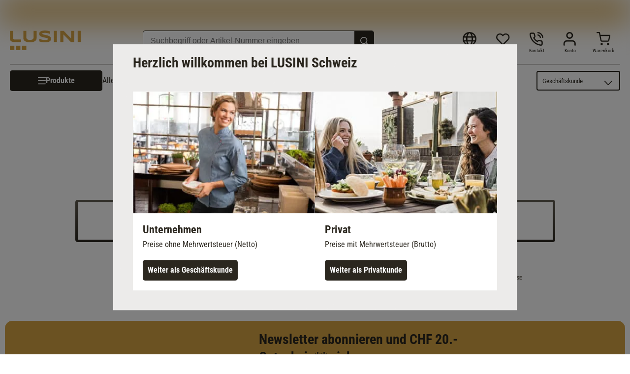

--- FILE ---
content_type: text/html; charset=utf-8
request_url: https://www.lusini.com/de-ch/pdp/167131/
body_size: 46624
content:
<!DOCTYPE html><html lang="de-ch"><head><meta charSet="utf-8"/><meta http-equiv="x-ua-compatible" content="ie=edge"/><meta name="viewport" content="width=device-width, initial-scale=1, shrink-to-fit=no"/><meta name="generator" content="Gatsby 5.15.0"/><meta data-react-helmet="true" http-equiv="content-language" content="de-ch"/><meta data-react-helmet="true" name="robots" content="follow,index"/><meta data-react-helmet="true" name="description" content="Pizza-Carry Box Frontlader von Thermo Future Box › 27000 ml, 43x47x33 cm (LxBxH); schwarz › Qualität für Profis ✓ Schnelle Lieferung"/><meta data-react-helmet="true" property="og:title" content="Pizza-Carry Box Frontlader kaufen | LUSINI "/><meta data-react-helmet="true" property="og:site_name" content="LUSINI"/><meta data-react-helmet="true" property="og:url" content="/de-ch/pdp/167131/"/><meta data-react-helmet="true" property="og:type" content="article"/><meta data-react-helmet="true" property="og:description" content="Pizza-Carry Box Frontlader von Thermo Future Box › 27000 ml, 43x47x33 cm (LxBxH); schwarz › Qualität für Profis ✓ Schnelle Lieferung"/><meta data-react-helmet="true" property="og:locale" content="de-ch"/><meta data-react-helmet="true" property="og:image" content="https://res.cloudinary.com/lusini/w_300,h_300,q_70,c_pad,f_auto/pim/mirakl/b2a55b185f3446f1a85b90cb1a08e90d.jpeg"/><meta name="theme-color" content="#D6A444"/><style data-href="/de-ch/styles.16e59fbf5b6c7995896d.css" data-identity="gatsby-global-css">@font-face{font-family:Roboto;font-style:normal;font-weight:300;src:url(/de-ch/static/roboto-v30-latin-300-1b6809f50882e68bde1cb7aea6585bf4.eot);src:local(""),url(/de-ch/static/roboto-v30-latin-300-1b6809f50882e68bde1cb7aea6585bf4.eot?#iefix) format("embedded-opentype"),url(/de-ch/static/roboto-v30-latin-300-fe7979be05a7ea7c4657a0a9bcb4e7be.woff2) format("woff2"),url(/de-ch/static/roboto-v30-latin-300-c75dbff20b0e4d062a1ef13dcc626715.woff) format("woff"),url(/de-ch/static/roboto-v30-latin-300-eeac663f8918fb9d1b377b98233dcf15.ttf) format("truetype"),url(/de-ch/static/roboto-v30-latin-300.991f795d.svg#Roboto) format("svg")}@font-face{font-family:Roboto;font-style:normal;font-weight:400;src:url(/de-ch/static/roboto-v30-latin-regular-c143a7b242b2a9a651464629af156bea.eot);src:local(""),url(/de-ch/static/roboto-v30-latin-regular-c143a7b242b2a9a651464629af156bea.eot?#iefix) format("embedded-opentype"),url(/de-ch/static/roboto-v30-latin-regular-eb22083c5d54b03d273a9f3ff7ef18da.woff2) format("woff2"),url(/de-ch/static/roboto-v30-latin-regular-453c05295da79c3aa39f6296c908fb6b.woff) format("woff"),url(/de-ch/static/roboto-v30-latin-regular-93ff2c2ac69d41cb7fbd4d9e624841f5.ttf) format("truetype"),url(/de-ch/static/roboto-v30-latin-regular.4f862c8b.svg#Roboto) format("svg")}@font-face{font-family:Roboto;font-style:italic;font-weight:400;src:url(/de-ch/static/roboto-v30-latin-italic-f1ae392dc0b7995f0b766165b857402d.eot);src:local(""),url(/de-ch/static/roboto-v30-latin-italic-f1ae392dc0b7995f0b766165b857402d.eot?#iefix) format("embedded-opentype"),url(/de-ch/static/roboto-v30-latin-italic-e60fd2ab7bf39daf4594487881391370.woff2) format("woff2"),url(/de-ch/static/roboto-v30-latin-italic-57c026c52fc7d8f0ebb89f555709bdac.woff) format("woff"),url(/de-ch/static/roboto-v30-latin-italic-86ee47669bdf2c0cf10d6ad9bee8cca0.ttf) format("truetype"),url(/de-ch/static/roboto-v30-latin-italic.5b35ce29.svg#Roboto) format("svg")}@font-face{font-family:Roboto;font-style:normal;font-weight:700;src:url(/de-ch/static/roboto-v30-latin-700-e4dec699a8f7607881381e8564934753.eot);src:local(""),url(/de-ch/static/roboto-v30-latin-700-e4dec699a8f7607881381e8564934753.eot?#iefix) format("embedded-opentype"),url(/de-ch/static/roboto-v30-latin-700-80d49d24590cd7a46b0972409ba105e5.woff2) format("woff2"),url(/de-ch/static/roboto-v30-latin-700-b7a8bc34cb63ba2588a09d7303a69702.woff) format("woff"),url(/de-ch/static/roboto-v30-latin-700-35bdfe7073f45e3f0386a7cfba7dd8dd.ttf) format("truetype"),url(/de-ch/static/roboto-v30-latin-700.9cc0e612.svg#Roboto) format("svg")}@font-face{font-family:Roboto Condensed;font-style:normal;font-weight:300;src:url(/de-ch/static/roboto-condensed-v25-latin-300-3ade8334c4d5b61bac8c7462e8accbc2.eot);src:local(""),url(/de-ch/static/roboto-condensed-v25-latin-300-3ade8334c4d5b61bac8c7462e8accbc2.eot?#iefix) format("embedded-opentype"),url(/de-ch/static/roboto-condensed-v25-latin-300-9ee487df8a62c7c22fad1e4676db8fa9.woff2) format("woff2"),url(/de-ch/static/roboto-condensed-v25-latin-300-e6b23ff49f3051937a485959d827093c.woff) format("woff"),url(/de-ch/static/roboto-condensed-v25-latin-300-11793d3103e0135099956629f28cb15a.ttf) format("truetype"),url(/de-ch/static/roboto-condensed-v25-latin-300.74fe87d5.svg#RobotoCondensed) format("svg")}@font-face{font-family:Roboto Condensed;font-style:normal;font-weight:400;src:url(/de-ch/static/roboto-condensed-v25-latin-regular-36b55456a61baaf13056419368b21370.eot);src:local(""),url(/de-ch/static/roboto-condensed-v25-latin-regular-36b55456a61baaf13056419368b21370.eot?#iefix) format("embedded-opentype"),url(/de-ch/static/roboto-condensed-v25-latin-regular-25e932decc6b3d60055c17cf4de594f9.woff2) format("woff2"),url(/de-ch/static/roboto-condensed-v25-latin-regular-e5e5b2c1364341070a71a1c2fb56b9b5.woff) format("woff"),url(/de-ch/static/roboto-condensed-v25-latin-regular-7f645c05982d546178bede3b53b2dd19.ttf) format("truetype"),url(/de-ch/static/roboto-condensed-v25-latin-regular.545d334d.svg#RobotoCondensed) format("svg")}@font-face{font-family:Roboto Condensed;font-style:italic;font-weight:400;src:url(/de-ch/static/roboto-condensed-v25-latin-italic-b4b118dd231e6e13e4ebabd5cea49a09.eot);src:local(""),url(/de-ch/static/roboto-condensed-v25-latin-italic-b4b118dd231e6e13e4ebabd5cea49a09.eot?#iefix) format("embedded-opentype"),url(/de-ch/static/roboto-condensed-v25-latin-italic-7d229e12b3720cc9c977147b8b554dcd.woff2) format("woff2"),url(/de-ch/static/roboto-condensed-v25-latin-italic-d583a4dcfb15bbf271b3271cb0742fbb.woff) format("woff"),url(/de-ch/static/roboto-condensed-v25-latin-italic-3f0a91f7c3f64f4576f08a49fd541248.ttf) format("truetype"),url(/de-ch/static/roboto-condensed-v25-latin-italic.0537009f.svg#RobotoCondensed) format("svg")}@font-face{font-family:Roboto Condensed;font-style:normal;font-weight:700;src:url(/de-ch/static/roboto-condensed-v25-latin-700-220d8bc4b2473003f5544e718616c10a.eot);src:local(""),url(/de-ch/static/roboto-condensed-v25-latin-700-220d8bc4b2473003f5544e718616c10a.eot?#iefix) format("embedded-opentype"),url(/de-ch/static/roboto-condensed-v25-latin-700-8f4957726e8b7b4aaccd61e2c3fdd79e.woff2) format("woff2"),url(/de-ch/static/roboto-condensed-v25-latin-700-d63d11c173c5a1cb6a766acdf3fbdbec.woff) format("woff"),url(/de-ch/static/roboto-condensed-v25-latin-700-499761969f1311386357244fd5b33ad2.ttf) format("truetype"),url(/de-ch/static/roboto-condensed-v25-latin-700.5516fc36.svg#RobotoCondensed) format("svg")}</style><script id="migration-shop-splitting" type="text/javascript">
  ;(function () {
    var sw6Token = localStorage.getItem('sw6-token')
    if(sw6Token) {
      localStorage.setItem('de-ch:sw6-token', token)
      localStorage.removeItem('sw6-token')
    }
    var wishlistItems = localStorage.getItem('wishlist-items')
    if(wishlistItems) {
      localStorage.setItem('de-ch:wishlist-items', wishlistItems)
      localStorage.removeItem('wishlist-items')
    }
  })()
</script><title data-react-helmet="true">Pizza-Carry Box Frontlader kaufen | LUSINI </title><link data-react-helmet="true" rel="shortcut icon" type="image/x-icon" href="/images/favicon.svg"/><link data-react-helmet="true" rel="canonical" href="https://www.lusini.com/de-ch/pdp/167131/"/><link data-react-helmet="true" rel="preload" as="image" href="https://res.cloudinary.com/lusini/w_750,h_750,q_80,c_pad,f_auto/pim/mirakl/b2a55b185f3446f1a85b90cb1a08e90d.jpeg" imageSrcSet="https://res.cloudinary.com/lusini/w_750,h_750,q_80,c_pad,f_auto/pim/mirakl/b2a55b185f3446f1a85b90cb1a08e90d.jpeg 750w, https://res.cloudinary.com/lusini/w_1500,h_1500,q_80,c_pad,f_auto/pim/mirakl/b2a55b185f3446f1a85b90cb1a08e90d.jpeg 1500w" imageSizes="(max-width: 767px) 100vw, 750px"/><link data-react-helmet="true" rel="alternate" href="https://www.lusini.com/de-de/pdp/167131/" hrefLang="de-DE"/><link data-react-helmet="true" rel="alternate" href="https://www.lusini.com/it-it/pdp/167131/" hrefLang="it-IT"/><link data-react-helmet="true" rel="alternate" href="https://www.lusini.com/es-es/pdp/167131/" hrefLang="es-ES"/><link data-react-helmet="true" rel="alternate" href="https://www.lusini.com/nb-no/pdp/167131/" hrefLang="nb-NO"/><link data-react-helmet="true" rel="alternate" href="https://www.lusini.com/da-dk/pdp/167131/" hrefLang="da-DK"/><link data-react-helmet="true" rel="alternate" href="https://www.lusini.com/hr-hr/pdp/167131/" hrefLang="hr-HR"/><link data-react-helmet="true" rel="alternate" href="https://www.lusini.com/de-ch/pdp/167131/" hrefLang="de-CH"/><link data-react-helmet="true" rel="alternate" href="https://www.lusini.com/fr-ch/pdp/167131/" hrefLang="fr-CH"/><link data-react-helmet="true" rel="alternate" href="https://www.lusini.com/nl-be/pdp/167131/" hrefLang="nl-BE"/><link data-react-helmet="true" rel="alternate" href="https://www.lusini.com/fr-be/pdp/167131/" hrefLang="fr-BE"/><link data-react-helmet="true" rel="alternate" href="https://www.lusini.com/nl-nl/pdp/167131/" hrefLang="nl-NL"/><link data-react-helmet="true" rel="alternate" href="https://www.lusini.com/de-at/pdp/167131/" hrefLang="de-AT"/><link data-react-helmet="true" rel="alternate" href="https://www.lusini.com/pt-pt/pdp/167131/" hrefLang="pt-PT"/><link data-react-helmet="true" rel="alternate" href="https://www.lusini.com/en/pdp/167131/" hrefLang="en"/><link data-react-helmet="true" rel="alternate" href="https://www.lusini.com/fr-fr/pdp/167131/" hrefLang="fr-FR"/><link data-react-helmet="true" rel="alternate" href="https://www.lusini.com/sv-se/pdp/167131/" hrefLang="sv-SE"/><link data-react-helmet="true" rel="alternate" hrefLang="x-default" href="https://www.lusini.com/splash/"/><script data-react-helmet="true" id="breadcrumbs" type="application/ld+json">{"@context":"https://schema.org","@type":"BreadcrumbList","itemListElement":[{"@type":"ListItem","position":1,"name":"Home","item":"https://www.lusini.com/de-ch/"},{"@type":"ListItem","position":2,"name":"Take-away","item":"https://www.lusini.com/de-ch/category/take-away/"},{"@type":"ListItem","position":3,"name":"Transportbehälter","item":"https://www.lusini.com/de-ch/category/take-away/transportbehaelter/"},{"@type":"ListItem","position":4,"name":"Thermoboxen","item":"https://www.lusini.com/de-ch/category/take-away/transportbehaelter/thermoboxen/"},{"@type":"ListItem","position":5,"name":"Pizza-Carry Box Frontlader"}]}</script><script data-react-helmet="true" id="pdpLd" type="application/ld+json">{"@context":"https://schema.org/","@type":"Product","name":"Pizza-Carry Box Frontlader","image":"https://res.cloudinary.com/lusini/w_1200,h_1200,q_80,c_pad,f_auto/pim/mirakl/b2a55b185f3446f1a85b90cb1a08e90d.jpeg","description":"<p>Leichte Pizza-Carry Box aus robustem, bruchstabilem EPP-Kunststoff mit Tragegriff aus Aluminium.<br />\nMit einen Fronteinschub für Pizza- und Tortenschachteln bis 35 x 35 cm. Die Innenhöhe beträgt 20 cm. Diese ideale Transport- und Isolierbox für den Lieferservice ist robust, bruchstabil, langlebig und leicht mit einem Gewicht von 2,7 kg. Der handfeste Tragegriff ermöglicht einen einfachen und komfortablen Transport. Die praktische Frontklappe lässt sich einfach öffnen und schliesst absolut dicht. Die Verriegelungstechnik ist robust und schnell zu bedienen. Der komplette Boxeninhalt ist immer sofort erkennbar und auch die unten liegende Pizza schnell herausgenommen. Die Box besitzt doppelte Seitenwände (im Lieferumfang enthalten) für eine zusätzliche Isolierung. Diese Seitenwände können bei Bedarf herausgenommen oder auch durch Kühlakkus oder Wärmeakkus ersetzt werden. So ist die Box äusserst flexibel einsetzbar mit einem Fassungsvermögen von 24 l mit doppelter Isolierung (sonst 27 l). Die Isoliereigenschaften liegen zwischen –40 °C bis +120 °C, maximaler Temperaturverlust bei geschlossener Box 2–3 °C pro Stunde. Stapelbar und spülmaschinengeeignet bis 85°C.</p>","mpn":"167131","sku":"30125595","brand":{"@type":"Brand","name":"Thermo Future Box"},"offers":{"@type":"Offer","priceCurrency":"CHF","price":79.35,"itemCondition":"http://schema.org/NewCondition","availability":"http://schema.org/InStock","seller":{"@type":"Organization","name":"LUSINI"},"shippingDetails":{"@context":"https://schema.org","@type":"OfferShippingDetails","deliveryTime":{"@type":"ShippingDeliveryTime","businessDays":{"@type":"OpeningHoursSpecification","dayOfWeek":["https://schema.org/Monday","https://schema.org/Tuesday","https://schema.org/Wednesday","https://schema.org/Thursday","https://schema.org/Friday"]},"cutoffTime":"14:00:15Z","handlingTime":{"@type":"QuantitativeValue","minValue":1,"maxValue":18,"unitCode":"d"},"transitTime":{"@type":"QuantitativeValue","minValue":1,"maxValue":3,"unitCode":"d"}},"shippingRate":null}}}</script><script type="text/javascript">window.dataLayer = window.dataLayer || [];</script><script type="text/plain" class="optanon-category-C0004">(function(w,d,s,l,i){w[l]=w[l]||[];w[l].push({'gtm.start': new Date().getTime(),event:'gtm.js'});var f=d.getElementsByTagName(s)[0], j=d.createElement(s),dl=l!='dataLayer'?'&l='+l:'';j.async=true;j.src= 'https://www.googletagmanager.com/gtm.js?id='+i+dl+'';f.parentNode.insertBefore(j,f); })(window,document,'script','dataLayer', 'GTM-WGDM5TC');</script><script type="text/plain" class="optanon-category-C0004">
    var ScarabQueue = ScarabQueue || [];
    (function(id) {
      if (document.getElementById(id)) return;
      var js = document.createElement('script'); js.id = id;
      js.src = '//cdn.scarabresearch.com/js/1EE8D91037A93727/scarab-v2.js';
      var fs = document.getElementsByTagName('script')[0];
      fs.parentNode.insertBefore(js, fs);
    })('scarab-js-api');
  </script><link rel="icon" href="/de-ch/favicon-32x32.png?v=5798d8e1cdbaaf38ff4a0bcf73ae1668" type="image/png"/><link rel="icon" href="/de-ch/favicon.svg?v=5798d8e1cdbaaf38ff4a0bcf73ae1668" type="image/svg+xml"/><link rel="manifest" href="/de-ch/manifest.webmanifest" crossorigin="anonymous"/><link rel="apple-touch-icon" sizes="48x48" href="/de-ch/icons/icon-48x48.png?v=5798d8e1cdbaaf38ff4a0bcf73ae1668"/><link rel="apple-touch-icon" sizes="72x72" href="/de-ch/icons/icon-72x72.png?v=5798d8e1cdbaaf38ff4a0bcf73ae1668"/><link rel="apple-touch-icon" sizes="96x96" href="/de-ch/icons/icon-96x96.png?v=5798d8e1cdbaaf38ff4a0bcf73ae1668"/><link rel="apple-touch-icon" sizes="144x144" href="/de-ch/icons/icon-144x144.png?v=5798d8e1cdbaaf38ff4a0bcf73ae1668"/><link rel="apple-touch-icon" sizes="192x192" href="/de-ch/icons/icon-192x192.png?v=5798d8e1cdbaaf38ff4a0bcf73ae1668"/><link rel="apple-touch-icon" sizes="256x256" href="/de-ch/icons/icon-256x256.png?v=5798d8e1cdbaaf38ff4a0bcf73ae1668"/><link rel="apple-touch-icon" sizes="384x384" href="/de-ch/icons/icon-384x384.png?v=5798d8e1cdbaaf38ff4a0bcf73ae1668"/><link rel="apple-touch-icon" sizes="512x512" href="/de-ch/icons/icon-512x512.png?v=5798d8e1cdbaaf38ff4a0bcf73ae1668"/><style data-styled="" data-styled-version="6.1.19">:root{--spacing-xxs:0.3125rem;--spacing-xs:0.625rem;--spacing-s:0.9375rem;--spacing-m:1.25rem;--spacing-ml:1.875rem;--spacing-l:2.5rem;--spacing-xl:3.75rem;--spacing-xxl:5rem;}/*!sc*/
html,body{font-family:"Roboto",sans-serif;color:#2B271F;margin:0;-webkit-font-smoothing:antialiased;}/*!sc*/
body{overflow-y:overlay;overflow-x:hidden;}/*!sc*/
input{box-sizing:border-box;}/*!sc*/
body.scrolllock{overflow:hidden;}/*!sc*/
div{box-sizing:border-box;}/*!sc*/
input{color:#2B271F;}/*!sc*/
svg{color:#2B271F;width:1rem;}/*!sc*/
a{color:#2B271F;text-decoration:none;}/*!sc*/
img{margin:0;display:block;}/*!sc*/
button{background:none;border:none;text-align:left;padding:0;color:#2B271F;cursor:pointer;}/*!sc*/
button:focus-visible{outline:5px auto Highlight;outline:5px auto -webkit-focus-ring-color;}/*!sc*/
ul,ol{margin:0;padding:0;list-style:none;}/*!sc*/
h1,h2,h3,h4,h5,h6{margin:0;padding:0;}/*!sc*/
.debug{position:relative;}/*!sc*/
.debug:after{content:'';position:absolute;left:0;top:0;bottom:0;right:0;background:rgba(120,0,0,0.3);}/*!sc*/
data-styled.g1[id="sc-global-fcNefr1"]{content:"sc-global-fcNefr1,"}/*!sc*/
.iyfbLI{display:contents;}/*!sc*/
.iyfbLI >.overlay{background:rgba(0, 0, 0, 0.7);position:fixed;right:0;top:0;bottom:0;left:0;z-index:4;background:rgba(0,0,0,0.6);cursor:pointer;animation:0.3s jBcSpD;opacity:1;}/*!sc*/
.iyfbLI >.content{overflow-x:hidden;box-shadow:0 10px 20px 0 rgba(0,0,0,0.15),0 3px 6px 0 rgba(0,0,0,0.1);background:white;overflow:auto;position:fixed;border-right:1px solid #D1CFCC;animation:0.3s eQdTBd;left:0;top:0;bottom:0;width:100%;z-index:5;}/*!sc*/
@media (min-width:576px){.iyfbLI >.content{width:28.4375rem;}}/*!sc*/
.iyfbLI >.content >.top{display:flex;flex-direction:row-reverse;min-height:4.5rem;margin:0 0;border-bottom:none;}/*!sc*/
.iyfbLI >.content >.top .label{display:flex;font-size:1.375rem;letter-spacing:0rem;line-height:2rem;font-family:"Roboto",sans-serif;font-weight:700;text-transform:uppercase;flex:1;color:#2B271F;margin-top:1.875rem;}/*!sc*/
.iyfbLI >.content >.top .close{margin:1.875rem;margin-right:1.875rem;height:1.25rem;cursor:pointer;padding:2px;}/*!sc*/
.iyfbLI >.content >.top .close >svg{font-size:2rem;width:1.25rem;}/*!sc*/
.iyfbLI >.content >.top .close >svg #menu-close{stroke:#2B271F;}/*!sc*/
data-styled.g2[id="Drawer__Wrapper-sc-yy64s-0"]{content:"iyfbLI,"}/*!sc*/
@keyframes fadeOutAndIn{0%{opacity:1;}50%{opacity:0.4;}100%{opacity:1;}}/*!sc*/
data-styled.g5[id="Link__LinkEl-sc-1bt8xfq-0"]{content:"bfrgRZ,"}/*!sc*/
.hlRjyH{margin:0 auto;box-sizing:content-box;max-width:1300px;padding:0 0.625rem;--container-size:calc(100vw - 0.625rem * 2);}/*!sc*/
@media (min-width:767px){.hlRjyH{padding:0 0.9375rem;--container-size:calc(100vw - 0.9375rem * 2);}}/*!sc*/
@media (min-width:992px){.hlRjyH{padding:0 1.25rem;--container-size:calc(100vw - 1.25rem * 2);}}/*!sc*/
@media (min-width:1340px){.hlRjyH{--container-size:1300px;}}/*!sc*/
.hlRjyH .Container{padding:0px!important;}/*!sc*/
.hlRjyH .full-width{width:100vw!important;margin:0 -1.25rem;}/*!sc*/
@media (min-width:1340px){.hlRjyH .full-width{margin:0 calc((100vw - 1300px) / -2);}}/*!sc*/
.hlRjyH .full-width-MOBILE_PORTRAIT{width:100vw!important;margin:0 -1.25rem;}/*!sc*/
@media (min-width:576px){.hlRjyH .full-width-MOBILE_PORTRAIT{width:unset!important;margin:unset;}}/*!sc*/
.hlRjyH .full-width-TABLET_PORTRAIT{width:100vw!important;margin:0 1.25rem;}/*!sc*/
@media (min-width:767px){.hlRjyH .full-width-TABLET_PORTRAIT{width:unset!important;margin:unset;}}/*!sc*/
.hlRjyH .full-width-TABLET_LANDSCAPE{width:100vw!important;margin:0 1.25rem;}/*!sc*/
@media (min-width:992px){.hlRjyH .full-width-TABLET_LANDSCAPE{width:unset!important;margin:unset;}}/*!sc*/
.hlRjyH .full-width-DESKTOP{width:100vw!important;margin:0 1.25rem;}/*!sc*/
@media (min-width:1300px){.hlRjyH .full-width-DESKTOP{margin:0 calc((100vw - 18.75rem) / -2 - 1.25rem);}}/*!sc*/
.hlRjyH.checkout{max-width:67.5rem!important;}/*!sc*/
data-styled.g10[id="Container__Wrapper-sc-1w8pk07-0"]{content:"hlRjyH,"}/*!sc*/
body.b2c .kOrCHv{display:none;}/*!sc*/
data-styled.g17[id="B2cSwitch__B2bCss-sc-22yeuk-0"]{content:"kOrCHv,"}/*!sc*/
body.b2b .bKnrHe{display:none;}/*!sc*/
data-styled.g18[id="B2cSwitch__B2cCss-sc-22yeuk-1"]{content:"bKnrHe,"}/*!sc*/
.dExRtd{background:#2B271F;}/*!sc*/
.dExRtd >.bottomlineContainer{padding:0.625rem 0.9375rem;}/*!sc*/
@media (min-width:767px){.dExRtd >.bottomlineContainer{padding:0.625rem 1.25rem;}}/*!sc*/
.dExRtd >.bottomlineContainer >.content .text{color:#ffffff;font-family:"Roboto",sans-serif;font-size:0.75rem;letter-spacing:0rem;line-height:1.125rem;font-family:"Roboto",sans-serif;font-weight:400;margin-bottom:0.3125rem;}/*!sc*/
data-styled.g19[id="BottomLine__Wrapper-sc-odhsyl-0"]{content:"dExRtd,"}/*!sc*/
.cctaHv{display:none;}/*!sc*/
@media (min-width:767px){.cctaHv{display:block;}}/*!sc*/
.cctaHv >img{width:12rem;}/*!sc*/
data-styled.g20[id="PromotionIcon__Wrapper-sc-30vsmn-0"]{content:"cctaHv,"}/*!sc*/
.bXWBFp{display:block;}/*!sc*/
.bXWBFp .inputfield{display:flex;min-height:2.5rem;position:relative;font-size:1.375rem;letter-spacing:0rem;line-height:1.75rem;font-family:"Roboto Condensed",sans-serif;font-weight:400;margin-bottom:0.9375rem;}/*!sc*/
@media (min-width:767px){.bXWBFp .inputfield{min-width:23.75rem;}}/*!sc*/
.bXWBFp .inputfield >input{font-size:0.8125rem;letter-spacing:0rem;line-height:1.125rem;font-family:"Roboto",sans-serif;font-weight:400;flex-grow:1;color:#625D52;height:2.3125rem;box-sizing:border-box;padding:0.625rem 1.25rem;border-radius:5px;outline:none;border:1px solid #625D52;-webkit-appearance:none;}/*!sc*/
@media(min-width:767px){.bXWBFp .inputfield >input{font-size:1rem;letter-spacing:0rem;line-height:1.5rem;font-family:"Roboto",sans-serif;font-weight:400;}}/*!sc*/
.bXWBFp .inputfield >button{background:#2B271F;color:#ffffff;border-radius:0.3125rem;font-size:1rem;letter-spacing:0rem;line-height:1.375rem;font-family:"Roboto Condensed",sans-serif;font-weight:400;font-weight:bold;box-sizing:border-box;width:inherit;position:absolute;right:0px;top:0px;border-radius:0px 5px 5px 0px;height:2.3rem;padding:0.4375rem 1.5625rem;}/*!sc*/
data-styled.g22[id="NewsletterForm__Wrapper-sc-153075k-0"]{content:"bXWBFp,"}/*!sc*/
.grIBUx{display:flex;flex-direction:column;}/*!sc*/
@media (min-width:767px){.grIBUx{max-width:420px;}}/*!sc*/
.grIBUx >.title{color:#2B271F;font-size:1.375rem;letter-spacing:0rem;line-height:1.75rem;font-family:"Roboto Condensed",sans-serif;font-weight:400;font-weight:bold;text-align:left;margin-bottom:0.9375rem;}/*!sc*/
@media (min-width:992px){.grIBUx >.title{font-size:1.75rem;letter-spacing:0rem;line-height:2.25rem;font-family:"Roboto Condensed",sans-serif;font-weight:400;font-weight:bold;}}/*!sc*/
.grIBUx >div{text-align:left;margin-bottom:0.9375rem;}/*!sc*/
.grIBUx >ul.labels{color:#2B271F;display:flex;flex-direction:column;font-size:1rem;letter-spacing:0rem;line-height:1.5rem;font-family:"Roboto",sans-serif;font-weight:400;margin-bottom:0.625rem;}/*!sc*/
@media (min-width:992px){.grIBUx >ul.labels{font-size:1.25rem;letter-spacing:0rem;line-height:1.75rem;font-family:"Roboto",sans-serif;font-weight:400;}}/*!sc*/
.grIBUx >ul.labels >li{margin-bottom:0.3125rem;padding-left:1.25rem;position:relative;}/*!sc*/
.grIBUx >ul.labels >li:before{content:'';background-image:url('[data-uri]');width:0.9375rem;height:0.9375rem;background-size:contain;background-repeat:no-repeat;display:inline-block;background-position:center center;margin-right:0.625rem;margin-top:0.3125rem;position:absolute;margin-left:-20px;}/*!sc*/
.grIBUx >.disclaimer{display:block;color:#2B271F;font-size:0.625rem;letter-spacing:0rem;line-height:0.875rem;font-family:"Roboto",sans-serif;font-weight:400;}/*!sc*/
@media(min-width:767px){.grIBUx >.disclaimer{font-size:0.8125rem;letter-spacing:0rem;line-height:1.125rem;font-family:"Roboto",sans-serif;font-weight:400;}}/*!sc*/
data-styled.g23[id="InfoContainer__Wrapper-sc-173q37k-0"]{content:"grIBUx,"}/*!sc*/
.hHwovt{display:flex;-webkit-box-pack:center;justify-content:center;}/*!sc*/
.hHwovt >div{max-width:1300px;margin:2.5rem 0.625rem;border-color:#625D52;border-radius:15px 15px 15px 0px;overflow:hidden;background:#D6A444;color:#ffffff;display:flex;flex-direction:row;justify-content:center;padding:1.25rem;padding-bottom:3.75rem;width:100%;position:relative;}/*!sc*/
@media (min-width:767px){.hHwovt >div{align-items:center;column-gap:3.75rem;padding-bottom:1.25rem;}}/*!sc*/
data-styled.g25[id="Newsletter__Wrapper-sc-97dc4r-0"]{content:"hHwovt,"}/*!sc*/
.eoVSrJ >.headline{display:flex;justify-content:center;font-size:1.375rem;letter-spacing:0rem;line-height:1.75rem;font-family:"Roboto Condensed",sans-serif;font-weight:700;}/*!sc*/
.eoVSrJ >.acceptedPaymentsContainer{flex-wrap:wrap;padding:0px;width:100%;max-width:100%;display:flex;justify-content:center;align-items:center;padding-bottom:1.875rem;}/*!sc*/
.eoVSrJ >.acceptedPaymentsContainer >.payment-icon,.eoVSrJ >.acceptedPaymentsContainer >.link>.payment-icon{width:90px;height:90px;margin:0 0.625rem;display:flex;justify-content:center;flex-direction:column;text-align:center;align-items:center;overflow:hidden;}/*!sc*/
.eoVSrJ >.acceptedPaymentsContainer >.payment-icon.with-text,.eoVSrJ >.acceptedPaymentsContainer >.link>.payment-icon.with-text{margin-top:-0.9375rem;}/*!sc*/
.eoVSrJ >.acceptedPaymentsContainer >.payment-icon.with-text >.icon-text,.eoVSrJ >.acceptedPaymentsContainer >.link>.payment-icon.with-text >.icon-text{text-transform:uppercase;color:#625D52;font-size:0.625rem;letter-spacing:0rem;line-height:0.875rem;font-family:"Roboto",sans-serif;font-weight:400;font-weight:700;margin-top:-1.25rem;}/*!sc*/
.eoVSrJ >.acceptedPaymentsContainer >.payment-icon.with-text >.icon-text.paypal,.eoVSrJ >.acceptedPaymentsContainer >.link>.payment-icon.with-text >.icon-text.paypal{color:#253b80;}/*!sc*/
.eoVSrJ >.acceptedPaymentsContainer >.payment-icon >svg,.eoVSrJ >.acceptedPaymentsContainer >.link>.payment-icon >svg{width:100%;}/*!sc*/
data-styled.g26[id="PaymentIcons__Wrapper-sc-19l9zbt-0"]{content:"eoVSrJ,"}/*!sc*/
.coUOWd{display:flex;justify-content:center;}/*!sc*/
.coUOWd >.outer{padding:0.3125rem;margin:0 1.25rem;background:linear-gradient(180deg, #625D52, #2B271F);color:#2B271F;font-size:1.375rem;letter-spacing:0rem;line-height:1.75rem;font-family:"Roboto Condensed",sans-serif;font-weight:400;font-weight:bold;border-radius:0.3125rem;}/*!sc*/
@media (min-width:992px){.coUOWd >.outer{font-size:1.75rem;letter-spacing:0rem;line-height:2.25rem;font-family:"Roboto Condensed",sans-serif;font-weight:400;font-weight:bold;}}/*!sc*/
.coUOWd >.outer >.inner{background:#fff;padding:1.25rem;}/*!sc*/
@media (min-width:767px){.coUOWd >.outer >.inner{padding:1.25rem 7.5rem;}}/*!sc*/
data-styled.g27[id="BestShop__Wrapper-sc-1jq1eiv-0"]{content:"coUOWd,"}/*!sc*/
.dQxsjA{font-size:1rem;letter-spacing:0rem;line-height:1.375rem;font-family:"Roboto Condensed",sans-serif;font-weight:400;font-weight:700;cursor:pointer;text-decoration:none;text-align:center;align-items:center;display:flex;justify-content:center;box-sizing:border-box;flex-direction:row;gap:10px;}/*!sc*/
.dQxsjA >svg{width:1rem;height:1rem;}/*!sc*/
.dQxsjA >svg.icon-login>path{fill:white;}/*!sc*/
.dQxsjA >svg.icon-arrow-right{width:0.75rem;}/*!sc*/
.dQxsjA >svg.icon-arrow-right #arrow-button-right{stroke:#ffffff;}/*!sc*/
.dQxsjA >svg.icon-arrow-left{width:0.4rem;padding-right:5px;}/*!sc*/
.dQxsjA >svg.icon-delete>path{fill:white;}/*!sc*/
.dQxsjA >.icon-whatsapp-wrapper{width:1.5rem;height:1.6rem;overflow:hidden;}/*!sc*/
.dQxsjA >.icon-whatsapp-wrapper >svg{width:2.8rem;height:2.8rem;transform:translate(-25%,-23%);}/*!sc*/
.dQxsjA >.icon-link-wrapper{width:1.5rem;height:1.6rem;overflow:hidden;}/*!sc*/
.dQxsjA >.icon-link-wrapper >svg{width:1.5rem;height:1.5rem;}/*!sc*/
.dQxsjA >.icon-email-wrapper{width:1.5rem;height:1.6rem;overflow:hidden;}/*!sc*/
.dQxsjA >.icon-email-wrapper >svg{width:1.5rem;height:1.5rem;}/*!sc*/
.dQxsjA >.icon-placeholder{width:1rem;height:1rem;}/*!sc*/
.dQxsjA:active{outline:none;}/*!sc*/
.dQxsjA.primary,.dQxsjA.secondary,.dQxsjA.special,.dQxsjA.text{padding:0.625rem 2.5rem;border-radius:0.3125rem;}/*!sc*/
.dQxsjA.primary{background:#2B271F;color:#ffffff;border-color:#2B271F;}/*!sc*/
.dQxsjA.secondary{background:#ffffff;border:1px solid #625D52;color:#625D52;}/*!sc*/
.dQxsjA.primary_s,.dQxsjA.secondary_s,.dQxsjA.special_s{padding:0.3125rem 1.25rem;border-radius:0.1875rem;border:1px solid #625D52;}/*!sc*/
.dQxsjA.primary_s{background:#625D52;color:#ffffff;}/*!sc*/
.dQxsjA.secondary_s{background:#ffffff;color:#625D52;border-radius:0.3125rem;}/*!sc*/
.dQxsjA.cart,.dQxsjA.cart_disabled{background:#2B271F;color:#ffffff;border-color:#2B271F;padding:0.625rem 0.625rem;border-radius:0.3125rem;}/*!sc*/
.dQxsjA.cart.cart_disabled,.dQxsjA.cart_disabled.cart_disabled{background:#ffffff;color:#625D52;border:1px solid #625D52;}/*!sc*/
.dQxsjA.cart_disabled_pdp{cursor:not-allowed;background:#ECEBEA;color:#7D7971;border:none;padding:0.625rem 0.625rem;border-radius:0.3125rem;}/*!sc*/
.dQxsjA.cart_channel_restriction{background:#ECEBEA;color:#625D52;border:1px solid #7D7971;cursor:not-allowed;border-radius:0.3125rem;padding:0.625rem 0.625rem;}/*!sc*/
.dQxsjA.special{background:#2B271F;color:#ffffff;border-color:#2B271F;}/*!sc*/
.dQxsjA.special_s{background:#ffffff;color:#D6A444;border-color:#D6A444;}/*!sc*/
.dQxsjA.delete{background:#A92200;color:#ffffff;border-color:#A92200;padding:0.625rem 2.5rem;border-radius:0.3125rem;}/*!sc*/
.dQxsjA.language_s{padding:1.25rem 2.5rem;font-size:1.125rem;letter-spacing:0rem;line-height:1.375rem;font-family:"Roboto Condensed",sans-serif;font-weight:400;background:#FAF5EC;color:#2B271F;border-color:#FAF5EC;border-radius:0.3125rem;max-width:12.5rem;}/*!sc*/
.dQxsjA.language_active{padding:1.25rem 2.5rem;font-size:1.125rem;letter-spacing:0rem;line-height:1.375rem;font-family:"Roboto Condensed",sans-serif;font-weight:400;font-weight:700;background:#D6A444;color:#ffffff;border-color:#D6A444;border-radius:0.3125rem;max-width:12.5rem;cursor:default;}/*!sc*/
.dQxsjA.checkout-submit{padding:0.9375rem 2.5rem;}/*!sc*/
.bTzisv{font-size:1rem;letter-spacing:0rem;line-height:1.375rem;font-family:"Roboto Condensed",sans-serif;font-weight:400;font-weight:700;cursor:pointer;text-decoration:none;text-align:center;align-items:center;display:flex;justify-content:center;box-sizing:border-box;flex-direction:row;gap:10px;width:100%;}/*!sc*/
.bTzisv >svg{width:1rem;height:1rem;}/*!sc*/
.bTzisv >svg.icon-login>path{fill:white;}/*!sc*/
.bTzisv >svg.icon-arrow-right{width:0.75rem;}/*!sc*/
.bTzisv >svg.icon-arrow-right #arrow-button-right{stroke:#ffffff;}/*!sc*/
.bTzisv >svg.icon-arrow-left{width:0.4rem;padding-right:5px;}/*!sc*/
.bTzisv >svg.icon-delete>path{fill:white;}/*!sc*/
.bTzisv >.icon-whatsapp-wrapper{width:1.5rem;height:1.6rem;overflow:hidden;}/*!sc*/
.bTzisv >.icon-whatsapp-wrapper >svg{width:2.8rem;height:2.8rem;transform:translate(-25%,-23%);}/*!sc*/
.bTzisv >.icon-link-wrapper{width:1.5rem;height:1.6rem;overflow:hidden;}/*!sc*/
.bTzisv >.icon-link-wrapper >svg{width:1.5rem;height:1.5rem;}/*!sc*/
.bTzisv >.icon-email-wrapper{width:1.5rem;height:1.6rem;overflow:hidden;}/*!sc*/
.bTzisv >.icon-email-wrapper >svg{width:1.5rem;height:1.5rem;}/*!sc*/
.bTzisv >.icon-placeholder{width:1rem;height:1rem;}/*!sc*/
.bTzisv:active{outline:none;}/*!sc*/
.bTzisv.primary,.bTzisv.secondary,.bTzisv.special,.bTzisv.text{padding:0.625rem 2.5rem;border-radius:0.3125rem;}/*!sc*/
.bTzisv.primary{background:#2B271F;color:#ffffff;border-color:#2B271F;}/*!sc*/
.bTzisv.secondary{background:#ffffff;border:1px solid #625D52;color:#625D52;}/*!sc*/
.bTzisv.primary_s,.bTzisv.secondary_s,.bTzisv.special_s{padding:0.3125rem 1.25rem;border-radius:0.1875rem;border:1px solid #625D52;}/*!sc*/
.bTzisv.primary_s{background:#625D52;color:#ffffff;}/*!sc*/
.bTzisv.secondary_s{background:#ffffff;color:#625D52;border-radius:0.3125rem;}/*!sc*/
.bTzisv.cart,.bTzisv.cart_disabled{background:#2B271F;color:#ffffff;border-color:#2B271F;padding:0.625rem 0.625rem;border-radius:0.3125rem;}/*!sc*/
.bTzisv.cart.cart_disabled,.bTzisv.cart_disabled.cart_disabled{background:#ffffff;color:#625D52;border:1px solid #625D52;}/*!sc*/
.bTzisv.cart_disabled_pdp{cursor:not-allowed;background:#ECEBEA;color:#7D7971;border:none;padding:0.625rem 0.625rem;border-radius:0.3125rem;}/*!sc*/
.bTzisv.cart_channel_restriction{background:#ECEBEA;color:#625D52;border:1px solid #7D7971;cursor:not-allowed;border-radius:0.3125rem;padding:0.625rem 0.625rem;}/*!sc*/
.bTzisv.special{background:#2B271F;color:#ffffff;border-color:#2B271F;}/*!sc*/
.bTzisv.special_s{background:#ffffff;color:#D6A444;border-color:#D6A444;}/*!sc*/
.bTzisv.delete{background:#A92200;color:#ffffff;border-color:#A92200;padding:0.625rem 2.5rem;border-radius:0.3125rem;}/*!sc*/
.bTzisv.language_s{padding:1.25rem 2.5rem;font-size:1.125rem;letter-spacing:0rem;line-height:1.375rem;font-family:"Roboto Condensed",sans-serif;font-weight:400;background:#FAF5EC;color:#2B271F;border-color:#FAF5EC;border-radius:0.3125rem;max-width:12.5rem;}/*!sc*/
.bTzisv.language_active{padding:1.25rem 2.5rem;font-size:1.125rem;letter-spacing:0rem;line-height:1.375rem;font-family:"Roboto Condensed",sans-serif;font-weight:400;font-weight:700;background:#D6A444;color:#ffffff;border-color:#D6A444;border-radius:0.3125rem;max-width:12.5rem;cursor:default;}/*!sc*/
.bTzisv.checkout-submit{padding:0.9375rem 2.5rem;}/*!sc*/
data-styled.g28[id="Button__Wrapper-sc-ksm9qk-0"]{content:"dQxsjA,bTzisv,"}/*!sc*/
.bArgqT{border-bottom:1px solid #D1CFCC;}/*!sc*/
@media (min-width:767px){.bArgqT{border-bottom:none;}}/*!sc*/
.bArgqT >.label{padding:0.9375rem 0;font-size:0.8125rem;letter-spacing:0rem;line-height:1.0625rem;font-family:"Roboto Condensed",sans-serif;font-weight:400;font-weight:700;}/*!sc*/
@media (min-width:767px){.bArgqT >.label{padding-top:0;font-size:1.125rem;letter-spacing:0rem;line-height:1.375rem;font-family:"Roboto Condensed",sans-serif;font-weight:400;font-weight:700;}}/*!sc*/
.bArgqT >.accordion-content{display:none;}/*!sc*/
@media (min-width:767px){.bArgqT >.accordion-content{display:block;}}/*!sc*/
.bArgqT >button{display:flex;width:100%;justify-content:space-between;align-items:center;}/*!sc*/
@media (min-width:767px){.bArgqT >button{cursor:default;}}/*!sc*/
.bArgqT >button svg{margin-right:0.9375rem;width:0.625rem;height:0.625rem;}/*!sc*/
@media (min-width: 767px){.bArgqT >button svg{display:none;}}/*!sc*/
data-styled.g30[id="Accordion__Wrapper-sc-1qle28w-0"]{content:"bArgqT,"}/*!sc*/
.iCKMAP .footer-small-headline{font-size:0.8125rem;letter-spacing:0rem;line-height:1.0625rem;font-family:"Roboto Condensed",sans-serif;font-weight:400;font-weight:700;margin-top:1.25rem;}/*!sc*/
@media (min-width:992px){.iCKMAP .footer-small-headline{font-size:1.125rem;letter-spacing:0rem;line-height:1.375rem;font-family:"Roboto Condensed",sans-serif;font-weight:400;font-weight:700;margin-top:0;}}/*!sc*/
.iCKMAP >.icons-wrapper{display:flex;gap:10px;margin-top:10px;}/*!sc*/
@media (min-width:767px){.iCKMAP >.icons-wrapper{flex-direction:column;}}/*!sc*/
.iCKMAP >.icons-wrapper >.images{margin-top:0;width:6rem;height:6rem;}/*!sc*/
.iCKMAP >.icons-wrapper >#trustedshop-badge{margin-top:0;height:6.25rem;width:9.6875rem;}/*!sc*/
.iCKMAP >.icons-wrapper >.trustShop{display:flex;width:6.25rem;height:6.25rem;}/*!sc*/
@media (min-width:767px){.iCKMAP >.icons-wrapper >.trustShop{margin-top:0;}}/*!sc*/
.iCKMAP >.icons-wrapper >.trustShop >a svg{width:5rem;height:5rem;}/*!sc*/
.iCKMAP >.icons-wrapper >.trustShop >a img{width:100%;}/*!sc*/
data-styled.g31[id="Trusted__Wrapper-sc-1mwyxq2-0"]{content:"iCKMAP,"}/*!sc*/
.MNTEx{position:relative;}/*!sc*/
.MNTEx >.selected-country{display:flex;width:100%;padding:0.625rem 0.9375rem;background-color:#ffffff;border:1px solid #625D52;border-radius:0.1875rem;max-height:2.625rem;font-size:1rem;letter-spacing:0rem;line-height:1.5rem;font-family:"Roboto",sans-serif;font-weight:400;}/*!sc*/
.MNTEx >.selected-country >div{width:95%;}/*!sc*/
.MNTEx >.selected-country >.arrow-icon{height:100%;}/*!sc*/
.MNTEx >.country-dropdown{display:flex;flex-wrap:wrap;position:absolute;bottom:100%;background:#ffffff;border:1px solid #625D52;border-bottom:0px;border-radius:0.1875rem;border-bottom-left-radius:0px;border-bottom-right-radius:0px;}/*!sc*/
.MNTEx >.country-dropdown >button{width:100%;padding:0.625rem 0.9375rem;display:flex;border-bottom:1px solid #D1CFCC;}/*!sc*/
.MNTEx >.country-dropdown >button >div >span{font-size:1rem;letter-spacing:0rem;line-height:1.5rem;font-family:"Roboto",sans-serif;font-weight:400;}/*!sc*/
.MNTEx >.country-dropdown >button:hover{cursor:pointer;background-color:#F3E4C7;}/*!sc*/
.MNTEx >.country-dropdown >button:hover >div >span{font-size:1rem;letter-spacing:0rem;line-height:1.5rem;font-family:"Roboto",sans-serif;font-weight:400;font-weight:bold;}/*!sc*/
data-styled.g32[id="CountrySwitch__Wrapper-sc-rb1xa-0"]{content:"MNTEx,"}/*!sc*/
.dIzwsI{display:flex;width:100%;cursor:pointer;}/*!sc*/
.dIzwsI >svg{width:28px;}/*!sc*/
.dIzwsI >span{margin-left:0.625rem;}/*!sc*/
data-styled.g33[id="CountrySwitch__LocaleElement-sc-rb1xa-1"]{content:"dIzwsI,"}/*!sc*/
.kgzhes{display:flex;flex-direction:column;}/*!sc*/
@media (min-width:767px){.kgzhes{flex-direction:row;}}/*!sc*/
@media (min-width:992px){.kgzhes{flex-direction:column;}}/*!sc*/
.kgzhes >div.small-headline{font-size:0.8125rem;letter-spacing:0rem;line-height:1.0625rem;font-family:"Roboto Condensed",sans-serif;font-weight:400;font-weight:700;}/*!sc*/
@media (min-width:992px){.kgzhes >div.small-headline{font-size:1.125rem;letter-spacing:0rem;line-height:1.375rem;font-family:"Roboto Condensed",sans-serif;font-weight:400;font-weight:700;}}/*!sc*/
.kgzhes >.social{flex-direction:row;flex-grow:1;flex-basis:0;margin-bottom:0.9375rem;}/*!sc*/
@media (min-width:767px){.kgzhes >.social{margin-bottom:0;}}/*!sc*/
.kgzhes >.social >div.small-headline{font-size:0.8125rem;letter-spacing:0rem;line-height:1.0625rem;font-family:"Roboto Condensed",sans-serif;font-weight:400;font-weight:700;}/*!sc*/
@media (min-width:992px){.kgzhes >.social >div.small-headline{font-size:1.125rem;letter-spacing:0rem;line-height:1.375rem;font-family:"Roboto Condensed",sans-serif;font-weight:400;font-weight:700;}}/*!sc*/
.kgzhes >.social >.icons{margin-top:0.9375rem;}/*!sc*/
.kgzhes >.social >.icons >a >svg{margin-right:0.625rem;width:35.84px;height:35.84px;}/*!sc*/
.kgzhes >.social >.icons >a >svg >g >path{fill:#2B271F;}/*!sc*/
.kgzhes >.social >.icons >a >svg >g >g >path{fill:#2B271F;}/*!sc*/
@media (min-width:767px){.kgzhes >.social >.icons >a >svg{width:44.8px;height:44.8px;}}/*!sc*/
.kgzhes >.order-info{margin:0 0 1.875rem 0;}/*!sc*/
@media (min-width:767px){.kgzhes >.order-info{max-width:400px;}}/*!sc*/
@media (min-width:992px){.kgzhes >.order-info{margin:1.875rem 0;}}/*!sc*/
.kgzhes >.order-info div.small-headline{font-size:0.8125rem;letter-spacing:0rem;line-height:1.0625rem;font-family:"Roboto Condensed",sans-serif;font-weight:400;font-weight:700;}/*!sc*/
@media (min-width:992px){.kgzhes >.order-info div.small-headline{font-size:1.125rem;letter-spacing:0rem;line-height:1.375rem;font-family:"Roboto Condensed",sans-serif;font-weight:400;font-weight:700;}}/*!sc*/
.kgzhes >.order-info >div.contact-info{flex-grow:2;flex-basis:0;margin-top:0.625rem;}/*!sc*/
.kgzhes >.order-info >div.contact-info >div{flex-direction:row;}/*!sc*/
.kgzhes >.order-info >div.contact-info div.small-headline{margin-bottom:0.3125rem;font-size:0.8125rem;letter-spacing:0rem;line-height:1.0625rem;font-family:"Roboto Condensed",sans-serif;font-weight:400;font-weight:700;}/*!sc*/
@media (min-width:992px){.kgzhes >.order-info >div.contact-info div.small-headline{font-size:1.125rem;letter-spacing:0rem;line-height:1.375rem;font-family:"Roboto Condensed",sans-serif;font-weight:400;font-weight:700;}}/*!sc*/
.kgzhes >.order-info >div.contact-info >.info-contact >a.link-contact{display:flex;margin-right:0.9375rem;}/*!sc*/
.kgzhes >.order-info >div.contact-info >.info-contact >a.link-contact >span{font-size:1rem;letter-spacing:0rem;line-height:1.375rem;font-family:"Roboto Condensed",sans-serif;font-weight:400;font-weight:700;}/*!sc*/
.kgzhes >.order-info >div.contact-info >.info-contact >a.link-contact >svg{margin-right:12px;width:18px;}/*!sc*/
.kgzhes >.order-info >div.contact-info >.info-contact >a.link-contact >svg path{fill:#2B271F;}/*!sc*/
.kgzhes >.order-info >div.contact-info >.info-contact >div.opening-contact{margin-top:3px;margin-left:1.875rem;font-size:1rem;letter-spacing:0rem;line-height:1.375rem;font-family:"Roboto Condensed",sans-serif;font-weight:400;}/*!sc*/
data-styled.g34[id="Social__Wrapper-sc-1dc2k1r-0"]{content:"kgzhes,"}/*!sc*/
.erhpr{padding:0.9375rem;}/*!sc*/
@media (min-width:767px){.erhpr{padding:1.25rem;}}/*!sc*/
.erhpr >.content{display:grid;}/*!sc*/
.erhpr >.content >.md-divider{display:none;}/*!sc*/
@media (min-width:767px){.erhpr >.content >.md-divider{display:block;}}/*!sc*/
@media (min-width:992px){.erhpr >.content >.md-divider{display:none;}}/*!sc*/
@media (min-width:992px){.erhpr >.content{grid-template-columns:3fr 1.5fr 0.5fr;}}/*!sc*/
.erhpr >.content >.lists{margin-bottom:1.25rem;}/*!sc*/
@media (min-width:767px){.erhpr >.content >.lists{display:grid;grid-template-columns:repeat(3,1fr);}}/*!sc*/
@media (min-width:767px){.erhpr >.content >.lists{margin-bottom:0;}}/*!sc*/
.erhpr >.content >.lists li{font-size:0.8125rem;letter-spacing:0.02rem;line-height:1.125rem;font-family:"Roboto Condensed",sans-serif;font-weight:400;margin-bottom:0.3125rem;}/*!sc*/
@media (min-width:1200px){.erhpr >.content >.lists li{margin-bottom:0.625rem;font-size:1rem;letter-spacing:0.025rem;line-height:1.5rem;font-family:"Roboto Condensed",sans-serif;font-weight:400;}}/*!sc*/
.erhpr >.content >.lists li >a{font-size:0.8125rem;letter-spacing:0.02rem;line-height:1.125rem;font-family:"Roboto Condensed",sans-serif;font-weight:400;margin-bottom:0.3125rem;}/*!sc*/
@media (min-width:1200px){.erhpr >.content >.lists li >a{margin-bottom:0.625rem;font-size:1rem;letter-spacing:0.025rem;line-height:1.5rem;font-family:"Roboto Condensed",sans-serif;font-weight:400;}}/*!sc*/
.erhpr >.content >.lists li >a{font-size:0.8125rem;letter-spacing:0.02rem;line-height:1.125rem;font-family:"Roboto Condensed",sans-serif;font-weight:400;margin-bottom:0.3125rem;}/*!sc*/
@media (min-width:1200px){.erhpr >.content >.lists li >a{margin-bottom:0.625rem;font-size:1rem;letter-spacing:0.025rem;line-height:1.5rem;font-family:"Roboto Condensed",sans-serif;font-weight:400;}}/*!sc*/
.erhpr >.content >.lists .brands{margin-top:1.25rem;}/*!sc*/
.erhpr >.content >.lists .brands >.brands-list{display:flex;flex-wrap:wrap;}/*!sc*/
.erhpr >.content >.lists .brands >.brands-list >a{flex-grow:1;width:100%;font-size:0.8125rem;letter-spacing:0.02rem;line-height:1.5rem;font-family:"Roboto Condensed",sans-serif;font-weight:400;margin-bottom:0.3125rem;}/*!sc*/
@media (min-width:767px){.erhpr >.content >.lists .brands >.brands-list >a{width:50%;}}/*!sc*/
@media (min-width:1200px){.erhpr >.content >.lists .brands >.brands-list >a{margin-bottom:0.625rem;font-size:1rem;letter-spacing:0.025rem;line-height:1.5rem;font-family:"Roboto Condensed",sans-serif;font-weight:400;}}/*!sc*/
.erhpr >.content div.small-headline{font-size:1rem;letter-spacing:0rem;line-height:1.375rem;font-family:"Roboto Condensed",sans-serif;font-weight:700;margin-bottom:0.625rem;}/*!sc*/
.erhpr >.content li{font-size:1rem;letter-spacing:0.025rem;line-height:1.5rem;font-family:"Roboto Condensed",sans-serif;font-weight:400;margin-bottom:0.625rem;}/*!sc*/
.erhpr hr{border-bottom:0;border-style:solid;color:#9A9790;width:100%;margin-bottom:1.25rem;}/*!sc*/
data-styled.g35[id="Content__Wrapper-sc-knru1h-0"]{content:"erhpr,"}/*!sc*/
.eZbswd{display:flex;align-items:center;justify-content:center;}/*!sc*/
@media (min-width:767px){.eZbswd{height:3.125rem;padding:0 1.25rem;}}/*!sc*/
.eZbswd >.outer{padding:0.625rem 0;width:1300px;font-size:1rem;letter-spacing:0rem;line-height:1.5rem;font-family:"Roboto",sans-serif;font-weight:400;color:#7D7971;}/*!sc*/
.eZbswd >.outer >.inner{display:flex;justify-content:space-between;flex-direction:column;color:#2B271F;font-size:0.8125rem;letter-spacing:0.03125rem;line-height:1rem;font-family:"Roboto",sans-serif;font-weight:400;margin-left:1.5625rem;}/*!sc*/
@media (min-width:992px){.eZbswd >.outer >.inner{flex-direction:row;margin-left:0;font-size:1rem;letter-spacing:0.03125rem;line-height:0.9375rem;font-family:"Roboto",sans-serif;font-weight:400;}}/*!sc*/
.eZbswd >.outer >.inner >.list-wrapper{margin-bottom:0.625rem;}/*!sc*/
@media (min-width:767px){.eZbswd >.outer >.inner >.list-wrapper{margin-bottom:0;}}/*!sc*/
.eZbswd >.outer >.inner >.list-wrapper >span .infolink-seperator{margin-left:0.625rem;margin-right:0.625rem;}/*!sc*/
.eZbswd >.outer >.inner >.list-wrapper >span:last-child .infolink-seperator{display:none;}/*!sc*/
.eZbswd >.outer >.inner >.list-wrapper .infolink{color:#2B271F;margin-bottom:0.625rem;}/*!sc*/
@media (min-width:767px){.eZbswd >.outer >.inner >.list-wrapper .infolink{margin-bottom:0;}}/*!sc*/
.eZbswd >.outer >.inner >.list-wrapper .infolink:first-child{margin-right:0;margin-left:0px;}/*!sc*/
@media (min-width:767px){.eZbswd >.outer >.inner >.list-wrapper .infolink:first-child{margin-right:0;margin-left:0;}}/*!sc*/
.eZbswd >.outer >.inner >.list-wrapper .infolink:hover{text-decoration:underline;}/*!sc*/
data-styled.g36[id="Copyright__Wrapper-sc-1t5ihrl-0"]{content:"eZbswd,"}/*!sc*/
.bsTlfh{width:100%;transition:opacity 0.2s ease-in-out;opacity:1;}/*!sc*/
data-styled.g37[id="LazyImg__Wrapper-sc-a1erfc-0"]{content:"bsTlfh,"}/*!sc*/
.kPuhTf{overflow-wrap:anywhere;font-size:0.8125rem;letter-spacing:0rem;line-height:1.125rem;font-family:"Roboto",sans-serif;font-weight:400;}/*!sc*/
data-styled.g40[id="helperFunctions__PDPDetails-sc-kzhg50-0"]{content:"kPuhTf,"}/*!sc*/
.kPAjno{text-decoration:underline;}/*!sc*/
data-styled.g41[id="helperFunctions__LinkText-sc-kzhg50-1"]{content:"kPAjno,"}/*!sc*/
.jjlCLr{display:flex;flex-direction:column;align-items:flex-start;}/*!sc*/
.jjlCLr >.delivery-status-wrapper{display:flex;flex-direction:row;align-items:center;color:#FF8B00;padding:0.3125rem 0px;font-size:0.8125rem;letter-spacing:0rem;line-height:1.125rem;font-family:"Roboto",sans-serif;font-weight:400;font-weight:bold;}/*!sc*/
@media(min-width:767px){.jjlCLr >.delivery-status-wrapper{font-size:1rem;letter-spacing:0rem;line-height:1.5rem;font-family:"Roboto",sans-serif;font-weight:400;font-weight:bold;}}/*!sc*/
.jjlCLr >.delivery-status-wrapper >.icon-wrapper >svg{margin-right:0.3125rem;min-width:1.125rem;margin-top:0.1875rem;}/*!sc*/
@media (min-width:992px){.jjlCLr >.delivery-status-wrapper >.icon-wrapper >svg{min-width:1.5rem;}}/*!sc*/
.jjlCLr >.delivery-status-wrapper >.icon-wrapper >svg >path,.jjlCLr >.delivery-status-wrapper >.icon-wrapper >svg g{fill:#FF8B00;}/*!sc*/
.jjlCLr >.delivery-status-wrapper >.info{flex:1;}/*!sc*/
.jjlCLr >.shop-modal-handle{display:flex;flex-direction:row;align-items:center;padding-left:0px;margin-bottom:1.25rem;gap:0.3125rem;}/*!sc*/
.jjlCLr >.shop-modal-handle >svg{margin-right:0.3125rem;min-width:1.125rem;margin-top:0.1875rem;}/*!sc*/
@media (min-width:992px){.jjlCLr >.shop-modal-handle >svg{min-width:1.5rem;margin-right:0;}}/*!sc*/
.jjlCLr >.shop-modal-handle >.externalPartnerLink{width:100%;height:100%;text-decoration:underline;font-size:0.8125rem;letter-spacing:0rem;line-height:1.125rem;font-family:"Roboto",sans-serif;font-weight:400;font-weight:bold;cursor:pointer;}/*!sc*/
@media(min-width:767px){.jjlCLr >.shop-modal-handle >.externalPartnerLink{font-size:1rem;letter-spacing:0rem;line-height:1.5rem;font-family:"Roboto",sans-serif;font-weight:400;font-weight:bold;}}/*!sc*/
.jjlCLr >.shop-modal-handle >.clickableIcon{cursor:pointer;}/*!sc*/
data-styled.g50[id="DeliveryInfo__Wrapper-sc-kzhtp9-0"]{content:"jjlCLr,"}/*!sc*/
.geGyML{display:flex;gap:0.3125rem;align-items:baseline;margin-bottom:0.9375rem;flex-direction:column;gap:0;}/*!sc*/
.geGyML .topline{display:flex;gap:0.3125rem;align-items:baseline;align-itmes:start;gap:0.9375rem;}/*!sc*/
.geGyML .topline >span>.main-wrapper{align-items:baseline;display:flex;gap:0.3125rem;gap:0.9375rem;}/*!sc*/
.geGyML .subline{display:flex;justify-content:space-between;column-gap:0.9375rem;min-height:2.5rem;width:100%;}/*!sc*/
.geGyML .subline .bottomline{display:flex;flex-direction:column;min-height:2.8125rem;flex-basis:50%;font-size:0.8125rem;letter-spacing:0rem;line-height:1.125rem;font-family:"Roboto",sans-serif;font-weight:400;font-weight:400;}/*!sc*/
.geGyML .subline .delivery-badge-wrapper{display:flex;flex-basis:50%;justify-content:flex-end;}/*!sc*/
data-styled.g52[id="Price__Wrapper-sc-1y53oy3-0"]{content:"geGyML,"}/*!sc*/
.bMxXhC{color:#2B271F;font-size:1.375rem;letter-spacing:0rem;line-height:1.75rem;font-family:"Roboto Condensed",sans-serif;font-weight:400;font-weight:700;}/*!sc*/
data-styled.g54[id="Price__NormalPrice-sc-1y53oy3-2"]{content:"bMxXhC,"}/*!sc*/
.dGucNJ{margin-top:3.75rem;}/*!sc*/
@media print{.dGucNJ{display:none;}}/*!sc*/
.dGucNJ >.Container >div{margin-top:2.5rem;margin-bottom:3.75rem;}/*!sc*/
data-styled.g63[id="Footer__Wrapper-sc-dfbkja-0"]{content:"dGucNJ,"}/*!sc*/
.cHRJKW{margin:0.9375rem 0;display:flex;flex-wrap:wrap;align-items:baseline;}/*!sc*/
.cHRJKW >div.crumb-container >a.crumb,.cHRJKW >div.crumb-container >span.crumb{padding-right:0.625rem;color:#625D52;font-size:0.8125rem;letter-spacing:0rem;line-height:1.125rem;font-family:"Roboto Condensed",sans-serif;font-weight:400;text-decoration:none;}/*!sc*/
@media (min-width:767px){.cHRJKW >div.crumb-container >a.crumb,.cHRJKW >div.crumb-container >span.crumb{font-size:1rem;letter-spacing:0.025rem;line-height:1.1875rem;font-family:"Roboto Condensed",sans-serif;font-weight:400;}}/*!sc*/
.cHRJKW >div.crumb-container >span.crumb{font-weight:bold;}/*!sc*/
.cHRJKW >div.crumb-container >a.crumb:hover{text-decoration:underline;}/*!sc*/
.cHRJKW >div.crumb-container >svg{padding-right:0.625rem;width:0.25rem;}/*!sc*/
@media (min-width:767px){.cHRJKW >div.crumb-container >svg{width:0.3125rem;}}/*!sc*/
data-styled.g68[id="Breadcrumbs__Wrapper-sc-p4e8fc-0"]{content:"cHRJKW,"}/*!sc*/
.caoCfp{width:100%;height:40px;position:relative;}/*!sc*/
.caoCfp >.overlay{padding:10px;margin-left:-10px;margin-top:-10px;margin-right:0;height:60px;background:none;border:none;border-radius:0.3125rem;}/*!sc*/
.caoCfp >.overlay>form{display:flex;background:#ffffff;border:1px solid #2B271F;border-radius:0.3125rem;}/*!sc*/
.caoCfp >.overlay>form >.close{position:absolute;right:3.125rem;}/*!sc*/
.caoCfp >.overlay>form >.search{position:absolute;right:0.625rem;height:40px;width:40px;display:flex;align-items:center;justify-content:center;background:#2B271F;border-radius:0 5px 5px 0;}/*!sc*/
.caoCfp >.overlay>form >.search svg path{fill:#ffffff;}/*!sc*/
.caoCfp >.overlay>form >.close{height:40px;padding:0 0.9375rem;display:flex;align-items:center;justify-content:center;}/*!sc*/
.caoCfp >.overlay>form >.close svg{width:10px;}/*!sc*/
.caoCfp >.overlay>form >.close svg g{stroke:#2B271F;}/*!sc*/
.caoCfp >.overlay>form >input{flex:1;height:40px;font-size:16px;box-sizing:border-box;border:none;background:transparent;padding-left:0.9375rem;}/*!sc*/
.caoCfp >.overlay>form >input:focus{border:none;outline:none;}/*!sc*/
.caoCfp >.overlay>form >input::-webkit-search-cancel-button,.caoCfp >.overlay>form >input::-webkit-search-decoration,.caoCfp >.overlay>form >input::-webkit-search-results-button,.caoCfp >.overlay>form >input::-webkit-search-results-decoration{display:none;}/*!sc*/
.caoCfp >.suggestions{position:absolute;left:-10px;top:calc(100% + 0.2rem);right:0;background:#ffffff;z-index:4;border:1px solid #2B271F;border-top:none;padding:10px 0;border-radius:0.3125rem;border-top-left-radius:0;border-top-right-radius:0;}/*!sc*/
data-styled.g70[id="SearchField__Wrapper-sc-qbnvnl-0"]{content:"caoCfp,"}/*!sc*/
.cBObbN{display:flex;align-items:center;justify-content:center;flex-direction:column;cursor:pointer;position:relative;}/*!sc*/
@media (min-width:767px){.cBObbN{padding:0 0.625rem;}}/*!sc*/
.cBObbN >.icon-wrapper{position:relative;width:2.5rem;height:2.5rem;display:flex;align-items:center;justify-content:center;}/*!sc*/
.cBObbN >.icon-wrapper >svg{width:1.5rem;height:1.5rem;}/*!sc*/
.cBObbN >.icon-wrapper path{fill:#2B271F;}/*!sc*/
@media (min-width:767px){.cBObbN >.icon-wrapper{width:3rem;height:2.125rem;}.cBObbN >.icon-wrapper >svg{width:1.75rem;height:1.75rem;}}/*!sc*/
.cBObbN >.icon-wrapper >.counter{position:absolute;right:2px;top:2px;width:1.125rem;height:1.125rem;display:flex;align-items:center;justify-content:center;background:#2B271F;border-radius:50%;border:2px solid #ffffff;font-size:0.625rem;letter-spacing:0rem;line-height:0.875rem;font-family:"Roboto Condensed",sans-serif;font-weight:400;font-weight:bold;color:#ffffff;}/*!sc*/
@media(min-width:767px){.cBObbN >.icon-wrapper >.counter{font-size:0.8125rem;letter-spacing:0rem;line-height:1.0625rem;font-family:"Roboto Condensed",sans-serif;font-weight:400;font-weight:bold;}}/*!sc*/
@media (min-width:767px){.cBObbN >.icon-wrapper >.counter{right:-1px;top:-5px;width:1.375rem;height:1.375rem;}}/*!sc*/
.cBObbN >.label{display:none;}/*!sc*/
@media (min-width:767px){.cBObbN >.label{display:block;font-size:0.625rem;letter-spacing:0rem;line-height:0.875rem;font-family:"Roboto Condensed",sans-serif;font-weight:400;}}/*!sc*/
.cBObbN >.popover{width:200px;height:200px;background:steelblue;border:1px solid black;position:absolute;top:0;right:0;}/*!sc*/
data-styled.g72[id="IconTemplate__Wrapper-sc-ywbdwi-0"]{content:"cBObbN,"}/*!sc*/
.hBiipP{position:relative;text-decoration:none;display:block;display:flex;flex-direction:column;align-items:center;}/*!sc*/
.hBiipP.desktop{display:none;}/*!sc*/
@media (min-width:992px){.hBiipP.mobile{display:none;}.hBiipP.desktop{display:flex;}}/*!sc*/
.hBiipP >.heart-icon-wrapper{margin-bottom:-5px;}/*!sc*/
.hBiipP >.heart-icon-wrapper >svg{height:1.5rem;width:1.5rem;}/*!sc*/
.hBiipP >.heart-icon-wrapper >svg g{fill:#D6A444;}/*!sc*/
@media (min-width:767px){.hBiipP >.heart-icon-wrapper >svg{height:1.75rem;width:1.75rem;}}/*!sc*/
.hBiipP >.heart-icon-wrapper >.badge{display:block;box-sizing:border-box;position:absolute;right:-7px;top:-7px;width:1.125rem;height:1.125rem;cursor:pointer;background:#2B271F;color:#ffffff;border:2px solid #ffffff;border-radius:50%;font-size:0.625rem;letter-spacing:0rem;line-height:0.875rem;font-family:"Roboto Condensed",sans-serif;font-weight:400;font-weight:bold;display:flex;align-items:center;justify-content:center;}/*!sc*/
@media(min-width:767px){.hBiipP >.heart-icon-wrapper >.badge{font-size:0.8125rem;letter-spacing:0rem;line-height:1.0625rem;font-family:"Roboto Condensed",sans-serif;font-weight:400;font-weight:bold;}}/*!sc*/
@media (min-width:767px){.hBiipP >.heart-icon-wrapper >.badge{right:-10px;top:-10px;width:1.375rem;height:1.375rem;}}/*!sc*/
data-styled.g73[id="WishlistIcon__Wrapper-sc-hlww9w-0"]{content:"hBiipP,"}/*!sc*/
.hXUcxh{align-items:center;position:relative;gap:0.9375rem;height:2.125rem;width:3rem;display:flex;justify-content:center;cursor:default;}/*!sc*/
.hXUcxh >.circle{display:flex;justify-content:center;align-items:center;cursor:pointer;outline-offset:4px;}/*!sc*/
.hXUcxh >.circle >svg{width:1.5rem;height:1.5rem;}/*!sc*/
@media (min-width:767px){.hXUcxh >.circle >svg{width:1.75rem;height:1.75rem;}}/*!sc*/
.hXUcxh >.tooltip-header{height:1.5625rem;width:1.5625rem;position:absolute;top:2.625rem;left:0.4375rem;background-color:#ffffff;border-top:1px solid #D6A444;border-right:1px solid #D6A444;z-index:4;transform:rotate(-45deg);}/*!sc*/
@media (min-width:767px){.hXUcxh >.tooltip-header{top:3.5rem;left:0.625rem;}}/*!sc*/
.hXUcxh >.lang-tooltip{position:absolute;top:3.375rem;right:-10rem;background:#ffffff;box-shadow:0 0 10px rgba(0,0,0,0.1);padding:0.9375rem;z-index:4;min-width:18.75rem;max-width:98vw;border:1px solid #D6A444;}/*!sc*/
.hXUcxh >.lang-tooltip >.actions{display:flex;justify-content:space-between;gap:0.9375rem;margin-top:0.9375rem;}/*!sc*/
.hXUcxh >.lang-tooltip >.actions >.Button{padding:0.625rem 1.875rem;}/*!sc*/
@media (min-width:767px){.hXUcxh >.lang-tooltip >.actions >.Button{padding:0.625rem 2.5rem;}}/*!sc*/
.hXUcxh >.lang-tooltip >.close{display:flex;justify-content:flex-end;}/*!sc*/
.hXUcxh >.lang-tooltip >.tooltip-title{font-size:1.375rem;letter-spacing:0rem;line-height:1.75rem;font-family:"Roboto Condensed",sans-serif;font-weight:400;font-weight:700;margin-top:-1.25rem;margin-bottom:1.25rem;padding-right:1.25rem;}/*!sc*/
@media(min-width:767px){.hXUcxh >.lang-tooltip >.tooltip-title{font-size:1.75rem;letter-spacing:0rem;line-height:2.25rem;font-family:"Roboto Condensed",sans-serif;font-weight:400;font-weight:700;}}/*!sc*/
@media (min-width:767px){.hXUcxh >.lang-tooltip{top:4.25rem;right:-5rem;width:26.25rem;}}/*!sc*/
data-styled.g76[id="LanguageSwitch__Wrapper-sc-yvfqfy-0"]{content:"hXUcxh,"}/*!sc*/
.fzmCde{display:flex;align-items:center;justify-content:center;}/*!sc*/
data-styled.g77[id="IconList__Wrapper-sc-swt7j0-0"]{content:"fzmCde,"}/*!sc*/
.eocohq{display:block;}/*!sc*/
.eocohq >.dropdown >.border-box >.active-Selection{font-size:0.8125rem;letter-spacing:0rem;line-height:1.0625rem;font-family:"Roboto Condensed",sans-serif;font-weight:400;}/*!sc*/
.eocohq >.dropdown >.button-dropdown.border-box{border:0.125rem solid #2B271F;border-radius:0.25rem;display:flex;flex-direction:row;align-items:center;position:relative;height:2.5rem;width:10.625rem;color:#2B271F;font-size:font-size:1rem;letter-spacing:0rem;line-height:1.5rem;font-family:"Roboto",sans-serif;font-weight:400;padding:0.625rem;cursor:pointer;}/*!sc*/
.eocohq >.dropdown >.button-dropdown.border-box >.dropdown-arrow{width:1.25rem;height:1.25rem;margin-left:auto;align-self:end;}/*!sc*/
.eocohq >.dropdown >.dropdown-content{display:none;z-index:4;width:10.625rem;position:absolute;flex-direction:column;}/*!sc*/
.eocohq >.dropdown >.dropdown-content::before{content:'';height:0.625rem;}/*!sc*/
.eocohq >.dropdown >.dropdown-content>.border-box{border:0.125rem solid #2B271F;border-radius:0.25rem;background-color:#ffffff;display:flex;flex-direction:column;}/*!sc*/
.eocohq >.dropdown >.dropdown-content>.border-box >.option{padding:0.625rem;}/*!sc*/
.eocohq >.dropdown >.dropdown-content>.border-box >.option >.business-label{display:grid;grid-template-columns:repeat(2,1fr);align-items:baseline;cursor:pointer;}/*!sc*/
.eocohq >.dropdown >.dropdown-content>.border-box >.option >.business-label >span{font-size:1rem;}/*!sc*/
.eocohq >.dropdown >.dropdown-content>.border-box >.option >.business-label >.b2x_label{justify-self:start;}/*!sc*/
.eocohq >.dropdown >.dropdown-content>.border-box >.option >.business-label >.b2x_label .business-tax{font-size:font-size:0.8125rem;letter-spacing:0rem;line-height:1.125rem;font-family:"Roboto",sans-serif;font-weight:400;color:#625D52;}/*!sc*/
.eocohq >.dropdown >.dropdown-content>.border-box >.option >.business-label >.b2x_icon{align-self:baseline;justify-self:end;}/*!sc*/
.eocohq >.dropdown >.dropdown-content>.border-box >.option >.business-label >.b2c_label{font-size:0.8125rem;letter-spacing:0rem;line-height:1.0625rem;font-family:"Roboto Condensed",sans-serif;font-weight:400;}/*!sc*/
.eocohq >.dropdown >.dropdown-content>.border-box >.option >.business-label >.b2b_label{font-size:0.8125rem;letter-spacing:0rem;line-height:1.0625rem;font-family:"Roboto Condensed",sans-serif;font-weight:400;font-weight:bold;}/*!sc*/
.eocohq >.dropdown >.dropdown-content>.border-box >.option-company{background-color:#f3e4c7;}/*!sc*/
data-styled.g78[id="B2XDropdown__Wrapper-sc-zdj3cw-0"]{content:"eocohq,"}/*!sc*/
.cXjsIm{display:none;position:absolute;top:0px;left:0px;z-index:4;}/*!sc*/
.cXjsIm >.popover-content{display:flex;flex-direction:column;align-items:center;justify-content:flex-start;height:auto;background:#ffffff;padding:8px 0px;}/*!sc*/
data-styled.g79[id="Popover__Wrapper-sc-1wh55yk-0"]{content:"cXjsIm,"}/*!sc*/
.bYUOOj{display:grid;grid-template-columns:auto auto;height:38px;padding:0.3125rem 1.25rem;align-items:center;gap:0.625rem;align-self:stretch;font-size:1.375rem;letter-spacing:0rem;line-height:1.75rem;font-family:"Roboto Condensed",sans-serif;font-weight:400;}/*!sc*/
@media(min-width:767px){.bYUOOj{font-size:1rem;letter-spacing:0rem;line-height:1.375rem;font-family:"Roboto Condensed",sans-serif;font-weight:400;}}/*!sc*/
.bYUOOj >span{max-width:300px;overflow:hidden;text-overflow:ellipsis;}/*!sc*/
.bYUOOj:hover{background:#FAF5EC;cursor:pointer;}/*!sc*/
.bYUOOj >.chevron{justify-self:flex-end;width:24px;height:14px;}/*!sc*/
.bYUOOj >.double-chevron{justify-self:flex-end;width:24px;height:24px;}/*!sc*/
data-styled.g81[id="CategoryItem__Wrapper-sc-1qx58r5-0"]{content:"bYUOOj,"}/*!sc*/
.fFqEVt >.category-button{display:none;}/*!sc*/
@media (min-width:992px){.fFqEVt >.category-button{display:flex;align-items:center;justify-content:center;height:42px;width:188px;background:#2B271F;border-radius:0.3125rem;color:#ffffff;font-size:1rem;letter-spacing:0rem;line-height:1.375rem;font-family:"Roboto Condensed",sans-serif;font-weight:400;font-weight:700;column-gap:0.625rem;}.fFqEVt >.category-button >svg g{stroke:#ffffff;}}/*!sc*/
data-styled.g82[id="CategorySelect__Wrapper-sc-bf0yo1-0"]{content:"fFqEVt,"}/*!sc*/
.YhnPI{display:flex;gap:1.875rem;border-top:1px solid #D1CFCC;justify-content:start;align-items:center;}/*!sc*/
@media (min-width:992px){.YhnPI{gap:1.875rem;}}/*!sc*/
.YhnPI >.b2x-dropdown{display:none;margin-left:auto;}/*!sc*/
@media (min-width:767px){.YhnPI >.b2x-dropdown{display:block;}}/*!sc*/
.YhnPI >.items{display:none;column-gap:1.25rem;flex-direction:row;height:50px;overflow-x:scroll;scrollbar-width:none;}/*!sc*/
.YhnPI >.items :after{content:'';position:absolute;right:0;height:50px;width:50px;background:linear-gradient( 270deg,#ffffff 0%,#ffffff 51.56%,rgba(255,255,255,0) 100% );}/*!sc*/
@media (min-width:767px){.YhnPI >.items{display:flex;}}/*!sc*/
@media (min-width:992px){.YhnPI >.items{column-gap:1.875rem;}.YhnPI >.items::after{display:none;}}/*!sc*/
.YhnPI >.items::-webkit-scrollbar{display:none;}/*!sc*/
.YhnPI >.items >.spacer{flex:0 0 auto;width:1.25rem;}/*!sc*/
.YhnPI >.B2XToggle{display:none;}/*!sc*/
@media (min-width:992px){.YhnPI >.B2XToggle{display:block;}}/*!sc*/
data-styled.g84[id="Navigation__Wrapper-sc-ecuu90-0"]{content:"YhnPI,"}/*!sc*/
.jFmYlj{display:flex;font-size:0.8125rem;letter-spacing:0rem;line-height:1.0625rem;font-family:"Roboto Condensed",sans-serif;font-weight:400;place-items:center;cursor:pointer;user-select:none;white-space:nowrap;outline-offset:-1px;}/*!sc*/
@media(min-width:767px){.jFmYlj{font-size:1rem;letter-spacing:0rem;line-height:1.375rem;font-family:"Roboto Condensed",sans-serif;font-weight:400;}}/*!sc*/
.eIElfo{display:flex;font-size:0.8125rem;letter-spacing:0rem;line-height:1.0625rem;font-family:"Roboto Condensed",sans-serif;font-weight:400;color:#A92200;place-items:center;cursor:pointer;user-select:none;white-space:nowrap;outline-offset:-1px;}/*!sc*/
@media(min-width:767px){.eIElfo{font-size:1rem;letter-spacing:0rem;line-height:1.375rem;font-family:"Roboto Condensed",sans-serif;font-weight:400;}}/*!sc*/
data-styled.g85[id="Navigation__Item-sc-ecuu90-1"]{content:"jFmYlj,eIElfo,"}/*!sc*/
.gGRLpH{display:none;}/*!sc*/
data-styled.g86[id="FlyoutNavi__Wrapper-sc-w0tq0m-0"]{content:"gGRLpH,"}/*!sc*/
.bPOBMt{display:block;}/*!sc*/
data-styled.g87[id="FlyoutNavi__CategoryContainer-sc-w0tq0m-1"]{content:"bPOBMt,"}/*!sc*/
.hHalab{padding:1.25rem;}/*!sc*/
.hHalab >.header-content{display:grid;grid-template-columns:1fr auto auto;justify-content:end;border-bottom:1px solid #D1CFCC;padding-bottom:1.25rem;}/*!sc*/
.hHalab >.header-content-levels{display:grid;place-items:center;grid-template-columns:auto 1fr auto;border-bottom:1px solid #D1CFCC;padding-bottom:1.25rem;}/*!sc*/
.hHalab >.header-content-levels >.header-label{font-size:1rem;letter-spacing:0rem;line-height:1.375rem;font-family:"Roboto Condensed",sans-serif;font-weight:400;font-weight:700;}/*!sc*/
.hHalab >.header-content>img{height:24px;align-self:center;}/*!sc*/
.hHalab >.header-content>.close-icon{height:24px;place-self:center;margin-left:0.9375rem;cursor:pointer;background:none;border:none;padding:0;}/*!sc*/
.hHalab >.header-content>.close-icon >svg{height:24px;}/*!sc*/
data-styled.g88[id="FlyoutNavi__CustomHeader-sc-w0tq0m-2"]{content:"hHalab,"}/*!sc*/
.jjmuah{display:block;}/*!sc*/
.jjmuah >.CategoryItem{font-size:1rem;letter-spacing:0rem;line-height:1.375rem;font-family:"Roboto Condensed",sans-serif;font-weight:400;}/*!sc*/
.jjmuah >.Button{margin:1.25rem;}/*!sc*/
data-styled.g89[id="FlyoutNavi__Content-sc-w0tq0m-3"]{content:"jjmuah,"}/*!sc*/
.hqbTXV{font-size:1rem;letter-spacing:0rem;line-height:1.375rem;font-family:"Roboto Condensed",sans-serif;font-weight:400;display:block;padding-top:0.625rem;padding-bottom:0.9375rem;margin-left:0.9375rem;cursor:pointer;}/*!sc*/
@media (min-with:767){.hqbTXV{display:none;}}/*!sc*/
data-styled.g90[id="FlyoutNavi__Row-sc-w0tq0m-4"]{content:"hqbTXV,"}/*!sc*/
.gFYYmy{border-top:1px solid #D1CFCC;height:1.25rem;margin-top:0.9375rem;margin-left:0.9375rem;margin-right:0.9375rem;}/*!sc*/
@media (min-with:767){.gFYYmy{display:none;}}/*!sc*/
data-styled.g91[id="FlyoutNavi__Devider-sc-w0tq0m-5"]{content:"gFYYmy,"}/*!sc*/
.jSRGEC >.topline{min-height:37px;display:flex;justify-content:center;align-items:center;background-color:#d6a444;color:#000000;}/*!sc*/
@media (min-width:992px){.jSRGEC >.topline{min-height:42px;}}/*!sc*/
.jSRGEC >.topline >.link>.text{display:flex;flex-wrap:wrap;gap:0.3125rem;justify-content:center;padding:0.625rem 0;color:#000000;}/*!sc*/
.jSRGEC >.topline >.link>.text >.element{width:fit-content;justify-content:center;display:flex;}/*!sc*/
.jSRGEC >.topline >.link>.text >.element >p{margin:0;}/*!sc*/
.jSRGEC >.topline >.link>.text >.prefix{font-size:0.8125rem;letter-spacing:0rem;line-height:1.0625rem;font-family:"Roboto Condensed",sans-serif;font-weight:400;font-weight:400;color:#000000;}/*!sc*/
@media(min-width:767px){.jSRGEC >.topline >.link>.text >.prefix{font-size:1rem;letter-spacing:0rem;line-height:1.375rem;font-family:"Roboto Condensed",sans-serif;font-weight:400;font-weight:400;}}/*!sc*/
.jSRGEC >.topline >.link>.text >.countdown{font-size:0.8125rem;letter-spacing:0rem;line-height:1.0625rem;font-family:"Roboto Condensed",sans-serif;font-weight:400;font-weight:700;color:#000000;}/*!sc*/
@media(min-width:767px){.jSRGEC >.topline >.link>.text >.countdown{font-size:1rem;letter-spacing:0rem;line-height:1.375rem;font-family:"Roboto Condensed",sans-serif;font-weight:400;font-weight:700;}}/*!sc*/
.jSRGEC >.topline >.link>.text >.suffix{font-size:0.8125rem;letter-spacing:0rem;line-height:1.0625rem;font-family:"Roboto Condensed",sans-serif;font-weight:400;font-weight:400;color:#000000;}/*!sc*/
@media(min-width:767px){.jSRGEC >.topline >.link>.text >.suffix{font-size:1rem;letter-spacing:0rem;line-height:1.375rem;font-family:"Roboto Condensed",sans-serif;font-weight:400;font-weight:400;}}/*!sc*/
.jSRGEC >.topline >.link>.text >.suffix >p{display:flex;gap:0.625rem;}/*!sc*/
.jSRGEC >.topline >.link>.text >.suffix >p >.dropdown-button{cursor:pointer;}/*!sc*/
.jSRGEC >.topline >.link>.text >.suffix >p >.dropdown-button:focus{outline:2px solid #D6A444;outline-offset:1px;}/*!sc*/
.jSRGEC >.topline >.link>.text >.suffix >.icon{height:100%;display:flex;align-items:center;width:12px;cursor:pointer;margin-left:0.3125rem;}/*!sc*/
.jSRGEC >.topline >.link>.text >.suffix >.icon g{stroke:#000000;}/*!sc*/
data-styled.g92[id="NotificationBar__Wrapper-sc-97g9p6-0"]{content:"jSRGEC,"}/*!sc*/
.kxifxY >.content-wrapper{gap:1.25rem;display:none;background-color:#FAF5EC;justify-content:center;align-items:center;padding:0.625rem 0;}/*!sc*/
.kxifxY >.content-wrapper >.button-prefix{font-size:0.8125rem;letter-spacing:0rem;line-height:1.0625rem;font-family:"Roboto Condensed",sans-serif;font-weight:400;font-weight:700;}/*!sc*/
@media(min-width:767px){.kxifxY >.content-wrapper >.button-prefix{font-size:1rem;letter-spacing:0rem;line-height:1.375rem;font-family:"Roboto Condensed",sans-serif;font-weight:400;font-weight:700;}}/*!sc*/
data-styled.g93[id="NotificationBar__Dropdown-sc-97g9p6-1"]{content:"kxifxY,"}/*!sc*/
.brFpPJ{z-index:4;transform:scale(0);transition:transform 200ms;position:absolute;top:0.3125rem;left:0.3125rem;}/*!sc*/
data-styled.g94[id="SkipToContentButton__Wrapper-sc-18vvpsk-0"]{content:"brFpPJ,"}/*!sc*/
.kXBEdT >header{display:grid;grid:'logo       logo        IconList' 'menu SearchField SearchField'/auto 1fr auto;gap:0.9375rem;padding:1.25rem 0;border-bottom:1px solid #D1CFCC;}/*!sc*/
@media (min-width:992px){.kXBEdT >header{grid:'logo . SearchField . IconList'/1fr 1fr 4fr 1fr auto;gap:0.9375rem;}}/*!sc*/
.kXBEdT >header >.menu{grid-area:menu;height:2.5rem;width:2.5rem;background:#2B271F;border-radius:5px;display:flex;align-items:center;justify-content:center;cursor:pointer;}/*!sc*/
.kXBEdT >header >.menu >svg g{stroke:#ffffff;}/*!sc*/
@media (min-width:992px){.kXBEdT >header >.menu{display:none;}}/*!sc*/
.kXBEdT >header >.logo{grid-area:logo;align-self:center;}/*!sc*/
.kXBEdT >header >.logo >img{max-height:40px;max-width:101px;}/*!sc*/
@media (min-width:767px){.kXBEdT >header >.logo >img{min-width:144px;}}/*!sc*/
@media (min-width:767px){.kXBEdT >header >.logo{align-self:auto;}}/*!sc*/
.kXBEdT >header >.SearchField{grid-area:SearchField;}/*!sc*/
.kXBEdT >header >.IconList{grid-area:IconList;}/*!sc*/
.kXBEdT >.Navigation{width:100%;}/*!sc*/
@media (min-width:767px){.kXBEdT >.Navigation{height:64px;}}/*!sc*/
data-styled.g95[id="Header__Wrapper-sc-1quesd5-0"]{content:"kXBEdT,"}/*!sc*/
.ePDcBf{position:fixed;left:0;top:0;right:0;bottom:0;z-index:4;background:rgba(0,0,0,0.5);}/*!sc*/
body.hideB2xPopup .ePDcBf{display:none;}/*!sc*/
.ePDcBf >.modal{position:absolute;left:calc(100vw / 2);top:calc(100vh / 2);width:calc(100vw - 1.25rem);max-width:820px;transform:translate(-50%,-50%);padding:1.25rem;background:#ECEBEA;}/*!sc*/
@media (min-width:992px){.ePDcBf >.modal{padding:2.5rem;padding-top:1.25rem;}}/*!sc*/
.ePDcBf >.modal >.modal_background_image{position:absolute;top:0;left:0;width:100%;height:100%;z-index:-1;}/*!sc*/
.ePDcBf >.modal >.title{font-size:1.375rem;letter-spacing:0rem;line-height:1.75rem;font-family:"Roboto Condensed",sans-serif;font-weight:400;font-weight:bold;margin-bottom:1.25rem;}/*!sc*/
@media(min-width:767px){.ePDcBf >.modal >.title{font-size:1.75rem;letter-spacing:0rem;line-height:2.25rem;font-family:"Roboto Condensed",sans-serif;font-weight:400;font-weight:bold;}}/*!sc*/
@media (min-width:992px){.ePDcBf >.modal >.title{margin-bottom:2.5rem;}}/*!sc*/
.ePDcBf >.modal >.options{display:flex;gap:1.25rem;}/*!sc*/
@media (min-width:992px){.ePDcBf >.modal >.options{gap:2.5rem;}}/*!sc*/
.ePDcBf >.modal >.options >.option{background:#ffffff;flex:1;cursor:pointer;}/*!sc*/
.ePDcBf >.modal >.options >.option:focus{outline-offset:-2px;}/*!sc*/
.ePDcBf >.modal >.options >.option >img{width:100%;}/*!sc*/
.ePDcBf >.modal >.options >.option >.content{padding:1.25rem;}/*!sc*/
.ePDcBf >.modal >.options >.option >.content >.title{font-size:1rem;letter-spacing:0rem;line-height:1.375rem;font-family:"Roboto Condensed",sans-serif;font-weight:400;font-weight:bold;margin-bottom:0.3125rem;}/*!sc*/
@media(min-width:767px){.ePDcBf >.modal >.options >.option >.content >.title{font-size:1.375rem;letter-spacing:0rem;line-height:1.75rem;font-family:"Roboto Condensed",sans-serif;font-weight:400;font-weight:bold;}}/*!sc*/
.ePDcBf >.modal >.options >.option >.content >.label{font-size:0.8125rem;letter-spacing:0rem;line-height:1.0625rem;font-family:"Roboto Condensed",sans-serif;font-weight:400;margin-bottom:1.25rem;}/*!sc*/
@media(min-width:767px){.ePDcBf >.modal >.options >.option >.content >.label{font-size:1rem;letter-spacing:0rem;line-height:1.375rem;font-family:"Roboto Condensed",sans-serif;font-weight:400;}}/*!sc*/
.ePDcBf >.modal >.options >.option >.content >.desktop{display:none;}/*!sc*/
@media (min-width:767px){.ePDcBf >.modal >.options >.option >.content >.desktop{display:block;}.ePDcBf >.modal >.options >.option >.content >.mobile{display:none;}}/*!sc*/
data-styled.g98[id="B2xModal__Wrapper-sc-1vhpnus-0"]{content:"ePDcBf,"}/*!sc*/
.eaBkzP{cursor:pointer;aspect-ratio:1/1;outline:1px solid #2B271F;}/*!sc*/
.hzCfDU{cursor:pointer;aspect-ratio:1/1;}/*!sc*/
.elochl{height:100%;cursor:pointer;aspect-ratio:1/1;outline:1px solid #2B271F;}/*!sc*/
.fiIZMa{height:100%;cursor:pointer;aspect-ratio:1/1;}/*!sc*/
data-styled.g109[id="Thumbnail__Wrapper-sc-1a1l261-0"]{content:"eaBkzP,hzCfDU,elochl,fiIZMa,"}/*!sc*/
.fNRDTD{order:1;position:relative;display:none;}/*!sc*/
@media (min-width:992px){.fNRDTD{display:block;}}/*!sc*/
.fNRDTD >.thumbnail-container{overflow:scroll hidden;display:flex;justify-content:flex-start;height:2.5rem;width:0;min-width:100%;-ms-overflow-style:none;scrollbar-width:none;}/*!sc*/
@media (min-width:992px){.fNRDTD >.thumbnail-container{justify-content:center;overflow:hidden scroll;height:0;min-height:100%;min-width:7.4375rem;}}/*!sc*/
.fNRDTD >.thumbnail-container::-webkit-scrollbar{display:none;}/*!sc*/
.fNRDTD >.thumbnail-container >.thumbnail-list{display:flex;padding:0.125rem;flex-direction:column;gap:1.25rem;}/*!sc*/
.fNRDTD >.thumbnail-container >.thumbnail-list:after{content:'-';width:0.0625rem;height:0.0625rem;visibility:hidden;margin-top:-1.25rem;}/*!sc*/
data-styled.g111[id="ThumbnailBar__Wrapper-sc-1do7h0a-0"]{content:"fNRDTD,"}/*!sc*/
.bMHcio{order:2;position:relative;}/*!sc*/
@media (min-width:992px){.bMHcio{display:none;}}/*!sc*/
.bMHcio >.thumbnail-container{overflow:scroll hidden;display:flex;justify-content:flex-start;height:2.5rem;width:0;min-width:100%;-ms-overflow-style:none;scrollbar-width:none;}/*!sc*/
.bMHcio >.thumbnail-container::-webkit-scrollbar{display:none;}/*!sc*/
.bMHcio >.thumbnail-container >.thumbnail-list{display:flex;flex-direction:row;gap:0.3125rem;padding:0.125rem;}/*!sc*/
@media (min-width:992px){.bMHcio >.thumbnail-container >.thumbnail-list{flex-direction:column;gap:1.25rem;}}/*!sc*/
.bMHcio >.thumbnail-container >.button-container >.button-left:after{content:'-';width:0.0625rem;height:0.0625rem;visibility:hidden;}/*!sc*/
.bMHcio >.thumbnail-container >.button-container >.button-left >.SliderButton{width:2.5rem;height:2.5rem;top:0;margin:0;z-index:1;}/*!sc*/
.bMHcio >.thumbnail-container >.button-container >.button-right::before{content:'-';width:0.0625rem;height:0.0625rem;visibility:hidden;}/*!sc*/
.bMHcio >.thumbnail-container >.button-container >.button-right >.SliderButton{width:2.5rem;height:2.5rem;top:0;margin:0;z-index:1;}/*!sc*/
data-styled.g115[id="HorizontalThumbnailBar__Wrapper-sc-16r4gko-0"]{content:"bMHcio,"}/*!sc*/
.cvcxbT{gap:1.25rem;display:flex;flex-direction:column;}/*!sc*/
@media (min-width:992px){.cvcxbT{flex-direction:row;width:100%;}}/*!sc*/
.cvcxbT >.main-image-container{position:relative;width:100%;order:1;}/*!sc*/
@media (min-width:992px){.cvcxbT >.main-image-container{order:2;}}/*!sc*/
.cvcxbT >.main-image-container >.overlay-layer{position:absolute;bottom:0;right:0;}/*!sc*/
.cvcxbT >.main-image-container >.flag-wrapper{position:absolute;top:0;left:0;}/*!sc*/
@media (min-width:992px){.cvcxbT >.main-image-container >.flag-wrapper{right:0;left:unset;}}/*!sc*/
data-styled.g117[id="ImageGallery__GalleryContainer-sc-8f8pgx-1"]{content:"cvcxbT,"}/*!sc*/
.hCuZVb{aspect-ratio:1/1;}/*!sc*/
data-styled.g118[id="ImageGallery__MainImage-sc-8f8pgx-2"]{content:"hCuZVb,"}/*!sc*/
.cchsTf >.label{padding:1.875rem 0;}/*!sc*/
.cchsTf >.label >h3{font-size:1rem;letter-spacing:0rem;line-height:1.375rem;font-family:"Roboto Condensed",sans-serif;font-weight:400;color:#2B271F;}/*!sc*/
@media (min-width:576px){.cchsTf >.label >h3{font-size:1.375rem;letter-spacing:0rem;line-height:1.75rem;font-family:"Roboto Condensed",sans-serif;font-weight:400;}}/*!sc*/
.cchsTf >.disabledToggle{padding-bottom:0;}/*!sc*/
.cchsTf >button{display:flex;width:100%;justify-content:space-between;align-items:center;}/*!sc*/
.cchsTf >button >svg{margin-right:1.25rem;min-width:1rem;}/*!sc*/
.cchsTf >.content{margin-bottom:1.875rem;}/*!sc*/
data-styled.g120[id="Accordion__Wrapper-sc-q05xmj-0"]{content:"cchsTf,"}/*!sc*/
.kDOPiF{color:#2B271F;}/*!sc*/
.kDOPiF table{border-collapse:collapse;width:100%;}/*!sc*/
.kDOPiF table >thead >tr >th{background-color:#ECEBEA;padding:0.9375rem;font-size:0.8125rem;letter-spacing:0rem;line-height:1.125rem;font-family:"Roboto",sans-serif;font-weight:400;}/*!sc*/
.kDOPiF table >thead >tr >th:not(:last-child){border-right:1px solid #ffffff;}/*!sc*/
.kDOPiF table tbody >tr >td:not(:last-child){border-right:1px solid #D1CFCC;}/*!sc*/
.kDOPiF table tbody >tr >td{padding:0.9375rem;font-size:1rem;letter-spacing:0rem;line-height:1.5rem;font-family:"Roboto",sans-serif;font-weight:400;border-bottom:1px solid #D1CFCC;}/*!sc*/
.kDOPiF h1{font-size:1.75rem;letter-spacing:0rem;line-height:2.25rem;font-family:"Roboto Condensed",sans-serif;font-weight:400;margin:1.25rem 0;text-align:center;}/*!sc*/
@media (min-width:767px){.kDOPiF h1{font-size:2.375rem;letter-spacing:0rem;line-height:3rem;font-family:"Roboto Condensed",sans-serif;font-weight:400;margin:1.875rem 0;}}/*!sc*/
.kDOPiF h1.visible{display:block;}/*!sc*/
.kDOPiF h2{font-size:1.375rem;letter-spacing:0rem;line-height:1.75rem;font-family:"Roboto Condensed",sans-serif;font-weight:400;}/*!sc*/
@media(min-width:767px){.kDOPiF h2{font-size:1.75rem;letter-spacing:0rem;line-height:2.25rem;font-family:"Roboto Condensed",sans-serif;font-weight:400;}}/*!sc*/
.kDOPiF h3{font-size:1rem;letter-spacing:0rem;line-height:1.375rem;font-family:"Roboto Condensed",sans-serif;font-weight:400;}/*!sc*/
@media(min-width:767px){.kDOPiF h3{font-size:1.375rem;letter-spacing:0rem;line-height:1.75rem;font-family:"Roboto Condensed",sans-serif;font-weight:400;}}/*!sc*/
.kDOPiF h4{font-size:0.8125rem;letter-spacing:0rem;line-height:1.0625rem;font-family:"Roboto Condensed",sans-serif;font-weight:400;font-weight:bold;}/*!sc*/
@media(min-width:767px){.kDOPiF h4{font-size:1.125rem;letter-spacing:0rem;line-height:1.375rem;font-family:"Roboto Condensed",sans-serif;font-weight:400;font-weight:bold;}}/*!sc*/
.kDOPiF h5,.kDOPiF h6{display:none;}/*!sc*/
.kDOPiF p,.kDOPiF li{font-size:0.8125rem;letter-spacing:0rem;line-height:1.125rem;font-family:"Roboto",sans-serif;font-weight:400;}/*!sc*/
@media(min-width:767px){.kDOPiF p,.kDOPiF li{font-size:1rem;letter-spacing:0rem;line-height:1.5rem;font-family:"Roboto",sans-serif;font-weight:400;}}/*!sc*/
.kDOPiF p{color:#2B271F;}/*!sc*/
.kDOPiF a{text-decoration:underline;cursor:pointer;}/*!sc*/
.kDOPiF ul,.kDOPiF ol{list-style-type:disc;margin-block-start:0px;margin-block-end:0px;margin-inline-start:0px;margin-inline-end:20px;padding-inline-start:23px;}/*!sc*/
.kDOPiF ol{list-style-type:decimal;}/*!sc*/
.kDOPiF blockquote{font-size:1rem;letter-spacing:0rem;line-height:1.375rem;font-family:"Roboto Condensed",sans-serif;font-weight:400;border-left:0.625rem solid #D6A444;padding-left:0.9375rem;margin:0;}/*!sc*/
@media (min-width:767px){.kDOPiF blockquote{font-size:1.25rem;letter-spacing:0rem;line-height:1.75rem;font-family:"Roboto",sans-serif;font-weight:400;}}/*!sc*/
.kDOPiF div.prominent,.kDOPiF div.prominent>a{font-size:1rem;letter-spacing:0rem;line-height:1.5rem;font-family:"Roboto",sans-serif;font-weight:400;font-weight:bold;color:#2B271F;text-decoration:none;}/*!sc*/
.kDOPiF div.prominent >svg g,.kDOPiF div.prominent>a >svg g{stroke:#2B271F;}/*!sc*/
.kDOPiF div.box{padding:1.875rem 1.25rem;background:#FAF5EC;color:#625D52;border-radius:15px 15px 15px 0;}/*!sc*/
@media (min-width:767px){.kDOPiF div.box{padding:2.5rem 5rem;}}/*!sc*/
.kDOPiF .table-wrapper{overflow:auto;max-width:var(--container-size);}/*!sc*/
.kDOPiF .table-wrapper >table td{font-size:0.8125rem;letter-spacing:0rem;line-height:1.125rem;font-family:"Roboto",sans-serif;font-weight:400;}/*!sc*/
@media (min-width:767px){.kDOPiF .table-wrapper >table td{font-size:1rem;letter-spacing:0rem;line-height:1.5rem;font-family:"Roboto",sans-serif;font-weight:400;}}/*!sc*/
.kDOPiF img{display:none;}/*!sc*/
.kDOPiF *::first-child{margin-top:0!important;margin-bottom:0!important;}/*!sc*/
.kDOPiF *::first-child+*{margin-top:1.25rem!important;}/*!sc*/
@media (min-width:767px){.kDOPiF *::first-child+*{margin-top:1.875rem!important;}}/*!sc*/
.kDOPiF *+h1,.kDOPiF *+h2,.kDOPiF *+h3,.kDOPiF *+h4{margin-top:1.875rem!important;}/*!sc*/
@media (min-width:767px){.kDOPiF *+h1,.kDOPiF *+h2,.kDOPiF *+h3,.kDOPiF *+h4{margin-top:2.5rem!important;}}/*!sc*/
.kDOPiF h1+*,.kDOPiF h2+*,.kDOPiF h3+*,.kDOPiF h4+*{margin-top:0.3125rem!important;}/*!sc*/
@media (min-width:767px){.kDOPiF h1+*,.kDOPiF h2+*,.kDOPiF h3+*,.kDOPiF h4+*{margin-top:0.625rem!important;}}/*!sc*/
.kDOPiF li{margin-top:0!important;}/*!sc*/
.kDOPiF *+div.prominent{margin-top:0.625rem!important;}/*!sc*/
@media (min-width:767px){.kDOPiF *+div.prominent{margin-top:0.9375rem!important;}}/*!sc*/
.kDOPiF svg.arrow{margin-bottom:-3px!important;margin-left:5px;margin-right:5px;}/*!sc*/
.kDOPiF .space{width:100%;min-height:0.9375rem;margin-top:0!important;}/*!sc*/
@media (min-width:767px){.kDOPiF .space{min-height:1.25rem;}}/*!sc*/
.kDOPiF .space+*{margin-top:0!important;}/*!sc*/
.kDOPiF a{overflow-wrap:break-word;word-wrap:break-word;word-break:break-word;-moz-hyphens:auto;-o-hyphens:auto;-webkit-hyphens:auto;-ms-hyphens:auto;hyphens:auto;}/*!sc*/
data-styled.g121[id="Markdown__Wrapper-sc-1390pmb-0"]{content:"kDOPiF,"}/*!sc*/
.hKBWEg >.top{display:flex;flex-direction:column-reverse;margin-bottom:1.875rem;}/*!sc*/
@media (min-width:1200px){.hKBWEg >.top{flex-direction:row;margin-bottom:2.5rem;}}/*!sc*/
.hKBWEg >.top >.description-left{flex:1;}/*!sc*/
.hKBWEg >.top >.description-left >.description{flex:1;font-size:0.8125rem;letter-spacing:0rem;line-height:1.125rem;font-family:"Roboto",sans-serif;font-weight:400;}/*!sc*/
@media (min-width:576px){.hKBWEg >.top >.description-left >.description{font-size:1rem;letter-spacing:0rem;line-height:1.5rem;font-family:"Roboto",sans-serif;font-weight:400;}}/*!sc*/
.hKBWEg >.top >.additional-info{min-width:13.625rem;margin-bottom:1.25rem;font-size:0.8125rem;letter-spacing:0rem;line-height:1.0625rem;font-family:"Roboto Condensed",sans-serif;font-weight:400;}/*!sc*/
.hKBWEg >.top >.additional-info >span>.hasSpecimen{margin-bottom:1.875rem;}/*!sc*/
.hKBWEg >.top >.additional-info >span>.hasSpecimen >.secondary{padding:0.625rem 3.25rem;}/*!sc*/
@media (min-width:576px){.hKBWEg >.top >.additional-info{font-size:1rem;letter-spacing:0rem;line-height:1.375rem;font-family:"Roboto Condensed",sans-serif;font-weight:400;}}/*!sc*/
@media (min-width:1200px){.hKBWEg >.top >.additional-info{margin-left:3.125rem;margin-bottom:0;}}/*!sc*/
.hKBWEg >.top >.additional-info >.article-number{background:#ECEBEA;text-align:center;width:100%;padding:0.625rem 0;margin-bottom:1.25rem;}/*!sc*/
@media (min-width:1200px){.hKBWEg >.top >.additional-info >ul.usps{max-width:15rem;}}/*!sc*/
.hKBWEg >.top >.additional-info >ul.usps >li{margin-bottom:0.9375rem;display:flex;align-items:center;}/*!sc*/
.hKBWEg >.top >.additional-info >ul.usps >li:last-child{margin-bottom:0;}/*!sc*/
.hKBWEg >.top >.additional-info >ul.usps >li >svg{margin-right:0.75rem;min-width:1rem;}/*!sc*/
.hKBWEg >.top >.additional-info >ul.usps >li >svg >g>circle{fill:#006644;}/*!sc*/
.hKBWEg >.rating-container{display:none;align-items:center;margin-bottom:3.75rem;display:flex;}/*!sc*/
.hKBWEg >.rating-container >.rating-headline{margin-right:1.25rem;font-size:1rem;letter-spacing:0rem;line-height:1.375rem;font-family:"Roboto Condensed",sans-serif;font-weight:400;}/*!sc*/
@media (min-width:576px){.hKBWEg >.rating-container >.rating-headline{font-size:1.25rem;letter-spacing:0rem;line-height:1.5rem;font-family:"Roboto Condensed",sans-serif;font-weight:400;}}/*!sc*/
.hKBWEg >.accordion-list>.accordion-container{border-top:1px solid #7D7971;}/*!sc*/
.hKBWEg >.accordion-list>.accordion-container:last-child{border-bottom:1px solid #7D7971;}/*!sc*/
data-styled.g123[id="InformationBox__Wrapper-sc-1v55yl0-1"]{content:"hKBWEg,"}/*!sc*/
.ctNqdj{display:flex;align-items:center;justify-content:center;}/*!sc*/
.ctNqdj >.share_icon{height:1.25rem;width:1.5625rem;transform:scale(1.4);}/*!sc*/
.ctNqdj >.share_icon >path{fill:#2B271F;}/*!sc*/
.ctNqdj >.share_button_label{font-size:1rem;letter-spacing:0rem;line-height:1.375rem;font-family:"Roboto Condensed",sans-serif;font-weight:400;font-weight:bold;margin-bottom:0;margin-top:0;text-decoration:underline;}/*!sc*/
data-styled.g129[id="Share__Wrapper-sc-1ditmnb-0"]{content:"ctNqdj,"}/*!sc*/
.bewHON{display:flex;justify-content:space-between;}/*!sc*/
.bewHON >.product-info >.brand{font-size:1rem;letter-spacing:0rem;line-height:1.5rem;font-family:"Roboto",sans-serif;font-weight:400;margin-bottom:0.625rem;display:flex;}/*!sc*/
.bewHON >.product-info >.brand >.logo{margin-right:0.625rem;margin-top:0.125rem;}/*!sc*/
.bewHON >.product-info >.brand >.logo img{max-height:1.1875rem;}/*!sc*/
.bewHON >.product-info >h1{font-size:1.375rem;letter-spacing:0rem;line-height:1.75rem;font-family:"Roboto Condensed",sans-serif;font-weight:400;margin-bottom:0.3125rem;}/*!sc*/
.bewHON >.product-info >.sub-title{font-size:0.8125rem;letter-spacing:0rem;line-height:1.125rem;font-family:"Roboto",sans-serif;font-weight:400;color:#625D52;margin-bottom:0.625rem;}/*!sc*/
.bewHON >.product-info >.Rating{margin-bottom:0.625rem;}/*!sc*/
.bewHON >.product-info >.series-link{display:flex;font-size:1rem;letter-spacing:0rem;line-height:1.5rem;font-family:"Roboto",sans-serif;font-weight:400;font-weight:bold;margin-bottom:0.625rem;}/*!sc*/
.bewHON >.product-info >.series-link >a{text-decoration:underline;}/*!sc*/
.bewHON >.product-info >.series-link >a:hover{text-decoration:none;}/*!sc*/
.bewHON >.product-info >.series-link >a >.link-arrow{align-self:center;height:1rem;margin-left:0.3125rem;}/*!sc*/
.bewHON >.product-info >.series-link >a >.link-arrow g{filter:none;}/*!sc*/
.bewHON >.icons{display:flex;flex-direction:column;gap:0.625rem;align-items:flex-end;}/*!sc*/
.bewHON >.icons >.icon-button{cursor:pointer;border:1px solid #625D52;border-radius:0.3125rem;height:fit-content;min-width:40px;max-width:40px;min-height:40px;max-height:40px;display:flex;align-items:center;justify-content:center;}/*!sc*/
.bewHON >.icons >.icon-button >svg{height:20px;width:25px;transform:scale(1.4);}/*!sc*/
data-styled.g130[id="Title__Wrapper-sc-1bi9g2j-0"]{content:"bewHON,"}/*!sc*/
.kDUhKk{width:100%;display:flex;padding:0.9375rem 0;border-top:1px solid #625D52;}/*!sc*/
.kDUhKk:last-child{border-bottom:1px solid #D1CFCC;}/*!sc*/
.kDUhKk >.inner-filter{width:86%;display:flex;}/*!sc*/
.kDUhKk >.inner-filter >.label{min-width:5rem;font-size:1rem;letter-spacing:0rem;line-height:1.375rem;font-family:"Roboto Condensed",sans-serif;font-weight:400;margin-right:0.9375rem;}/*!sc*/
.kDUhKk >.inner-filter >.value{flex:1;color:#2B271F;margin-right:0.9375rem;}/*!sc*/
.kDUhKk >.inner-filter >.color-container{display:flex;flex-direction:column;align-items:flex-start;}/*!sc*/
.kDUhKk >.inner-filter >.color-container >.color-label{margin-bottom:0.625rem;}/*!sc*/
.kDUhKk >.inner-filter >.color-container >.options{display:flex;height:2rem;position:relative;flex-wrap:wrap;}/*!sc*/
.kDUhKk >.inner-filter >.color-container >.options >.more-colors{display:flex;border:1px solid #D1CFCC;justify-content:center;border-radius:0.313rem;}/*!sc*/
.kDUhKk >.inner-filter >.color-container >.options >li:nth-child(5),.kDUhKk >.inner-filter >.color-container >.options >li:nth-child(6){display:none;}/*!sc*/
@media (min-width:350px){.kDUhKk >.inner-filter >.color-container >.options >li:nth-child(5){display:flex;}}/*!sc*/
@media (min-width:410px){.kDUhKk >.inner-filter >.color-container >.options li:nth-child(6){display:flex;}}/*!sc*/
data-styled.g134[id="ColorFilter__Wrapper-sc-1gcl92c-0"]{content:"kDUhKk,"}/*!sc*/
.bNEyNJ >div >.label{font-size:1rem;letter-spacing:0.025rem;line-height:1.375rem;font-family:"Roboto Condensed",sans-serif;font-weight:400;}/*!sc*/
data-styled.g138[id="FilterList__Wrapper-sc-1r0kgiw-0"]{content:"bNEyNJ,"}/*!sc*/
.fbyvuM{display:flex;gap:0.3125rem;padding:0;margin:0;background:#ffffff;}/*!sc*/
.fbyvuM >input{font-size:1rem;letter-spacing:0rem;line-height:1.5rem;font-family:"Roboto",sans-serif;font-weight:400;border:1px solid #2B271F;border-radius:0.3125rem;width:3.25rem;text-align:center;height:2.625rem;}/*!sc*/
.fbyvuM input::-webkit-outer-spin-button,.fbyvuM input::-webkit-inner-spin-button{-webkit-appearance:none;margin:0;}/*!sc*/
.fbyvuM input[type='number']{-moz-appearance:textfield;}/*!sc*/
data-styled.g139[id="Amount__Wrapper-sc-116535o-0"]{content:"fbyvuM,"}/*!sc*/
.blWswc{width:2.625rem;height:2.625rem;display:flex;align-items:center;justify-content:center;border:1px solid #7D7971;border-radius:0.3125rem;cursor:default;}/*!sc*/
.blWswc >svg>g>g{stroke:#2B271F;}/*!sc*/
.blWswc >svg>g>g{stroke:#7D7971;}/*!sc*/
.gphqtX{width:2.625rem;height:2.625rem;display:flex;align-items:center;justify-content:center;border:1px solid #7D7971;border-radius:0.3125rem;}/*!sc*/
.gphqtX >svg>g>g{stroke:#2B271F;}/*!sc*/
data-styled.g140[id="Amount__AmountButton-sc-116535o-1"]{content:"blWswc,gphqtX,"}/*!sc*/
.gYJdKI{flex:1;}/*!sc*/
data-styled.g141[id="CartButton__Wrapper-sc-csa14w-0"]{content:"gYJdKI,"}/*!sc*/
.haYZtK{display:flex;margin-bottom:0.625rem;flex-wrap:nowrap;gap:1.25rem;position:relative;}/*!sc*/
.haYZtK >.amount{display:flex;height:100%;}/*!sc*/
.haYZtK >.amount >label{height:2.625rem;}/*!sc*/
.haYZtK >.amount >label >button{width:2.625rem;height:100%;}/*!sc*/
.haYZtK >.amount >label >input{width:3.25rem;height:100%;}/*!sc*/
data-styled.g143[id="BuyWrapper__Wrapper-sc-13v8oio-0"]{content:"haYZtK,"}/*!sc*/
.kYVXjt >.Title{margin-bottom:0.625rem;}/*!sc*/
.kYVXjt >.rating-wrapper{margin-bottom:0.9375rem;}/*!sc*/
.kYVXjt >.Price{margin-bottom:0.9375rem;}/*!sc*/
.kYVXjt >.FilterList{margin-bottom:0.9375rem;}/*!sc*/
.kYVXjt >.BundlerButton{margin-bottom:1.25rem;}/*!sc*/
.kYVXjt >.CustomizableButton{margin-bottom:1.25rem;}/*!sc*/
.kYVXjt >.CustomTailorProduct{margin-top:1.25rem;}/*!sc*/
.kYVXjt >.DisposalOfLegacyDevice{margin-top:1.875rem;}/*!sc*/
.kYVXjt >.CertifiedIcon{margin-top:1.875rem;}/*!sc*/
data-styled.g158[id="BuyBox__Wrapper-sc-15lisxb-0"]{content:"kYVXjt,"}/*!sc*/
.deOTBq{display:grid;grid:'Gallery' 'BuyBox' 'InformationBox' 'DySlider' 'SliderCrosssell'/1fr;grid-column-gap:1.25rem;grid-row-gap:1.875rem;}/*!sc*/
@media (min-width:767px){.deOTBq{grid:'Gallery        BuyBox' 'InformationBox BuyBox' 'DySlider       DySlider' 'SliderCrosssell SliderCrosssell'/1fr 1fr;grid-column-gap:1.25rem;grid-row-gap:1.25rem;}}/*!sc*/
@media (min-width:992px){.deOTBq{grid:'Gallery        BuyBox' 'InformationBox BuyBox' 'DySlider       DySlider' 'SliderCrosssell SliderCrosssell'/3fr 2fr;grid-column-gap:1.25rem;grid-row-gap:1.25rem;}}/*!sc*/
@media (min-width:1200px){.deOTBq{grid:'Gallery       BuyBox' auto 'InformationBox BuyBox' 'DySlider      DySlider' 'SliderCrosssell SliderCrosssell'/2fr 1fr;grid-column-gap:3.75rem;grid-row-gap:2.5rem;}}/*!sc*/
.deOTBq >.Gallery{grid-area:Gallery;}/*!sc*/
.deOTBq >.sticky-wrapper{height:100%;grid-area:BuyBox;}/*!sc*/
.deOTBq >.sticky-wrapper >.BuyBox{position:sticky;top:0.9375rem;}/*!sc*/
.deOTBq >.DySliderWrapper{grid-area:DySlider;}/*!sc*/
.deOTBq >.InformationBox{grid-area:InformationBox;}/*!sc*/
.deOTBq >.SliderCrosssell{grid-area:SliderCrosssell;}/*!sc*/
data-styled.g275[id="PDP__Wrapper-sc-fy69rm-0"]{content:"deOTBq,"}/*!sc*/
@keyframes jBcSpD{from{opacity:0;}to{opacity:1;}}/*!sc*/
data-styled.g276[id="sc-keyframes-jBcSpD"]{content:"jBcSpD,"}/*!sc*/
@keyframes eQdTBd{from{left:-33rem;}to{left:0;}}/*!sc*/
data-styled.g277[id="sc-keyframes-eQdTBd"]{content:"eQdTBd,"}/*!sc*/
</style><link rel="sitemap" type="application/xml" href="https://www.lusini.com/de-ch/sitemap-index.xml"/></head><body><script>
  ;(function () {
    window.isb2c = false
  
    var customerTypeMatch = document.cookie.match(/ch-channel=([^;]*)/)
    if(customerTypeMatch) {
      window.isb2c = customerTypeMatch[1] === 'b2c'
    }

    document.body.classList.add(window.isb2c ? 'b2c' : 'b2b')
    if(customerTypeMatch || false) {
      document.body.classList.add('hideB2xPopup')
    }  
  })()
</script><noscript><iframe src="https://www.googletagmanager.com/ns.html?id=GTM-WGDM5TC" height="0" width="0" style="display: none; visibility: hidden" aria-hidden="true"></iframe></noscript><script>
if(window.newRelicActive) {
  const script = document.createElement('script')
  script.src = '/de-ch/new-relic-client.js'
  script.type = 'text/javascript'
  document.body.appendChild(script)
}
</script><script id="onetrust-callback-prepare" type="text/javascript">
  ;(function () {
    window.onetrustCallbacks = []
    window.onetrustConsent = {
      status: 'waiting',
      c0001: false,
      c0002: false,
      c0003: false,
      c0004: false,
    }
    window.getOnetrustConsent = function () {
      if(window.onetrustConsent.status !== 'waiting') {
        return Promise.resolve(window.onetrustConsent)
      }
      return new Promise((resolve) => {
        window.onetrustCallbacks.push(resolve)
      })
    }
  })()
</script><script id="onetrust-callback-execute" type="text/plain" class="optanon-category-C0001">
  ;(function () {
    if(window.OneTrust) {
      if(window.OneTrust.IsAlertBoxClosedAndValid()) {
        const groups = window.OnetrustActiveGroups.split(',')
        window.onetrustConsent.status = 'ready'
        window.onetrustConsent.c0001 = groups.includes('C0001')
        window.onetrustConsent.c0002 = groups.includes('C0002')
        window.onetrustConsent.c0003 = groups.includes('C0003')
        window.onetrustConsent.c0004 = groups.includes('C0004')
        for(const callback of window.onetrustCallbacks) {
          callback(window.onetrustConsent)
        }
        window.onetrustCallbacks = []
      }
      else {
        window.OneTrust.OnConsentChanged(function(event) {
          window.onetrustConsent.status = 'ready'
          window.onetrustConsent.c0001 = event.detail.includes('C0001')
          window.onetrustConsent.c0002 = event.detail.includes('C0002')
          window.onetrustConsent.c0003 = event.detail.includes('C0003')
          window.onetrustConsent.c0004 = event.detail.includes('C0004')
          for(const callback of window.onetrustCallbacks) {
            callback(window.onetrustConsent)
          }
          window.onetrustCallbacks = []
        })
      }
    }
  })()
</script><script id="ontrust-script" type="text/javascript">
  window.addOnetrustScript = function() {
    const dataDomainScript = "bda0c016-94be-4fd9-943a-b9c09791a327"
    if(!dataDomainScript) return
    const s = document.createElement('script')
    s.type = 'text/javascript'
    s.async = true
    s.setAttribute('data-language',  "de-CH")
    s.src = "https://cdn.cookielaw.org/scripttemplates/otSDKStub.js"
    s.setAttribute('data-domain-script', dataDomainScript)
    document.head.appendChild(s)

    window.setTimeout(function() {
      if(window.OneTrust) {
        window.OneTrust.OnConsentChanged(function() {
          if(window.OneTrustButtonClicked === 1) {
            window.OneTrustButtonClicked === 0
            location.reload()
          }
        })
      }
    }, 3000)
  }
  ;(function () {
    const country = 'ch'
    var currentCountry = window.localStorage.getItem('current_country')
    if(currentCountry !== country) {
      window.localStorage.setItem('current_country', country)
      const hostname = new URL(window.location.href).hostname; 
      const parts = hostname.split(".");
      const baseUrl = "." + parts.slice(-2).join(".");
      document.cookie = "OptanonAlertBoxClosed=;domain=" + baseUrl + ";path=/;expires=Thu, 01 Jan 1970 00:00:00 GMT;"
      document.cookie = "OptanonConsent=;domain=" + baseUrl + ";path=/;expires=Thu, 01 Jan 1970 00:00:00 GMT;"
    }
  })()
</script><script>
;(function(){
  let resolveDymatrixReady = () => {}
  const dymatrixReadyPromise = new Promise((resolve) => {
    resolveDymatrixReady = resolve
  })
  window.onDymatrixReady = () => {
    return dymatrixReadyPromise
  }

  window.econda = {onReady:[], ready: function(f){this.onReady.push(f);}};
  window.emos3 = {
    defaults : {
        siteid : 'CH',
        countryid: 'CH',
        langid : 'de',
    },
    stored : [],
    plugins: [() => resolveDymatrixReady()],
    send : function(p){this.stored.push(p);}
  }

  window.getOnetrustConsent().then((consent) =>{
 
    if(consent.c0004) {
      window.emos3.send({'privacy_mode':3})     
    } else {
      window.emos3.send({'privacy_mode':'reset'})      
    } 


    const script = document.createElement('script')

    if(document?.cookie.includes('_1n73rn4l=1')) {
      script.src = '/de-ch/econda-loader-internal.js'
    } else {
      if(false === true) {
        script.src = '/de-ch/econda-loader-dev.js'
      } else {
        script.src = '/de-ch/econda-loader-prod.js'
      }
    }
   
    script.type = 'text/javascript'
    document.body.appendChild(script)
  })

})();
</script><script>
  (function () {
    const abModeKey = 'abMode';
    window.abMode = window.localStorage.getItem(abModeKey);

    if (!window.abMode) {
      window.abMode = Math.random() > 0.5 ? 'b' : 'a';
      window.localStorage.setItem(abModeKey, window.abMode);
    }

    document.body.classList.add(
      window.abMode === 'a' ? 'ab-mode-a' : 'ab-mode-b'
    );
  })();
</script><script>
  ;(function () {
    if (typeof window === 'undefined') return;
    const urlParams = new URLSearchParams(window.location.search);
    let paramValue = urlParams.get('_1n73rn4l');     
    if (paramValue) {    
      if (paramValue !== '1') paramValue = '0';
      document.cookie = '_1n73rn4l=' + paramValue + ';path=/;expires=Fri, 31 Dec 9999 23:59:59 GMT';
    }
  })()
  </script><div id="___gatsby"><div style="outline:none" tabindex="-1" id="gatsby-focus-wrapper"><div class="B2xModal__Wrapper-sc-1vhpnus-0 ePDcBf B2xModal"><div class="modal" role="dialog" aria-modal="true" aria-labelledby="b2x-modal-title"><img alt="Hintergrundbild" class="modal_background_image" src="https://res.cloudinary.com/lusini/image/upload/f_auto,w_800,h_800/v1712302994/application/2000X2000v2"/><h2 id="b2x-modal-title" class="title"><span>Herzlich willkommen bei LUSINI Schweiz</span></h2><div class="options"><div class="option" role="button" tabindex="0"><img src="https://res.cloudinary.com/lusini/image/upload/f_auto/v1700555456/application/b2b-b2c-switch/iccwzexmxe1zuuuiwpyd" alt="b2b"/><div class="content"><div class="title"><span>Unternehmen</span></div><div class="label"><span>Preise ohne Mehrwertsteuer (Netto)</span></div><button class="Button__Wrapper-sc-ksm9qk-0 dQxsjA Button cart desktop" tabindex="-1"><span>Weiter als Geschäftskunde</span></button><button class="Button__Wrapper-sc-ksm9qk-0 dQxsjA Button cart mobile" tabindex="-1"><span>Weiter</span></button></div></div><div class="option" role="button" tabindex="0"><img src="https://res.cloudinary.com/lusini/image/upload/f_auto/v1700555454/application/b2b-b2c-switch/tt5tgvqiwob8hn0xejrf" alt="b2c"/><div class="content"><div class="title"><span>Privat</span></div><div class="label"><span>Preise mit Mehrwertsteuer (Brutto)</span></div><button class="Button__Wrapper-sc-ksm9qk-0 dQxsjA Button cart desktop" tabindex="-1"><span>Weiter als Privatkunde</span></button><button class="Button__Wrapper-sc-ksm9qk-0 dQxsjA Button cart mobile" tabindex="-1"><span>Weiter</span></button></div></div></div></div></div><div><div class="SkipToContentButton__Wrapper-sc-18vvpsk-0 brFpPJ SkipToContentButton" aria-label="Zum Hauptinhalt springen"><a href="#main-content" tabindex="-1"><button class="Button__Wrapper-sc-ksm9qk-0 dQxsjA Button secondary "><span>Zum Hauptinhalt</span></button></a></div><div style="filter:blur(30px)"><div class="EecTracking"><div class="NotificationBar__Wrapper-sc-97g9p6-0 jSRGEC"><div class="topline"> <div class="link"><div class="text"><div class="suffix element"><p><span></span></p></div></div></div></div><div class="NotificationBar__Dropdown-sc-97g9p6-1 kxifxY"><div id="notification-bar-dropdown" class="content-wrapper"><div class="button-prefix"></div></div></div></div></div></div><div class="Container__Wrapper-sc-1w8pk07-0 hlRjyH Container"><header class="Header__Wrapper-sc-1quesd5-0 kXBEdT"><header><a class="Link__LinkEl-sc-1bt8xfq-0 bfrgRZ logo" href="/de-ch/"><img src="[data-uri]" alt="LUSINI Logo" title="Gastronomiebedarf &amp; Hotelbedarf online bestellen | LUSINI"/></a><div class="menu" tabindex="0" role="button" aria-label="Kategorienavigation öffnen"><svg xmlns="http://www.w3.org/2000/svg" viewBox="0 0 19 18"><g fill="none" fill-rule="evenodd" stroke="#D6A444" stroke-linecap="round" stroke-width="2"><path d="M18 1.607H1M18 8.893H1M18 16.179H1"></path></g></svg></div><div class="SearchField__Wrapper-sc-qbnvnl-0 caoCfp SearchField"><div class="overlay"><form autoComplete="off" action="#"><input type="search" id="search-input" title="Suche" placeholder="Suchbegriff oder Artikel-Nummer eingeben" value=""/><button class="search" type="button" title="Suchen"><svg xmlns="http://www.w3.org/2000/svg" viewBox="0 0 18 18"><path fill="#D6A444" fill-rule="nonzero" d="M12.525 12.36a1 1 0 0 0-.166.166 6.22 6.22 0 0 1-4.33 1.746 6.22 6.22 0 0 1-4.416-1.828 6.22 6.22 0 0 1-1.829-4.416c0-1.724.698-3.284 1.829-4.415a6.22 6.22 0 0 1 4.415-1.829c1.724 0 3.285.698 4.416 1.829a6.22 6.22 0 0 1 1.828 4.415 6.22 6.22 0 0 1-1.747 4.332m5.054 3.958-3.278-3.278a8 8 0 0 0 1.755-5.012c0-2.217-.899-4.224-2.351-5.677A8 8 0 0 0 8.028 0C5.811 0 3.804.9 2.351 2.351A8 8 0 0 0 0 8.028c0 2.217.9 4.225 2.351 5.677a8 8 0 0 0 5.677 2.351 8 8 0 0 0 5.012-1.755l3.278 3.278a.891.891 0 1 0 1.261-1.261"></path></svg></button></form></div></div><div class="IconList__Wrapper-sc-swt7j0-0 fzmCde IconList"><div class="IconTemplate__Wrapper-sc-ywbdwi-0 cBObbN language-switch" aria-label="DE"><div class="icon-wrapper"><div class="LanguageSwitch__Wrapper-sc-yvfqfy-0 hXUcxh LanguageSwitch"><div tabindex="0" aria-label="Sprachauswahl öffnen" class="circle"><svg xmlns="http://www.w3.org/2000/svg" viewBox="0 0 512 512"><path fill="#FFF" fill-rule="nonzero" d="M256 464c7.4 0 27-7.2 47.6-48.4 8.8-17.7 16.4-39.2 22-63.6H186.4c5.6 24.4 13.2 45.9 22 63.6C229 456.8 248.6 464 256 464m-77.5-160h155c1.6-15.3 2.5-31.4 2.5-48s-.9-32.7-2.5-48h-155c-1.6 15.3-2.5 31.4-2.5 48s.9 32.7 2.5 48m7.9-144h139.2c-5.6-24.4-13.2-45.9-22-63.6C283 55.2 263.4 48 256 48s-27 7.2-47.6 48.4c-8.8 17.7-16.4 39.2-22 63.6m195.3 48c1.5 15.5 2.2 31.6 2.2 48s-.8 32.5-2.2 48h76.7c3.6-15.4 5.6-31.5 5.6-48s-1.9-32.6-5.6-48h-76.7m58.8-48c-21.4-41.1-56.1-74.1-98.4-93.4 14.1 25.6 25.3 57.5 32.6 93.4h65.9zm-303.3 0c7.3-35.9 18.5-67.7 32.6-93.4-42.3 19.3-77 52.3-98.4 93.4h65.9zm-83.6 48C50 223.4 48 239.5 48 256s1.9 32.6 5.6 48h76.7c-1.5-15.5-2.2-31.6-2.2-48s.8-32.5 2.2-48zm288.5 237.4c42.3-19.3 77-52.3 98.4-93.4h-65.8c-7.3 35.9-18.5 67.7-32.6 93.4m-172.2 0c-14.1-25.6-25.3-57.5-32.6-93.4H71.4c21.4 41.1 56.1 74.1 98.4 93.4zM256 512C114.615 512 0 397.385 0 256S114.615 0 256 0s256 114.615 256 256-114.615 256-256 256"></path></svg></div></div></div><span class="label">DE</span></div><a class="Link__LinkEl-sc-1bt8xfq-0 bfrgRZ IconTemplate__Wrapper-sc-ywbdwi-0 cBObbN wishlist" aria-label="Merkliste" href="/de-ch/wishlist/"><div class="icon-wrapper"><div class="WishlistIcon__Wrapper-sc-hlww9w-0 hBiipP WishlistIcon"><div class="heart-icon-wrapper"><svg xmlns="http://www.w3.org/2000/svg" viewBox="0 0 30 26"><path fill="#2B271F" fill-rule="nonzero" d="M25.09 4.286A5.74 5.74 0 0 1 26.78 8.36a5.74 5.74 0 0 1-1.689 4.073l-10.41 10.41-10.41-10.41A5.74 5.74 0 0 1 2.583 8.36c0-1.477.562-2.95 1.687-4.074a5.74 5.74 0 0 1 4.074-1.687c1.477 0 2.95.562 4.074 1.687l1.357 1.357c.5.5 1.31.5 1.81 0l1.36-1.36a5.73 5.73 0 0 1 4.072-1.686 5.75 5.75 0 0 1 4.073 1.689m1.81-1.81A8.3 8.3 0 0 0 21.017.037a8.3 8.3 0 0 0-5.884 2.436l-.453.455-.452-.452A8.3 8.3 0 0 0 8.344.039 8.3 8.3 0 0 0 2.46 2.476 8.3 8.3 0 0 0 .023 8.36a8.3 8.3 0 0 0 2.437 5.884L13.775 25.56c.5.5 1.31.5 1.81 0L26.9 14.244a8.3 8.3 0 0 0 2.439-5.883A8.3 8.3 0 0 0 26.9 2.476"></path></svg></div></div></div><span class="label">Merkliste</span></a><a class="Link__LinkEl-sc-1bt8xfq-0 bfrgRZ IconTemplate__Wrapper-sc-ywbdwi-0 cBObbN contact" aria-label="Kontakt" href="/de-ch/helpandservice/kontakt/"><div class="icon-wrapper"><svg xmlns="http://www.w3.org/2000/svg" viewBox="0 0 18 18"><path fill="#FFF" fill-rule="nonzero" d="M10.773 4.687a3.1 3.1 0 0 1 1.81 1.077c.33.4.562.88.668 1.405a.784.784 0 0 0 1.536-.31 4.8 4.8 0 0 0-.995-2.092 4.67 4.67 0 0 0-2.72-1.617.784.784 0 0 0-.3 1.538m.063-3.124a6.22 6.22 0 0 1 3.923 1.993 6.35 6.35 0 0 1 1.615 3.542.784.784 0 0 0 1.557-.183 7.92 7.92 0 0 0-2.015-4.416A7.78 7.78 0 0 0 11.009.005a.784.784 0 0 0-.173 1.557m6.317 11.697a2.356 2.356 0 0 0-2.036-2.369 9 9 0 0 1-2.027-.506c-.34-.125-.7-.171-1.053-.137a2.34 2.34 0 0 0-1.426.67l-.564.565a11.6 11.6 0 0 1-3.591-3.597l.568-.569a2.4 2.4 0 0 0 .555-.906 2.35 2.35 0 0 0-.031-1.576 9 9 0 0 1-.505-2.033 2.36 2.36 0 0 0-.754-1.415A2.34 2.34 0 0 0 4.7.784H2.352q-.105 0-.214.01A2.35 2.35 0 0 0 .01 3.351c.235 2.41 1.07 4.892 2.52 7.133 1.177 1.89 2.859 3.623 4.936 4.942 2.012 1.33 4.454 2.243 7.12 2.532a2.346 2.346 0 0 0 1.886-.685 2.35 2.35 0 0 0 .681-1.662zm-1.568 0v2.35a.78.78 0 0 1-.78.79l-.07-.002c-2.397-.261-4.602-1.088-6.405-2.28-1.903-1.21-3.416-2.773-4.468-4.462C2.532 7.603 1.78 5.36 1.57 3.2a.78.78 0 0 1 .18-.567.78.78 0 0 1 .53-.279l2.42-.003a.78.78 0 0 1 .792.677c.11.84.32 1.66.593 2.37.063.17.063.351.008.517a.8.8 0 0 1-.19.31l-.989.987a.784.784 0 0 0-.127.941 13.2 13.2 0 0 0 5 4.999.785.785 0 0 0 .937-.13l.995-.996a.77.77 0 0 1 .47-.218.8.8 0 0 1 .359.047c.8.298 1.622.498 2.377.59.19.027.363.13.482.279a.8.8 0 0 1 .178.534z"></path></svg></div><span class="label">Kontakt</span></a><a class="Link__LinkEl-sc-1bt8xfq-0 bfrgRZ IconTemplate__Wrapper-sc-ywbdwi-0 cBObbN account" aria-label="Konto" href="/de-ch/account/login/"><div class="icon-wrapper"><svg xmlns="http://www.w3.org/2000/svg" viewBox="0 0 17 18"><path fill="#D6A444" fill-rule="nonzero" d="M16.128 17.024v-1.792a4.47 4.47 0 0 0-1.312-3.168 4.47 4.47 0 0 0-3.168-1.312H4.48a4.47 4.47 0 0 0-3.168 1.312A4.47 4.47 0 0 0 0 15.232v1.792a.896.896 0 0 0 1.792 0v-1.792c0-.743.3-1.413.788-1.9a2.68 2.68 0 0 1 1.9-.788h7.168c.743 0 1.413.3 1.9.788.488.487.788 1.157.788 1.9v1.792a.896.896 0 0 0 1.792 0M12.544 4.48a4.47 4.47 0 0 0-1.312-3.168A4.47 4.47 0 0 0 8.064 0a4.47 4.47 0 0 0-3.168 1.312A4.47 4.47 0 0 0 3.584 4.48c0 1.236.503 2.358 1.312 3.168A4.47 4.47 0 0 0 8.064 8.96a4.47 4.47 0 0 0 3.168-1.312 4.47 4.47 0 0 0 1.312-3.168m-1.792 0c0 .743-.3 1.413-.788 1.9a2.68 2.68 0 0 1-1.9.788c-.743 0-1.413-.3-1.9-.788a2.68 2.68 0 0 1-.788-1.9c0-.743.3-1.413.788-1.9a2.68 2.68 0 0 1 1.9-.788c.743 0 1.413.3 1.9.788.488.487.788 1.157.788 1.9"></path></svg></div><span class="label">Konto</span></a><a class="Link__LinkEl-sc-1bt8xfq-0 bfrgRZ IconTemplate__Wrapper-sc-ywbdwi-0 cBObbN cart" aria-label="Warenkorb" href="/de-ch/cart/"><div class="icon-wrapper"><svg xmlns="http://www.w3.org/2000/svg" viewBox="0 0 22 22"><path fill="#FFF" fill-rule="nonzero" d="M10.083 19.25a1.83 1.83 0 0 0-1.833-1.833 1.83 1.83 0 0 0-1.833 1.833 1.83 1.83 0 0 0 1.833 1.834 1.83 1.83 0 0 0 1.833-1.834m10.084 0a1.83 1.83 0 0 0-1.833-1.833A1.83 1.83 0 0 0 16.5 19.25a1.83 1.83 0 0 0 1.834 1.834 1.83 1.83 0 0 0 1.833-1.834M6.619 6.417h13.356l-1.256 6.592a.916.916 0 0 1-.935.742H8.86a.93.93 0 0 1-.574-.187.9.9 0 0 1-.348-.553zM.917 1.833h2.915l.777 3.886c.099.4.46.698.891.698h1.12l-.367-1.834H5.5a.917.917 0 0 0-.89 1.136l1.532 7.652a2.758 2.758 0 0 0 2.745 2.213h8.896a2.72 2.72 0 0 0 1.83-.667c.452-.39.777-.929.902-1.543l1.469-7.702a.917.917 0 0 0-.9-1.089H6.252L5.482.737A.92.92 0 0 0 4.583 0H.917a.917.917 0 0 0 0 1.833"></path></svg></div><span class="label">Warenkorb</span></a></div></header><nav class="Navigation__Wrapper-sc-ecuu90-0 YhnPI Navigation"><div class="CategorySelect__Wrapper-sc-bf0yo1-0 fFqEVt CategorySelect"><button class="category-button" aria-label="Kategorienavigation öffnen"><svg xmlns="http://www.w3.org/2000/svg" viewBox="0 0 19 18"><g fill="none" fill-rule="evenodd" stroke="#D6A444" stroke-linecap="round" stroke-width="2"><path d="M18 1.607H1M18 8.893H1M18 16.179H1"></path></g></svg><span><span>Produkte</span></span></button><div class="Popover__Wrapper-sc-1wh55yk-0 cXjsIm Popover"><div class="popover-content"></div></div></div><div class="items"><a class="Link__LinkEl-sc-1bt8xfq-0 bfrgRZ Navigation__Item-sc-ecuu90-1 jFmYlj item" href="/de-ch/category/marken/">Alle Marken</a><a class="Link__LinkEl-sc-1bt8xfq-0 bfrgRZ Navigation__Item-sc-ecuu90-1 jFmYlj item" href="/de-ch/category/moebel/">Möbel</a><a class="Link__LinkEl-sc-1bt8xfq-0 bfrgRZ Navigation__Item-sc-ecuu90-1 jFmYlj item" href="/de-ch/p/alle-serien/">Alle Serien</a><a class="Link__LinkEl-sc-1bt8xfq-0 bfrgRZ Navigation__Item-sc-ecuu90-1 jFmYlj item" href="/de-ch/t/new/">Neuheiten</a><a class="Link__LinkEl-sc-1bt8xfq-0 bfrgRZ Navigation__Item-sc-ecuu90-1 jFmYlj item" href="/de-ch/p/lusini-services/">LUSINI Services</a><a class="Link__LinkEl-sc-1bt8xfq-0 bfrgRZ Navigation__Item-sc-ecuu90-1 jFmYlj item" href="/de-ch/p/themenwelten/">Themenwelten</a><a class="Link__LinkEl-sc-1bt8xfq-0 bfrgRZ Navigation__Item-sc-ecuu90-1 eIElfo item" href="/de-ch/t/sale/">Sale</a><div class="spacer"></div></div><div class="b2x-dropdown"><div class="B2XDropdown__Wrapper-sc-zdj3cw-0 eocohq B2XDropdown"><div class="dropdown"><div class="button-dropdown border-box" tabindex="0" aria-label="B2X-Auswahlliste öffnen"><div class="active-Selection"><span>Geschäftskunde</span></div><div class="dropdown-arrow"><svg xmlns="http://www.w3.org/2000/svg" viewBox="0 0 10 6"><path fill="#2B271F" fill-rule="nonzero" d="M9.62.758a.5.5 0 0 0-.638-.052l-.069.058-4.062 4.128L.787.764A.5.5 0 0 0 .15.701L.08.758a.5.5 0 0 0-.063.638l.057.07 4.42 4.49a.5.5 0 0 0 .643.058l.07-.059 4.419-4.49A.5.5 0 0 0 9.62.758"></path></svg></div></div><div class="dropdown-content"><div class="border-box"><div class="option option-company" tabindex="0"><div class="business-label"><div class="b2x_label b2b_label"><span><span>Firma </span><span><div class="business-tax">exkl. MwSt.</div></span></span></div><div class="b2x_icon"><svg xmlns="http://www.w3.org/2000/svg" fill="none" viewBox="0 0 24 24" class="icon"><path fill="#2B271F" d="M9.45 17.55a.7.7 0 0 1-.275-.05.8.8 0 0 1-.25-.175L4.4 12.8a.75.75 0 0 1-.225-.55q0-.325.225-.55a.72.72 0 0 1 .525-.225q.3 0 .525.225l4 4 9.075-9.075q.225-.225.537-.225t.538.225.225.538a.73.73 0 0 1-.225.537l-9.625 9.625a.8.8 0 0 1-.25.175.7.7 0 0 1-.275.05"></path></svg></div></div></div><div class="option option-private" tabindex="0"><div class="business-label"><div class="b2x_label b2c_label"><span><span>Privat </span><span><div class="business-tax">inkl. MwSt.</div></span></span></div><div class="b2x_icon"></div></div></div></div></div></div></div></div></nav></header></div><div class="FlyoutNavi__Wrapper-sc-w0tq0m-0 gGRLpH"><div class="Drawer__Wrapper-sc-yy64s-0 iyfbLI Drawer"><div class="overlay"></div><div class="content"><div class="FlyoutNavi__CategoryContainer-sc-w0tq0m-1 bPOBMt"><div class="FlyoutNavi__CustomHeader-sc-w0tq0m-2 hHalab"><div class="header-content"><img src="[data-uri]" alt="LUSINI Logo"/><div class="B2XDropdown__Wrapper-sc-zdj3cw-0 eocohq B2XDropdown"><div class="dropdown"><div class="button-dropdown border-box" tabindex="0" aria-label="B2X-Auswahlliste öffnen"><div class="active-Selection"><span>Geschäftskunde</span></div><div class="dropdown-arrow"><svg xmlns="http://www.w3.org/2000/svg" viewBox="0 0 10 6"><path fill="#2B271F" fill-rule="nonzero" d="M9.62.758a.5.5 0 0 0-.638-.052l-.069.058-4.062 4.128L.787.764A.5.5 0 0 0 .15.701L.08.758a.5.5 0 0 0-.063.638l.057.07 4.42 4.49a.5.5 0 0 0 .643.058l.07-.059 4.419-4.49A.5.5 0 0 0 9.62.758"></path></svg></div></div><div class="dropdown-content"><div class="border-box"><div class="option option-company" tabindex="0"><div class="business-label"><div class="b2x_label b2b_label"><span><span>Firma </span><span><div class="business-tax">exkl. MwSt.</div></span></span></div><div class="b2x_icon"><svg xmlns="http://www.w3.org/2000/svg" fill="none" viewBox="0 0 24 24" class="icon"><path fill="#2B271F" d="M9.45 17.55a.7.7 0 0 1-.275-.05.8.8 0 0 1-.25-.175L4.4 12.8a.75.75 0 0 1-.225-.55q0-.325.225-.55a.72.72 0 0 1 .525-.225q.3 0 .525.225l4 4 9.075-9.075q.225-.225.537-.225t.538.225.225.538a.73.73 0 0 1-.225.537l-9.625 9.625a.8.8 0 0 1-.25.175.7.7 0 0 1-.275.05"></path></svg></div></div></div><div class="option option-private" tabindex="0"><div class="business-label"><div class="b2x_label b2c_label"><span><span>Privat </span><span><div class="business-tax">inkl. MwSt.</div></span></span></div><div class="b2x_icon"></div></div></div></div></div></div></div><button class="close-icon" aria-label="Kategorienavigation schliessen"><svg xmlns="http://www.w3.org/2000/svg" viewBox="0 0 19 19"><path fill="none" fill-rule="evenodd" stroke="#000" stroke-linecap="round" stroke-width="2" d="m1 1 17 17m0-17L1 18"></path></svg></button></div></div><div class="FlyoutNavi__Content-sc-w0tq0m-3 jjmuah content"><a class="Link__LinkEl-sc-1bt8xfq-0 bfrgRZ CategoryItem__Wrapper-sc-1qx58r5-0 bYUOOj CategoryItem" title="Marken" href="/de-ch/category/marken/"><span title="Marken">Marken</span><svg xmlns="http://www.w3.org/2000/svg" viewBox="0 0 5 11" class="chevron"><path fill="none" fill-rule="evenodd" stroke="#2B271F" stroke-linecap="round" stroke-linejoin="round" d="m.115.73 4.49 4.42-4.49 4.42"></path></svg></a><a class="Link__LinkEl-sc-1bt8xfq-0 bfrgRZ CategoryItem__Wrapper-sc-1qx58r5-0 bYUOOj CategoryItem" title="Geschirr" href="/de-ch/category/geschirr/"><span title="Geschirr">Geschirr</span><svg xmlns="http://www.w3.org/2000/svg" viewBox="0 0 5 11" class="chevron"><path fill="none" fill-rule="evenodd" stroke="#2B271F" stroke-linecap="round" stroke-linejoin="round" d="m.115.73 4.49 4.42-4.49 4.42"></path></svg></a><a class="Link__LinkEl-sc-1bt8xfq-0 bfrgRZ CategoryItem__Wrapper-sc-1qx58r5-0 bYUOOj CategoryItem" title="Besteck" href="/de-ch/category/besteck/"><span title="Besteck">Besteck</span><svg xmlns="http://www.w3.org/2000/svg" viewBox="0 0 5 11" class="chevron"><path fill="none" fill-rule="evenodd" stroke="#2B271F" stroke-linecap="round" stroke-linejoin="round" d="m.115.73 4.49 4.42-4.49 4.42"></path></svg></a><a class="Link__LinkEl-sc-1bt8xfq-0 bfrgRZ CategoryItem__Wrapper-sc-1qx58r5-0 bYUOOj CategoryItem" title="Gläser" href="/de-ch/category/glaeser/"><span title="Gläser">Gläser</span><svg xmlns="http://www.w3.org/2000/svg" viewBox="0 0 5 11" class="chevron"><path fill="none" fill-rule="evenodd" stroke="#2B271F" stroke-linecap="round" stroke-linejoin="round" d="m.115.73 4.49 4.42-4.49 4.42"></path></svg></a><a class="Link__LinkEl-sc-1bt8xfq-0 bfrgRZ CategoryItem__Wrapper-sc-1qx58r5-0 bYUOOj CategoryItem" title="Möbel" href="/de-ch/category/moebel/"><span title="Möbel">Möbel</span><svg xmlns="http://www.w3.org/2000/svg" viewBox="0 0 5 11" class="chevron"><path fill="none" fill-rule="evenodd" stroke="#2B271F" stroke-linecap="round" stroke-linejoin="round" d="m.115.73 4.49 4.42-4.49 4.42"></path></svg></a><a class="Link__LinkEl-sc-1bt8xfq-0 bfrgRZ CategoryItem__Wrapper-sc-1qx58r5-0 bYUOOj CategoryItem" title="Küche" href="/de-ch/category/kueche/"><span title="Küche">Küche</span><svg xmlns="http://www.w3.org/2000/svg" viewBox="0 0 5 11" class="chevron"><path fill="none" fill-rule="evenodd" stroke="#2B271F" stroke-linecap="round" stroke-linejoin="round" d="m.115.73 4.49 4.42-4.49 4.42"></path></svg></a><a class="Link__LinkEl-sc-1bt8xfq-0 bfrgRZ CategoryItem__Wrapper-sc-1qx58r5-0 bYUOOj CategoryItem" title="Buffet" href="/de-ch/category/buffet/"><span title="Buffet">Buffet</span><svg xmlns="http://www.w3.org/2000/svg" viewBox="0 0 5 11" class="chevron"><path fill="none" fill-rule="evenodd" stroke="#2B271F" stroke-linecap="round" stroke-linejoin="round" d="m.115.73 4.49 4.42-4.49 4.42"></path></svg></a><a class="Link__LinkEl-sc-1bt8xfq-0 bfrgRZ CategoryItem__Wrapper-sc-1qx58r5-0 bYUOOj CategoryItem" title="Take-away" href="/de-ch/category/take-away/"><span title="Take-away">Take-away</span><svg xmlns="http://www.w3.org/2000/svg" viewBox="0 0 5 11" class="chevron"><path fill="none" fill-rule="evenodd" stroke="#2B271F" stroke-linecap="round" stroke-linejoin="round" d="m.115.73 4.49 4.42-4.49 4.42"></path></svg></a><a class="Link__LinkEl-sc-1bt8xfq-0 bfrgRZ CategoryItem__Wrapper-sc-1qx58r5-0 bYUOOj CategoryItem" title="Berufsbekleidung" href="/de-ch/category/berufsbekleidung/"><span title="Berufsbekleidung">Berufsbekleidung</span><svg xmlns="http://www.w3.org/2000/svg" viewBox="0 0 5 11" class="chevron"><path fill="none" fill-rule="evenodd" stroke="#2B271F" stroke-linecap="round" stroke-linejoin="round" d="m.115.73 4.49 4.42-4.49 4.42"></path></svg></a><a class="Link__LinkEl-sc-1bt8xfq-0 bfrgRZ CategoryItem__Wrapper-sc-1qx58r5-0 bYUOOj CategoryItem" title="Hotelbedarf" href="/de-ch/category/hotelbedarf/"><span title="Hotelbedarf">Hotelbedarf</span><svg xmlns="http://www.w3.org/2000/svg" viewBox="0 0 5 11" class="chevron"><path fill="none" fill-rule="evenodd" stroke="#2B271F" stroke-linecap="round" stroke-linejoin="round" d="m.115.73 4.49 4.42-4.49 4.42"></path></svg></a><a class="Link__LinkEl-sc-1bt8xfq-0 bfrgRZ CategoryItem__Wrapper-sc-1qx58r5-0 bYUOOj CategoryItem" title="Textilien" href="/de-ch/category/textilien/"><span title="Textilien">Textilien</span><svg xmlns="http://www.w3.org/2000/svg" viewBox="0 0 5 11" class="chevron"><path fill="none" fill-rule="evenodd" stroke="#2B271F" stroke-linecap="round" stroke-linejoin="round" d="m.115.73 4.49 4.42-4.49 4.42"></path></svg></a><a class="Link__LinkEl-sc-1bt8xfq-0 bfrgRZ CategoryItem__Wrapper-sc-1qx58r5-0 bYUOOj CategoryItem" title="Speisekarten &amp; Tafeln" href="/de-ch/category/speisekarten-und-tafeln/"><span title="Speisekarten &amp; Tafeln">Speisekarten &amp; Tafeln</span><svg xmlns="http://www.w3.org/2000/svg" viewBox="0 0 5 11" class="chevron"><path fill="none" fill-rule="evenodd" stroke="#2B271F" stroke-linecap="round" stroke-linejoin="round" d="m.115.73 4.49 4.42-4.49 4.42"></path></svg></a><a class="Link__LinkEl-sc-1bt8xfq-0 bfrgRZ CategoryItem__Wrapper-sc-1qx58r5-0 bYUOOj CategoryItem" title="Tischzubehör" href="/de-ch/category/tischzubehoer/"><span title="Tischzubehör">Tischzubehör</span><svg xmlns="http://www.w3.org/2000/svg" viewBox="0 0 5 11" class="chevron"><path fill="none" fill-rule="evenodd" stroke="#2B271F" stroke-linecap="round" stroke-linejoin="round" d="m.115.73 4.49 4.42-4.49 4.42"></path></svg></a><a class="Link__LinkEl-sc-1bt8xfq-0 bfrgRZ CategoryItem__Wrapper-sc-1qx58r5-0 bYUOOj CategoryItem" title="Deko" href="/de-ch/category/deko/"><span title="Deko">Deko</span><svg xmlns="http://www.w3.org/2000/svg" viewBox="0 0 5 11" class="chevron"><path fill="none" fill-rule="evenodd" stroke="#2B271F" stroke-linecap="round" stroke-linejoin="round" d="m.115.73 4.49 4.42-4.49 4.42"></path></svg></a><a class="Link__LinkEl-sc-1bt8xfq-0 bfrgRZ CategoryItem__Wrapper-sc-1qx58r5-0 bYUOOj CategoryItem" title="Barzubehör" href="/de-ch/category/barzubehoer/"><span title="Barzubehör">Barzubehör</span><svg xmlns="http://www.w3.org/2000/svg" viewBox="0 0 5 11" class="chevron"><path fill="none" fill-rule="evenodd" stroke="#2B271F" stroke-linecap="round" stroke-linejoin="round" d="m.115.73 4.49 4.42-4.49 4.42"></path></svg></a><a class="Link__LinkEl-sc-1bt8xfq-0 bfrgRZ CategoryItem__Wrapper-sc-1qx58r5-0 bYUOOj CategoryItem" title="Schutzprodukte" href="/de-ch/category/schutzprodukte/"><span title="Schutzprodukte">Schutzprodukte</span><svg xmlns="http://www.w3.org/2000/svg" viewBox="0 0 5 11" class="chevron"><path fill="none" fill-rule="evenodd" stroke="#2B271F" stroke-linecap="round" stroke-linejoin="round" d="m.115.73 4.49 4.42-4.49 4.42"></path></svg></a><div class="FlyoutNavi__Devider-sc-w0tq0m-5 gFYYmy divider"></div><a class="Link__LinkEl-sc-1bt8xfq-0 bfrgRZ FlyoutNavi__Row-sc-w0tq0m-4 hqbTXV h3" title="Alle Marken" href="/de-ch/category/marken/"><span>Alle Marken</span></a><a class="Link__LinkEl-sc-1bt8xfq-0 bfrgRZ FlyoutNavi__Row-sc-w0tq0m-4 hqbTXV h3" title="Möbel" href="/de-ch/category/moebel/"><span>Möbel</span></a><a class="Link__LinkEl-sc-1bt8xfq-0 bfrgRZ FlyoutNavi__Row-sc-w0tq0m-4 hqbTXV h3" title="Alle Serien" href="/de-ch/p/alle-serien/"><span>Alle Serien</span></a><a class="Link__LinkEl-sc-1bt8xfq-0 bfrgRZ FlyoutNavi__Row-sc-w0tq0m-4 hqbTXV h3" title="Neuheiten" href="/de-ch/t/new/"><span>Neuheiten</span></a><a class="Link__LinkEl-sc-1bt8xfq-0 bfrgRZ FlyoutNavi__Row-sc-w0tq0m-4 hqbTXV h3" title="LUSINI Services" href="/de-ch/p/lusini-services/"><span>LUSINI Services</span></a><a class="Link__LinkEl-sc-1bt8xfq-0 bfrgRZ FlyoutNavi__Row-sc-w0tq0m-4 hqbTXV h3" title="Themenwelten" href="/de-ch/p/themenwelten/"><span>Themenwelten</span></a><a class="Link__LinkEl-sc-1bt8xfq-0 bfrgRZ FlyoutNavi__Row-sc-w0tq0m-4 hqbTXV h3" title="Sale" href="/de-ch/t/sale/"><span>Sale</span></a></div></div></div></div></div></div><div class="Container__Wrapper-sc-1w8pk07-0 hlRjyH Container"><div class="Breadcrumbs__Wrapper-sc-p4e8fc-0 cHRJKW Breadcrumbs"><div class="crumb-container"><a class="Link__LinkEl-sc-1bt8xfq-0 bfrgRZ crumb" href="/de-ch/">Home</a></div><div class="crumb-container"><svg xmlns="http://www.w3.org/2000/svg" viewBox="0 0 5 11"><path fill="none" fill-rule="evenodd" stroke="#2B271F" stroke-linecap="round" stroke-linejoin="round" d="m.115.73 4.49 4.42-4.49 4.42"></path></svg><a class="Link__LinkEl-sc-1bt8xfq-0 bfrgRZ crumb" href="/de-ch/category/take-away/">Take-away</a></div><div class="crumb-container"><svg xmlns="http://www.w3.org/2000/svg" viewBox="0 0 5 11"><path fill="none" fill-rule="evenodd" stroke="#2B271F" stroke-linecap="round" stroke-linejoin="round" d="m.115.73 4.49 4.42-4.49 4.42"></path></svg><a class="Link__LinkEl-sc-1bt8xfq-0 bfrgRZ crumb" href="/de-ch/category/take-away/transportbehaelter/">Transportbehälter</a></div><div class="crumb-container"><svg xmlns="http://www.w3.org/2000/svg" viewBox="0 0 5 11"><path fill="none" fill-rule="evenodd" stroke="#2B271F" stroke-linecap="round" stroke-linejoin="round" d="m.115.73 4.49 4.42-4.49 4.42"></path></svg><a class="Link__LinkEl-sc-1bt8xfq-0 bfrgRZ crumb" href="/de-ch/category/take-away/transportbehaelter/thermoboxen/">Thermoboxen</a></div><div class="crumb-container"><svg xmlns="http://www.w3.org/2000/svg" viewBox="0 0 5 11"><path fill="none" fill-rule="evenodd" stroke="#2B271F" stroke-linecap="round" stroke-linejoin="round" d="m.115.73 4.49 4.42-4.49 4.42"></path></svg><span tabindex="0" class="crumb" role="button">Pizza-Carry Box Frontlader</span></div></div></div><div id="main-content" class="Layout__Wrapper-sc-l07bnt-0"><div class="Container__Wrapper-sc-1w8pk07-0 hlRjyH Container"><div class="PDP__Wrapper-sc-fy69rm-0 deOTBq"><div class="Gallery__Wrapper-sc-1jjoezc-0 JMIdI Gallery"><div class="ImageGallery__Wrapper-sc-8f8pgx-0 iqZPqc ImageGallery"><div class="ImageGallery__GalleryContainer-sc-8f8pgx-1 cvcxbT GalleryContainer"><div class="ThumbnailBar__Wrapper-sc-1do7h0a-0 fNRDTD ThumbnailBar"><div class="thumbnail-container" data-scroll-id="gallery-thumbnails-vertical"><div class="thumbnail-list"><button title="Vorschaubild 1 auswählen" class="Thumbnail__Wrapper-sc-1a1l261-0 eaBkzP"><img src="[data-uri]" class="LazyImg__Wrapper-sc-a1erfc-0 bsTlfh ProductImage" srcSet="[data-uri]" sizes="120px" alt="Pizza-Carry Box Frontlader"/></button><button title="Vorschaubild 2 auswählen" class="Thumbnail__Wrapper-sc-1a1l261-0 hzCfDU"><img src="[data-uri]" class="LazyImg__Wrapper-sc-a1erfc-0 bsTlfh ProductImage" srcSet="[data-uri]" sizes="120px" alt="Pizza-Carry Box Frontlader"/></button><button title="Vorschaubild 3 auswählen" class="Thumbnail__Wrapper-sc-1a1l261-0 hzCfDU"><img src="[data-uri]" class="LazyImg__Wrapper-sc-a1erfc-0 bsTlfh ProductImage" srcSet="[data-uri]" sizes="120px" alt="Pizza-Carry Box Frontlader"/></button></div></div></div><div class="main-image-container"><div tabindex="0" class="ImageGallery__MainImage-sc-8f8pgx-2 hCuZVb"><img src="https://res.cloudinary.com/lusini/w_750,h_750,q_80,c_pad,f_auto/pim/mirakl/b2a55b185f3446f1a85b90cb1a08e90d.jpeg" class="LazyImg__Wrapper-sc-a1erfc-0 bsTlfh ProductImage" srcSet="https://res.cloudinary.com/lusini/w_750,h_750,q_80,c_pad,f_auto/pim/mirakl/b2a55b185f3446f1a85b90cb1a08e90d.jpeg 750w, https://res.cloudinary.com/lusini/w_1500,h_1500,q_80,c_pad,f_auto/pim/mirakl/b2a55b185f3446f1a85b90cb1a08e90d.jpeg 1500w" sizes="(max-width: 767px) 100vw, 750px" alt="Pizza-Carry Box Frontlader" loading="eager" fetchpriority="high" aria-label="Bild im Vollbildmodus öffnen"/></div><div class="flag-wrapper"></div></div><div class="HorizontalThumbnailBar__Wrapper-sc-16r4gko-0 bMHcio HorizontalThumbnailBar"><div class="thumbnail-container" data-scroll-id="gallery-thumbnails-horizontal"><div class="thumbnail-list"><button title="Vorschaubild 1 auswählen" class="Thumbnail__Wrapper-sc-1a1l261-0 elochl"><img src="[data-uri]" class="LazyImg__Wrapper-sc-a1erfc-0 bsTlfh ProductImage" srcSet="[data-uri]" sizes="40px" alt="Pizza-Carry Box Frontlader"/></button><button title="Vorschaubild 2 auswählen" class="Thumbnail__Wrapper-sc-1a1l261-0 fiIZMa"><img src="[data-uri]" class="LazyImg__Wrapper-sc-a1erfc-0 bsTlfh ProductImage" srcSet="[data-uri]" sizes="40px" alt="Pizza-Carry Box Frontlader"/></button><button title="Vorschaubild 3 auswählen" class="Thumbnail__Wrapper-sc-1a1l261-0 fiIZMa"><img src="[data-uri]" class="LazyImg__Wrapper-sc-a1erfc-0 bsTlfh ProductImage" srcSet="[data-uri]" sizes="40px" alt="Pizza-Carry Box Frontlader"/></button></div><div class="button-container"></div></div></div></div></div></div><div class="sticky-wrapper"><div class="BuyBox__Wrapper-sc-15lisxb-0 kYVXjt BuyBox"><div class="Title__Wrapper-sc-1bi9g2j-0 bewHON Title"><div class="product-info"><a class="Link__LinkEl-sc-1bt8xfq-0 bfrgRZ brand" href="/de-ch/t/thermo-future-box/"><div class="label">Thermo Future Box</div></a><h1>Pizza-Carry Box Frontlader</h1><div class="sub-title">27000 ml, 43x47x33 cm (LxBxH); schwarz</div></div><div class="icons"><button class="icon-button" aria-label="Zur Wunschliste hinzufügen"><svg xmlns="http://www.w3.org/2000/svg" fill="none" viewBox="0 0 24 24"><path fill="#625D52" d="M19.102 6.953a4.03 4.03 0 0 1 1.151 2.833 4.03 4.03 0 0 1-1.151 2.83L12 19.852l-7.103-7.236a4.03 4.03 0 0 1-1.15-2.831c0-1.027.383-2.05 1.15-2.832a3.88 3.88 0 0 1 5.56 0l.925.943a.86.86 0 0 0 1.235 0l.927-.945a3.883 3.883 0 0 1 5.557.002m1.235-1.258A5.61 5.61 0 0 0 16.323 4a5.6 5.6 0 0 0-4.014 1.693l-.31.316-.308-.314A5.6 5.6 0 0 0 7.677 4a5.6 5.6 0 0 0-4.014 1.694A5.83 5.83 0 0 0 2 9.785c0 1.478.555 2.96 1.663 4.09l7.72 7.864a.86.86 0 0 0 1.234 0l7.72-7.865A5.83 5.83 0 0 0 22 9.786a5.82 5.82 0 0 0-1.663-4.091"></path></svg></button><div class="icon-button" title="Dieses Produkt teilen"><button class="Share__Wrapper-sc-1ditmnb-0 ctNqdj Share" aria-label="Produkt teilen"><svg xmlns="http://www.w3.org/2000/svg" fill="none" viewBox="0 0 25 24" class="share_icon"><path fill="#2B271F" fill-rule="evenodd" d="m9.879 9.137 4.628-2.7a3.483 3.483 0 0 1 .891-3.414 3.483 3.483 0 0 1 4.932 0 3.483 3.483 0 0 1 0 4.932 3.48 3.48 0 0 1-2.466 1.02 3.48 3.48 0 0 1-2.466-1.021l-.004-.005-.008-.008-4.628 2.702a3.5 3.5 0 0 1 0 1.896l4.632 2.699.008-.009a3.483 3.483 0 0 1 4.932 0 3.483 3.483 0 0 1 0 4.932 3.483 3.483 0 0 1-4.932 0 3.48 3.48 0 0 1-.89-3.418l-4.63-2.698-.011.012a3.483 3.483 0 0 1-4.932 0 3.483 3.483 0 0 1 0-4.932 3.48 3.48 0 0 1 2.466-1.021 3.48 3.48 0 0 1 2.478 1.033m6.48-2.773.024.045a1.76 1.76 0 0 0 1.481.823c.482 0 .916-.195 1.233-.511.316-.317.51-.751.51-1.233s-.194-.917-.51-1.233a1.74 1.74 0 0 0-1.233-.511c-.482 0-.916.194-1.233.51-.316.317-.51.752-.51 1.234 0 .302.076.586.21.832q.014.022.027.044m.009 10.454a1 1 0 0 1-.061.09c-.12.237-.187.503-.187.787 0 .482.195.916.511 1.233.317.316.75.51 1.233.51.482 0 .916-.194 1.233-.51.316-.317.51-.751.51-1.233s-.194-.917-.51-1.233a1.74 1.74 0 0 0-1.233-.511 1.74 1.74 0 0 0-1.45.773q-.02.048-.046.094M8.882 10.67l.025.045q.012.023.027.044c.134.246.21.53.21.832a1.73 1.73 0 0 1-.51 1.233c-.317.317-.751.511-1.233.511s-.917-.194-1.233-.51a1.74 1.74 0 0 1-.511-1.234c0-.482.194-.916.51-1.233.317-.316.752-.51 1.234-.51a1.74 1.74 0 0 1 1.481.822" clip-rule="evenodd"></path></svg> </button></div><div class="SpecialLabels__Wrapper-sc-1lu8wos-0 kQmOgJ SpecialLabels"><div class="special-icon"></div></div></div></div><div class="Price__Wrapper-sc-1y53oy3-0 geGyML Prices"><div class="topline"><span class="B2cSwitch__B2bCss-sc-22yeuk-0 kOrCHv"><div class="main-wrapper"><span class="Price__NormalPrice-sc-1y53oy3-2 bMxXhC">CHF 73.40</span></div></span><span class="B2cSwitch__B2cCss-sc-22yeuk-1 bKnrHe"><div class="main-wrapper"><span class="Price__NormalPrice-sc-1y53oy3-2 bMxXhC">CHF 79.35</span></div></span></div><div class="subline"><div class="bottomline"><div class="helperFunctions__PDPDetails-sc-kzhg50-0 kPuhTf"><span>pro</span> <!-- -->Stück<!-- -->, <span class="helperFunctions__PriceInfo-sc-kzhg50-5 guCYin"><span class="B2cSwitch__B2bCss-sc-22yeuk-0 kOrCHv"><span class="excl-delivery">(<span>inkl. MwSt</span> <!-- -->CHF 79.35<!-- --> <span><span>zzgl. </span><span><span class="helperFunctions__LinkText-sc-kzhg50-1 kPAjno"><a href="https://www.lusini.com/de-ch/helpandservice/bestellung/versand-und-lieferung/" target="_blank" rel="noopener noreferrer" class="Link__LinkEl-sc-1bt8xfq-0 bfrgRZ">Versand</a></span></span></span>)</span></span><span class="B2cSwitch__B2cCss-sc-22yeuk-1 bKnrHe"><span class="excl-delivery">(<span>inkl. MwSt</span> <span><span>zzgl. </span><span><span class="helperFunctions__LinkText-sc-kzhg50-1 kPAjno"><a href="https://www.lusini.com/de-ch/helpandservice/bestellung/versand-und-lieferung/" target="_blank" rel="noopener noreferrer" class="Link__LinkEl-sc-1bt8xfq-0 bfrgRZ">Versand</a></span></span></span>)</span></span></span> <span class="B2cSwitch__B2bCss-sc-22yeuk-0 kOrCHv"></span><span class="B2cSwitch__B2cCss-sc-22yeuk-1 bKnrHe"></span></div></div><div class="delivery-badge-wrapper"></div></div></div><div class="FilterList__Wrapper-sc-1r0kgiw-0 bNEyNJ FilterList"><div class="ColorFilter__Wrapper-sc-1gcl92c-0 kDUhKk ColorFilter"><div class="inner-filter"><div class="label"><span>Farbe</span></div><div class="value"></div></div></div></div><div class="BuyWrapper__Wrapper-sc-13v8oio-0 haYZtK BuyWrapper"><div class="amount"><div class="Amount__Wrapper-sc-116535o-0 fbyvuM Amount"><button class="Amount__AmountButton-sc-116535o-1 blWswc minus" title="Produktanzahl verringern"><svg xmlns="http://www.w3.org/2000/svg" viewBox="0 0 14 1"><path fill="none" fill-rule="evenodd" stroke="#2B271F" stroke-linecap="round" d="M1 .417h11.667"></path></svg></button><input type="number" title="Produktanzahl Eingabefeld" maxLength="4" value="1"/><button class="Amount__AmountButton-sc-116535o-1 gphqtX plus" title="Produktanzahl erhöhen"><svg xmlns="http://www.w3.org/2000/svg" viewBox="0 0 14 13"><g fill="none" fill-rule="evenodd" stroke="#2B271F" stroke-linecap="round"><path d="M1 6.417h11.667M6.833.583V12.25"></path></g></svg></button></div></div><div class="CartButton__Wrapper-sc-csa14w-0 gYJdKI CartButton"><button disabled="" class="Button__Wrapper-sc-ksm9qk-0 bTzisv Button cart_disabled_pdp "><svg xmlns="http://www.w3.org/2000/svg" viewBox="0 0 22 22" class="icon-cart"><path fill="#FFF" fill-rule="nonzero" d="M10.083 19.25a1.83 1.83 0 0 0-1.833-1.833 1.83 1.83 0 0 0-1.833 1.833 1.83 1.83 0 0 0 1.833 1.834 1.83 1.83 0 0 0 1.833-1.834m10.084 0a1.83 1.83 0 0 0-1.833-1.833A1.83 1.83 0 0 0 16.5 19.25a1.83 1.83 0 0 0 1.834 1.834 1.83 1.83 0 0 0 1.833-1.834M6.619 6.417h13.356l-1.256 6.592a.916.916 0 0 1-.935.742H8.86a.93.93 0 0 1-.574-.187.9.9 0 0 1-.348-.553zM.917 1.833h2.915l.777 3.886c.099.4.46.698.891.698h1.12l-.367-1.834H5.5a.917.917 0 0 0-.89 1.136l1.532 7.652a2.758 2.758 0 0 0 2.745 2.213h8.896a2.72 2.72 0 0 0 1.83-.667c.452-.39.777-.929.902-1.543l1.469-7.702a.917.917 0 0 0-.9-1.089H6.252L5.482.737A.92.92 0 0 0 4.583 0H.917a.917.917 0 0 0 0 1.833"></path></svg><span>In den Warenkorb</span></button></div></div><div class="DeliveryInfo__Wrapper-sc-kzhtp9-0 jjlCLr DeliveryInfo"><div class="delivery-status-wrapper"><span class="icon-wrapper"><svg xmlns="http://www.w3.org/2000/svg" fill="none" viewBox="0 0 24 24"><path fill="#064" fill-rule="evenodd" d="m13.498 1.4.002.002 7 4c.375.217.692.508.937.848a1 1 0 0 1 .249.414c.203.407.314.862.314 1.333v8.002a3 3 0 0 1-1.5 2.595l-.004.002-6.996 3.998-.002.001a3 3 0 0 1-1.023.363 1 1 0 0 1-.95 0 3 3 0 0 1-1.023-.363l-.002-.001-6.996-3.998-.004-.002A3 3 0 0 1 2 15.999V7.997c0-.47.111-.926.314-1.333a1 1 0 0 1 .249-.414c.245-.34.562-.631.937-.848l.004-.002 3.249-1.857a1 1 0 0 1 .553-.316L10.502 1.4a3 3 0 0 1 2.996 0M7.55 5.392 5.039 6.826 12 10.853l2.507-1.45zm8.955 2.856L9.561 4.242l1.935-1.106.004-.002a1 1 0 0 1 1 0l6.461 3.692zM20 8.535l-7 4.05v7.991l6.5-3.714.002-.001a1 1 0 0 0 .498-.864zm-9 12.041v-7.991l-7-4.05v7.462a1 1 0 0 0 .498.864H4.5z" clip-rule="evenodd"></path></svg></span><div class="info" role="status" aria-live="polite"><span><span>Lieferzeit 3 Woche(n)</span></span></div></div></div></div></div><div class="InformationBox__Wrapper-sc-1v55yl0-1 hKBWEg InformationBox"><div class="top"><div class="description-left"><div class="description"><div class="Markdown__Wrapper-sc-1390pmb-0 kDOPiF Markdown"><p>Leichte Pizza-Carry Box aus robustem, bruchstabilem EPP-Kunststoff mit Tragegriff aus Aluminium.<br />
Mit einen Fronteinschub für Pizza- und Tortenschachteln bis 35 x 35 cm. Die Innenhöhe beträgt 20 cm. Diese ideale Transport- und Isolierbox für den Lieferservice ist robust, bruchstabil, langlebig und leicht mit einem Gewicht von 2,7 kg. Der handfeste Tragegriff ermöglicht einen einfachen und komfortablen Transport. Die praktische Frontklappe lässt sich einfach öffnen und schliesst absolut dicht. Die Verriegelungstechnik ist robust und schnell zu bedienen. Der komplette Boxeninhalt ist immer sofort erkennbar und auch die unten liegende Pizza schnell herausgenommen. Die Box besitzt doppelte Seitenwände (im Lieferumfang enthalten) für eine zusätzliche Isolierung. Diese Seitenwände können bei Bedarf herausgenommen oder auch durch Kühlakkus oder Wärmeakkus ersetzt werden. So ist die Box äusserst flexibel einsetzbar mit einem Fassungsvermögen von 24 l mit doppelter Isolierung (sonst 27 l). Die Isoliereigenschaften liegen zwischen –40 °C bis +120 °C, maximaler Temperaturverlust bei geschlossener Box 2–3 °C pro Stunde. Stapelbar und spülmaschinengeeignet bis 85°C.</p></div></div></div><div class="additional-info"><span class="B2cSwitch__B2bCss-sc-22yeuk-0 kOrCHv"></span><div class="article-number"><span>Artikel-Nr.: i</span>30125595</div><ul class="usps"><li><svg xmlns="http://www.w3.org/2000/svg" viewBox="0 0 16 16"><g fill="none" fill-rule="evenodd"><circle cx="8" cy="8" r="8" fill="#D6A444"></circle><path stroke="#FFF" stroke-linecap="round" d="m4 8.481 3.187 2.3L11.343 6"></path></g></svg>made in Germany</li></ul></div></div><div class="accordion-list"><div class="accordion-container"><div class="Accordion__Wrapper-sc-q05xmj-0 cchsTf Accordion"><button class="label" aria-label="Eintrag ausklappen" aria-expanded="false"><h3>Produktinformationen</h3><svg xmlns="http://www.w3.org/2000/svg" viewBox="0 0 10 6"><path fill="#2B271F" fill-rule="nonzero" d="M9.62.758a.5.5 0 0 0-.638-.052l-.069.058-4.062 4.128L.787.764A.5.5 0 0 0 .15.701L.08.758a.5.5 0 0 0-.063.638l.057.07 4.42 4.49a.5.5 0 0 0 .643.058l.07-.059 4.419-4.49A.5.5 0 0 0 9.62.758"></path></svg></button></div></div><div class="accordion-container"><div class="Accordion__Wrapper-sc-q05xmj-0 cchsTf Accordion"><button class="label" aria-label="Eintrag ausklappen" aria-expanded="false"><h3><span>Hersteller Informationen</span></h3><svg xmlns="http://www.w3.org/2000/svg" viewBox="0 0 10 6"><path fill="#2B271F" fill-rule="nonzero" d="M9.62.758a.5.5 0 0 0-.638-.052l-.069.058-4.062 4.128L.787.764A.5.5 0 0 0 .15.701L.08.758a.5.5 0 0 0-.063.638l.057.07 4.42 4.49a.5.5 0 0 0 .643.058l.07-.059 4.419-4.49A.5.5 0 0 0 9.62.758"></path></svg></button></div></div></div></div><div class="DySliderWrapper"><div style="height:340px"></div></div><div class="SliderCrosssell"><div style="height:340px"></div></div></div></div></div><div class="Footer__Wrapper-sc-dfbkja-0 dGucNJ"><div class="BestShop__Wrapper-sc-1jq1eiv-0 coUOWd BestShop"><div class="outer"><div class="inner"><span>LUSINI – Ihr verlässlicher Partner für Gastronomie und Hotellerie</span></div></div></div><div class="PaymentIcons__Wrapper-sc-19l9zbt-0 eoVSrJ PaymentIcons"><div class="Container__Wrapper-sc-1w8pk07-0 hlRjyH Container acceptedPaymentsContainer"><a class="Link__LinkEl-sc-1bt8xfq-0 bfrgRZ link" aria-label="Dokumentation der Zahlungsmethode visa" href="/de-ch/helpandservice/bestellung/zahlungsarten/#perkreditkarte"><div class="payment-icon" aria-hidden="true"><svg xmlns="http://www.w3.org/2000/svg" viewBox="0 0 90 90"><g fill="none" fill-rule="nonzero"><path fill="#00579F" d="M41.664 52.75h-4.171l2.61-15.984h4.17zM56.866 37.445a10.5 10.5 0 0 0-3.765-.679c-4.146 0-7.065 2.17-7.083 5.274-.034 2.29 2.09 3.561 3.68 4.325 1.623.78 2.175 1.289 2.175 1.984-.016 1.068-1.312 1.56-2.52 1.56-1.677 0-2.575-.253-3.94-.847l-.552-.255-.587 3.578c.984.44 2.798.832 4.681.849 4.405 0 7.273-2.137 7.307-5.444.016-1.815-1.105-3.205-3.524-4.342-1.468-.729-2.367-1.22-2.367-1.967.017-.679.76-1.373 2.417-1.373a7.25 7.25 0 0 1 3.128.61l.38.17zM62.371 47.087c.345-.918 1.67-4.472 1.67-4.472-.017.034.345-.935.551-1.53l.293 1.377s.792 3.826.964 4.625zm5.165-10.32H64.3c-.998 0-1.757.288-2.187 1.325L55.897 52.75h4.39l.88-2.397h5.371c.12.56.5 2.397.5 2.397h3.874zM33.62 36.766l-4.035 10.91-.441-2.212c-.746-2.553-3.086-5.327-5.697-6.707l3.696 13.992h4.358l6.476-15.983z"></path><path fill="#FAA61A" d="M25.898 36.766h-6.74l-.07.324c5.258 1.331 8.74 4.539 10.171 8.394l-1.465-7.37c-.241-1.024-.983-1.314-1.896-1.348"></path></g></svg></div></a><a class="Link__LinkEl-sc-1bt8xfq-0 bfrgRZ link" aria-label="Dokumentation der Zahlungsmethode twint" href="/de-ch/helpandservice/bestellung/zahlungsarten/#pertwint"><div class="payment-icon" aria-hidden="true"><svg xmlns="http://www.w3.org/2000/svg" width="90" height="90" fill="none"><radialGradient id="twint_svg__b" cx="0" cy="0" r="1" gradientTransform="matrix(5.32026 6.51724 -6.51969 5.32226 21.8 41.939)" gradientUnits="userSpaceOnUse"><stop offset="0" stop-color="#fc0"></stop><stop offset="0.092" stop-color="#ffc800"></stop><stop offset="0.174" stop-color="#ffbd00"></stop><stop offset="0.253" stop-color="#ffab00"></stop><stop offset="0.33" stop-color="#ff9100"></stop><stop offset="0.405" stop-color="#ff7000"></stop><stop offset="0.479" stop-color="#ff4700"></stop><stop offset="0.55" stop-color="#ff1800"></stop><stop offset="0.582" stop-color="red"></stop><stop offset="1" stop-color="red"></stop></radialGradient><radialGradient id="twint_svg__d" cx="0" cy="0" r="1" gradientTransform="matrix(4.11111 6.27586 -6.2806 4.11421 15.03 41.94)" gradientUnits="userSpaceOnUse"><stop offset="0" stop-color="#00b4e6"></stop><stop offset="0.201" stop-color="#00b0e3"></stop><stop offset="0.39" stop-color="#01a5db"></stop><stop offset="0.574" stop-color="#0292cd"></stop><stop offset="0.755" stop-color="#0377ba"></stop><stop offset="0.932" stop-color="#0455a1"></stop><stop offset="1" stop-color="#054696"></stop></radialGradient><clipPath id="twint_svg__a"><path d="M8.5 30.353h74v28h-74z"></path></clipPath><g clip-path="url(#twint_svg__a)"><path fill="#000" d="M81.486 58.353H9.526A1.02 1.02 0 0 1 8.5 57.328v-25.95c0-.57.455-1.025 1.027-1.025h71.946a1.02 1.02 0 0 1 1.027 1.025v25.95a1.01 1.01 0 0 1-1.014 1.025"></path><g fill="#fff"><path d="M31.716 49.368c0 .27-.194.604-.428.733l-8.334 4.767a.92.92 0 0 1-.855 0L13.765 50.1c-.234-.142-.428-.463-.428-.733v-9.547c0-.27.194-.604.428-.733l8.334-4.767a.92.92 0 0 1 .855 0l8.334 4.767c.234.142.428.463.428.733zM77.586 40.338h-7.487v1.74h2.677v7.47h2.12v-7.47h2.69zM43.582 40.338h-7.487v1.74h2.69v7.47h2.12v-7.47h2.677zM65.25 40.046c-2.353 0-3.666 1.474-3.666 3.595v5.908h2.093V43.59c0-.928.559-1.64 1.598-1.64 1.027 0 1.586.84 1.586 1.64v5.958h2.093V43.64c0-2.121-1.352-3.595-3.704-3.595M57.334 40.338v9.21h2.105v-9.21zM50.237 43.997l.078.406 1.963 5.146h.858l2.677-9.21h-2.066l-1.287 4.84-.065.52-.104-.52-1.716-4.84h-.676l-1.703 4.84-.104.52-.077-.52-1.275-4.84h-2.066l2.678 9.21h.857l1.963-5.146z"></path></g><path fill="url(#twint_svg__b)" d="m26.397 44.415-2.138 3.045-1.102-1.634 1.268-1.832c.23-.322.743-1.226.154-2.451-.474-.99-1.498-1.473-2.395-1.473s-1.882.445-2.394 1.473a2.31 2.31 0 0 0 .141 2.414s.704 1.002 1.293 1.844l.96 1.337 1.434 2.117c.013.012.244.346.64.346.385 0 .615-.334.653-.371l3.368-4.815zm-4.213.074s-.563-.83-.921-1.399c-.397-.619.05-1.535.921-1.535.884 0 1.32.916.922 1.535-.358.582-.922 1.399-.922 1.399"></path><path fill="url(#twint_svg__d)" d="m20.11 47.361-2.112-2.86s-.563-.829-.922-1.398c-.397-.62.051-1.535.922-1.535q.173 0 .307.037l.743-1.312a2.9 2.9 0 0 0-1.05-.21c-.896 0-1.882.445-2.394 1.473a2.31 2.31 0 0 0 .14 2.413l3.688 5.286c.025.05.269.384.653.384.397 0 .614-.322.653-.372l1.113-1.634-.96-1.361z"></path></g></svg></div></a><a class="Link__LinkEl-sc-1bt8xfq-0 bfrgRZ link" aria-label="Dokumentation der Zahlungsmethode paypal" href="/de-ch/helpandservice/bestellung/zahlungsarten/#perpaypal"><div class="payment-icon" aria-hidden="true"><svg xmlns="http://www.w3.org/2000/svg" width="90" height="90" fill="none"><g fill-rule="evenodd" clip-rule="evenodd"><path fill="#2790c3" d="M66.564 44.249c-.234 1.54-1.41 1.54-2.547 1.54h-.647l.454-2.875a.36.36 0 0 1 .353-.302h.296c.774 0 1.506 0 1.883.441.225.264.294.655.208 1.196m-.495-4.017H61.78a.596.596 0 0 0-.588.503l-1.734 10.998a.357.357 0 0 0 .353.413h2.2c.205 0 .38-.15.412-.352l.492-3.118a.596.596 0 0 1 .589-.503h1.357c2.825 0 4.455-1.367 4.881-4.077.192-1.185.008-2.116-.547-2.768-.61-.717-1.69-1.096-3.126-1.096"></path><path fill="#27346a" d="M35.975 44.249c-.235 1.54-1.41 1.54-2.548 1.54h-.647l.454-2.875a.36.36 0 0 1 .353-.302h.297c.774 0 1.505 0 1.882.441.226.264.294.655.208 1.196m-.495-4.017h-4.29a.596.596 0 0 0-.588.503l-1.734 10.998a.358.358 0 0 0 .353.413h2.048a.596.596 0 0 0 .588-.503l.468-2.967a.596.596 0 0 1 .589-.503h1.357c2.825 0 4.456-1.367 4.882-4.077.191-1.185.007-2.116-.548-2.768-.61-.717-1.69-1.096-3.125-1.096M45.436 48.196c-.198 1.174-1.13 1.962-2.318 1.962-.596 0-1.072-.192-1.379-.555-.304-.36-.418-.872-.322-1.442.185-1.163 1.132-1.976 2.302-1.976.583 0 1.056.193 1.37.56s.437.884.347 1.451m2.862-3.997h-2.053a.36.36 0 0 0-.353.302l-.09.574-.145-.208c-.444-.645-1.435-.861-2.425-.861-2.27 0-4.207 1.72-4.584 4.13-.197 1.204.082 2.353.764 3.156.627.737 1.521 1.044 2.587 1.044 1.828 0 2.843-1.175 2.843-1.175l-.092.571a.358.358 0 0 0 .353.413h1.85a.596.596 0 0 0 .588-.503l1.11-7.03a.357.357 0 0 0-.353-.413"></path><path fill="#2790c3" d="M76.026 48.196c-.198 1.174-1.13 1.962-2.318 1.962-.596 0-1.072-.192-1.38-.555-.303-.36-.417-.872-.32-1.442.184-1.163 1.13-1.976 2.3-1.976.584 0 1.057.193 1.37.56s.438.884.348 1.451m2.862-3.997h-2.054a.36.36 0 0 0-.353.302l-.09.574-.144-.208c-.445-.645-1.436-.861-2.425-.861-2.27 0-4.208 1.72-4.585 4.13-.196 1.204.083 2.353.765 3.156.627.737 1.52 1.044 2.586 1.044 1.83 0 2.843-1.175 2.843-1.175l-.091.571a.357.357 0 0 0 .353.413h1.85a.596.596 0 0 0 .588-.503l1.11-7.03a.357.357 0 0 0-.353-.413"></path><path fill="#27346a" d="M59.235 44.2h-2.064a.6.6 0 0 0-.493.26l-2.847 4.194-1.207-4.03a.6.6 0 0 0-.571-.425h-2.03a.358.358 0 0 0-.338.473l2.273 6.672-2.138 3.016a.357.357 0 0 0 .292.565h2.062a.6.6 0 0 0 .49-.257l6.865-9.907a.358.358 0 0 0-.294-.562"></path><path fill="#2790c3" d="m81.308 40.535-1.76 11.198a.358.358 0 0 0 .352.413h1.771a.596.596 0 0 0 .588-.503l1.736-10.997a.357.357 0 0 0-.353-.414H81.66a.36.36 0 0 0-.353.303"></path><path fill="#27346a" d="M12.028 40.828a.736.736 0 0 1 .727-.622h4.61q.822 0 1.522.11a7 7 0 0 1 .754.168 4.7 4.7 0 0 1 .812.324c.231-1.472-.002-2.474-.798-3.381-.876-1-2.46-1.427-4.486-1.427H9.287a.84.84 0 0 0-.832.71L6.006 52.241a.505.505 0 0 0 .499.584h3.631z"></path><path fill="#2790c3" d="M20.454 40.808a9 9 0 0 1-.06.344c-.776 3.983-3.43 5.36-6.82 5.36H11.85a.84.84 0 0 0-.828.71l-1.135 7.192a.442.442 0 0 0 .437.51h3.06c.363 0 .67-.263.727-.621l.03-.156.577-3.656.037-.202a.736.736 0 0 1 .727-.621h.458c2.965 0 5.287-1.205 5.966-4.689.283-1.456.136-2.67-.613-3.525a2.9 2.9 0 0 0-.838-.646"></path><path fill="#1f264f" d="M19.641 40.485a6 6 0 0 0-.754-.168 9.6 9.6 0 0 0-1.522-.11h-4.61a.736.736 0 0 0-.727.62l-.98 6.214-.029.181a.84.84 0 0 1 .829-.71h1.726c3.39 0 6.043-1.377 6.819-5.36q.034-.176.06-.344a4 4 0 0 0-.812-.323"></path></g></svg></div></a><a class="Link__LinkEl-sc-1bt8xfq-0 bfrgRZ link" aria-label="Dokumentation der Zahlungsmethode invoice" href="/de-ch/helpandservice/bestellung/zahlungsarten/#perrechnungnurfrgeschftskunden"><div class="payment-icon with-text" aria-hidden="true"><svg xmlns="http://www.w3.org/2000/svg" viewBox="0 0 90 90"><path fill="#625D52" fill-rule="nonzero" d="m46.564 25.277.123.113 1.68 1.678 1.568-1.567a1.936 1.936 0 0 1 2.618-.114l.123.113 10.005 10.004c.759.756.759 1.986.001 2.742L46.055 54.874a1.94 1.94 0 0 1-2.742 0l-1.678-1.679-1.57 1.571a1.94 1.94 0 0 1-2.618.112l-.123-.113-10.008-10.007a1.94 1.94 0 0 1-.112-2.617l.113-.123 16.63-16.629a1.94 1.94 0 0 1 2.617-.112m5.05 1.283a.436.436 0 0 0-.618 0L34.367 43.189c-.17.17-.17.448.001.62l10.006 10.005c.171.171.449.171.62 0l16.628-16.629a.437.437 0 0 0 0-.618Zm-6.539-.165-.069.056-16.628 16.627a.44.44 0 0 0-.056.552l.056.069 10.006 10.005c.15.15.382.17.552.057l.068-.056 1.571-1.57-7.267-7.267a1.94 1.94 0 0 1-.115-2.617l.114-.123 13.998-13.999-1.678-1.678a.44.44 0 0 0-.552-.056m2.507 13.681 1.061 1.06-6.723 6.724-1.06-1.06zm-2.847-2.846 1.06 1.06-6.721 6.723-1.061-1.061zm5.216-7.422a1.5 1.5 0 0 1 2.12 0l2.966 2.966a1.5 1.5 0 0 1-.001 2.117l-3.484 3.485a1.5 1.5 0 0 1-2.118-.001l-2.966-2.967a1.5 1.5 0 0 1 .001-2.119Zm1.058 1.061-3.479 3.48 2.963 2.963 3.48-3.481zm-.612 2.588 1.06 1.061-.205.205-1.06-1.06zm-9.518-12.005 1.13 1.13-1.06 1.06-1.13-1.13zm8.773 0 1.06 1.06-1.13 1.13-1.06-1.06zM46.016 20v1.598h-1.5V20z"></path></svg><div class="icon-text"><span>Rechnung</span></div></div></a><a class="Link__LinkEl-sc-1bt8xfq-0 bfrgRZ link" aria-label="Dokumentation der Zahlungsmethode apple-pay" href="/de-ch/helpandservice/bestellung/zahlungsarten/#perapplepay"><div class="payment-icon" aria-hidden="true"><svg xmlns="http://www.w3.org/2000/svg" width="90" height="90" fill="none"><clipPath id="apple-pay_svg__a"><path d="M20 29h49.985v32H20z"></path></clipPath><g clip-path="url(#apple-pay_svg__a)"><path fill="#000" d="M65.509 29H24.476l-.512.001q-.216.001-.432.007c-.314.008-.63.027-.94.082-.315.057-.608.15-.894.295a3 3 0 0 0-1.314 1.313 3.2 3.2 0 0 0-.294.894c-.056.31-.074.627-.083.94a21 21 0 0 0-.006.432v24.073q0 .215.006.431c.009.313.027.63.083.94.056.315.149.608.294.894a3 3 0 0 0 1.314 1.313c.286.146.579.239.894.295.31.056.626.074.94.083l.432.006.512.001H65.51l.512-.001.432-.006c.314-.009.63-.027.94-.083.315-.056.608-.149.894-.295a3 3 0 0 0 1.313-1.313c.146-.286.239-.58.295-.894.056-.31.074-.627.082-.94q.006-.215.007-.431l.001-.513V33.477l-.001-.513q0-.216-.007-.432a6 6 0 0 0-.082-.94 3.1 3.1 0 0 0-.294-.893 3.01 3.01 0 0 0-2.207-1.609 6 6 0 0 0-.94-.082A22 22 0 0 0 66.02 29z"></path><path fill="#fff" d="m65.509 30.066.504.001q.206.001.411.007c.24.006.52.019.78.066.227.04.417.103.6.196a1.93 1.93 0 0 1 .846.847c.093.181.154.37.195.599a5 5 0 0 1 .066.779q.005.203.006.41l.001.506V57.03q-.002.204-.007.408c-.007.24-.02.52-.067.782-.04.225-.101.414-.194.596a1.93 1.93 0 0 1-.848.848 2.1 2.1 0 0 1-.596.195 5.4 5.4 0 0 1-.777.066l-.416.006-.504.001H24.47l-.502-.001q-.207 0-.408-.006a5.4 5.4 0 0 1-.78-.066 2.1 2.1 0 0 1-.6-.196 1.9 1.9 0 0 1-.845-.847 2.1 2.1 0 0 1-.195-.6c-.047-.26-.06-.539-.067-.778a19 19 0 0 1-.006-.409V32.971q0-.206.006-.41a5 5 0 0 1 .067-.781 2.1 2.1 0 0 1 .195-.599 1.93 1.93 0 0 1 .847-.846c.182-.092.372-.154.598-.195.26-.047.54-.06.78-.066q.206-.006.41-.007h.506z"></path><g fill="#000"><path d="M33.645 39.763c.428-.535.719-1.254.642-1.989-.626.032-1.39.414-1.834.95-.397.458-.749 1.207-.657 1.91.703.062 1.406-.35 1.85-.871M34.28 40.773c-1.022-.061-1.89.58-2.378.58s-1.235-.55-2.043-.535c-1.051.016-2.027.61-2.56 1.556-1.098 1.891-.29 4.697.777 6.237.519.763 1.143 1.602 1.966 1.572.778-.03 1.083-.504 2.028-.504.944 0 1.219.504 2.042.488.854-.015 1.387-.762 1.906-1.525.594-.869.837-1.708.853-1.754-.016-.015-1.646-.64-1.661-2.516-.016-1.571 1.28-2.318 1.34-2.364-.73-1.083-1.874-1.205-2.27-1.235M43.172 38.647c2.22 0 3.766 1.53 3.766 3.758 0 2.235-1.578 3.773-3.821 3.773h-2.458v3.91h-1.776V38.646zm-2.513 6.04h2.037c1.546 0 2.426-.831 2.426-2.274s-.88-2.268-2.418-2.268H40.66zM47.402 47.717c0-1.46 1.118-2.355 3.1-2.466l2.284-.135v-.642c0-.928-.627-1.483-1.673-1.483-.991 0-1.61.476-1.76 1.221h-1.618c.095-1.506 1.38-2.616 3.441-2.616 2.022 0 3.314 1.07 3.314 2.743v5.748H52.85v-1.372h-.04c-.483.928-1.538 1.515-2.632 1.515-1.633 0-2.775-1.015-2.775-2.513m5.384-.754v-.658l-2.054.127c-1.023.071-1.601.523-1.601 1.237 0 .73.602 1.205 1.522 1.205 1.197 0 2.133-.825 2.133-1.91M56.04 53.155v-1.387c.126.031.411.031.554.031.793 0 1.221-.333 1.483-1.189 0-.016.15-.507.15-.515l-3.012-8.349h1.855l2.109 6.787h.031l2.11-6.787h1.807l-3.124 8.777c-.713 2.022-1.538 2.672-3.266 2.672-.143 0-.57-.016-.698-.04"></path></g></g></svg></div></a><a class="Link__LinkEl-sc-1bt8xfq-0 bfrgRZ link" aria-label="Dokumentation der Zahlungsmethode google-pay" href="/de-ch/helpandservice/bestellung/zahlungsarten/#pergooglepay"><div class="payment-icon" aria-hidden="true"><svg xmlns="http://www.w3.org/2000/svg" width="60.16" height="32"><g fill="none" fill-rule="nonzero"><path fill="#FFF" d="M44.16 0H16C7.2 0 0 7.2 0 16s7.2 16 16 16h28.16c8.8 0 16-7.2 16-16s-7.2-16-16-16"></path><path fill="#3C4043" d="M44.16 1.296c1.976 0 3.896.392 5.704 1.16a14.83 14.83 0 0 1 7.84 7.84A14.5 14.5 0 0 1 58.864 16c0 1.976-.392 3.896-1.16 5.704a14.83 14.83 0 0 1-7.84 7.84 14.5 14.5 0 0 1-5.704 1.16H16c-1.976 0-3.896-.392-5.704-1.16a14.83 14.83 0 0 1-7.84-7.84A14.5 14.5 0 0 1 1.296 16c0-1.976.392-3.896 1.16-5.704a14.83 14.83 0 0 1 7.84-7.84A14.5 14.5 0 0 1 16 1.296zm0-1.296H16C7.2 0 0 7.2 0 16s7.2 16 16 16h28.16c8.8 0 16-7.2 16-16s-7.2-16-16-16"></path><path fill="#3C4043" d="M28.69 17.136v4.84h-1.537V10.024h4.072q1.55 0 2.632 1.032 1.104 1.032 1.104 2.52c0 1.016-.368 1.856-1.104 2.536-.712.68-1.592 1.016-2.632 1.016H28.69zm0-5.64v4.168h2.567c.608 0 1.12-.208 1.52-.616.408-.408.616-.904.616-1.464 0-.552-.208-1.04-.616-1.448q-.598-.634-1.52-.632H28.69zM38.98 13.528q1.703 0 2.687.912t.984 2.496v5.04h-1.464V20.84h-.064c-.632.936-1.48 1.4-2.536 1.4-.904 0-1.656-.264-2.264-.8s-.912-1.2-.912-2q0-1.272.96-2.016c.64-.504 1.496-.752 2.56-.752q1.37 0 2.248.504v-.352c0-.536-.208-.984-.632-1.36a2.17 2.17 0 0 0-1.488-.56c-.856 0-1.536.36-2.032 1.088l-1.352-.848q1.118-1.618 3.304-1.616m-1.985 5.936c0 .4.168.736.512 1 .336.264.736.4 1.192.4q.972 0 1.728-.72c.504-.48.76-1.04.76-1.688q-.718-.566-2-.568c-.624 0-1.144.152-1.56.448q-.634.468-.632 1.128M51.002 13.792l-5.12 11.776h-1.584l1.904-4.12-3.376-7.656h1.672l2.432 5.872h.032l2.368-5.872z"></path><path fill="#4285F4" d="M22.581 16.16q-.002-.751-.128-1.441h-6.438v2.64h3.708a3.18 3.18 0 0 1-1.376 2.127v1.712h2.207c1.289-1.192 2.027-2.956 2.027-5.039"></path><path fill="#34A853" d="M18.346 19.486c-.615.414-1.406.656-2.332.656-1.788 0-3.304-1.204-3.848-2.828H9.89v1.766a6.85 6.85 0 0 0 6.124 3.775c1.852 0 3.407-.61 4.539-1.657z"></path><path fill="#FABB05" d="M11.95 16.003c0-.456.076-.896.215-1.31v-1.767H9.888a6.8 6.8 0 0 0-.729 3.077c0 1.108.263 2.152.729 3.078l2.277-1.766a4.1 4.1 0 0 1-.215-1.312"></path><path fill="#E94235" d="M16.014 11.863c1.01 0 1.916.348 2.63 1.028l1.956-1.954c-1.188-1.106-2.737-1.786-4.586-1.786a6.86 6.86 0 0 0-6.124 3.775l2.276 1.766c.544-1.624 2.06-2.829 3.848-2.829"></path></g></svg></div></a><a class="Link__LinkEl-sc-1bt8xfq-0 bfrgRZ link" aria-label="Dokumentation der Zahlungsmethode mastercard" href="/de-ch/helpandservice/bestellung/zahlungsarten/#perkreditkarte"><div class="payment-icon" aria-hidden="true"><svg xmlns="http://www.w3.org/2000/svg" viewBox="0 0 90 90"><g fill="none" fill-rule="nonzero"><path fill="#231F20" d="M67.717 63.207v.09h.09q.032 0 .05-.012a.04.04 0 0 0 .019-.034.04.04 0 0 0-.018-.033.1.1 0 0 0-.05-.011zm.092-.063a.2.2 0 0 1 .109.03q.038.027.038.077 0 .041-.03.069a.16.16 0 0 1-.087.033l.12.126h-.094l-.112-.125h-.036v.125h-.078v-.335zm-.024.45a.32.32 0 0 0 .283-.172.26.26 0 0 0-.066-.308.32.32 0 0 0-.217-.08.316.316 0 0 0-.221.08.27.27 0 0 0-.09.199q0 .059.025.11a.3.3 0 0 0 .065.089.33.33 0 0 0 .221.083m0-.641a.43.43 0 0 1 .286.105q.055.049.086.115.032.066.032.14t-.032.14a.37.37 0 0 1-.214.192.44.44 0 0 1-.447-.077.4.4 0 0 1-.086-.115.3.3 0 0 1-.032-.14q0-.074.032-.14a.39.39 0 0 1 .215-.192.4.4 0 0 1 .16-.028m-37.296-1.289c0-.637.46-1.16 1.213-1.16.72 0 1.204.5 1.204 1.16s-.485 1.162-1.204 1.162c-.752 0-1.213-.524-1.213-1.162m3.237 0v-1.813h-.87v.44c-.275-.326-.693-.531-1.262-.531-1.12 0-2 .797-2 1.904 0 1.109.88 1.905 2 1.905.569 0 .987-.205 1.263-.531v.44h.869zm29.372 0c0-.637.46-1.16 1.213-1.16.72 0 1.204.5 1.204 1.16s-.484 1.162-1.204 1.162c-.752 0-1.213-.524-1.213-1.162m3.238 0v-3.27h-.87v1.897c-.276-.326-.694-.531-1.263-.531-1.121 0-2 .797-2 1.904 0 1.109.879 1.905 2 1.905.569 0 .987-.205 1.263-.531v.44h.87zm-21.82-1.198c.56 0 .919.319 1.01.88h-2.073c.092-.524.443-.88 1.062-.88m.016-.706c-1.171 0-1.99.774-1.99 1.904 0 1.154.852 1.905 2.049 1.905.602 0 1.153-.136 1.639-.508l-.426-.584c-.335.242-.762.38-1.164.38-.56 0-1.07-.236-1.195-.89h2.968c.009-.098.018-.197.018-.303-.01-1.13-.779-1.904-1.899-1.904m10.496 1.904c0-.637.46-1.16 1.212-1.16.72 0 1.205.5 1.205 1.16s-.486 1.162-1.205 1.162c-.752 0-1.212-.524-1.212-1.162m3.236 0v-1.813h-.87v.44c-.276-.326-.693-.531-1.262-.531-1.12 0-2 .797-2 1.904 0 1.109.88 1.905 2 1.905.569 0 .986-.205 1.263-.531v.44h.87zm-8.145 0c0 1.1.844 1.905 2.133 1.905.602 0 1.003-.121 1.437-.432l-.417-.638c-.326.213-.67.327-1.046.327-.694-.008-1.204-.463-1.204-1.162s.51-1.153 1.204-1.16c.377 0 .72.113 1.046.326l.417-.638c-.434-.31-.835-.432-1.437-.432-1.289 0-2.133.804-2.133 1.904m11.206-1.904c-.501 0-.828.212-1.054.531v-.44h-.861v3.627h.87v-2.033c0-.6.284-.934.853-.934.176 0 .36.023.544.091l.268-.743a2 2 0 0 0-.62-.1m-23.3.38c-.418-.25-.995-.38-1.63-.38-1.013 0-1.665.44-1.665 1.16 0 .592.485.957 1.38 1.071l.41.053c.477.06.702.175.702.38 0 .28-.318.44-.912.44-.602 0-1.036-.175-1.33-.38l-.409.614c.477.32 1.079.471 1.73.471 1.155 0 1.824-.493 1.824-1.184 0-.637-.526-.97-1.396-1.085l-.41-.053c-.376-.046-.678-.113-.678-.356 0-.266.285-.425.761-.425.51 0 1.005.174 1.247.31zm11.215-.38c-.502 0-.828.212-1.053.531v-.44h-.861v3.627h.869v-2.033c0-.6.284-.934.853-.934.176 0 .36.023.543.091l.268-.743a2 2 0 0 0-.619-.1m-7.418.09h-1.421v-1.1h-.879v1.1h-.81v.722h.81v1.654c0 .842.36 1.343 1.388 1.343.377 0 .812-.106 1.088-.28l-.251-.676c-.26.136-.544.205-.77.205-.435 0-.576-.243-.576-.607v-1.64h1.421zm-12.996 3.628v-2.277c0-.857-.602-1.434-1.573-1.441-.51-.008-1.037.136-1.405.645-.276-.402-.71-.645-1.321-.645-.427 0-.845.113-1.171.538v-.447h-.87v3.627h.878v-2.01c0-.63.384-.965.979-.965.577 0 .87.341.87.956v2.019h.878v-2.01c0-.63.4-.965.978-.965.594 0 .878.341.878.956v2.019z"></path><path fill="#F79410" d="M68.674 50.636v-1h-.16l-.187.686-.186-.686h-.162v1h.115v-.755l.174.651h.118l.175-.652v.756zm-1.022 0v-.83h.207v-.169h-.527v.17h.206v.829z"></path><path fill="#FF5F00" d="M51.194 52.676h-12.92v-23.56h12.92z"></path><path fill="#EB001B" d="M39.016 40.896c0-4.647 2.23-8.787 5.701-11.454a15.1 15.1 0 0 0-9.225-3.115c-8.244 0-14.926 6.522-14.926 14.569 0 8.046 6.682 14.569 14.926 14.569 3.482 0 6.686-1.165 9.225-3.115-3.472-2.668-5.701-6.807-5.701-11.454"></path><path fill="#F79E1B" d="M69.434 40.896c0 8.046-6.792 14.569-15.17 14.569-3.54 0-6.796-1.165-9.377-3.115 3.53-2.668 5.795-6.807 5.795-11.454s-2.266-8.787-5.795-11.454c2.581-1.951 5.838-3.115 9.377-3.115 8.378 0 15.17 6.522 15.17 14.569"></path></g></svg></div></a><a class="Link__LinkEl-sc-1bt8xfq-0 bfrgRZ link" aria-label="Dokumentation der Zahlungsmethode prepayment" href="/de-ch/helpandservice/bestellung/zahlungsarten/#pervorauskasse"><div class="payment-icon with-text" aria-hidden="true"><svg xmlns="http://www.w3.org/2000/svg" viewBox="0 0 90 90"><path fill="#625D52" fill-rule="nonzero" d="M56.954 21.486a.75.75 0 0 1 1.076-.016l5 5a.75.75 0 0 1 .016 1.044l-6.34 6.736H61.5a.75.75 0 0 1 .743.648l.007.102v20a.75.75 0 0 1-.648.743l-.102.007h-34a.75.75 0 0 1-.743-.648L26.75 55V35a.75.75 0 0 1 .648-.743l.102-.007h17.439ZM43.527 35.75H28.25v18.5h32.5v-18.5h-5.456l-8.248 8.764a.8.8 0 0 1-.244.173l-.02.008-.03.012-.046.014-7 2a.75.75 0 0 1-.949-.828l.022-.099 2-7 .005-.017-.005.017a.76.76 0 0 1 .175-.308l-.067.081a1 1 0 0 1 .05-.063l.017-.018zM57.5 49.25a.75.75 0 0 1 .102 1.493l-.102.007h-26a.75.75 0 0 1-.102-1.493l.102-.007zm0-5a.75.75 0 0 1 .102 1.493l-.102.007h-6a.75.75 0 0 1-.102-1.493l.102-.007zm-15.629-3.818-1.279 4.475 4.475-1.279zm11.766-13.234L42.545 38.984l3.938 3.938 11.092-11.786zM36.5 39.25a.75.75 0 0 1 .102 1.493l-.102.007h-5a.75.75 0 0 1-.102-1.493l.102-.007zm21.016-16.173-2.85 3.028 3.938 3.938 2.85-3.028z"></path></svg><div class="icon-text"><span>Vorauskasse</span></div></div></a></div></div><div class="Newsletter__Wrapper-sc-97dc4r-0 hHwovt Newsletter" id="newsletter-registration"><div><div class="PromotionIcon__Wrapper-sc-30vsmn-0 cctaHv PromotionIcon"></div><div class="InfoContainer__Wrapper-sc-173q37k-0 grIBUx InfoContainer"><div class="title">Newsletter abonnieren und CHF 20.- Gutschein** sichern</div><form class="NewsletterForm__Wrapper-sc-153075k-0 bXWBFp NewsletterForm"><span class="inputfield"><input id="newsletter" title="Newsletter E-Mail Adresseingabe" placeholder="Ihre E-Mail-Adresse" type="email"/><button type="submit"><span>Anmelden</span></button></span></form><ul class="labels"><li>Top Angebote &amp; Schnäppchen</li><li>Neuheiten &amp; Aktionen</li><li>Aktuelle Trends &amp; Tipps</li></ul><div class="disclaimer">**Mindestwarenbestellwert CHF 200.-. Informationen dazu, wie LUSINI mit Ihren Daten umgeht, finden Sie in unserer Datenschutzerklärung. Sie können sich jederzeit kostenfrei abmelden.</div></div><div></div></div></div><div class="Container__Wrapper-sc-1w8pk07-0 hlRjyH Container dy-slider"><div style="height:340px"></div></div><div style="background-color:#ECEBEA"><div class="Container__Wrapper-sc-1w8pk07-0 hlRjyH Container"><div class="Content__Wrapper-sc-knru1h-0 erhpr Content"><div class="content"><div class="lists mobile"><div disabled="" class="Accordion__Wrapper-sc-1qle28w-0 bArgqT Accordion"><button class="label" aria-label="Abschnitt öffnen" aria-expanded="false"><span><span>Serviceleistungen</span></span><svg xmlns="http://www.w3.org/2000/svg" viewBox="0 0 10 6"><path fill="#2B271F" fill-rule="nonzero" d="M9.62.758a.5.5 0 0 0-.638-.052l-.069.058-4.062 4.128L.787.764A.5.5 0 0 0 .15.701L.08.758a.5.5 0 0 0-.063.638l.057.07 4.42 4.49a.5.5 0 0 0 .643.058l.07-.059 4.419-4.49A.5.5 0 0 0 9.62.758"></path></svg></button><div class="accordion-content"><ul><li><a class="Link__LinkEl-sc-1bt8xfq-0 bfrgRZ" href="/de-ch/helpandservice/serviceleistungen/aussendienst/">Aussendienst</a></li><li><a class="Link__LinkEl-sc-1bt8xfq-0 bfrgRZ" href="/de-ch/helpandservice/serviceleistungen/katalog/">Katalog</a></li><li><a class="Link__LinkEl-sc-1bt8xfq-0 bfrgRZ" href="/de-ch/helpandservice/serviceleistungen/personalisierung/">Personalisierung</a></li><li><a class="Link__LinkEl-sc-1bt8xfq-0 bfrgRZ" href="/de-ch/helpandservice/serviceleistungen/personal-video-shopping/">Personal Video Shopping</a></li><li><a class="Link__LinkEl-sc-1bt8xfq-0 bfrgRZ" href="/de-ch/helpandservice/serviceleistungen/musterservice/">Musterservice</a></li><li><a class="Link__LinkEl-sc-1bt8xfq-0 bfrgRZ" href="/de-ch/helpandservice/serviceleistungen/bonusprogramm/">Bonusprogramm</a></li><li><a class="Link__LinkEl-sc-1bt8xfq-0 bfrgRZ" href="/de-ch/helpandservice/serviceleistungen/nachkauf-service/">Nachkauf-Service</a></li><li><a class="Link__LinkEl-sc-1bt8xfq-0 bfrgRZ" href="/de-ch/helpandservice/serviceleistungen/showroom/">Showroom</a></li><li><a class="Link__LinkEl-sc-1bt8xfq-0 bfrgRZ" href="/de-ch/helpandservice/serviceleistungen/messe/">Messe</a></li><li><a class="Link__LinkEl-sc-1bt8xfq-0 bfrgRZ" href="/de-ch/helpandservice/ueber-uns/nachhaltigkeit/">Nachhaltigkeit</a></li></ul></div></div><div disabled="" class="Accordion__Wrapper-sc-1qle28w-0 bArgqT Accordion"><button class="label" aria-label="Abschnitt öffnen" aria-expanded="false"><span><span>Wir helfen Ihnen</span></span><svg xmlns="http://www.w3.org/2000/svg" viewBox="0 0 10 6"><path fill="#2B271F" fill-rule="nonzero" d="M9.62.758a.5.5 0 0 0-.638-.052l-.069.058-4.062 4.128L.787.764A.5.5 0 0 0 .15.701L.08.758a.5.5 0 0 0-.063.638l.057.07 4.42 4.49a.5.5 0 0 0 .643.058l.07-.059 4.419-4.49A.5.5 0 0 0 9.62.758"></path></svg></button><div class="accordion-content"><ul><li><a class="Link__LinkEl-sc-1bt8xfq-0 bfrgRZ" href="/de-ch/helpandservice/">Hilfe und Service</a></li><li><a class="Link__LinkEl-sc-1bt8xfq-0 bfrgRZ" href="/de-ch/helpandservice/bestellung/versand-und-lieferung/">Versand &amp; Lieferung</a></li><li><a class="Link__LinkEl-sc-1bt8xfq-0 bfrgRZ" href="/de-ch/helpandservice/bestellung/zahlungsarten/">Zahlungsarten</a></li><li><a class="Link__LinkEl-sc-1bt8xfq-0 bfrgRZ" href="/de-ch/helpandservice/bestellung/rueckgabe-und-rueckerstattung/">Rückgabe &amp; Rückerstattung</a></li><li><a class="Link__LinkEl-sc-1bt8xfq-0 bfrgRZ" href="/de-ch/helpandservice/bestellung/reklamation-und-umtausch/">Reklamation &amp; Umtausch</a></li><li><a class="Link__LinkEl-sc-1bt8xfq-0 bfrgRZ" href="/de-ch/helpandservice/rechtliches/widerrufsbelehrung/">Widerrufsbelehrung &amp; -formular</a></li><li><a class="Link__LinkEl-sc-1bt8xfq-0 bfrgRZ" href="/de-ch/helpandservice/bestellung/batterie-und-elektrogeraete-entsorgung/">Batterie- und Elektrogeräte-Entsorgung</a></li><li><a class="Link__LinkEl-sc-1bt8xfq-0 bfrgRZ" href="/de-ch/helpandservice/rechtliches/digitale-barrierefreiheit/">Erklärung zur digitalen Barrierefreiheit</a></li><li><a class="Link__LinkEl-sc-1bt8xfq-0 bfrgRZ" href="/de-ch/helpandservice/ueber-uns/presse/">Presse</a></li><li><a class="Link__LinkEl-sc-1bt8xfq-0 bfrgRZ" href="/de-ch/helpandservice/kontakt/">Kontakt</a></li></ul></div></div><div disabled="" class="Accordion__Wrapper-sc-1qle28w-0 bArgqT Accordion"><button class="label" aria-label="Abschnitt öffnen" aria-expanded="false"><span><span>Ihre Vorteile bei uns</span></span><svg xmlns="http://www.w3.org/2000/svg" viewBox="0 0 10 6"><path fill="#2B271F" fill-rule="nonzero" d="M9.62.758a.5.5 0 0 0-.638-.052l-.069.058-4.062 4.128L.787.764A.5.5 0 0 0 .15.701L.08.758a.5.5 0 0 0-.063.638l.057.07 4.42 4.49a.5.5 0 0 0 .643.058l.07-.059 4.419-4.49A.5.5 0 0 0 9.62.758"></path></svg></button><div class="accordion-content"><ul><li><a class="Link__LinkEl-sc-1bt8xfq-0 bfrgRZ" href="/de-ch/helpandservice/serviceleistungen/nachkauf-service/">Bis zu 5 Jahre Nachkauf-Service</a></li><li><a class="Link__LinkEl-sc-1bt8xfq-0 bfrgRZ" href="/de-ch/m/">Expertenwissen im Magazin</a></li><li><a class="Link__LinkEl-sc-1bt8xfq-0 bfrgRZ" href="/de-ch/p/newsletter-anmeldung/">Newsletter</a></li><li><a class="Link__LinkEl-sc-1bt8xfq-0 bfrgRZ" href="/de-ch/helpandservice/bestellung/zahlungsarten/">Kauf auf Rechnung</a></li><li><a class="Link__LinkEl-sc-1bt8xfq-0 bfrgRZ" href="/de-ch/helpandservice/serviceleistungen/schnelle-lieferung/">Schnelle Lieferung</a></li></ul></div></div></div><hr class="md-divider"/><div class="Social__Wrapper-sc-1dc2k1r-0 kgzhes Social"><div class="social"><div class="small-headline"><span>Folgen Sie uns</span></div><div class="icons"><a href="https://www.facebook.com/lusinischweiz" target="_blank" rel="noopener noreferrer" title="Link zu Facebook" class="Link__LinkEl-sc-1bt8xfq-0 bfrgRZ"><svg xmlns="http://www.w3.org/2000/svg" viewBox="0 0 45 45"><g fill="none" fill-rule="evenodd"><circle cx="22.4" cy="22.4" r="22.4" fill="#FFF"></circle><path fill="#7D7971" fill-rule="nonzero" d="M27.8 18.916h-3.952v-2.262c0-1.167.094-1.902 1.752-1.902h2.095v-3.596a29 29 0 0 0-3.07-.156c-3.042 0-5.262 1.874-5.262 5.314v2.602H16v4.523h3.363v10.178h4.485V23.436l3.437-.001z"></path></g></svg></a><a href="https://www.youtube.com/channel/UCvCLLHf1Rc-hqTyYbgmZo2A" target="_blank" rel="noopener noreferrer" title="Link zu YouTube" class="Link__LinkEl-sc-1bt8xfq-0 bfrgRZ"><svg xmlns="http://www.w3.org/2000/svg" viewBox="0 0 45 45"><g fill="none" fill-rule="evenodd"><circle cx="22.4" cy="22.4" r="22.4" fill="#FFF"></circle><path fill="#7D7971" fill-rule="nonzero" d="M35.145 16.17a3.35 3.35 0 0 0-2.292-2.309l-.023-.005c-2.074-.556-10.418-.556-10.418-.556s-8.324-.011-10.418.556a3.35 3.35 0 0 0-2.31 2.291l-.005.024c-.368 1.896-.579 4.077-.579 6.307v.136-.007.105c0 2.23.21 4.41.613 6.523l-.034-.216a3.35 3.35 0 0 0 2.292 2.309l.023.006c2.071.556 10.418.556 10.418.556s8.322 0 10.418-.556a3.35 3.35 0 0 0 2.309-2.292l.006-.023c.353-1.858.555-3.994.555-6.178l-.001-.247v.013l.001-.258c0-2.184-.202-4.32-.589-6.393zM19.749 26.589v-7.975l6.945 3.994z"></path></g></svg></a><a href="https://www.instagram.com/lusini.official/" target="_blank" rel="noopener noreferrer" title="instagram logo" class="Link__LinkEl-sc-1bt8xfq-0 bfrgRZ"><svg xmlns="http://www.w3.org/2000/svg" viewBox="0 0 45 45"><g fill="none" fill-rule="evenodd"><circle cx="22.4" cy="22.4" r="22.4" fill="#FFF"></circle><path fill="#7D7971" fill-rule="nonzero" d="M17.706 11C14.008 11 11 14.011 11 17.71v9.584C11 30.992 14.011 34 17.71 34h9.584C30.992 34 34 30.989 34 27.29v-9.584C34 14.008 30.989 11 27.29 11zm11.502 3.833a.959.959 0 1 1 0 1.918.959.959 0 0 1 0-1.918M22.5 16.75a5.756 5.756 0 0 1 5.75 5.75 5.756 5.756 0 0 1-5.75 5.75 5.756 5.756 0 0 1-5.75-5.75 5.756 5.756 0 0 1 5.75-5.75m0 1.917a3.833 3.833 0 1 0 0 7.666 3.833 3.833 0 0 0 0-7.666"></path></g></svg></a></div></div><div class="order-info"><div class="small-headline"><span>Bestell-Hotline &amp; kostenlose Beratung</span></div><div class="contact-info"><div class="small-headline">Telefon</div><div class="info-contact"><a href="tel:+41 71 541 00 01" class="Link__LinkEl-sc-1bt8xfq-0 bfrgRZ link-contact" target="_blank" rel="noopener noreferrer"><svg xmlns="http://www.w3.org/2000/svg" viewBox="0 0 18 18"><path fill="#FFF" fill-rule="nonzero" d="M10.773 4.687a3.1 3.1 0 0 1 1.81 1.077c.33.4.562.88.668 1.405a.784.784 0 0 0 1.536-.31 4.8 4.8 0 0 0-.995-2.092 4.67 4.67 0 0 0-2.72-1.617.784.784 0 0 0-.3 1.538m.063-3.124a6.22 6.22 0 0 1 3.923 1.993 6.35 6.35 0 0 1 1.615 3.542.784.784 0 0 0 1.557-.183 7.92 7.92 0 0 0-2.015-4.416A7.78 7.78 0 0 0 11.009.005a.784.784 0 0 0-.173 1.557m6.317 11.697a2.356 2.356 0 0 0-2.036-2.369 9 9 0 0 1-2.027-.506c-.34-.125-.7-.171-1.053-.137a2.34 2.34 0 0 0-1.426.67l-.564.565a11.6 11.6 0 0 1-3.591-3.597l.568-.569a2.4 2.4 0 0 0 .555-.906 2.35 2.35 0 0 0-.031-1.576 9 9 0 0 1-.505-2.033 2.36 2.36 0 0 0-.754-1.415A2.34 2.34 0 0 0 4.7.784H2.352q-.105 0-.214.01A2.35 2.35 0 0 0 .01 3.351c.235 2.41 1.07 4.892 2.52 7.133 1.177 1.89 2.859 3.623 4.936 4.942 2.012 1.33 4.454 2.243 7.12 2.532a2.346 2.346 0 0 0 1.886-.685 2.35 2.35 0 0 0 .681-1.662zm-1.568 0v2.35a.78.78 0 0 1-.78.79l-.07-.002c-2.397-.261-4.602-1.088-6.405-2.28-1.903-1.21-3.416-2.773-4.468-4.462C2.532 7.603 1.78 5.36 1.57 3.2a.78.78 0 0 1 .18-.567.78.78 0 0 1 .53-.279l2.42-.003a.78.78 0 0 1 .792.677c.11.84.32 1.66.593 2.37.063.17.063.351.008.517a.8.8 0 0 1-.19.31l-.989.987a.784.784 0 0 0-.127.941 13.2 13.2 0 0 0 5 4.999.785.785 0 0 0 .937-.13l.995-.996a.77.77 0 0 1 .47-.218.8.8 0 0 1 .359.047c.8.298 1.622.498 2.377.59.19.027.363.13.482.279a.8.8 0 0 1 .178.534z"></path></svg><span>+41 71 541 00 01</span></a><div class="opening-contact">Mo. bis Fr. 8 - 17 Uhr</div></div></div><div class="contact-info"><div class="small-headline">Whatsapp</div><div class="info-contact"><a href="https://wa.me/41786641317" class="Link__LinkEl-sc-1bt8xfq-0 bfrgRZ link-contact" target="_blank" rel="noopener noreferrer"><svg xmlns="http://www.w3.org/2000/svg" viewBox="0 0 23 23"><path fill="#7D7971" d="M19.555 3.342A11.31 11.31 0 0 0 11.495 0C5.21 0 .098 5.113.098 11.397c0 2.008.523 3.969 1.52 5.699L0 23l6.043-1.586A11.36 11.36 0 0 0 11.49 22.8h.005C17.774 22.8 23 17.686 23 11.402c0-3.044-1.294-5.904-3.445-8.06m-8.06 17.538a9.46 9.46 0 0 1-4.826-1.32l-.344-.205-3.583.94.954-3.497-.225-.36a9.44 9.44 0 0 1-1.448-5.04c0-5.222 4.25-9.473 9.477-9.473 2.531 0 4.908.986 6.695 2.778 1.786 1.791 2.885 4.168 2.88 6.7 0 5.226-4.359 9.477-9.58 9.477m5.195-7.095c-.282-.144-1.684-.832-1.945-.925-.262-.097-.452-.143-.642.144-.19.288-.734.924-.904 1.12-.164.19-.333.215-.616.071-1.673-.837-2.772-1.494-3.876-3.388-.292-.503.293-.467.837-1.556.092-.19.046-.354-.026-.498-.072-.143-.641-1.545-.878-2.115-.23-.554-.467-.477-.641-.488-.165-.01-.355-.01-.545-.01s-.498.072-.76.354c-.261.288-.995.976-.995 2.377 0 1.402 1.021 2.757 1.16 2.947.144.19 2.007 3.065 4.867 4.303 1.807.78 2.516.847 3.42.713.548-.082 1.683-.688 1.92-1.355.235-.668.235-1.237.163-1.356-.066-.128-.256-.2-.539-.338"></path></svg><span>+41 78 664 13 17</span></a><div class="opening-contact">Mo. bis Fr. 8 - 17 Uhr</div></div></div></div><div class="CountrySwitch__Wrapper-sc-rb1xa-0 MNTEx CountrySwitch"><button class="selected-country"><div><div class="CountrySwitch__LocaleElement-sc-rb1xa-1 dIzwsI"><svg xmlns="http://www.w3.org/2000/svg" xmlns:xlink="http://www.w3.org/1999/xlink" viewBox="0 0 28 20"><defs><rect id="CH_svg__a" width="28" height="20" x="0" y="0" rx="2"></rect></defs><g fill="none" fill-rule="evenodd"><mask id="CH_svg__b" fill="#fff"><use xlink:href="#CH_svg__a"></use></mask><use xlink:href="#CH_svg__a" fill="#FFF"></use><path fill="red" d="M0 0h28v20H0z" mask="url(#CH_svg__b)"></path><path fill="#FFF" d="M12 12H8.341A.34.34 0 0 1 8 11.659V8.341A.34.34 0 0 1 8.341 8H12V4.341A.34.34 0 0 1 12.341 4h3.318a.34.34 0 0 1 .341.341V8h3.659a.34.34 0 0 1 .341.341v3.318a.34.34 0 0 1-.341.341H16v3.659a.34.34 0 0 1-.341.341h-3.318a.34.34 0 0 1-.341-.341z" mask="url(#CH_svg__b)"></path></g></svg><span><span>Schweiz (DE)</span></span></div></div><span class="arrow-icon"><svg xmlns="http://www.w3.org/2000/svg" viewBox="0 0 10 6"><path fill="#2B271F" fill-rule="nonzero" d="M9.62.758a.5.5 0 0 0-.638-.052l-.069.058-4.062 4.128L.787.764A.5.5 0 0 0 .15.701L.08.758a.5.5 0 0 0-.063.638l.057.07 4.42 4.49a.5.5 0 0 0 .643.058l.07-.059 4.419-4.49A.5.5 0 0 0 9.62.758"></path></svg></span></button></div></div><div class="Trusted__Wrapper-sc-1mwyxq2-0 iCKMAP Trusted"><div class="footer-small-headline"><span>Geprüfte Sicherheit</span></div><div class="icons-wrapper"><div class="images"><div class="placeholder-img"><a target="_blank" rel="noreferrer" href="https://www.trustedshops.ch/bewertung/info_X84AFDDDDE99B0E42D70AAD60CFFED39E.html"><img style="max-height:6.25rem;max-width:6.25rem" src=""/></a></div></div><div class="trustShop"><a target="_blank" rel="noreferrer" href="https://www.swiss-online-garantie.ch/listing/lusini_schweiz_gmbh/"><img src=""/></a></div></div></div></div></div></div></div><div class="Copyright__Wrapper-sc-1t5ihrl-0 eZbswd Copyright"><div class="outer"><div class="inner"><div class="list-wrapper"><span><a class="Link__LinkEl-sc-1bt8xfq-0 bfrgRZ infolink" href="/de-ch/helpandservice/rechtliches/datenschutz/">Datenschutz</a><span class="infolink-seperator"> | </span></span><span><a class="Link__LinkEl-sc-1bt8xfq-0 bfrgRZ infolink" href="/de-ch/helpandservice/rechtliches/cookies/">Hinweise zu Cookies</a><span class="infolink-seperator"> | </span></span><span><a class="Link__LinkEl-sc-1bt8xfq-0 bfrgRZ infolink" href="/de-ch/helpandservice/rechtliches/impressum/">Impressum</a><span class="infolink-seperator"> | </span></span><span><a class="Link__LinkEl-sc-1bt8xfq-0 bfrgRZ infolink" href="/de-ch/helpandservice/rechtliches/agb/">AGB &amp; Kundeninformationen</a><span class="infolink-seperator"> | </span></span></div><span><span>© 2026 LUSINI Schweiz GmbH - Alle Rechte vorbehalten.</span></span></div></div></div><div class="BottomLine__Wrapper-sc-odhsyl-0 dExRtd BottomLine"><div class="Container__Wrapper-sc-1w8pk07-0 hlRjyH Container bottomlineContainer"><div class="content"><span class="B2cSwitch__B2bCss-sc-22yeuk-0 kOrCHv"><div class="text"><span>Lieferungen sind nur innerhalb der Schweiz und Liechtenstein möglich. Lieferzeit 3-4 Werktage, wenn nicht anders angegeben. Informationen zur Berechnung des Liefertermins finden Sie im Hilfe &amp; Service Bereich unter Versand &amp; Lieferung. Unser Angebot richtet sich an Firmen und Gewerbetreibende in der Schweiz. Alle Preise zzgl. Mehrwertsteuer und Versandkosten.</span></div></span><span class="B2cSwitch__B2cCss-sc-22yeuk-1 bKnrHe"><div class="text"><span>Lieferungen sind nur innerhalb der Schweiz und Liechtenstein möglich. Lieferzeit 3-4 Werktage, wenn nicht anders angegeben. Informationen zur Berechnung des Liefertermins finden Sie im Hilfe &amp; Service Bereich unter Versand &amp; Lieferung. Das Angebot der LUSINI Schweiz GmbH richtet sich an Privatkunden in der Schweiz. Alle Preise inkl. gesetzl. Mehrwertsteuer zzgl. Versandkosten, wenn nicht anders beschrieben.
Der Mindestbestellwert für Verbraucher beträgt CHF 20.00 inkl. MwSt. exklusive Versandkosten.</span></div></span></div></div></div></div><div id="partial-container"></div></div><div id="gatsby-announcer" style="position:absolute;top:0;width:1px;height:1px;padding:0;overflow:hidden;clip:rect(0, 0, 0, 0);white-space:nowrap;border:0" aria-live="assertive" aria-atomic="true"></div></div><script type="text/plain" class="optanon-category-C0002">
  function __addTrustedShopScript(variant) {
    var _customBadgeSize = variant === "custom" ? 40 : ""
    var _tsid = 'X84AFDDDDE99B0E42D70AAD60CFFED39E';
    var _url = 'https://widgets.trustedshops.com/js/';
    var _postfix = '.js' 
    _tsConfig = { 
      'yOffset': '0', /* offset from page bottom */
      'variant': variant, /* reviews, default, custom, custom_reviews */
      'customElementId': 'trustedshop-badge', /* required for variants custom and custom_reviews */
      'trustcardDirection': 'topLeft', /* for custom variants: topRight, topLeft, bottomRight, bottomLeft */
      'customBadgeWidth': _customBadgeSize, /* for custom variants: 40 - 90 (in pixels) */
      'customBadgeHeight': _customBadgeSize, /* for custom variants: 40 - 90 (in pixels) */
      'disableResponsive': 'true', /* deactivate responsive behaviour */
      'disableTrustbadge': 'false', /* deactivate trustbadge */
    };
    var _ts_el_id = 'trustedshop_script'
    var _ts = document.createElement('script');
    _ts.type = 'text/javascript'; 
    _ts.charset = 'utf-8'; 
    _ts.async = true; 
    _ts.src = _url + _tsid + _postfix;
    
    var _old_ts = document.getElementById(_ts_el_id);
    if (_old_ts) {
      _old_ts.remove()
    }

    _ts.id = _ts_el_id;
    var __ts = document.getElementsByTagName('script')[0];
    __ts.parentNode.insertBefore(_ts, __ts);
  
  }
  if (window.__module_ui_opted_in) {
    setTimeout(function () {window.__module_ui_opted_in()}, 500)
  }
  window.__loadTrustedShops = (variant) => __addTrustedShopScript(variant)
  </script><script id="taboolaCont" type="text/plain" class="optanon-category-C0004">
    setTimeout(() => {
      (function () {
        const scr = document.createElement('script');
        scr.id = 'tb_tfa_script';
        scr.src = '//cdn.taboola.com/libtrc/unip/1491752/tfa.js';
        const taboolaCont = document.getElementById('taboolaCont');
        taboolaCont.parentNode.insertBefore(scr, taboolaCont);
    })()}, 3000);
  </script><script id="leadinfoCont" type="text/plain" class="optanon-category-C0004">
  if (!window['leadinfo']) {
    window.GlobalLeadinfoNamespace = window.GlobalLeadinfoNamespace || []
    window.GlobalLeadinfoNamespace.push('leadinfo')
    window['leadinfo'] = function () {
      ;(window['leadinfo'].q = window['leadinfo'].q || []).push(arguments)
    }
    window['leadinfo'].t = window['leadinfo'].t || 'LI-665495454A19C'
    window['leadinfo'].q = window['leadinfo'].q || []
    window['leadinfo'].initialized = false

    window['leadinfo'].init = function () {
      window['leadinfo'].initialized = true
      const scr = document.createElement('script')
      scr.async = true
      scr.src = 'https://cdn.leadinfo.eu/ping.js'
      const leadinfoCont = document.getElementById('leadinfoCont')
      leadinfoCont?.parentNode?.insertBefore(scr, leadinfoCont)
    }
  }
  </script><script id="gatsby-script-loader">/*<![CDATA[*/window.pagePath="/pdp/167131/";window.pageData={"componentChunkName":"component---src-theme-templates-pdp-pdp-tsx","path":"/pdp/167131/","result":{"serverData":{"apiResponse":[{"sku":"30125595","sw6Uuid":"00000000000000003330313235353935","title":"Pizza-Carry Box Frontlader","subtitle":"27000 ml, 43x47x33 cm (LxBxH); schwarz","description":"<p>Leichte Pizza-Carry Box aus robustem, bruchstabilem EPP-Kunststoff mit Tragegriff aus Aluminium.<br />\nMit einen Fronteinschub für Pizza- und Tortenschachteln bis 35 x 35 cm. Die Innenhöhe beträgt 20 cm. Diese ideale Transport- und Isolierbox für den Lieferservice ist robust, bruchstabil, langlebig und leicht mit einem Gewicht von 2,7 kg. Der handfeste Tragegriff ermöglicht einen einfachen und komfortablen Transport. Die praktische Frontklappe lässt sich einfach öffnen und schliesst absolut dicht. Die Verriegelungstechnik ist robust und schnell zu bedienen. Der komplette Boxeninhalt ist immer sofort erkennbar und auch die unten liegende Pizza schnell herausgenommen. Die Box besitzt doppelte Seitenwände (im Lieferumfang enthalten) für eine zusätzliche Isolierung. Diese Seitenwände können bei Bedarf herausgenommen oder auch durch Kühlakkus oder Wärmeakkus ersetzt werden. So ist die Box äusserst flexibel einsetzbar mit einem Fassungsvermögen von 24 l mit doppelter Isolierung (sonst 27 l). Die Isoliereigenschaften liegen zwischen –40 °C bis +120 °C, maximaler Temperaturverlust bei geschlossener Box 2–3 °C pro Stunde. Stapelbar und spülmaschinengeeignet bis 85°C.</p>","brand":"Thermo Future Box","containerID":"167131","temporaryDelisted":false,"sellable":true,"sellOut":false,"channelActive":{"b2c":true,"b2b":true},"stock":0,"shippingFree":false,"specialDelivery":false,"deliveryDate":"2026-01-22","deliveryDays":18,"specimen":{"isSpecimen":false,"hasSpecimenProducts":[]},"product_line":[],"series":[],"variantData":{"color":{"label":"schwarz"},"size":{"label":"27000 ml, 43x47x33 cm (LxBxH)"},"style":{},"variant":{}},"attributes":{"BRAND":{"is_filter":true,"is_pdp_attribute":false,"label":"Marke","values":[{"value":"Thermo Future Box"}]},"COLOR":{"is_filter":false,"is_pdp_attribute":true,"label":"Farbe","values":[{"value":"schwarz"}]},"COLORSPACE":{"is_filter":true,"is_pdp_attribute":false,"label":"Farbton","values":[{"icon":"pim/1877f0/de4cf0/b754b7/970691/af0281/59/1877f0de4cf0b754b7970691af028159.svg","value":"Schwarz"}]},"CONTENT":{"is_filter":true,"is_pdp_attribute":true,"label":"Inhalt","values":[{"value":27000,"unit":"ml"}]},"CUSTOMIZEABLE":{"is_filter":false,"is_pdp_attribute":false,"label":"Customizebar","values":[{"value":"Nein"}]},"EMG_BRAND":{"is_filter":false,"is_pdp_attribute":false,"label":"EMG-Marke","values":[{"value":"Fremdmarke"}]},"FEATURE":{"is_filter":false,"is_pdp_attribute":false,"label":"Feature","values":[{"value":"made in Germany"}]},"FOODSAFE":{"is_filter":false,"is_pdp_attribute":true,"label":"Lebensmittelecht","values":[{"value":"ja"}]},"GTIN":{"is_filter":false,"is_pdp_attribute":false,"label":"GTIN/EAN","values":[{"value":"4061632123204"}]},"HAS_STOCK":{"is_filter":true,"is_pdp_attribute":false,"label":"Sofort verfügbar","values":[{"value":false}]},"HEIGHT":{"is_filter":true,"is_pdp_attribute":true,"label":"Höhe","values":[{"value":33,"unit":"cm"}]},"HEIGHT_INNER":{"is_filter":false,"is_pdp_attribute":true,"label":"Höhe (innen)","values":[{"value":20,"unit":"cm"}]},"LENGTH":{"is_filter":true,"is_pdp_attribute":true,"label":"Länge","values":[{"value":43,"unit":"cm"}]},"LENGTH_INNER":{"is_filter":false,"is_pdp_attribute":true,"label":"Länge (innen)","values":[{"value":35,"unit":"cm"}]},"MANUFACTURER_ADDRESS":{"is_filter":false,"is_pdp_attribute":false,"label":"Herstelleradresse","values":[{"value":"Siemensstr. 7, 73278 Schlierbach, Germany"}]},"MANUFACTURER_MAIL":{"is_filter":false,"is_pdp_attribute":false,"label":"Herstellermail","values":[{"value":"shop@thermo-future-box.com"}]},"MANUFACTURER_NAME":{"is_filter":false,"is_pdp_attribute":false,"label":"Herstellername","values":[{"value":"Barth GmbH – Thermo Future Box"}]},"MATERIAL":{"is_filter":true,"is_pdp_attribute":false,"label":"Material","values":[{"value":"Kunststoff"}]},"MATERIAL_DETAILS":{"is_filter":false,"is_pdp_attribute":true,"label":"Materialdetails","values":[{"value":"Kunststoff"}]},"MEASUREMENTS":{"is_filter":false,"is_pdp_attribute":true,"label":"Abmessung","values":[{"value":"43x47x33 cm (LxBxH)"}]},"NOVELTY_EXPIRATION":{"is_filter":false,"is_pdp_attribute":false,"label":"Ablauf Neuheitenkennung","values":[{"value":"2023-03-14"}]},"OLD_CATEGORY":{"is_filter":false,"is_pdp_attribute":false,"label":"Warengattung","values":[{"value":"711 - Außer Haus"}]},"OLD_GROUP":{"is_filter":false,"is_pdp_attribute":false,"label":"Warengruppe","values":[{"value":"711173 - Thermoboxen"}]},"PRODUCT_NAME":{"is_filter":false,"is_pdp_attribute":false,"label":"Produktname (Verkauf)","values":[{"value":"Pizza-Carry Box Frontlader"}]},"PRODUCT_TYPE":{"is_filter":true,"is_pdp_attribute":false,"label":"Produkt-Typ","values":[{"value":"Pizza-Transport"}]},"SKU_SORT_NUMBER":{"is_filter":false,"is_pdp_attribute":false,"label":"SKU Sort Number","values":[{"value":1}]},"STYLE_CATEGORY":{"is_filter":false,"is_pdp_attribute":false,"label":"Stilwelt","values":[{"value":"Classic"}]},"SUPPLIER_SKU":{"is_filter":false,"is_pdp_attribute":true,"label":"Lieferanten-Artikelnummer","values":[{"value":"30125595"}]},"SUSTAINABILITY":{"is_filter":false,"is_pdp_attribute":false,"label":"Nachhaltigkeit","values":[{"value":"Kurze Beschaffungswege"}]},"WEIGHT_NET":{"is_filter":true,"is_pdp_attribute":true,"label":"Gewicht netto","values":[{"value":2.7,"unit":"kg"}]},"WIDTH":{"is_filter":true,"is_pdp_attribute":true,"label":"Breite","values":[{"value":47,"unit":"cm"}]},"WIDTH_INNER":{"is_filter":false,"is_pdp_attribute":true,"label":"Breite (innen)","values":[{"value":35,"unit":"cm"}]},"WT_SALES_LAUNCH_DATE":{"is_filter":false,"is_pdp_attribute":false,"label":"Großhändler Verkaufsstartdatum","values":[{"value":"2022-03-14"}]}},"categories":{"lvl0":["Küche","Take-away"],"lvl1":["Küche > Transport","Take-away > Transportbehälter"],"lvl2":["Küche > Transport > Transportbehälter","Take-away > Transportbehälter > Thermoboxen"],"lvl3":["Küche > Transport > Transportbehälter > Thermoboxen"]},"mainCategory":{"lvl0":["Take-away"],"lvl1":["Take-away > Transportbehälter"],"lvl2":["Take-away > Transportbehälter > Thermoboxen"]},"unit":{"unitName":"Stück","purchaseUnit":1,"referenceUnit":1,"packUnit":"Stück"},"prices":{"discountGroup":null,"packPriceNet":73.4,"packPriceGross":79.35,"piecePriceNet":73.4,"piecePriceGross":79.35,"packPseudoPriceNet":0,"packPseudoPriceGross":0,"piecePseudoPriceNet":0,"piecePseudoPriceGross":0,"piecePriceNetString":"CHF 73.40 / Stück","piecePriceGrossString":"CHF 79.35 / Stück","piecePriceNetString_template":"CHF 73.40 / {$unit}","piecePriceGrossString_template":"CHF 79.35 / {$unit}","referencePriceNet":null,"referencePriceGross":null,"referencePriceNetString":null,"referencePriceGrossString":null,"productCheapestPiecePriceNet":73.4,"productCheapestPiecePriceGross":79.35,"productCheapestPiecePseudoPriceNet":0,"productCheapestPiecePseudoPriceGross":0,"productMostexpensivePiecePriceNet":73.4,"productMostexpensivePiecePriceGross":79.35,"productCheapestMinSkuContentCount":1,"productCheapestMinSkuContentUnit":"Stück","productCheapestPackPriceGross":79.35,"productCheapestPackPriceNet":73.4,"productCheapestPackPseudoPriceNet":0,"productCheapestPackPseudoPriceGross":0,"ecoTaxNet":null,"ecoTaxGross":null,"product_has_price_range":false,"sku_has_pseudo_price":false},"priceRules":[{"customerGroupKey":"CH","from":0,"to":"beliebig","discountGroup":null,"packPriceNet":73.4,"packPriceGross":79.35,"piecePriceNet":73.4,"piecePriceGross":79.35,"packPseudoPriceNet":0,"packPseudoPriceGross":0,"piecePseudoPriceNet":0,"piecePseudoPriceGross":0,"piecePriceNetString":"CHF 73.40 / Stück","piecePriceGrossString":"CHF 79.35 / Stück","piecePriceNetString_template":"CHF 73.40 / {$unit}","piecePriceGrossString_template":"CHF 79.35 / {$unit}","referencePriceNet":null,"referencePriceGross":null,"referencePriceNetString":null,"referencePriceGrossString":null,"productCheapestPiecePriceNet":73.4,"productCheapestPiecePriceGross":79.35,"productCheapestPiecePseudoPriceNet":0,"productCheapestPiecePseudoPriceGross":0,"productMostexpensivePiecePriceNet":73.4,"productMostexpensivePiecePriceGross":79.35,"productCheapestPackPriceNet":73.4,"productCheapestPackPriceGross":79.35,"productCheapestPackPseudoPriceNet":0,"productCheapestPackPseudoPriceGross":0,"productCheapestMinSkuContentCount":1,"productCheapestMinSkuContentUnit":"Stück","ecoTaxNet":null,"ecoTaxGross":null,"product_has_price_range":false,"sku_has_pseudo_price":false}],"images":{"imageWeb":[{"url":"pim/mirakl/b2a55b185f3446f1a85b90cb1a08e90d.jpeg","classes":["EMG"]},{"url":"pim/mirakl/114fa0f6badf410594bbd430f95789c5.jpeg","classes":["EMG"]},{"url":"pim/mirakl/40fab2fb1f844c3c9e0d001356f7c19a.jpeg","classes":["EMG"]}],"image360":[],"video":[]},"flags":["Thermo Future Box"],"related":{"alternatives":["30136672","20070203"],"crossSells":["20070422","20070420","20070421"],"optionalAdditions":[],"configurableRelations":[],"successions":[],"standardProducts":[]},"configurations":{"custom_tailor":{"is_custom_tailor":false}},"documents":[],"isMeterware":false,"isMainVariant":true,"isPartnerItem":false,"productReviews":{},"sizeChartData":null,"dymatrixData":{"dymatrixTrackingGroup":"711 - Außer Haus / 711173 - Thermoboxen","euroExchangeRate":1.07499},"objectID":"30125595","hrefLang":[{"url":"https://www.lusini.com/de-de/pdp/167131/","hrefLang":"de-DE"},{"url":"https://www.lusini.com/it-it/pdp/167131/","hrefLang":"it-IT"},{"url":"https://www.lusini.com/es-es/pdp/167131/","hrefLang":"es-ES"},{"url":"https://www.lusini.com/nb-no/pdp/167131/","hrefLang":"nb-NO"},{"url":"https://www.lusini.com/da-dk/pdp/167131/","hrefLang":"da-DK"},{"url":"https://www.lusini.com/hr-hr/pdp/167131/","hrefLang":"hr-HR"},{"url":"https://www.lusini.com/de-ch/pdp/167131/","hrefLang":"de-CH"},{"url":"https://www.lusini.com/fr-ch/pdp/167131/","hrefLang":"fr-CH"},{"url":"https://www.lusini.com/nl-be/pdp/167131/","hrefLang":"nl-BE"},{"url":"https://www.lusini.com/fr-be/pdp/167131/","hrefLang":"fr-BE"},{"url":"https://www.lusini.com/nl-nl/pdp/167131/","hrefLang":"nl-NL"},{"url":"https://www.lusini.com/de-at/pdp/167131/","hrefLang":"de-AT"},{"url":"https://www.lusini.com/pt-pt/pdp/167131/","hrefLang":"pt-PT"},{"url":"https://www.lusini.com/en/pdp/167131/","hrefLang":"en"},{"url":"https://www.lusini.com/fr-fr/pdp/167131/","hrefLang":"fr-FR"},{"url":"https://www.lusini.com/sv-se/pdp/167131/","hrefLang":"sv-SE"}]}]},"pageContext":{"brandPath":"Marken"}},"staticQueryHashes":["1063377485","1075633812","1101421946","1191518299","125087171","1375816928","1482418866","1601299534","1683288482","1690374524","1703358948","1808823333","185338067","1915135816","1918650528","2046393717","2059517756","2230093747","2360761841","2366087355","2389169245","2458407317","249948060","2610004016","2659617259","2667097815","271039351","2786566480","2865175490","2881205687","2891166495","3160250928","3236495767","3259826267","3278977561","3363594479","3383129015","3419008554","351247731","36456977","3654084029","379206722","3863766215","3971366519","398147595","4010645502","424608815","473145344","64485762","95884875","988665118"],"slicesMap":{},"matchPath":"/pdp/*"};/*]]>*/</script>
          <script
            id="gatsby-chunk-mapping"
          >
            window.___chunkMapping="{\"app\":[\"/app-65ad99fa4e07e7584f00.js\"],\"component---src-pages-404-tsx\":[\"/component---src-pages-404-tsx-ca5c3132caa07f758af9.js\"],\"component---src-pages-500-tsx\":[\"/component---src-pages-500-tsx-8504315422c875ecb9ba.js\"],\"component---src-theme-templates-account-address-fullfill-address-fullfill-tsx\":[\"/component---src-theme-templates-account-address-fullfill-address-fullfill-tsx-c992f17d40b1d140030b.js\"],\"component---src-theme-templates-account-addresses-addresses-tsx\":[\"/component---src-theme-templates-account-addresses-addresses-tsx-c98e23a2ed85b22b4e58.js\"],\"component---src-theme-templates-account-dashboard-dashboard-tsx\":[\"/component---src-theme-templates-account-dashboard-dashboard-tsx-cf17017ac501e9866d81.js\"],\"component---src-theme-templates-account-login-login-tsx\":[\"/component---src-theme-templates-account-login-login-tsx-f0e3dff448543c8e6777.js\"],\"component---src-theme-templates-account-order-details-order-details-tsx\":[\"/component---src-theme-templates-account-order-details-order-details-tsx-ba0391b6cd248ed6a10f.js\"],\"component---src-theme-templates-account-orders-orders-tsx\":[\"/component---src-theme-templates-account-orders-orders-tsx-b910c5622c5092a71e4c.js\"],\"component---src-theme-templates-account-password-forgotten-password-forgotten-tsx\":[\"/component---src-theme-templates-account-password-forgotten-password-forgotten-tsx-da7bde86acdee8d93d21.js\"],\"component---src-theme-templates-account-personal-personal-tsx\":[\"/component---src-theme-templates-account-personal-personal-tsx-3fc871269aacf304ece3.js\"],\"component---src-theme-templates-account-register-register-tsx\":[\"/component---src-theme-templates-account-register-register-tsx-af077036849857aa2cdd.js\"],\"component---src-theme-templates-cart-cart-tsx\":[\"/component---src-theme-templates-cart-cart-tsx-ca35d50252d091e1db70.js\"],\"component---src-theme-templates-category-index-tsx\":[\"/component---src-theme-templates-category-index-tsx-87996765995414e8579e.js\"],\"component---src-theme-templates-category-ssr-category-ssr-tsx\":[\"/component---src-theme-templates-category-ssr-category-ssr-tsx-1b31db5d1ecfbd5d04ea.js\"],\"component---src-theme-templates-checkout-address-address-tsx\":[\"/component---src-theme-templates-checkout-address-address-tsx-5b0ed1e40ae375ef0c9c.js\"],\"component---src-theme-templates-checkout-failure-failure-tsx\":[\"/component---src-theme-templates-checkout-failure-failure-tsx-0bfa61d876081ec773fd.js\"],\"component---src-theme-templates-checkout-guest-guest-tsx\":[\"/component---src-theme-templates-checkout-guest-guest-tsx-a274a47f4033130e9ed0.js\"],\"component---src-theme-templates-checkout-login-login-tsx\":[\"/component---src-theme-templates-checkout-login-login-tsx-5a6551feec82b2342b71.js\"],\"component---src-theme-templates-checkout-overview-overview-tsx\":[\"/component---src-theme-templates-checkout-overview-overview-tsx-858fbd15a970a9fe5ec4.js\"],\"component---src-theme-templates-checkout-password-forgotten-password-forgotten-tsx\":[\"/component---src-theme-templates-checkout-password-forgotten-password-forgotten-tsx-22bb2609454b8cc00c9a.js\"],\"component---src-theme-templates-checkout-password-reset-password-reset-tsx\":[\"/component---src-theme-templates-checkout-password-reset-password-reset-tsx-c4e563c870eb6e29d2ea.js\"],\"component---src-theme-templates-checkout-payment-payment-tsx\":[\"/component---src-theme-templates-checkout-payment-payment-tsx-a343e9ab38c77485757a.js\"],\"component---src-theme-templates-checkout-register-register-tsx\":[\"/component---src-theme-templates-checkout-register-register-tsx-847f7a1b066111f974de.js\"],\"component---src-theme-templates-checkout-saverpay-handle-saverpay-handle-tsx\":[\"/component---src-theme-templates-checkout-saverpay-handle-saverpay-handle-tsx-aac3e534e072d5e917fb.js\"],\"component---src-theme-templates-checkout-success-index-tsx\":[\"/component---src-theme-templates-checkout-success-index-tsx-2b1e7ff47aed2f11aed2.js\"],\"component---src-theme-templates-filtered-category-index-tsx\":[\"/component---src-theme-templates-filtered-category-index-tsx-c8107ce3c5774ea26204.js\"],\"component---src-theme-templates-health-checker-health-checker-tsx\":[\"/component---src-theme-templates-health-checker-health-checker-tsx-ada01abdaeeddef6e7df.js\"],\"component---src-theme-templates-home-index-tsx\":[\"/component---src-theme-templates-home-index-tsx-9b25bafe755a447ff691.js\"],\"component---src-theme-templates-landing-page-index-tsx\":[\"/component---src-theme-templates-landing-page-index-tsx-0fd8f5a20694c36397a6.js\"],\"component---src-theme-templates-magazine-article-index-tsx\":[\"/component---src-theme-templates-magazine-article-index-tsx-5f9ab7089a4e1ed2490a.js\"],\"component---src-theme-templates-magazine-index-tsx\":[\"/component---src-theme-templates-magazine-index-tsx-2655b5a770afff5e4537.js\"],\"component---src-theme-templates-pdp-pdp-tsx\":[\"/component---src-theme-templates-pdp-pdp-tsx-34532be4909dbfde8dc8.js\"],\"component---src-theme-templates-preview-tsx\":[\"/component---src-theme-templates-preview-tsx-1c8ee0acf3f8fd27c800.js\"],\"component---src-theme-templates-search-search-tsx\":[\"/component---src-theme-templates-search-search-tsx-ff8d829a392a7a28d127.js\"],\"component---src-theme-templates-self-service-self-service-tsx\":[\"/component---src-theme-templates-self-service-self-service-tsx-ad2820725ca7e8d6a915.js\"],\"component---src-theme-templates-self-service-user-expired-tsx\":[\"/component---src-theme-templates-self-service-user-expired-tsx-c9b9a6d8ed3ef360e932.js\"],\"component---src-theme-templates-series-series-tsx\":[\"/component---src-theme-templates-series-series-tsx-9345a0e5b565787387cd.js\"],\"component---src-theme-templates-service-index-tsx\":[\"/component---src-theme-templates-service-index-tsx-06e5895d81b2400eddb9.js\"],\"component---src-theme-templates-tag-category-index-tsx\":[\"/component---src-theme-templates-tag-category-index-tsx-64140c8a8fffddbf15b8.js\"],\"component---src-theme-templates-wishlist-wishlist-tsx\":[\"/component---src-theme-templates-wishlist-wishlist-tsx-41d2467f21352bfaf5ee.js\"]}";
          </script>
        <script>window.___webpackCompilationHash="0f11f06f259e68c16cef";</script><script src="/de-ch/webpack-runtime-ba3246d8b68716684b64.js" async></script><script src="/de-ch/framework-bd8812752a25318a0f6e.js" async></script><script src="/de-ch/d904c7bf-70c798bf12e5c70ab070.js" async></script><script src="/de-ch/app-65ad99fa4e07e7584f00.js" async></script></body></html>

--- FILE ---
content_type: application/javascript; charset=UTF-8
request_url: https://www.lusini.com/de-ch/b948916b1cde2e9f8cb19463b4c313b61b352966-2825f67646cb96ba7f37.js
body_size: 36394
content:
try{!function(){var e="undefined"!=typeof window?window:"undefined"!=typeof global?global:"undefined"!=typeof globalThis?globalThis:"undefined"!=typeof self?self:{},t=(new e.Error).stack;t&&(e._sentryDebugIds=e._sentryDebugIds||{},e._sentryDebugIds[t]="b4f4de26-8828-4908-ba80-da0f74e41fe6",e._sentryDebugIdIdentifier="sentry-dbid-b4f4de26-8828-4908-ba80-da0f74e41fe6")}()}catch(e){}!function(){try{("undefined"!=typeof window?window:"undefined"!=typeof global?global:"undefined"!=typeof globalThis?globalThis:"undefined"!=typeof self?self:{}).SENTRY_RELEASE={id:"lusini@2.11.9-ad7156d-de-ch"}}catch(e){}}();try{!function(){var e="undefined"!=typeof window?window:"undefined"!=typeof global?global:"undefined"!=typeof globalThis?globalThis:"undefined"!=typeof self?self:{},t=(new e.Error).stack;t&&(e._sentryDebugIds=e._sentryDebugIds||{},e._sentryDebugIds[t]="b4f4de26-8828-4908-ba80-da0f74e41fe6",e._sentryDebugIdIdentifier="sentry-dbid-b4f4de26-8828-4908-ba80-da0f74e41fe6")}()}catch(e){}!function(){try{("undefined"!=typeof window?window:"undefined"!=typeof global?global:"undefined"!=typeof globalThis?globalThis:"undefined"!=typeof self?self:{}).SENTRY_RELEASE={id:"lusini@2.11.9-ad7156d-de-ch"}}catch(e){}}(),(self.webpackChunklusini=self.webpackChunklusini||[]).push([[7261],{2358:function(e,t,i){i.d(t,{A:function(){return l}});var a=i(52971),n=i(83429),r=i(62799);function l(e,t){return void 0===t&&(t=10),async i=>{const l=t,o=await(0,a.A)(n.A.index.products,{hitsPerPage:t,facets:["active","sellable"],attributesToRetrieve:r.A});o.setQuery(e),o.addFacetRefinement("active","true"),o.addFacetRefinement("sellable","true"),o.setPage(i);const s=await o.searchOnce({}),c=l*(i+1);if(c>t){const e=c-t;s.content.hits.splice(s.content.hits.length-e)}return s.content.hits.forEach((e,t)=>{var i,a,n,r;s.content.hits[t]={...e,channelActive:{b2c:null===(i=null===(a=e.channelActive)||void 0===a?void 0:a.b2c)||void 0===i||i,b2b:null===(n=null===(r=e.channelActive)||void 0===r?void 0:r.b2b)||void 0===n||n}}}),{data:s.content.hits,nbHits:t<s.content.nbHits?t:s.content.nbHits,finished:c>=t}}}},4152:function(e,t,i){i.d(t,{A:function(){return r}});var a=i(96540),n=i(20718);function r(e){return a.useEffect(()=>{const t=document.createElement("script"),i=document.createElement("script");return t.src=`https://fast.wistia.com/embed/medias/${e.link}.jsonp`,t.async=!0,i.src="https://fast.wistia.com/assets/external/E-v1.js",i.async=!0,document.body.appendChild(t),document.body.appendChild(i),()=>{document.body.removeChild(t),document.body.removeChild(i)}},[e.link]),a.createElement(l,{className:"WistiaPlayer",$link:e.link},a.createElement("div",{className:"container"},a.createElement(o,null,a.createElement(s,null,a.createElement("div",{className:`wistia_embed wistia_async_${e.link} wmode=transparent fitStrategy=cover autoPlay=${e.autoPlay} muted=${e.muted} controlsVisibleOnLoad=${e.controlsVisibleOnLoad} settingsControl=${e.settingsControl} volumeControl=${e.volumeControl} fullscreenButton=${e.fullscreenButton} playbar=${e.playbar} smallPlayButton=${e.smallPlayButton} playButton=${e.playButton}`}," ")))))}const l=n.Ay.div.withConfig({displayName:"WistiaPlayer__Wrapper",componentId:"sc-zrkkox-0"})(["> .container{width:100%;}> .container .wistia_embed{height:100%;width:100%;}.wistia_embed{&.wistia_async_","{display:inline-block;width:100%;> .w-vulcan-v2-button{display:none;}}}"],e=>e.$link),o=n.Ay.div.withConfig({displayName:"WistiaPlayer__WistiaPadding",componentId:"sc-zrkkox-1"})(["padding:56.25% 0 0 0;position:relative;"]),s=n.Ay.div.withConfig({displayName:"WistiaPlayer__WistiaResponsiveWrapper",componentId:"sc-zrkkox-2"})(["height:100%;left:0;position:absolute;top:0;width:100%;"])},21484:function(e,t,i){i.d(t,{A:function(){return p}});var a=i(96540),n=i(20718),r=i(3661),l=i(7762),o=i(94020),s=i(62860),c=i(33330);const m=n.Ay.div.withConfig({displayName:"Accordion__Wrapper",componentId:"sc-q05xmj-0"})(["> .label{padding:"," 0;> h3{"," @media (min-width:","px){","}color:",";}}> .disabledToggle{padding-bottom:0;}> button{display:flex;width:100%;justify-content:space-between;align-items:center;> svg{margin-right:",";min-width:1rem;}}> .content{margin-bottom:",";}"],o.A.spacing("ml"),o.A.ty("rc-base"),o.A.ms.SM,o.A.ty("rc-2xl"),o.A.colors.b0,o.A.spacing("m"),o.A.spacing("ml"));var d=i(24794),p=(0,c.JG)(function(e){const t=(0,c.Ay)(),[i,n]=a.useState(e.disableToggle),[o,d]=(0,s.A)(50,!0);return a.useEffect(()=>{d&&e.eventVisible&&e.eventVisible()},[d]),e.disableToggle?a.createElement(m,{className:"Accordion"},a.createElement("div",{className:"label"+(e.label?"":" disabledToggle")},e.label&&a.createElement("h3",null,e.label)),a.createElement("div",{className:"content"},e.children)):a.createElement(m,{className:"Accordion",ref:o},a.createElement("button",{className:"label",onClick:()=>{n(!i),i||e.eventClick&&e.eventClick()},"aria-label":i?t.asText(!1,"BFSG_collapse_accordion"):t.asText(!1,"BFSG_expand_accordion"),"aria-expanded":i?"true":"false"},e.label&&a.createElement("h3",null,e.label),i?a.createElement(l.h,null):a.createElement(r.h,null)),e.children&&i&&a.createElement("div",{className:"content"},e.children))},()=>(0,d.useStaticQuery)("2458407317"))},26964:function(e,t,i){var a=i(83429),n=i(98927);t.A=function(e){const{objectID:t,seriesName:i,locale:r}=e,l=r||a.A.slugifyLocale,o=(i||t).replace(/\//g," ");return`/series/${(0,n.Ay)(o,l).replace(/^\/+/,"").replace(/\/+$/,"")}/`}},32116:function(e,t,i){i.d(t,{A:function(){return r}});i(59427);var a=i(54506),n=i(9727);function r(e){const{categoryPath:t,filters:i}=e.context,r=(0,n.i)(e.queryString,i);return e.tag&&(r.flags=[].concat((0,a.A)(r.flags),[e.tag])),e.index&&(r.index=e.index),r.category=t,r}},46367:function(e,t,i){i.d(t,{A:function(){return ca}});var a,n,r,l=i(96540),o=i(20718),s=i(2905),c=i(94020),m=i(10619);function d(){return d=Object.assign?Object.assign.bind():function(e){for(var t=1;t<arguments.length;t++){var i=arguments[t];for(var a in i)({}).hasOwnProperty.call(i,a)&&(e[a]=i[a])}return e},d.apply(null,arguments)}var p,g,u=function(e){return l.createElement("svg",d({xmlns:"http://www.w3.org/2000/svg",xmlSpace:"preserve",id:"vega_svg__VEGA_00000034771063666912462870000018016968192629442748_",x:0,y:0,viewBox:"0 0 500 500"},e),a||(a=l.createElement("style",null,".vega_svg__vg1{fill:#fff}")),l.createElement("path",{d:"M0 0h500v500H0z",style:{fill:"#084783"}}),n||(n=l.createElement("path",{d:"m371.97 197.35-42.05 105.4h22.7l29.42-73.74 13.21 33.11h-18.23l-8.41 21.08h35.05l7.8 19.55h22.69l-42.05-105.4zM338.19 249.95c0-2.9-.23-5.75-.66-8.53h-46.39l-8.41 21.08h32.01c-4.73 12.03-16.03 20.51-29.24 20.51-17.46 0-31.62-14.8-31.62-33.06s14.16-33.06 31.62-33.06c7.78 0 14.89 2.95 20.4 7.82l8.1-20.29c-8.22-5.44-17.99-8.61-28.49-8.61-29.11 0-52.7 24.24-52.7 54.14s23.6 54.14 52.7 54.14c29.09 0 52.68-24.24 52.68-54.14",className:"vega_svg__vg1"})),r||(r=l.createElement("path",{d:"m183.67 197.35-42.05 105.4h83.72l8.41-21.08h-61.03l9.18-23h35.36l8.41-21.08h-35.36l7.64-19.16h35.36l8.42-21.08zM107.9 302.75h20.88l42.05-105.4h-22.69l-29.8 74.68-29.8-74.68H65.85z",className:"vega_svg__vg1"})))};function h(){return h=Object.assign?Object.assign.bind():function(e){for(var t=1;t<arguments.length;t++){var i=arguments[t];for(var a in i)({}).hasOwnProperty.call(i,a)&&(e[a]=i[a])}return e},h.apply(null,arguments)}var f,A,b,v=function(e){return l.createElement("svg",h({xmlns:"http://www.w3.org/2000/svg",xmlSpace:"preserve",id:"erwin-m_svg__ERWIN_M.",x:0,y:0,viewBox:"0 0 500 500"},e),p||(p=l.createElement("style",null,".erwin-m_svg__em1{fill:#fff}")),l.createElement("path",{d:"M0 0h500v500H0z",style:{fill:"#0b75bb"}}),g||(g=l.createElement("path",{d:"M139 322.38h22.07v4.67h-16.81v13.39h15.85v4.66h-15.85v15.32h17.53v4.66H139zM178.84 341.34h7.15c5.75 0 7.96-3.79 7.96-7.53 0-4.78-2.35-7.03-7.84-7.03h-7.28zm-5.4-18.98h13.96c4.53 0 7.03.68 9 2.52 2.2 2.08 3.19 5.43 3.19 8.55 0 6.05-2.15 8.87-8.44 10.22 2.57.49 4.29 2.41 5.15 4.86l5.5 16.56h-5.82l-3.89-14.44c-1.22-3.55-3.6-4.89-6.8-4.89h-6.44v19.34h-5.39v-42.72zM209.05 322.36h5.63l6.98 34.64h.12l7.65-34.64h6.85l7.65 34.64h.13l7.46-34.64h5.14l-9.3 42.72h-6.37l-8.08-36.6h-.12l-8.08 36.6h-6.36zM267.32 322.37h5.38v42.72h-5.38zM285.67 322.36h6.67l16.1 35.26h.12v-35.26h5.15v42.72h-6.68l-16.09-35h-.13v35h-5.14zM345.62 322.36h8.32l10.72 33.97h.11l10.95-33.97h8.08v42.72h-5.13v-36.84h-.13l-12.11 36.84h-3.94l-11.6-36.84h-.14v36.84h-5.13zM398.22 359.58c1.54 0 2.78 1.23 2.78 2.78s-1.23 2.78-2.78 2.78-2.78-1.22-2.78-2.78c0-1.54 1.22-2.78 2.78-2.78M442.15 243.77a2.21 2.21 0 0 0-2.78-.44l-16.15 9.52 11.53-15.26c.64-.85.58-2.03-.14-2.82a2.18 2.18 0 0 0-2.79-.36l-15.57 9.79 5.63-9.52c.51-.85.36-1.94-.32-2.66-.71-.72-1.79-.87-2.65-.39l-75.75 42.34 28.45-23c.88-.72 1.08-1.97.46-2.92s-1.85-1.28-2.85-.76l-29.57 15.16 31.95-25.3c.88-.71 1.09-1.97.47-2.92a2.204 2.204 0 0 0-2.87-.76l-30.18 15.63 32.59-26.35a2.202 2.202 0 0 0-2.41-3.66l-29.46 15.42 31.86-25.59c.88-.71 1.08-1.97.46-2.92s-1.85-1.28-2.85-.76l-30.54 15.67 32.93-26.63c.88-.72 1.08-1.97.46-2.92a2.203 2.203 0 0 0-2.87-.75c-13.57 7.02-23.43 12.15-30.62 15.91 2.69-2.24 5.5-4.6 8.32-6.95 12.37-10.33 24.73-20.67 24.73-20.67.88-.74 1.06-2.01.41-2.94-.64-.94-1.9-1.23-2.89-.68l-31.98 17.74 33.77-29.95c.85-.75.99-2.03.31-2.95a2.19 2.19 0 0 0-2.9-.58l-30.46 18.2 28.59-26.36c.83-.76.95-2.04.26-2.94-.67-.9-1.94-1.15-2.91-.56l-27.94 16.86 22.62-22.07c.78-.77.89-2.01.23-2.89a2.196 2.196 0 0 0-2.82-.62l-30.98 16.97 13.5-17.09c.66-.85.62-2.05-.1-2.85-.72-.79-1.92-.95-2.82-.36l-57.03 36.99c-.03.02-.08.02-.1.03l-28.76 17.41 30.61-27.16c.86-.75 1-2.03.33-2.95a2.205 2.205 0 0 0-2.91-.58l-30.46 18.2 28.57-26.35c.83-.77.95-2.04.28-2.94a2.184 2.184 0 0 0-2.9-.57l-27.94 16.86 22.6-22.07c.81-.77.9-2.01.24-2.89s-1.86-1.15-2.83-.62l-30.97 16.97 13.5-17.09a2.198 2.198 0 0 0-2.92-3.21l-56.92 37.01c-.01.01-.02.01-.02.01l-28.77 17.41 30.63-27.16c.85-.75.99-2.03.31-2.95a2.19 2.19 0 0 0-2.9-.58l-30.46 18.2 28.57-26.35c.84-.77.95-2.04.28-2.95-.68-.9-1.94-1.15-2.9-.56l-27.93 16.86 22.61-22.07c.79-.77.88-2.01.23-2.89a2.206 2.206 0 0 0-2.83-.62l-30.97 16.97 13.5-17.09c.66-.84.64-2.02-.06-2.81-.69-.81-1.86-1-2.78-.46l-84.83 49.42a2.208 2.208 0 0 0 2.23 3.81l74.76-43.57-12.97 16.41a2.2 2.2 0 0 0 .04 2.79c.67.79 1.82 1.01 2.75.51l26.37-14.44-24.73 24.12c-.79.78-.88 2.04-.2 2.92s1.92 1.11 2.88.54l25.63-15.46-28.25 26.05c-.84.77-.96 2.04-.28 2.94a2.2 2.2 0 0 0 2.9.57l28.55-17.07L138.11 203a2.23 2.23 0 0 0-.31 2.97c.67.92 1.94 1.17 2.92.57l28.71-17.37c-14.96 13.25-30.45 26.95-31.22 27.59l.01.02c-.18.12-.22.16-.26.21-.79.87-.78 2.2.04 3.04.79.82 1.17 1.19 2.77.1l.1.14c1.06-.71 14.9-8.3 29.61-16.33l-32.31 26.95c-.86.72-1.05 1.97-.43 2.91s1.85 1.26 2.84.74l30.23-15.5-32.61 26.2c-.88.71-1.09 1.97-.46 2.92.62.95 1.85 1.27 2.87.75l29.79-15.61-32.2 26.05a2.2 2.2 0 0 0-.45 2.92c.62.95 1.85 1.27 2.85.75l29.16-15.11-31.54 25a2.19 2.19 0 0 0-.49 2.91c.62.95 1.85 1.29 2.86.77l30.55-15.67-32.94 26.63c-.88.72-1.08 1.98-.45 2.93.42.64 1.12.99 1.84.99.35 0 .71-.09 1.03-.25l49.26-25.93a2.21 2.21 0 0 0 .91-2.99 2.207 2.207 0 0 0-2.98-.92l-29.35 15.45 32.01-25.89c.88-.72 1.08-1.97.46-2.92s-1.85-1.28-2.85-.76l-29.57 15.16 31.94-25.3c.89-.71 1.1-1.97.49-2.92a2.204 2.204 0 0 0-2.87-.76l-30.17 15.63 32.58-26.34c.88-.72 1.08-1.98.45-2.93a2.2 2.2 0 0 0-2.87-.74l-29.45 15.42 31.85-25.59c.88-.71 1.09-1.97.47-2.92s-1.85-1.28-2.85-.76l-31.84 16.33 34.25-28.57c.87-.73 1.05-2 .42-2.93a2.205 2.205 0 0 0-2.88-.69c-14.25 7.75-24.42 13.3-31.68 17.27 3.01-2.67 6.24-5.52 9.46-8.38 11.57-10.24 23.11-20.47 24.57-21.77L236 146.83l-11.91 15.06c-.65.83-.64 1.99.04 2.8.67.79 1.82 1.01 2.75.51l26.37-14.44-24.72 24.12c-.81.77-.89 2.04-.21 2.92s1.93 1.12 2.88.54l25.63-15.46-28.25 26.05a2.2 2.2 0 0 0 2.62 3.51l28.55-17.07L228.6 203c-.85.76-.98 2.04-.31 2.95.68.93 1.94 1.18 2.92.58l28.71-17.37c-14.95 13.25-30.45 26.96-31.22 27.6l.01.01c-.18.12-.22.16-.26.21-.79.87-.78 2.2.04 3.04.79.82 1.17 1.19 2.78.1l.09.14c1.06-.71 14.9-8.29 29.61-16.33l-32.31 26.95c-.86.72-1.05 1.97-.43 2.91.63.94 1.85 1.26 2.84.74l30.23-15.5-32.61 26.2c-.88.71-1.09 1.97-.46 2.92.62.95 1.86 1.28 2.87.75l29.79-15.6-32.2 26.04a2.21 2.21 0 0 0-.45 2.92c.62.95 1.85 1.27 2.85.75l29.16-15.11-31.54 25a2.19 2.19 0 0 0-.49 2.91c.62.95 1.85 1.29 2.86.77l30.55-15.67-32.94 26.63c-.88.72-1.07 1.98-.45 2.92.42.64 1.12.99 1.84.99.35 0 .71-.08 1.03-.25l49.24-25.92c1.08-.57 1.5-1.91.92-2.98-.56-1.08-1.9-1.5-2.97-.93l-29.35 15.45 32.01-25.89c.88-.72 1.08-1.97.46-2.92-.63-.95-1.85-1.28-2.85-.76L249 262.46l31.94-25.3c.89-.71 1.1-1.97.49-2.92a2.207 2.207 0 0 0-2.87-.76l-30.17 15.63 32.58-26.35a2.19 2.19 0 0 0 .45-2.92 2.2 2.2 0 0 0-2.87-.74l-29.45 15.42 31.86-25.59c.88-.71 1.08-1.97.46-2.92-.63-.95-1.84-1.28-2.85-.76l-31.84 16.33 34.25-28.57a2.21 2.21 0 0 0 .42-2.93 2.207 2.207 0 0 0-2.88-.69c-14.25 7.75-24.42 13.3-31.68 17.27 3.01-2.67 6.24-5.52 9.46-8.38 11.41-10.11 22.8-20.2 24.48-21.71l45.92-29.78-11.94 15.1c-.64.82-.62 1.98.05 2.79.67.79 1.81 1.01 2.73.51l26.38-14.44-24.72 24.12c-.82.78-.89 2.04-.21 2.92s1.93 1.12 2.89.54l25.62-15.46-28.25 26.05c-.85.77-.95 2.04-.28 2.94s1.93 1.15 2.9.57l28.55-17.07-31.15 27.63c-.85.75-.98 2.01-.33 2.92.65.93 1.88 1.2 2.87.66l29.26-16.23c-14.51 12.14-30.77 25.7-31.63 26.36l.01.02c-.22.14-.28.2-.33.25-.78.86-.77 2.18.02 3.02.78.83 1.13 1.2 2.78.14l.09.13c1.09-.69 15.08-8.02 29.86-15.71l-32.52 26.3c-.87.71-1.07 1.97-.46 2.92.63.94 1.85 1.27 2.87.75l30.21-15.5-32.61 26.2c-.87.71-1.07 1.97-.46 2.92.63.95 1.86 1.28 2.88.75l29.8-15.61-32.21 26.05c-.87.71-1.07 1.97-.46 2.92.63.95 1.85 1.27 2.87.75l29.16-15.11-31.55 25c-.87.69-1.09 1.95-.49 2.91a2.23 2.23 0 0 0 2.88.77l30.54-15.67-31.83 25.74-.79.44c-.7.4-1.14 1.12-1.14 1.93v.24c0 .85.5 1.62 1.25 2 .32.13.64.21.95.21.51 0 1-.18 1.39-.5l.83-.66 90.98-50.88-6.09 10.33c-.52.87-.37 1.99.36 2.7.72.71 1.85.83 2.71.29l13.04-8.21L413 259.04c-.63.84-.58 2.02.11 2.8.71.78 1.87.97 2.78.43L431.6 253l-6.82 8.73c-.75.96-.57 2.34.39 3.1.95.75 2.34.57 3.08-.39l14.01-17.9c.61-.79.58-1.97-.11-2.77",className:"erwin-m_svg__em1"})))};function x(){return x=Object.assign?Object.assign.bind():function(e){for(var t=1;t<arguments.length;t++){var i=arguments[t];for(var a in i)({}).hasOwnProperty.call(i,a)&&(e[a]=i[a])}return e},x.apply(null,arguments)}var y=function(e){return l.createElement("svg",x({xmlns:"http://www.w3.org/2000/svg",xmlSpace:"preserve",id:"pulsiva_svg__PULSIVA",x:0,y:0,viewBox:"0 0 500 500"},e),f||(f=l.createElement("style",null,".pulsiva_svg__ps3{fill:#1a1a19}")),l.createElement("path",{d:"M0 0h500v500H0z",style:{fill:"#b8b8b8"}}),l.createElement("path",{d:"M64.09 219.5h17.25v7.41h.2c6.8-7.31 12.78-8.83 20.29-8.83 17.65 0 31.55 9.54 31.55 28.61 0 17.65-13.19 29.22-30.33 29.22-10.04 0-17.45-3.25-20.9-8.12h-.2v26.28H64.09zm33.98 43.21c9.03 0 16.84-5.38 16.84-15.73s-7.81-15.72-16.84-15.72c-8.92 0-16.73 5.37-16.73 15.72s7.81 15.73 16.73 15.73",style:{fill:"#1d1e1c"}}),l.createElement("path",{d:"M288.12 185.94h17.85v27.39h-17.85z",style:{fill:"#e30614"}}),A||(A=l.createElement("path",{d:"M179.22 266.57h-.2c-3.25 4.56-11.77 9.34-22.22 9.34-9.23 0-23.33-3.55-23.33-19.58V219.5h17.85v31.45c0 7.51 3.95 11.16 12.17 11.16 9.64 0 15.11-5.38 15.11-15.42V219.5h17.85v54.37H179.2v-7.3zM202.43 200.23h17.85v73.65h-17.85zM240.67 257.03c.81 4.66 4.06 7.71 13.29 7.71 8.11 0 12.88-1.93 12.88-5.88 0-3.05-1.52-4.26-10.15-5.48l-16.23-2.23c-11.36-1.52-17.85-5.07-17.85-15.42 0-14.71 14.91-18.26 29.73-18.26 25.05 0 30.93 8.21 32.15 18.36h-19.68c-1.01-5.58-6.9-7.2-12.07-7.2-4.66 0-11.67.41-11.67 5.78 0 2.53 1.32 4.26 9.03 5.07l12.38 1.32c18.16 1.92 24.04 7.3 24.04 16.73 0 16.13-18.05 18.36-33.57 18.36-20.59 0-31.04-5.99-31.95-18.87zM288.12 219.5h17.85v54.37h-17.85zM306.68 219.5h20.29l14.81 38.14 14.81-38.14h20.29l-24.95 54.37h-20.29z",className:"pulsiva_svg__ps3"})),b||(b=l.createElement("path",{d:"M370.68 236.14c2.13-16.74 17.55-18.66 32.16-18.66 25.56 0 31.04 8.32 31.04 18.46v26.98c0 4.77.81 8.21 2.03 10.95h-17.86c-.61-1.93-1.12-3.85-1.21-5.78-6.09 6.09-17.45 7.81-25.47 7.81-14.2 0-24.14-4.97-24.14-17.65 0-13.18 11.67-16.03 22.52-16.73l18.96-1.32c5.48-.41 7.31-1.32 7.31-5.68s-3.65-6.49-14-6.49c-7.61 0-11.57.61-14.1 8.11zm45.95 11.26c-3.35 1.62-7 2.03-10.55 2.33l-10.35.91c-6.29.51-9.43 2.23-9.43 7.1s4.57 7.61 11.26 7.61c9.03 0 19.07-4.36 19.07-13.49zM64.09 219.5h17.25v7.41h.2c6.8-7.31 12.78-8.83 20.29-8.83 17.65 0 31.55 9.54 31.55 28.61 0 17.65-13.19 29.22-30.33 29.22-10.04 0-17.45-3.25-20.9-8.12h-.2v26.28H64.09zm33.98 43.21c9.03 0 16.84-5.38 16.84-15.73s-7.81-15.72-16.84-15.72c-8.92 0-16.73 5.37-16.73 15.72s7.81 15.73 16.73 15.73",className:"pulsiva_svg__ps3"})))};function w(){return w=Object.assign?Object.assign.bind():function(e){for(var t=1;t<arguments.length;t++){var i=arguments[t];for(var a in i)({}).hasOwnProperty.call(i,a)&&(e[a]=i[a])}return e},w.apply(null,arguments)}var E,k,I=function(e){return l.createElement("svg",w({xmlns:"http://www.w3.org/2000/svg",xmlSpace:"preserve",viewBox:"0 0 500 500"},e),l.createElement("path",{d:"M0 0h500v500H0z",style:{fill:"#1a1a19"}}),l.createElement("path",{d:"M123.98 402.96c0-9.24-5.14-15.96-13.66-15.96-8.53 0-13.66 6.72-13.66 15.96s5.14 15.96 13.66 15.96 13.66-6.72 13.66-15.96m49.13 1.32h-10.44v13.76h11.31c5.52 0 8.31-2.78 8.31-7.16 0-5.51-4.86-6.6-9.18-6.6m7.32-10.67c0-3.66-2.25-5.73-8.14-5.73h-9.62v12.08h9.56c5.09 0 8.2-1.53 8.2-6.35m277.91 28.97h-28.97v-39.24h28.59v4.7h-23.29v12.02h21.48v4.7h-21.48v13.12h23.67zm-60.51 0h-5.96l-19.94-31.7h-.11v31.7h-5.14v-39.24h6.29l19.62 31.7h.11v-31.7h5.14v39.24zm-62.9 0h-5.3v-39.24h5.3zm-12.86-300.47c.35.31.6.72.6 1.22 0 .92-.75 1.66-1.67 1.66v.01H206.66a6.66 6.66 0 0 1-6.67-6.66V81.67c0-3.69 2.98-6.67 6.67-6.67h62.84c3.72 0 7.07 1.53 9.49 3.99l43.09 43.09zM181.67 200h36.67c3.68 0 6.67 2.99 6.67 6.67v114.31c0 .92-.75 1.66-1.67 1.66-.52 0-.94-.28-1.25-.66l-.08.02-43.1-43.1-.01-.01-.01-.01v-.01c-2.4-2.41-3.89-5.74-3.89-9.41v-62.81c0-3.66 2.99-6.65 6.67-6.65m-7.03 183.34c7.32 0 11.09 4.54 11.09 9.9 0 2.56-.93 6.17-5.24 8.2 2.56 1.04 7.1 2.85 7.1 9.57 0 6.29-4.64 11.58-13.33 11.58h-16.89v-39.24h17.27zm-45.19 19.62c0 8.47-4.48 20.66-19.13 20.66s-19.13-12.19-19.13-20.66 4.49-20.66 19.13-20.66 19.13 12.19 19.13 20.66m-63.8 8.93c0 9.18-6 11.65-11.31 11.65-.12 0-1.78 0-1.88-.01-8.83-.16-10.79-6.16-10.79-9.78v-3.87h4.97v2.72c0 4.56 2.1 6.29 5.57 6.4.11.01 1.75.01 1.86.01 4.92 0 6.28-2.95 6.28-6.78v-28.96h5.3zm215.39-28.55v34.54h19.9v4.7h-25.2v-39.24zm-49.36-101.67c0-3.68 2.98-6.67 6.67-6.67H321c.92 0 1.67.75 1.67 1.66 0 .48-.21.89-.54 1.2l-43.05 43.05-.04.02c-2.42 2.5-5.79 4.07-9.54 4.07h-31.16c-3.69 0-6.67-2.99-6.67-6.67zm-9.22 123.1v13.12h23.67v4.7h-28.96v-39.24h28.58v4.7h-23.28v12.02h21.48v4.7zM41.73 436.61l416.44.02v4.66H41.73zm276.61-304.94c3.68 0 6.66 2.99 6.66 6.67v123.33a6.66 6.66 0 0 1-6.66 6.67h-36.67a6.66 6.66 0 0 1-6.66-6.67V138.34c0-3.68 2.98-6.67 6.66-6.67",style:{fill:"#fff"}}))};function N(){return N=Object.assign?Object.assign.bind():function(e){for(var t=1;t<arguments.length;t++){var i=arguments[t];for(var a in i)({}).hasOwnProperty.call(i,a)&&(e[a]=i[a])}return e},N.apply(null,arguments)}var S=function(e){return l.createElement("svg",N({xmlns:"http://www.w3.org/2000/svg",id:"lusini_svg__Ebene_1","data-name":"Ebene 1",viewBox:"0 0 936.47 936.47"},e),l.createElement("defs",null,l.createElement("clipPath",{id:"lusini_svg__clip-path",transform:"translate(.47 .88)"},l.createElement("path",{d:"M-.47-.88H936v936.47H-.47z",style:{fill:"none"}})),E||(E=l.createElement("style",null,".lusini_svg__cls-4{fill:#fff}"))),l.createElement("g",{style:{clipPath:"url(#lusini_svg__clip-path)"}},l.createElement("path",{d:"M936.47 936.47H0V0h936.47z",style:{fill:"#d6a444"}})),k||(k=l.createElement("path",{d:"M292.53 165v185.08c0 15 2 27.86 6 38.32a53 53 0 0 0 17.65 23.72c6.75 5.2 15.31 9.42 25.52 12.59V165Zm80.78 297.53v5.13c0 10.91 1 19.7 2.84 26.12 1.48 5.06 3.66 8.82 6.66 11.48s7.51 4.76 13.09 5.92c7.25 1.52 16.53 2.28 27.59 2.28h217.67v-49.45H406.94c-12 0-23.24-.5-33.63-1.48m299.22 82.49H423.47c-13.41 0-24.54-1-34-2.94-11-2.31-20.34-6.76-27.62-13.23-7.46-6.63-12.83-15.44-16-26.18-2.77-9.44-4.12-20.89-4.12-35v-10.24c-17.88-4.35-32.95-11.19-44.8-20.32a84.76 84.76 0 0 1-27.86-37.44c-5.38-14.07-8.12-30.76-8.12-49.59V133.44h112.36v297.38a320 320 0 0 0 33.63 1.63h265.59zM114.47 750.88a45.4 45.4 0 0 0 1.42 12.51 16.13 16.13 0 0 0 4.63 7.71 17.67 17.67 0 0 0 8.33 3.91 62.3 62.3 0 0 0 12.6 1.07h62.69v27.16h-69.5a109 109 0 0 1-24.53-2.36q-10.11-2.36-16.52-7.3a28.27 28.27 0 0 1-9.3-12.51 50.3 50.3 0 0 1-2.9-18v-82.19h33v70ZM368.61 779.26a41.6 41.6 0 0 1-13.63 14.15q-9.08 6.06-22.66 9.58t-31.74 3.51q-18.17 0-31.84-3.51t-22.75-9.58a41.65 41.65 0 0 1-13.62-14.15 34.76 34.76 0 0 1-4.54-17.28v-81.1h32.95v69.28a42.2 42.2 0 0 0 1.55 11.62 20.9 20.9 0 0 0 5.88 9.57q4.32 4.09 12.11 6.5t20.26 2.4q12.38 0 20.12-2.4t12.06-6.5a20.57 20.57 0 0 0 5.84-9.57 43.4 43.4 0 0 0 1.51-11.62v-69.28h33v81.1a34.86 34.86 0 0 1-4.54 17.28ZM520.56 715.32q-3.48-1.68-9.17-3.82t-12.92-4.06a150 150 0 0 0-15.68-3.2 115 115 0 0 0-17.32-1.29q-7.12 0-12.16.44a77 77 0 0 0-8.46 1.16 25.8 25.8 0 0 0-5.42 1.65 12.2 12.2 0 0 0-3.08 1.91 4.7 4.7 0 0 0-1.38 2 5.9 5.9 0 0 0-.31 1.78 5.76 5.76 0 0 0 2.67 4.67 26 26 0 0 0 7.3 3.57 109 109 0 0 0 10.78 2.94q6.15 1.38 13 2.84t14.25 3.21q7.35 1.74 14.25 4a102 102 0 0 1 13 5.39 49.5 49.5 0 0 1 10.78 7.17 31.2 31.2 0 0 1 7.3 9.44 26.9 26.9 0 0 1 2.67 12.19 33.9 33.9 0 0 1-3.12 15.14 32.5 32.5 0 0 1-8.32 10.69 42 42 0 0 1-12.07 7 84 84 0 0 1-14.38 4 119 119 0 0 1-15.23 1.87q-7.69.44-14.64.44a177.5 177.5 0 0 1-33.62-3 168.7 168.7 0 0 1-27.29-7.43v-29.14a112 112 0 0 0 27.83 10.6 140.2 140.2 0 0 0 33.43 3.83 107.4 107.4 0 0 0 17.22-1.11 42.2 42.2 0 0 0 10.38-2.86 11.77 11.77 0 0 0 5.07-3.78 7.24 7.24 0 0 0 1.34-3.92 6.47 6.47 0 0 0-2.67-5.12 24.8 24.8 0 0 0-7.3-3.83 95 95 0 0 0-10.78-3q-6.13-1.37-13-2.76t-14.21-3q-7.29-1.6-14.2-3.79a103 103 0 0 1-13-5.07 47.5 47.5 0 0 1-10.78-6.86 30 30 0 0 1-7.3-9.17 26.1 26.1 0 0 1-2.67-12.07 31.7 31.7 0 0 1 2.85-14 30.55 30.55 0 0 1 7.7-10 40.7 40.7 0 0 1 11.22-6.72 75.7 75.7 0 0 1 13.4-4 115 115 0 0 1 14.25-2q7.21-.54 13.71-.53 7.13 0 14.65.71c5 .47 10 1.14 14.82 2s9.58 1.86 14.12 3 8.74 2.32 12.6 3.57v28.31ZM561.96 803.21V680.87H595v122.34zM747.96 803.21l-82.55-84.05v84.05h-33.03V680.87h35.88l82.64 84.41v-84.41h32.85v122.34zM822.04 803.21V680.87h33.04v122.34z",className:"lusini_svg__cls-4"})))},C=i(69205),_=i(15867);function T(e){const t={vega:u,erwinM:v,pulsiva:y,jobeline:I,lusini:S},[i,a]=(0,_.A)(e.imgSrc,100);return l.createElement(L,{ref:i,className:"Teaser",$imgsrc:a,to:e.to},l.createElement("div",{className:"teaser-description"},l.createElement("div",{className:"teaser-description-headline"},(e=>{const i=t[e];if(!i)throw new Error(`Unknown brand key: '${e}'`);return l.createElement(i,null)})(e.logo),l.createElement("div",{className:"brand-name"},e.name)),l.createElement("div",null,l.createElement("span",null,e.linkLabel," ",l.createElement(C.h,null)))))}const L=(0,o.Ay)(m.A).withConfig({displayName:"Teaser__Wrapper",componentId:"sc-1l2ltbq-0"})(["background-image:url('","');display:block;position:relative;background-size:cover;background-position:center center;width:100%;height:100%;> .teaser-description{background:",";position:absolute;bottom:",";margin-right:",";min-width:8.125rem;@media (min-width:","px){padding:"," ",";bottom:",";min-height:5rem;min-width:9.375rem;}@media (min-width:","px){max-height:1.25rem;min-width:9.25rem;}@media (min-width:","px){padding:"," ",";max-height:5rem;min-width:9.375rem;}@media (min-width:","px){padding:"," ",";bottom:",";max-height:6.875rem;min-width:12.5rem;}> .teaser-description-headline{min-height:2.5rem;display:flex;margin-bottom:",";@media (min-width:","px){margin-bottom:",";}align-items:flex-end;> svg{width:1.875rem;@media (min-width:","px){width:2.875rem;}margin-right:0.5rem;}> .brand-name{"," white-space:nowrap;margin-right:",";@media (min-width:","px){","}}}> div{margin-bottom:",";margin-left:",";> span{"," color:",";@media (min-width:","px){display:block;","}> svg{margin-bottom:-0.1875rem;color:",";#Path-5,#Path-6{color:",";stroke:",";}g{color:",";stroke:",";filter:none;}}}}}"],e=>e.$imgsrc,c.A.colors.white,c.A.spacing("l"),c.A.spacing("l"),c.A.ms.SM,c.A.spacing("xxs"),c.A.spacing("s"),c.A.spacing("m"),c.A.ms.MD,c.A.ms.LG,c.A.spacing("xs"),c.A.spacing("xs"),c.A.ms.XL,c.A.spacing("m"),c.A.spacing("s"),c.A.spacing("m"),c.A.spacing("xxs"),c.A.ms.XL,c.A.spacing("xs"),c.A.ms.XL,c.A.ty("rc-base"),c.A.spacing("xxs"),c.A.ms.XL,c.A.ty("rc-2xl"),c.A.spacing("xs"),c.A.spacing("xs"),c.A.ty("rc-s","bold"),c.A.colors.b0,c.A.ms.XL,c.A.ty("rc-base","bold"),c.A.colors.b0,c.A.colors.b0,c.A.colors.b0,c.A.colors.b0,c.A.colors.b0);const M=o.Ay.div.withConfig({displayName:"BrandTeaser__Wrapper",componentId:"sc-d4vf7h-0"})(["width:100% auto;> div{display:block;width:100%;> .headline{height:1.75rem;margin-top:",";margin-bottom:1rem;",";@media (min-width:","px){display:block;height:2.25rem;",";line-height:2.25rem;margin-bottom:",";}}> .brand-wrapper{display:grid;grid-template-columns:repeat(auto-fill,minmax(14rem,1fr));grid-auto-rows:1fr;grid-gap:",";@media (min-width:","px){grid-template-columns:repeat(auto-fill,minmax(15rem,1fr));grid-auto-rows:1fr;grid-gap:",";}@media (min-width:","px){grid-template-columns:repeat(auto-fill,minmax(11rem,1fr));grid-auto-rows:1fr;grid-gap:",";}@media (min-width:","px){grid-template-columns:repeat(auto-fill,minmax(13rem,1fr));grid-auto-rows:1fr;grid-gap:",";}@media (min-width:","px){grid-template-columns:repeat(auto-fill,minmax(17rem,1fr));grid-auto-rows:1fr;grid-gap:1rem;}&:before{content:'';width:0;padding-bottom:100%;grid-row:1 / 1;grid-column:1 / 1;}*:first-child{grid-row:1 / 1;grid-column:1 / 1;}}}"],c.A.spacing("ml"),c.A.ty("rc-2xl"),c.A.ms.XL,c.A._ty([28,0,36],c.A.fontSpecial,"400"),c.A.spacing("m"),c.A.spacing("s"),c.A.ms.SM,c.A.spacing("m"),c.A.ms.MD,c.A.spacing("xxs"),c.A.ms.LG,c.A.spacing("m"),c.A.ms.XL);function D(e){const[t,i]=(0,_.A)(e.imgSrc,100);return l.createElement(R,{ref:t,className:"Teaser",$imgsrc:i,to:e.to,onClick:e.tracking?e.tracking:null,title:e.name},l.createElement("div",{className:"teaser-image"}),l.createElement("div",{className:"teaser-description"},l.createElement("div",{className:"teaser-description-headline"},l.createElement("span",{className:"label"},l.createElement("div",null,e.name),l.createElement(C.h,null)))))}const R=(0,o.Ay)(m.A).withConfig({displayName:"Teaser__Wrapper",componentId:"sc-13onk9n-0"})(["> .teaser-image{background-image:url('","');display:block;background-size:cover;background-position:center center;height:5.875rem;width:8.875rem;@media (min-width:","px){height:7.1875rem;width:auto;}@media (min-width:","px){height:206px;width:auto;}}> .teaser-description{> .teaser-description-headline{padding-top:",";display:flex;gap:",";> .label{display:flex;gap:",";align-items:center;",";}}> div{> span{",";> svg{#Path-5,#Path-6{}g{filter:none;}}}}}"],e=>e.$imgsrc,c.A.ms.MD,c.A.ms.LG,c.A.spacing("xs"),c.A.spacing("xs"),c.A.spacing("xxs"),c.A.ty("rc-s","bold","rc-base"),c.A.ty("rc-s","bold","rc-base"));function j(e){const t=l.useRef(null),i=l.useRef(null);return l.useEffect(()=>{if(!t.current)return;if(!e.componentRef.current)return;const a=e.componentRef.current.offsetWidth,n=(e.componentRef.current.scrollWidth-e.offset)/e.displayedSteps*e.maxSteps,r=Math.round(a/n*100);if(t.current.style.width=r+"%",100===r){if(!i.current)return;i.current.style.display="none"}},[e.maxSteps,e.offset,e.displayedSteps]),l.useEffect(()=>{if(!e.componentRef.current)return;const a=()=>{if(!t.current||!e.componentRef.current)return;if(!i.current)return;const a=e.componentRef.current.scrollLeft,n=e.componentRef.current.offsetWidth;let r=a/((e.componentRef.current.scrollWidth-e.offset)/e.displayedSteps*e.maxSteps-n)*100;const l=i.current.offsetWidth;r*=1-t.current.offsetWidth/l,t.current.style.left=r+"%"};return e.componentRef.current.addEventListener("scroll",a),()=>{e.componentRef.current&&e.componentRef.current.removeEventListener("scroll",a)}},[e.maxSteps,e.offset,e.displayedSteps]),l.createElement(P,{className:"PositionIndicator",ref:i},l.createElement("div",{className:"indicator",ref:t}))}const P=o.Ay.div.withConfig({displayName:"PositionIndicator__Wrapper",componentId:"sc-p61kh4-0"})(["width:99%;margin:0 auto;height:0.125rem;color:#f5e8d0;background:",";height:0.3125rem;border-radius:1rem;position:relative;overflow:hidden;> .indicator{width:0%;height:0.3125rem;background:linear-gradient( 270deg,"," 0%,"," 100% );border-radius:1rem;position:absolute;left:0;}"],c.A.colors.shade.b5,c.A.colors.shade.b4,c.A.colors.b0);var O=i(77596),G=i(93172),W=i(57784),z=i(33330),$=i(24794);var B,H=(B=function(e){const t=(0,O.A)(.8),i=e.brands,a=e.layoutSize?e.layoutSize:"normal",n=(0,G.A)(),r=(0,z.Ay)();return l.createElement(q,{className:"BrandSlider",$visible:i.length>0,$layoutSize:a},l.createElement("div",{className:"innerSlider"},l.createElement("div",{className:"products",ref:t.productListRef},l.createElement(F,{ref:t.firstItemRef,$width:1}),i.slice(0,e.maxProducts).map((t,i)=>l.createElement("div",{className:"widget-wrapper",key:i},l.createElement(D,{imgSrc:e.brands[i].imgSrc,name:t.name,to:t.link,tracking:()=>n.trackClick()}))),l.createElement(F,{ref:t.lastItemRef,$width:1})),!t.firstItemReached&&l.createElement(W.A,{facing:"left",title:r.asText(!1,"brand_slider_prev_button_title"),onClick:()=>t.handleSlide("left")}),t.lastItemReached?null:l.createElement(W.A,{facing:"right",title:r.asText(!1,"brand_slider_next_button_title"),onClick:()=>t.handleSlide("right")})),!e.hideScrollbar&&l.createElement(j,{componentRef:t.productListRef,maxSteps:e.brands.length,offset:1,displayedSteps:e.brands.length}))},(0,z.JG)(B,()=>(0,$.useStaticQuery)("2389169245")));const q=o.Ay.div.withConfig({displayName:"BrandSlider__Wrapper",componentId:"sc-1wbc9b7-0"})(["width:100%;max-width:var(--container-size);position:relative;"," > h3{color:",";margin-top:",";","}.innerSlider{position:relative;display:flex;align-items:center;> .products{display:flex;width:100%;max-width:1260px;overflow-x:scroll;scrollbar-width:none;padding-bottom:",";::-webkit-scrollbar{width:0;background:transparent;}> .widget-wrapper{margin-right:",";> *{width:100%;}}}}"],e=>!e.$visible&&"display:none;",c.A.colors.b0,c.A.spacing("m"),c.A.ty("rc-2xl"),c.A.spacing("m"),c.A.spacing("xs")),F=o.Ay.div.withConfig({displayName:"BrandSlider__Indicator",componentId:"sc-1wbc9b7-1"})(["width:",";min-width:",";height:0.0625rem;align-self:center;"],e=>e.$width+"px",e=>e.$width+"px");var V=i(29275);var Z=function(e){return function(t){return t.dySelector?l.createElement(V.Ay,{processResponse:(i=t,e=>{const t=e.content,a=t.items.map(e=>({name:e.Text,imgSrc:e.Image,link:e.Link,logo:e.BrandImage}));return{gridArea:i.gridArea,dySelector:i.dySelector||"",showDefaultDataByControlGroup:i.showDefaultDataByControlGroup,label:t.Headline||null,linkLabel:t.Linktext,link:t.Link,items:a,style:"logo",context:i.context,eecTracking:i.eecTracking}}),selector:t.dySelector,showDefaultDataByControlGroup:t.showDefaultDataByControlGroup,shape:["object",{Headline:["optional","string"],Linktext:"string",Link:"string",items:["array",["object",{BrandImage:"string",Link:"string",Text:"string",Image:"string"}]]}],initialData:{...t},strategy:"BLUR",render:t=>l.createElement(e,t)}):l.createElement(e,t);var i}}(function(e){var t,i;const a=e.items.map((t,i)=>({...t,imgSrc:{...e.context.optImages[i],src:t.imgSrc}})),n=(0,G.A)();return l.createElement(s.Ay,{config:e.eecTracking,gridArea:e.gridArea,threshold:1},l.createElement(Y,{$hasLabel:!(!e.label&&!e.linkLabel)},e.label&&l.createElement("div",{className:"headline"},l.createElement("h2",{className:"title"},e.label),e.linkLabel&&l.createElement(m.A,{to:e.link,className:"label",onClick:()=>n.trackClick(),title:e.linkLabel},l.createElement("div",null,e.linkLabel),l.createElement(C.h,null))),a.length<=4?l.createElement("div",{className:"brand-wrapper brandTeaserDesktop"},a.map((t,i)=>l.createElement("div",{className:"teaser-wrapper",key:i},l.createElement(D,{tracking:()=>n.trackClick(),imgSrc:t.imgSrc,name:t.name,to:t.link,style:e.style})))):l.createElement("div",{className:"BrandTeaserDesktopSlider"},l.createElement(H,{listname:"Story: BrandTeaserList",title:null!==(t=e.label)&&void 0!==t?t:"",brands:a,optImages:e.context.optImages,maxProducts:a.length})),a.length<=4&&l.createElement("div",{className:"BrandTeaserMobile"},l.createElement(H,{listname:"Story: BrandTeaserList",title:null!==(i=e.label)&&void 0!==i?i:"",brands:a,optImages:e.context.optImages,maxProducts:4}))))});const Y=o.Ay.div.withConfig({displayName:"BrandTeaserList__Wrapper",componentId:"sc-1ivzmlm-0"})(["width:100%;> .headline{display:",";height:1.75rem;margin-top:",";justify-content:space-between;align-items:center;"," margin-bottom:",";> .title{","}.label{display:flex;gap:",";align-items:center;filter:none;",";> svg{#Path-5,#Path-6{}g{color:",";filter:none;}}}}> .brand-wrapper{display:none;grid-template-columns:repeat(4,1fr);grid-gap:",";@media (min-width:","px){display:grid;grid-gap:",";}@media (min-width:","px){grid-gap:",";}@media (min-width:","px){grid-gap:1rem;}> .brandTeaserDesktop{@media (min-width:","px){display:block;width:100%;}@media (min-width:","px){display:block;width:100%;}}}> .BrandTeaserDesktopSlider{width:100%;display:block;@media (min-width:","px){display:block;}.BrandSlider .innerSlider > .products > .widget-wrapper{@media (min-width:","px){min-width:calc(25% - ",");flex:0 0 calc(25% - ",");}}.BrandSlider .innerSlider{@media (min-width:","px){align-items:center;> button{position:absolute;top:50%;transform:translateY(-50%);z-index:2;&[data-cy-handle='prev-button']{left:-20px;}&[data-cy-handle='next-button']{right:-20px;}}}}}> .BrandTeaserMobile{width:100%;display:block;@media (min-width:","px){display:none;}@media (min-width:","px){display:none;}}"],e=>e.$hasLabel?"flex":"none",c.A.spacing("ml"),c.A.ty("rc-2xl",null,"rc-3xl"),c.A.spacing("m"),c.A.ty("rc-2xl",null,"rc-3xl"),c.A.spacing("xs"),c.A.ty("rc-s","bold","r-base"),c.A.colors.b0,c.A.spacing("s"),c.A.ms.MD,c.A.spacing("s"),c.A.ms.LG,c.A.spacing("m"),c.A.ms.XL,c.A.ms.MD,c.A.ms.XL,c.A.ms.MD,c.A.ms.MD,c.A.spacing("xs"),c.A.spacing("xs"),c.A.ms.MD,c.A.ms.MD,c.A.ms.XL);var X=i(20281);var Q=i(53840);function U(e){const[t,i]=(0,_.A)(e.optImg,100),a=(0,G.A)();return l.createElement(K,{className:"Card",to:e.link,onClick:()=>a.trackClick()},l.createElement("div",null,l.createElement(J,{ref:t,$url:i,className:"teaser-image"}),l.createElement("div",{className:"text-box"},l.createElement("div",{className:"title"},e.title),l.createElement("span",{className:"disclaimer"},e.disclaimer)),e.showMoreText&&l.createElement("div",{className:"show-more-wrapper"},l.createElement("span",{className:"show-more",onClick:()=>a.trackClick()},e.showMoreText),l.createElement(Q.h,null))))}const J=o.Ay.div.withConfig({displayName:"Card__TeaserImage",componentId:"sc-15m1eyg-0"})(["background-image:url(",");background-size:cover;width:100%;height:15rem;"],e=>e.$url),K=(0,o.Ay)(m.A).withConfig({displayName:"Card__Wrapper",componentId:"sc-15m1eyg-1"})(["> div{> .text-box{> .title{"," margin-bottom:0.3125rem;}> .disclaimer{","}}> .show-more-wrapper > .show-more{","}}"],c.A.ty("rc-base",null,"rc-2xl"),c.A.ty("rc-s",null,"rc-base"),c.A.ty("rc-s","bold","rc-base"));function ee(e){const{eecTracking:t,disclaimer:i,title:a,teaserImage:n,link:r,context:o}=e;return l.createElement(s.Ay,{config:t,gridArea:e.gridArea},l.createElement(te,null,l.createElement(U,{disclaimer:i,title:a,teaserImage:n,link:r,optImg:o.optImg})))}const te=o.Ay.div.withConfig({displayName:"Card__Wrapper",componentId:"sc-12kjqw0-0"})(["> .Card{display:flex;position:relative;flex-flow:row wrap;justify-content:center;> div{margin-left:",";margin-right:",";height:26.875rem;width:23.75rem;border-radius:",";background-color:",";box-shadow:0 0.625rem 1.25rem 0 rgba(0,0,0,0.15),0 0.1875rem 0.375rem 0 rgba(0,0,0,0.1);overflow:hidden;> div{padding:"," ",";> h3{"," padding:0px;color:",";width:100%;white-space:nowrap;overflow:hidden;text-overflow:ellipsis;margin-bottom:",";@media (min-width:","px){","}}> span{margin:0;margin-top:7px;color:",";"," font-weight:300;display:-webkit-box;max-width:100%;margin:0 auto;-webkit-line-clamp:3;-webkit-box-orient:vertical;overflow:hidden;text-overflow:ellipsis;@media (min-width:","px){","}}}}}"],c.A.spacing("m"),c.A.spacing("ml"),c.A.spacing("xxs"),c.A.colors.white,c.A.spacing("ml"),c.A.spacing("m"),c.A.ty("rc-base"),c.A.colors.b0,c.A.spacing("xxs"),c.A.ms.MD,c.A.ty("rc-2xl"),c.A.colors.b0,c.A.ty("r-s"),c.A.ms.MD,c.A.ty("r-base"));var ie=i(24449),ae=i(93991),ne=i(93860),re=i(32116);function le(e){const t=l.useMemo(()=>(0,re.A)(e),[e.context.categoryPath,e.context.filters]);(0,ie.kv)(ne.H,t,e.context.filters);const i="undefined"!=typeof window?window.location.href:"";return l.createElement(ae.A,{recordId:ne.H,showCategoryTree:!0,listname:"Category Listing: "+t.category,listid:i,injectedTeasers:e.showInjectedTeaser?e.context.injectedTeasers:void 0,gridArea:e.gridArea,pricePageType:"Listing"})}var oe=i(68600),se=i(47679),ce=i(60921);function me(e){const t=(0,z.Ay)();return l.createElement(de,{className:"SeriesWidget",to:e.hit.urlPath},l.createElement("div",{className:"img-wrapper"},l.createElement(se.A,{img:e.hit.images.imageWeb[0],size:"s",alt:e.hit.title})),l.createElement("div",{className:"brand"},e.hit.brand),l.createElement("div",{className:"title"},l.createElement("span",null,e.hit.title)),l.createElement("div",{className:"reference-title"},e.hit.referenceSku&&l.createElement("div",null,t("series_reference_title_example",{title:e.hit.referenceSku.sku_title}))),e.hit.referenceSku&&l.createElement(ce.A,{prices:e.hit.referenceSku,logic:"piece",unit:{unitName:e.hit.referenceSku.unitName||"",purchaseUnit:e.hit.referenceSku.purchaseUnit||0,packUnit:e.hit.referenceSku.packUnit||""},options:{specialType:"SeriesWidget"}}))}const de=(0,o.Ay)(m.A).withConfig({displayName:"SeriesWidget__Wrapper",componentId:"sc-1wsusjq-0"})(["> .brand{",";margin-top:",";color:",";text-transform:uppercase;}> .title{position:relative;overflow:hidden;height:1.125rem;@media (min-width:","px){height:1.5rem;}> span{position:absolute;left:0;top:0;width:100%;text-overflow:ellipsis;overflow:hidden;width:100%;margin-bottom:",";max-width:100%;white-space:nowrap;",";}}> .reference-title{",";color:",";position:relative;overflow:hidden;margin-bottom:",";height:0.8125rem;@media (min-width:","px){height:1rem;margin-bottom:",";}> span{position:absolute;left:0;top:0;width:100%;text-overflow:ellipsis;overflow:hidden;width:100%;max-width:100%;white-space:nowrap;",";}}"],c.A.ty("r-xs","bold","r-s"),c.A.spacing("xs"),c.A.colors.shade.b2,c.A.ms.MD,c.A.spacing("xxs"),c.A.ty("r-s","400","r-base"),c.A.ty("r-xs","400","r-s"),c.A.colors.shade.b2,c.A.spacing("xxs"),c.A.ms.MD,c.A.spacing("xs"),c.A.ty("r-xs","400","r-s"));var pe=i(41554);function ge(e){const t=(0,oe.uP)(e.recordId),i=l.useRef(null),a=(0,oe.N5)(e.recordId);return l.createElement(ue,{className:"SeriesList",ref:i},l.createElement("div",{className:"list"},t.data.map(e=>l.createElement(me,{key:e.objectID,hit:e}))),l.createElement(pe.h,{currentPage:a.data.page,pageCount:a.data.nbPages,pageIndices:a.options,handlePageChange:e=>{a.set(e),setTimeout(()=>{var e;null==i||null===(e=i.current)||void 0===e||e.scrollIntoView({block:"start",behavior:"smooth"})})}}))}const ue=o.Ay.div.withConfig({displayName:"SeriesList__Wrapper",componentId:"sc-1bp371l-0"})(["> .list{width:100%;display:grid;grid-template-columns:1fr 1fr;grid-column-gap:",";grid-row-gap:calc("," * 2);position:relative;@media (min-width:","px){grid-template-columns:1fr 1fr 1fr;grid-column-gap:",";grid-row-gap:calc("," * 2);}@media (min-width:","px){grid-template-columns:1fr 1fr 1fr 1fr;}}> .Pagination{margin-top:",";}"],c.A.spacing("s"),c.A.spacing("m"),c.A.ms.MD,c.A.spacing("m"),c.A.spacing("l"),c.A.ms.XL,c.A.spacing("xl"));var he=i(99480);function fe(e){const t=(0,oe._4)(e.recordId);return l.createElement("div",{className:"CategoryTree"},l.createElement(he.A,t.data))}var Ae=i(35798);function be(e){return(0,oe.kv)(ne.H,l.useMemo(()=>({categoryId:e.categoryId,categoryPath:e.context.categoryPath}),[])),l.createElement(xe,{className:"SeriesWrapper"},l.createElement("div",{className:"left"},l.createElement(fe,{recordId:ne.H}),l.createElement(Ae.A,{recordId:ne.H})),l.createElement(ge,{recordId:ne.H}),l.createElement("div",{className:"mobile-chips"},l.createElement(Ae.A,{recordId:ne.H})))}const ve=c.A.ms,xe=o.Ay.div.withConfig({displayName:"SeriesWrapper__Wrapper",componentId:"sc-yo4wnw-0"})(["display:flex;flex-direction:column;> .left{margin-bottom:",";@media (min-width:","px){width:16.25rem;margin-right:",";height:fit-content;}> .CategoryTree{margin-bottom:",";}> .FilteredCategoriesChips{display:none;@media (min-width:","px){display:block;}}}> .CategoryTree{margin-bottom:",";@media (min-width:","px){width:16.25rem;margin-right:",";height:fit-content;}}@media (min-width:","px){flex-direction:row;}> .SeriesList{width:100%;}> .mobile-chips{height:4.375rem;margin-top:",";position:relative;> .FilteredCategoriesChips{display:block;@media (min-width:","px){display:none;}}}"],c.A.spacing("xs"),ve.LG,c.A.spacing("ml"),c.A.spacing("m"),ve.LG,c.A.spacing("xs"),c.A.ms.LG,c.A.spacing("ml"),c.A.ms.LG,c.A.spacing("m"),ve.LG);var ye=(e=>(0,z.JG)(e,()=>(0,$.useStaticQuery)("1101421946")))(function(e){return"SERIES"===e.context.mode?l.createElement(we,null,l.createElement(be,e)):l.createElement(we,null,l.createElement(le,e))});const we=o.Ay.div.withConfig({displayName:"Category__Wrapper",componentId:"sc-1woc38r-0"})([""]);var Ee=i(81489);const ke=o.Ay.div.withConfig({displayName:"CategoryHeadline__Wrapper",componentId:"sc-1xicrdd-0"})(["display:flex;flex-wrap:wrap;justify-content:space-between;padding:",";padding-top:0;cursor:pointer;padding-right:0;border-bottom:1px solid ",";> .headline > .title > h2{margin-right:",";"," @media (min-width:","px){","}color:",";text-overflow:ellipsis;white-space:nowrap;overflow:hidden;}> .headline > .hits{"," color:",";}> div{&.link{display:flex;align-items:flex-end;color:",";"," > span{"," @media (min-width:","px){","}color:inherit;}> svg{color:inherit;margin-left:5px;@media (min-width:","px){margin-bottom:3px;}}}}"],e=>e.$isCategory?c.A.spacing("m"):c.A.spacing("s"),c.A.colors.shade.b6,c.A.spacing("xxs"),c.A.ty("rc-base"),c.A.ms.SM,e=>e.$big?c.A.ty("rc-2xl"):c.A.ty("rc-xl"),c.A.colors.b0,e=>e.$big?c.A.ty("r-s"):c.A.ty("r-xs"),c.A.colors.shade.b2,c.A.colors.b0,e=>e.$isCategory&&`margin-top: ${c.A.spacing("xs")};`,c.A.ty("rc-s","700"),c.A.ms.SM,c.A.ty("rc-base","700"),c.A.ms.SM);var Ie=(0,z.JG)(function(e){const{link:t,title:i,numHits:a,headerStyle:n}=e,r=(0,z.Ay)();return l.createElement(ke,{className:"CategoryHeadline",$big:"big"===n,$isCategory:!!e.numHits,as:m.A,to:t,"aria-label":r.asText(!1,"BFSG_navigate_to_category",{TITLE:i})},l.createElement("div",{className:"headline"},l.createElement("div",{className:"title"},l.createElement("h2",null,i)),e.numHits&&l.createElement("div",{className:"hits"},a," ",r("category_products_label"))),!e.hideLink&&l.createElement("div",{className:"link"},l.createElement("span",null,r("category_link_label")),l.createElement(Ee.dyV,null)))},()=>(0,$.useStaticQuery)("2046393717")),Ne=i(75917),Se=i(77417);function Ce(e){var t;const[i,a]=(0,_.A)(e.context.optImg,100,null===(t=e.context)||void 0===t?void 0:t.optImg.base64);return l.createElement(_e,{$hasImage:!!e.image,className:"CategoryHeadlineWithProducts"},(e.headline||e.context.title)&&l.createElement("div",{className:"headline-container"},l.createElement(Ie,{link:e.context.link,title:""!==e.headline?e.headline:e.context.title,numHits:e.context.numHits,headerStyle:"big"})),l.createElement("div",{className:"image-products-row"},e.image&&l.createElement(Te,{to:e.context.link,ref:i,bg:a},e.imageText&&l.createElement("div",{className:"image-content"},l.createElement("div",{className:"title"},e.imageText))),l.createElement("div",{className:"product-slider"},l.createElement(Ne.A,{maxProducts:10,initialProducts:e.context.productList,fetchFn:(0,Se.A)(e.skuList,e.skuList.length),hideScrollbar:!0,listname:"Story: "+e.gridArea}))))}const _e=o.Ay.div.withConfig({displayName:"CategoryHeadlineWithProducts__Wrapper",componentId:"sc-5ehjov-0"})(["overflow:hidden;> .headline-container{margin-bottom:",";}> .image-products-row{display:flex;flex-direction:row;align-items:center;width:100%;> .product-slider{width:100%;flex:1;@media (min-width:","px){margin-left:",";max-width:calc(100% - 385px - ",");}}}"],c.A.spacing("m"),c.A.ms.XL,c.A.spacing("m"),c.A.spacing("m")),Te=(0,o.Ay)(m.A).withConfig({displayName:"CategoryHeadlineWithProducts__ImageTeaser",componentId:"sc-5ehjov-1"})(["height:25rem;display:none;background:url('","');background-size:cover;background-position:center center;position:relative;min-width:385px;@media (min-width:","px){display:flex;}> .image-content{position:absolute;background:rgba(255,255,255,0.9);bottom:0;left:0;right:0;padding:",";width:90%;@media (min-width:","px){top:unset;left:0;right:",";bottom:",";}> .title{"," margin:0;overflow:hidden;text-overflow:ellipsis;max-height:5.9rem;}}"],e=>e.bg,c.A.ms.XL,c.A.spacing("m"),c.A.ms.SM,c.A.spacing("s"),c.A.spacing("s"),c.A.ty("rc-2xl"));function Le(e){const[t,i]=(0,_.A)(e.optImg,100);return l.createElement(Me,{className:"CatImage",to:e.link},l.createElement("img",{src:i,ref:t,alt:e.label}),l.createElement("div",{className:"label"},e.label))}const Me=(0,o.Ay)(m.A).withConfig({displayName:"CatImage__Wrapper",componentId:"sc-1v9tdgj-0"})(["width:100%;> img{width:100%;}> .label{color:",";font-weight:700;font-size:0.8125rem;line-height:1.0625rem;text-align:center;margin-top:",";margin-bottom:",";@media (min-width:","px){","}@media (min-width:","px){","}}"],c.A.colors.b0,c.A.spacing("xxs"),c.A.spacing("m"),c.A.ms.SM,c.A.ty("rc-l"),c.A.ms.MD,c.A.ty("rc-2xl"));const De=o.Ay.div.withConfig({displayName:"CategoryHeadlineWithSubCategories__Wrapper",componentId:"sc-tecaq8-0"})(["display:flex;width:100%;> .headlineAndImages{width:100%;flex:1;display:flex;flex-direction:column;> .images{flex:1;margin-top:",";display:grid;grid-template-columns:1fr 1fr;grid-column-gap:",";grid-row-gap:",";@media (min-width:","px){grid-template-columns:1fr 1fr 1fr;grid-column-gap:",";> .CatImage:nth-child(4){display:none;}}@media (min-width:","px){grid-template-columns:1fr 1fr 1fr 1fr;grid-column-gap:",";> .CatImage:nth-child(4){display:block;}}}}"],c.A.spacing("m"),c.A.spacing("s"),c.A.spacing("xxs"),c.A.ms.SM,c.A.spacing("m"),c.A.ms.LG,c.A.spacing("m")),Re=o.Ay.div.withConfig({displayName:"CategoryHeadlineWithSubCategories__ImageTeaser",componentId:"sc-tecaq8-1"})(["height:inherit;display:none;background:url('","');background-size:cover;background-position:center center;position:relative;min-width:385px;margin-right:",";@media (min-width:","px){display:flex;}> .image-content{position:absolute;background:rgba(255,255,255,0.9);bottom:0;left:0;right:0;padding:",";width:90%;@media (min-width:","px){top:unset;left:0;right:",";bottom:",";}> .title{"," margin:0;overflow:hidden;text-overflow:ellipsis;max-height:5.9rem;}> .titleTwo{"," margin:0;overflow:hidden;text-overflow:ellipsis;max-height:5.9rem;}}"],e=>e.$bg,c.A.spacing("m"),c.A.ms.XL,c.A.spacing("m"),c.A.ms.SM,c.A.spacing("s"),c.A.spacing("s"),c.A.ty("rc-2xl"),c.A.ty("rc-2xl"));function je(e){const[t,i]=(0,_.A)(e.optImg,100);return l.createElement(Pe,{className:"CatImage",to:e.link,tabIndex:0,"aria-label":e.label},l.createElement("img",{src:i,ref:t,alt:"","aria-hidden":"true"}),l.createElement("span",{className:"ImageLabel","aria-hidden":"true"},e.label),l.createElement("div",{className:"arrow"},l.createElement(Q.h,null)))}const Pe=(0,o.Ay)(m.A).withConfig({displayName:"CatImage__Wrapper",componentId:"sc-2jgb69-0"})(["display:flex;flex-direction:row;align-items:center;border-bottom:0.0625rem solid ",";@media (min-width:","px){flex-direction:column;border-bottom:none;}> img{width:3.75rem;margin-left:",";margin-right:",";margin-top:",";margin-bottom:",";@media (min-width:","px){width:9.375rem;height:auto;object-fit:contain;}}> .ImageLabel{color:",";"," text-align:center;display:block;@media (min-width:","px){","}}> .arrow{display:block;margin-left:auto;margin-right:",";margin-bottom:inherit;@media (min-width:","px){display:none;}}"],c.A.colors.shade.b2,c.A.ms.SM,c.A.spacing("m"),c.A.spacing("m"),c.A.spacing("xs"),c.A.spacing("xs"),c.A.ms.SM,c.A.colors.b0,c.A.ty("r-s"),c.A.ms.SM,c.A.ty("r-base"),c.A.spacing("m"),c.A.ms.SM);var Oe=i(48240),Ge=i(71125);const We=o.Ay.div.withConfig({displayName:"CategoryLinkSlider__Wrapper",componentId:"sc-o4bncc-0"})(["width:100%;max-width:var(--container-size);> .headlineAndImages{> .custom-headline{margin-bottom:",";> .headline-h2{",";color:",";text-align:left;margin:0;padding:0;text-overflow:ellipsis;white-space:nowrap;overflow:hidden;}}> .inner-slider{position:relative;display:flex;align-items:center;justify-content:center;> .image-box{width:100%;display:flex;flex-direction:column;overflow-y:scroll;scrollbar-width:none;::-webkit-scrollbar{background:transparent;}> .CatImage:first-child{margin-top:0 !important;}> .CatImage{margin-top:0;margin-bottom:0;}@media (min-width:","px){flex-direction:row;gap:",";overflow-y:hidden;scrollbar-width:none;::-webkit-scrollbar{background:transparent;}}}}> .PositionIndicator{display:none;@media (min-width:","px){display:block;}}}"],c.A.spacing("s"),c.A.ty("rc-2xl",null,"rc-3xl"),c.A.colors.b0,c.A.ms.SM,c.A.spacing("m"),c.A.ms.SM),ze=o.Ay.div.withConfig({displayName:"CategoryLinkSlider__Indicator",componentId:"sc-o4bncc-1"})(["width:",";min-width:",";height:0.0625rem;"],e=>e.$width+"px",e=>e.$width+"px");const $e=(0,o.Ay)(m.A).withConfig({displayName:"CategoryImageTeaser__Wrapper",componentId:"sc-tgy2k4-0"})(["display:block;background:url('","');background-size:cover;background-position:center center;position:relative;width:100%;min-height:",";height:100%;> .content{position:absolute;background:",";"," left:",";width:14.75rem;max-width:90%;padding:",";"," "," @media (min-width:","px){","}> .title{"," "," @media (min-width:","px){","}}> small{"," color:",";}> .info{"," margin-top:",";color:",";"," > svg{color:",";margin-bottom:-3px;margin-left:5px;}}}"],e=>e.bg,e=>"small"===e.type?"17.75rem":"25rem",c.A.colors.white,e=>"top"===e.type?(0,o.AH)(["top:",";"],c.A.spacing("ml")):(0,o.AH)(["bottom:",";"],c.A.spacing("ml")),e=>"small"===e.type?0:c.A.spacing("ml"),e=>"prominent"===e.type?`${c.A.spacing("ml")} ${c.A.spacing("m")}`:"small"===e.type?`${c.A.spacing("s")} ${c.A.spacing("m")}`:c.A.spacing("m"),e=>"top"===e.type&&(0,o.AH)(["border-radius:0 15px 15px 15px;"]),e=>"prominent"===e.type&&(0,o.AH)(["border-radius:15px 15px 15px 0;"]),c.A.ms.MD,e=>"prominent"===e.type&&(0,o.AH)(["padding:",";"],c.A.spacing("l")),e=>"prominent"===e.type?c.A.ty("rc-2xl"):c.A.ty("rc-l"),e=>"small"===e.type&&(0,o.AH)(["white-space:nowrap;overflow:hidden;text-overflow:ellipsis;"]),c.A.ms.MD,e=>"prominent"===e.type?c.A.ty("rc-3xl"):c.A.ty("rc-2xl"),e=>"prominent"===e.type?c.A.ty("r-base"):c.A.ty("r-s"),c.A.colors.shade.b2,c.A.ty("rc-base","bold"),e=>"prominent"===e.type?c.A.spacing("ml"):c.A.spacing("xs"),c.A.colors.b0,e=>"small"===e.type&&(0,o.AH)(["white-space:nowrap;overflow:hidden;text-overflow:ellipsis;"]),c.A.colors.b0);var Be=(0,z.JG)(function(e){const t=(0,z.Ay)(),[i,a]=(0,_.A)(e.bg,100,e.imageBase64);return l.createElement($e,{ref:i,bg:a,to:e.link,type:e.type,className:"CategoryImageTeaser"},l.createElement("div",{className:"content"},l.createElement("div",{className:"title"},e.title),l.createElement("small",null,e.numHits," ",e.isSeries?t("categoryImageTeaser_series_label"):t("categoryImageTeaser_products_label")),"top"!==e.type&&l.createElement("div",{className:"info"},t("categoryImageTeaser_link_label"),l.createElement(Ee.dyV,null))))},()=>(0,$.useStaticQuery)("3236495767"));const He=o.Ay.div.withConfig({displayName:"CategoryImageTeaserWithProducts__Wrapper",componentId:"sc-slacxw-0"})(["box-shadow:0 3px 6px 0 rgba(0,0,0,0.1);> .teaser-wrapper{height:400px;@media (min-width:","px){height:600px;}}> .product-slider{margin:"," 1rem;}"],c.A.ms.MD,c.A.spacing("l"));function qe(e){const{img:t,imageLink:i,label:a,imageCaption:n,style:r}=e,[o,s]=(0,_.A)(t,100,t.base64),c="object"==typeof t?t.sizes.w/(t.sizes.h||1):null;return r&&"varianta"!==r?l.createElement(Fe,{className:"Image"},l.createElement(Ve,{to:i,className:"image-wrapper",$ratio:c},l.createElement(Ze,{src:s,ref:o,alt:e.alt}),l.createElement("div",{className:"indicator"},l.createElement("span",null,a," ",l.createElement(C.h,null))))):l.createElement(Fe,{className:"Image"},l.createElement(Ve,{to:i,className:"image-wrapper",$ratio:c},l.createElement(Ze,{src:s,ref:o,alt:e.alt})),n&&l.createElement("figcaption",{className:"caption"},n),a&&l.createElement("figcaption",{className:"label"},l.createElement("span",null,a)))}const Fe=o.Ay.figure.withConfig({displayName:"Image__Wrapper",componentId:"sc-19lspq8-0"})(["width:100%;margin:0;position:relative;text-align:center;> img,.image-wrapper > img{width:100%;}> .image-wrapper{width:100%;}.caption{padding-top:",";margin:0;margin-bottom:",";text-align:left;color:",";"," @media (min-width:","px){margin-bottom:0;}}.label{margin:0;margin-top:",";height:24px;"," position:relative;width:100%;@media (min-width:","px){height:28px;","}> span{position:absolute;left:0;right:0;top:0;bottom:0;text-align:center;white-space:nowrap;overflow:hidden;text-overflow:ellipsis;}}"],c.A.spacing("xxs"),c.A.spacing("s"),c.A.colors.shade.b3,c.A.ty("r-s"),c.A.ms.MD,c.A.spacing("xs"),c.A.ty("rc-l"),c.A.ms.LG,c.A.ty("rc-xl")),Ve=(0,o.Ay)(e=>{let{to:t,...i}=e;return t?l.createElement(m.A,Object.assign({to:t},i)):l.createElement("div",i)}).withConfig({displayName:"Image__ImageWrapper",componentId:"sc-19lspq8-1"})(["box-sizing:border-box;position:relative;display:inline-block;width:100%;overflow:hidden;height:auto;> img{width:100%;}> .indicator{position:absolute;bottom:",";left:",";margin-right:",";padding:"," ",";border-radius:15px 15px 15px 0;background:",";@media (min-width:","px){left:",";bottom:",";max-width:41.25rem;padding:"," ",";}> span{"," color:",";"," @media (min-width:","px){display:block;","}> svg{margin-bottom:-1px;color:",";width:12px;margin-left:10px;g{color:",";stroke:",";filter:none;}}}}"],c.A.spacing("xs"),c.A.spacing("xs"),c.A.spacing("m"),c.A.spacing("xxs"),c.A.spacing("s"),c.A.colors.white,c.A.ms.MD,c.A.spacing("m"),c.A.spacing("m"),c.A.spacing("xs"),c.A.spacing("s"),c.A.ty("rc-base"),c.A.colors.b0,c.A.ty("rc-s","700"),c.A.ms.MD,c.A.ty("rc-base","bold"),c.A.colors.b0,c.A.colors.b0,c.A.colors.b0),Ze=o.Ay.img.withConfig({displayName:"Image__ActualImage",componentId:"sc-19lspq8-2"})(["padding:0;margin:0;"]);const Ye=o.Ay.div.withConfig({displayName:"CategoryImageTeaserWithSubCategories__Wrapper",componentId:"sc-2jrwbg-0"})(["display:flex;flex-direction:column;width:100%;max-width:75rem;box-shadow:0 3px 6px 0 rgba(0,0,0,0.1);> .categoryImagesContainer{display:flex;flex-wrap:wrap;height:16.25rem;overflow:hidden;justify-content:center;> div{margin:"," ",";width:10rem;overflow:hidden;text-overflow:ellipsis;@media (min-width:","px) and (max-width:","px){:last-child{display:none;}@media (min-width:","px) and (max-width:","px){:nth-last-child(-n + 2){display:none;}}> a img{margin-bottom:",";max-width:100%;}> .left{text-align:left;color:",";}}}}"],c.A.spacing("m"),c.A.spacing("xs"),c.A.ms.XS,c.A.ms.XL,c.A.ms.XS,c.A.ms.MD,c.A.spacing("xs"),c.A.colors.b0);var Xe=i(89624);function Qe(e){const[t,i]=l.useState(!1),[a,n]=l.useState(""),[r,o]=l.useState(""),[s,c]=l.useState(""),[m,d]=l.useState(""),[p,g]=l.useState(""),{firstname:u,surname:h,email:f,product_name:A,article_number:b,locale:v,submit:x}=e;const y=t=>(t.preventDefault(),async function(e,t){void 0===e&&(e=""),void 0===t&&(t={}),(await fetch(e,{method:"POST",cache:"no-cache",headers:{"Content-Type":"application/json"},body:JSON.stringify(t)})).json()}(e.apiCall,{firstname:a,surname:r,email:s,articleNumber:p,productName:m,locale:v}),i(!0),!1);return l.createElement(Ue,{className:"ConformityDeclaration"},!t&&l.createElement(Je,{className:"form",action:"#",onSubmit:y},l.createElement("input",{type:"hidden",name:"locale",value:v}),l.createElement("label",null," ",u," ",l.createElement("span",null,"*")," "),l.createElement("input",{type:"text",name:"firstname",required:!0,onChange:e=>n(e.target.value)}),l.createElement("label",null,h," ",l.createElement("span",null,"*")," "),l.createElement("input",{type:"text",name:"surname",required:!0,onChange:e=>o(e.target.value)}),l.createElement("label",null,f," ",l.createElement("span",null,"*")," "),l.createElement("input",{type:"email",name:"email",required:!0,onChange:e=>c(e.target.value)}),l.createElement("label",null,A," ",l.createElement("span",null,"*")," "),l.createElement("input",{type:"text",name:"product_name",required:!0,onChange:e=>d(e.target.value)}),l.createElement("label",null,b," ",l.createElement("span",null,"*")," "),l.createElement("input",{type:"text",name:"article_number",required:!0,onChange:e=>g(e.target.value)}),l.createElement("div",{className:"submit_wrapper"},l.createElement(X.A,{submit:!0,variation:"special",onClick:void 0},x))),t&&l.createElement("div",null,l.createElement(Xe.A,{html:e.formSuccessMessage})))}const Ue=o.Ay.div.withConfig({displayName:"ConformityDeclaration__Wrapper",componentId:"sc-1digm5q-0"})(["display:flex;flex-direction:column;align-items:center;justify-content:center;min-height:28.125rem;"]),Je=o.Ay.form.withConfig({displayName:"ConformityDeclaration__Form",componentId:"sc-1digm5q-1"})(["width:100%;max-width:40rem;display:flex;flex-direction:column;> input,> label{"," outline:none;width:100%;margin-bottom:",";box-sizing:border-box;}> label{margin-top:",";}> input{outline:none;padding:"," ",";border:"," 1px solid;border-radius:0;&:focus{outline:none;border:"," 2px solid;}}> .submit_wrapper{width:100%;display:flex;justify-content:end;margin-top:",";}> h3{"," text-align:left;width:100%;}"],c.A.ty("r-base"),c.A.spacing("xxs"),c.A.spacing("s"),c.A.spacing("s"),c.A.spacing("m"),c.A.colors.shade.b2,c.A.colors.b0,c.A.spacing("m"),c.A.ty("rc-2xl"));var Ke=i(83429);const et=o.Ay.hr.withConfig({displayName:"Divider__Wrapper",componentId:"sc-1ymf35u-0"})(["border:none;border-top:1px solid ",";"],c.A.colors.shade.b2);var tt=i(92230);function it(e){const t=l.useRef(null),[i,a]=l.useState(()=>e.options.map(()=>!1));l.useEffect(()=>{a(e.options.map(()=>!1))},[e.options]);return l.createElement(at,{ref:t,className:"CheckRadioGroup"},e.label&&l.createElement("label",{className:"title"},e.label),e.options.map((n,r)=>l.createElement("div",{key:n,className:"checkRadioOption"},"checkbox"==e.type&&l.createElement(tt.A,{variation:"checkbox",label:n,radiogroup:e.radiogroup,required:e.allRequired||e.required,checked:i[r],"aria-label":e.label,onClick:()=>{var i;null===(i=t.current)||void 0===i||i.classList.remove("error"),(t=>{a(i=>{const a=i.map((e,i)=>i===t?!e:e);if(e.isChecked){const t=a.includes(!0);e.required&&t?e.isChecked(!0):e.isChecked(!1)}return a})})(r)}}),"radio"==e.type&&l.createElement(tt.A,{variation:"radio",label:n,"aria-label":n,required:e.required,radiogroup:e.radiogroup||e.label,onClick:()=>{var e;null===(e=t.current)||void 0===e||e.classList.remove("error")}}))))}const at=o.Ay.div.withConfig({displayName:"CheckRadioGroup__Wrapper",componentId:"sc-4t05ut-0"})(["> label{display:block;margin-bottom:",";","}> .checkRadioOption{margin-bottom:0.5rem;}"],c.A.spacing("xxs"),c.A.ty("r-base"));function nt(e,t,i,a){const n=e=>{e.target.classList.remove("error")},r=(0,z.Ay)();switch(e.type){case"text":return e.multiline?l.createElement("div",{className:"text-multiline",key:t,id:t},l.createElement("label",null,e.label),l.createElement("textarea",{name:e.name,required:e.required,onInput:e=>n(e),"aria-label":e.label}),a&&l.createElement("div",{role:"alert","aria-live":"assertive",style:{color:c.A.colors.accent.red}},a)):l.createElement("div",{className:"text",key:t,id:t},l.createElement("label",null,e.label),l.createElement("input",{type:"text",name:e.name,required:e.required,"aria-label":e.label,onInput:e=>n(e)}),a&&l.createElement("div",{role:"alert","aria-live":"assertive",style:{color:c.A.colors.accent.red}},a));case"email":return l.createElement("div",{className:"email",key:t,id:t},l.createElement("label",null,e.label),l.createElement("input",{type:"email",name:e.name,required:e.required,onInput:e=>n(e),"aria-label":e.label}),a&&l.createElement("div",{role:"alert","aria-live":"assertive",style:{color:c.A.colors.accent.red}},a));case"number":return l.createElement("div",{className:"number",key:t,id:t},l.createElement("label",null,e.label),l.createElement("input",{type:"number",name:e.name,required:e.required,onInput:e=>n(e),"aria-label":e.label}),a&&l.createElement("div",{role:"alert","aria-live":"assertive",style:{color:c.A.colors.accent.red}},a));case"select":return l.createElement("div",{className:"select",key:t,id:t},l.createElement("label",null,e.label),l.createElement("select",{name:e.name,required:e.required,onInput:e=>n(e),"aria-label":e.label},l.createElement("option",{"aria-label":r.asText(!1,"BFSG_not_selected")}),e.options.map(e=>l.createElement("option",{key:e,value:e},e))),a&&l.createElement("div",{role:"alert","aria-live":"assertive",style:{color:c.A.colors.accent.red}},a));case"checkboxGroup":return l.createElement("div",{className:"checkboxGroup",key:t,id:t},l.createElement(it,{label:e.label,radiogroup:e.name,options:e.options,type:"checkbox",required:e.required,allRequired:e.allRequired,key:t,isChecked:i}),a&&l.createElement("div",{role:"alert","aria-live":"assertive",style:{color:c.A.colors.accent.red}},a));case"radioGroup":return l.createElement("div",{className:"radioGroup",key:t,id:t},l.createElement(it,{label:e.label,radiogroup:e.name,options:e.options,type:"radio",required:e.required,key:t}),a&&l.createElement("div",{role:"alert","aria-live":"assertive",style:{color:c.A.colors.accent.red}},a));default:return null}}var rt=(e=>(0,z.JG)(e,()=>(0,$.useStaticQuery)("4010645502")))(function(e){const t=(0,z.Ay)(),i=l.useRef(null),[a,n]=l.useState(!1),[r,o]=l.useState(!1),[s,c]=l.useState({});return l.useEffect(()=>{setTimeout(()=>o(!0),1e3)},[]),l.useEffect(()=>{(()=>{const e=Object.keys(s)[0];if(!e)return;const t=document.getElementById(e);t&&t.scrollIntoView({behavior:"smooth"})})()},[s]),l.useEffect(()=>{a&&(()=>{const t=document.getElementById(`${e.gridArea}-success-message`);t&&t.scrollIntoView({behavior:"smooth"})})()},[a]),l.createElement(lt,null,!a&&l.createElement("form",{action:Ke.A.functions.formSubmit,method:"POST",onSubmit:async e=>{e.preventDefault();let a=!(i.current&&i.current.checked);const r=Object.keys(e.target.elements).filter(t=>!isNaN(Number(t))&&"email"===e.target.elements[t].type);let l={};if(r.forEach(i=>{const n=e.target.elements[i];if(!(n&&n.required)&&!n.value)return;n&&n.value.match(/\S+@\S+\.\S+/)||(a=!1,l={...l,[n.name]:""==n.validationMessage?t.asText(!1,"emailError"):n.validationMessage},n.classList.add("error"),n.oninput=()=>{n.classList.remove("error")},c(l))}),0==e.target.checkValidity()){const t=e.target.querySelectorAll(":invalid");a=!1;for(const e of t)l={...l,[e.name]:e.validationMessage},e.classList.add("error"),e.oninput=()=>{e.classList.remove("error")};c(l)}if(a){n(!0);(async function(e,t){void 0===e&&(e="");const i=new FormData(t),a={};i.forEach((e,t)=>{a[t]?(Array.isArray(a[t])||(a[t]=[a[t]]),a[t].push(e)):a[t]=e}),Object.keys(a).forEach(e=>{Array.isArray(a[e])&&(a[e]=a[e].join(", "))});const n=JSON.stringify(a);if(0===Object.keys(a).length)return!1;try{return(await fetch(e,{method:"POST",cache:"no-cache",headers:{"Content-Type":"application/json",Accept:"application/json"},body:n})).json()}catch(r){return!1}})(Ke.A.functions.formSubmit,e.target).then(e=>n(!!e))}},noValidate:!0,encType:"application/x-www-form-urlencoded"},e.formBuilder.map(e=>void 0===s[e.name]?nt(e,e.name,t=>{const i=document.getElementsByName(e.name);e.required&&!t&&(null==i||i.forEach(e=>{e.setAttribute("required","")})),e.required&&t&&(null==i||i.forEach(e=>{e.removeAttribute("required")}))}):nt(e,e.name,t=>{const i=document.getElementsByName(e.name);e.required&&!t&&(null==i||i.forEach(e=>{e.setAttribute("required","")})),e.required&&t&&(null==i||i.forEach(e=>{e.removeAttribute("required")}))},s[e.name])),l.createElement("input",{type:"hidden",name:"_formSchemaJWT",value:e.formSchemaJWT}),l.createElement("div",{className:"lusini-checkbox"+(r?" hidden-box":"")},l.createElement("input",{ref:i,type:"checkbox",name:"lusini",value:""})),l.createElement("div",{className:"error"}),l.createElement("div",{className:"submit-wrapper"},l.createElement(X.A,{variation:"special",$fullWidth:!1},e.submitButtonText))),a&&l.createElement("div",{id:`${e.gridArea}-success-message`},l.createElement(Xe.A,{html:e.formSuccessMessage})))});const lt=o.Ay.div.withConfig({displayName:"FormBuilder__FormBuilderContainer",componentId:"sc-j4v5ud-0"})(["display:flex;flex-direction:column;width:100%;max-width:31.25rem;margin:0 auto;padding:0 ",";> form{width:100%;max-width:40rem;display:flex;flex-direction:column;> .lusini-checkbox{height:0;margin:0;&.hidden-box{visibility:hidden;}}> .submit-wrapper{display:block;> button{float:right;}}> div{margin-bottom:",";}> div{> .radioGroup,.checkboxGroup{> div{> input{margin-right:",";margin-left:0;margin-bottom:",";}}> .title{display:block;}}}> div > input,> div > textarea,> div > select{"," outline:none;border:1px solid ",";width:100%;margin-bottom:",";box-sizing:border-box;&.error{background:",";border-color:",";border-width:2px;}}> div > select{padding:"," ",";border:"," 1px solid;border-radius:0;background:white;-webkit-appearance:none;background-image:url('[data-uri]');background-repeat:no-repeat;background-position:right 10px center;background-size:",";&:focus{outline:none;border:2px solid ",";}&.error{background:",";border-color:",";border-width:2px;}}> div > label{display:block;"," margin-bottom:",";color:",";}> div > div > input[type='checkbox'],> div > div > input[type='radio']{margin-right:",";margin-left:0;margin-bottom:",";div{height:1.875rem;label{margin-top:",";}}}input:invalid.error + .box{background:",";border-color:",";border-width:2px;}> div > input{outline:none;padding:0.5rem;border:"," 1px solid;border-radius:0;&:focus{outline:none;border:2px solid ",";}}> div > textarea{&:focus{outline:none;border:2px solid ",";}}> div > h3{"," text-align:left;width:100%;}}"],c.A.spacing("m"),c.A.spacing("m"),c.A.spacing("m"),c.A.spacing("m"),c.A.ty("r-base"),c.A.colors.shade.b2,c.A.spacing("xs"),c.A.colors.white,c.A.colors.accent.red,c.A.spacing("xs"),c.A.spacing("xxs"),c.A.colors.shade.b2,c.A.spacing("xs"),c.A.colors.b0,c.A.colors.white,c.A.colors.accent.red,c.A.ty("r-base"),c.A.spacing("xxs"),c.A.colors.b0,c.A.spacing("m"),c.A.spacing("m"),c.A.spacing("s"),c.A.colors.white,c.A.colors.accent.red,c.A.colors.shade.b2,c.A.colors.b0,c.A.colors.b0,c.A.ty("rc-2xl"));var ot=function(e){return function(t){return t.dySelector?l.createElement(V.Ay,{processResponse:(i=t,e=>{var t,a,n,r,l,o;const s=e.content;return{gridArea:i.gridArea,dySelector:i.dySelector||"",showDefaultDataByControlGroup:i.showDefaultDataByControlGroup,imgSrc:s.ItemImage||"",link:s.ItemLink||"",description:s.CopyText||"",title:s.ItemTitle||"",linkLabel:s.ItemLinkText||"",context:{...i.context,optImg:{...i.context.optImg,src:s.ItemImage||i.imgSrc}},eecTracking:{campaignId:null!==(t=null===(a=i.eecTracking)||void 0===a?void 0:a.campaignId)&&void 0!==t?t:"",name:`dy-${null!==(n=null===(r=i.eecTracking)||void 0===r?void 0:r.name)&&void 0!==n?n:"TeaserSingle"}`,creative:null!==(l=null===(o=i.eecTracking)||void 0===o?void 0:o.creative)&&void 0!==l?l:""}}}),selector:t.dySelector,showDefaultDataByControlGroup:t.showDefaultDataByControlGroup,shape:["object",{ItemTitle:"string",ItemLink:"string",ItemImage:"string",CopyText:"string",ItemLinkText:"string"}],initialData:{...t},strategy:"BLUR",render:t=>l.createElement(e,t),autoTrack:!0}):l.createElement(e,t);var i}}(function(e){const{gridArea:t,link:i,linkLabel:a,title:n,description:r,eecTracking:o,context:c}=e,[m,d]=(0,_.A)(c.optImg,100);return l.createElement(s.Ay,{config:o,gridArea:t},l.createElement("div",null,l.createElement(st,{$imgSrc:d,to:i||"",ref:m,className:"ImageTeaser","aria-label":a},l.createElement("div",{className:"teaser-image"}),l.createElement("div",{className:"teaser-description"},n&&l.createElement("div",{className:"title"},n),l.createElement("p",{className:"description"},r),l.createElement("div",null,l.createElement("span",null,a," ",l.createElement(C.h,null)))))))});const st=(0,o.Ay)(m.A).withConfig({displayName:"ImageTeaserSingle__Wrapper",componentId:"sc-d8ysm5-0"})(["display:block;position:relative;width:100%;height:18.125rem;@media (min-width:","px){height:fit-content;}> .teaser-image{background-image:url('","');display:block;background-size:cover;background-position:center center;width:100%;height:11.25rem;@media (min-width:","px){height:21.25rem;}@media (min-width:","px){height:26.875rem;}}> .teaser-description{border-radius:0.9375rem 0rem 0.9375rem 0.9375rem;border:0.125rem solid ",";position:absolute;left:",";top:9.375rem;margin-right:",";padding:"," ",";background:",";max-width:20.625rem;@media (min-width:","px){left:",";top:revert;bottom:",";max-width:21.25rem;padding:"," ",";}@media (min-width:","px){left:",";bottom:",";max-width:26.875rem;padding:"," ",";}> .title{"," margin-bottom:",";@media (min-width:","px){margin-bottom:",";}@media (min-width:","px){margin-bottom:",";}}> .description{"," @media (min-width:","px){margin:0;margin-bottom:",";}}> div > span{"," padding-top:",";@media (min-width:","px){display:block;}@media (min-width:","px){padding-top:",";}> svg{margin-bottom:-0.1875rem;#Path-5,#Path-6{}g{filter:none;}}}}"],c.A.ms.MD,e=>e.$imgSrc,c.A.ms.MD,c.A.ms.LG,c.A.colors.primary,c.A.spacing("xs"),c.A.spacing("xs"),c.A.spacing("xs"),c.A.spacing("m"),c.A.colors.white,c.A.ms.MD,c.A.spacing("m"),c.A.spacing("m"),c.A.spacing("m"),c.A.spacing("m"),c.A.ms.LG,c.A.spacing("m"),c.A.spacing("m"),c.A.spacing("m"),c.A.spacing("ml"),c.A.ty("rc-2xl",null,"rc-3xl"),c.A.spacing("xxs"),c.A.ms.MD,c.A.spacing("xs"),c.A.ms.LG,c.A.spacing("xs"),c.A.ty("rc-s",null,"rc-base"),c.A.ms.MD,c.A.spacing("xs"),c.A.ty("rc-s","bold","rc-base"),c.A.spacing("xs"),c.A.ms.MD,c.A.ms.LG,c.A.spacing("m"));const ct=(0,o.Ay)(m.A).withConfig({displayName:"BrandroomImageTeaser__Wrapper",componentId:"sc-lhotg6-0"})(["display:block;position:relative;width:100%;height:fit-content;@media (min-width:","px){padding-top:",";}> .teaser-image{background-image:url('","');display:block;background-size:cover;background-position:center center;width:100%;height:18.75rem;@media (min-width:","px){background-position:",";}@media (min-width:","px){background-position:center center;}@media (min-width:","px){height:21.25rem;}@media (min-width:","px){height:25rem;}}"],c.A.ms.LG,c.A.spacing("l"),e=>e.$imgSrc,c.A.ms.XS,e=>e.$left?"right center":"left center",c.A.ms.SM,c.A.ms.MD,c.A.ms.LG),mt=o.Ay.div.withConfig({displayName:"BrandroomImageTeaser__TeaserDescription",componentId:"sc-lhotg6-1"})(["position:relative;border-radius:",";padding:",";background:",";left:",";right:",";margin-left:",";margin-right:",";margin-bottom:-",";@media (min-width:","px){max-width:28.125rem;border-radius:",";margin-bottom:-",";padding:",";left:",";right:",";margin-left:",";margin-right:",";}@media (min-width:","px){position:absolute;padding:",";left:",";right:",";max-width:40%;margin-bottom:0;top:0;}> .title{"," margin-bottom:",";@media (min-width:","px){margin-bottom:",";}}> .Markdown{> p{"," display:-webkit-box;-webkit-box-orient:vertical;overflow:hidden;text-overflow:ellipsis;-webkit-line-clamp:6;@media (min-width:","px){margin:0;margin-bottom:",";}@media (min-width:","px){-webkit-line-clamp:10;}}}> div > span{"," padding-top:",";color:",";@media (min-width:","px){padding-top:",";}> svg{margin-bottom:-0.1875rem;#Path-5,#Path-6{}g{filter:none;}}}"],e=>e.$left?"1.25rem 1.25rem 0rem 1.25rem":"1.25rem 1.25rem 1.25rem 0rem",c.A.spacing("m"),c.A.colors.white,e=>e.$left?`${c.A.spacing("s")}`:"initial",e=>e.$left?"initial":`${c.A.spacing("s")}`,e=>e.$left?"initial":`${c.A.spacing("l")}`,e=>e.$left?`${c.A.spacing("l")}`:"initial",c.A.spacing("l"),c.A.ms.MD,e=>e.$left?"1.875rem 1.875rem 0rem 1.875rem":"1.875rem 1.875rem 1.875rem 0rem",c.A.spacing("xl"),c.A.spacing("l"),e=>e.$left?`${c.A.spacing("m")}`:"initial",e=>e.$left?"initial":`${c.A.spacing("m")}`,e=>e.$left?"initial":"auto",e=>e.$left?"auto":"initial",c.A.ms.LG,c.A.spacing("xl"),e=>e.$left?`${c.A.spacing("l")}`:"initial",e=>e.$left?"initial":`${c.A.spacing("l")}`,c.A.ty("rc-base",null,"rc-2xl"),c.A.spacing("xxs"),c.A.ms.MD,c.A.spacing("xs"),c.A.ty("rc-s",null,"rc-base"),c.A.ms.MD,c.A.spacing("xs"),c.A.ms.LG,c.A.ty("rc-s","bold","rc-base"),c.A.spacing("xs"),c.A.colors.b0,c.A.ms.LG,c.A.spacing("m"));const dt=o.Ay.div.withConfig({displayName:"Markdown__Wrapper",componentId:"sc-1j24i2r-0"})([""," "," & .Image{> img{width:inherit;height:inherit;}margin-bottom:",";@media (min-width:","px){float:",";margin:",";width:","%;}}.onetrust-btn{",";cursor:pointer;text-decoration:none;text-align:center;display:block;box-sizing:border-box;background:",";color:",";border-color:",";padding:"," ",";",";}"],e=>e.$centered&&"\n    text-align: center;\n  ",e=>e.$elevate&&`\n    text-align: center;\n    background-color:${c.A.colors.shade.b7};\n\n    padding: ${c.A.spacing("ml")} ${c.A.spacing("m")};\n    color: ${c.A.colors.shade.b3};\n    border-radius: 15px 15px 15px 0;\n    @media (min-width: ${c.A.ms.MD}px) {\n      padding: ${c.A.spacing("l")} ${c.A.spacing("xxl")};\n    }\n\n    div.box {\n      background:${c.A.colors.shade.b7};\n    }\n  `,e=>e.$hasCaption?"0px":c.A.spacing("m"),c.A.ms.SM,e=>"left"===e.$imagePosition?"left":"right",e=>"left"===e.$imagePosition?` 0 ${c.A.spacing("m")} 0 0`:`0 0 0 ${c.A.spacing("m")}`,e=>e.$imageWidth,c.A.ty("rc-base","700"),c.A.colors.b0,c.A.colors.white,c.A.colors.white,c.A.spacing("xs"),c.A.spacing("xl"),c.A.rounding("m"));var pt=i(96328);var gt=(e=>(0,z.JG)(e,()=>(0,$.useStaticQuery)("271039351")))(function(e){const t=(0,z.Ay)(),i=e.context,a=l.useRef(null),n="undefined"!=typeof window?window.location.href:"",[r,o]=l.useState(!1),c=r||!e.limitRows?i.data.length:5*parseInt(e.initialRows,10);return l.createElement(s.Ay,{config:e.eecTracking,gridArea:e.gridArea,threshold:1},l.createElement(ht,{className:"ProductList",ref:a},l.createElement("h2",{className:"title"},e.title),l.createElement("div",{className:"right"},i&&i.data.length>0?l.createElement("div",{className:"products listing"},i.data.map((t,i)=>i<c&&l.createElement(pt.A,{key:t.sku,product:t,listname:e.title,listPosition:1,listid:n}))):l.createElement("div",{className:"no-result listing"},l.createElement("div",{className:"info-message"},t("no_products")))),!r&&c<i.data.length&&l.createElement("div",{className:"more-button"},l.createElement(X.A,{onClick:()=>o(!0),variation:"primary"},t("expand_products_button_label")),t("hidden_items_label",{DISPLAYED:c,TOTAL:i.data.length}))))});const ut=c.A.ms,ht=o.Ay.div.withConfig({displayName:"ProductListing__Wrapper",componentId:"sc-lnm0mi-0"})(["width:100%;display:block;flex-direction:column;@media (min-width:","px){flex-direction:row;}> .title{"," @media (min-width:","px){","}}> .right{width:100%;> .listing{margin-top:",";@media (min-width:","px){margin-top:",";}}> .no-result{text-align:center;margin-top:",";> div{&.info-message{","}}}> .products{width:100%;display:grid;grid-template-columns:1fr 1fr;grid-column-gap:",";grid-row-gap:",";position:relative;@media (min-width:","px){grid-template-columns:1fr 1fr 1fr;grid-column-gap:",";grid-row-gap:",";}@media (min-width:","px){grid-template-columns:1fr 1fr 1fr 1fr;grid-column-gap:",";grid-row-gap:calc("," * 2);}@media (min-width:","px){grid-template-columns:1fr 1fr 1fr 1fr 1fr;}> .ProductWidget{> .ImgBox{padding:0 ",";@media (min-width:","px){padding:0 ",";}}}}}> .more-button{display:flex;flex-direction:column;justify-content:center;align-items:center;margin-top:",";> p{margin-left:",";"," margin-bottom:0;}> span{margin-top:",";}}"],ut.LG,c.A.ty("rc-2xl"),c.A.ms.MD,c.A.ty("rc-3xl"),c.A.spacing("ml"),ut.LG,c.A.spacing("l"),c.A.spacing("xxl"),c.A.ty("rc-s"),c.A.spacing("m"),c.A.spacing("xl"),ut.SM,c.A.spacing("m"),c.A.spacing("xl"),ut.LG,c.A.spacing("m"),c.A.spacing("l"),ut.XL,c.A.spacing("s"),ut.SM,c.A.spacing("m"),c.A.spacing("l"),c.A.spacing("s"),c.A.ty("r-s",null,"r-base"),c.A.spacing("s"));var ft=i(2358);var At=function(e){return function(t){return t.dySelector?l.createElement(V.Ay,{processResponse:(i=t,async e=>{const t=e.skus.map(e=>e.sku),a=await(0,Se.A)(t,10)(0).then(t=>{const i={};for(const e of t.data)i[e.sku]=e;return{...t,data:e.skus.map(t=>{let{sku:a,slotId:n}=t;return i[a]?{...i[a],dyContext:{decisionId:e.content.decisionId,slotId:n||""}}:null}).filter(Boolean)}});return{...i,context:{...i.context,products:a.data||i.context.products},products:a.data||i.context.products,skuList:t,title:e.content.title,decisionId:e.context.decisionId}}),selector:t.dySelector,showDefaultDataByControlGroup:t.showDefaultDataByControlGroup,shape:["object",{title:"string"}],initialData:{...t},strategy:"BLUR",render:t=>l.createElement(e,t)}):l.createElement(e,t);var i}}(function(e){const t=(0,G.A)(),i=t.decisionId?e.context.products.map(e=>{var i,a,n,r,l;return{...e,dyContext:{...e.dyContext,decisionId:null!==(i=null===(a=e.dyContext)||void 0===a?void 0:a.decisionId)&&void 0!==i?i:t.decisionId,slotId:null!==(n=null===(r=e.dyContext)||void 0===r?void 0:r.slotId)&&void 0!==n?n:"",type:null!==(l=e.dyContext)&&void 0!==l&&l.slotId?"SLOT_CLICK":"CLICK"}}}):e.context.products;return l.createElement(s.Ay,{config:e.eecTracking,gridArea:e.gridArea,threshold:1},l.createElement(Ne.A,{title:e.title,initialProducts:i,maxProducts:e.searchSwitch?e.context.nbHits:10,fetchFn:e.searchSwitch?(0,ft.A)(e.search,e.maxProducts):(0,Se.A)(e.skuList,10),listname:"Story: "+e.gridArea}))});const bt=(0,o.Ay)(m.A).withConfig({displayName:"ImageTeaser__Wrapper",componentId:"sc-2mdqpc-0"})(["background-image:url('","');display:block;position:relative;background-size:cover;background-position:center center;width:100%;height:28rem;@media (min-width:","px){height:30.5rem;}> .teaser-description{border-radius:15px 15px 15px 0;position:absolute;bottom:",";left:",";margin-right:",";padding:"," ",";background:",";@media (min-width:","px){left:",";bottom:",";max-width:41.25rem;padding:"," ",";}> .title{"," margin-bottom:",";@media (min-width:","px){"," margin-bottom:0;}}> .description{display:none;@media (min-width:","px){color:",";display:block;"," margin:0;margin-bottom:",";}}> div > span{"," color:",";@media (min-width:","px){display:block;","}> svg{margin-bottom:-3px;color:",";#Path-5,#Path-6{color:",";stroke:",";}g{color:",";stroke:",";filter:none;}}}}"],e=>e.$imgSrc,c.A.ms.MD,c.A.spacing("xs"),c.A.spacing("xs"),c.A.spacing("xs"),c.A.spacing("xs"),c.A.spacing("xs"),c.A.colors.white,c.A.ms.MD,c.A.spacing("m"),c.A.spacing("m"),c.A.spacing("m"),c.A.spacing("xl"),c.A.ty("rc-2xl"),c.A.spacing("xs"),c.A.ms.MD,c.A.ty("rc-3xl"),c.A.ms.MD,c.A.colors.shade.b2,c.A.ty("r-base"),c.A.spacing("xs"),c.A.ty("r-s","bold"),c.A.colors.b0,c.A.ms.MD,c.A.ty("rc-base","bold"),c.A.colors.b0,c.A.colors.b0,c.A.colors.b0,c.A.colors.b0,c.A.colors.b0);var vt=(0,z.JG)(function(e){const t=(0,z.Ay)(),{imgSrc:i,link:a,linkLabel:n,description:r,title:o}=e,[s,c]=(0,_.A)(i,100);return l.createElement("div",null,l.createElement(bt,{ref:s,$imgSrc:c,to:a,"aria-label":t.asText(!1,"BFSG_navigate_to_content"),className:"ImageTeaser"},l.createElement("div",{className:"teaser-description"},o&&l.createElement("div",{className:"title"},o),l.createElement("p",{className:"description"},r),l.createElement("div",null,l.createElement("span",null,n," ",l.createElement(C.h,null))))))},()=>(0,$.useStaticQuery)("249948060"));var xt=(e=>(0,z.JG)(e,()=>(0,$.useStaticQuery)("3863766215")))(function(e){const{lastItemRef:t,firstItemRef:i,productListRef:a,lastItemReached:n,firstItemReached:r,handleSlide:o}=(0,O.A)(()=>{var e;const t=null===(e=a.current)||void 0===e?void 0:e.querySelector(".TeaserContainer");if(!t)return 0;return t.getBoundingClientRect().width+20}),c=(0,z.Ay)();return l.createElement(s.Ay,{config:e.eecTracking,gridArea:e.gridArea},l.createElement(yt,{className:"TeaserSlider"},l.createElement("div",{className:"innerSlider",ref:a},l.createElement("div",{ref:i,className:"firstLast"}," "),e.items.map((t,i)=>l.createElement(wt,{className:"TeaserContainer",$isLast:i===e.items.length-1,key:i},l.createElement(vt,{imgSrc:e.context.optImages[i],link:t.link,linkLabel:t.linkLabel,description:t.description,title:t.title}))),!r&&l.createElement(W.A,{facing:"left",title:c.asText(!1,"teaser_slider_prev_button_title"),onClick:()=>o("left")}),n?null:l.createElement(W.A,{facing:"right",title:c.asText(!1,"teaser_slider_next_button_title"),onClick:()=>o("right")}),l.createElement("div",{ref:t,className:"firstLast"}," "))))});const yt=o.Ay.div.withConfig({displayName:"TeaserSlider__Wrapper",componentId:"sc-1n4fmfc-0"})(["width:100%;position:relative;height:28rem;@media (min-width:","px){height:30.5rem;}.innerSlider{display:flex;overflow-x:auto;scrollbar-width:none;align-items:center;&::-webkit-scrollbar{width:0;background:transparent;}> .firstLast{width:1px;align-self:center;}}"],c.A.ms.MD),wt=o.Ay.div.withConfig({displayName:"TeaserSlider__TeaserContainer",componentId:"sc-1n4fmfc-1"})(["width:100%;max-width:62.5rem;flex-shrink:0;height:100%;margin-right:",";"],e=>e.$isLast?0:c.A.spacing("m"));var Et=i(4152);function kt(e){const[t,i]=(0,_.A)(e.optImg,100);return l.createElement(It,{className:"CatImage",to:e.link,"aria-label":e.label},l.createElement("img",{src:i,ref:t,alt:e.label}),l.createElement("div",{className:"label"},e.label))}const It=(0,o.Ay)(m.A).withConfig({displayName:"CatImage__Wrapper",componentId:"sc-my2ynt-0"})(["width:100%;> img{width:100%;}> .label{color:",";font-weight:700;font-size:0.8125rem;line-height:1.0625rem;text-align:center;margin-top:",";margin-bottom:",";@media (min-width:","px){","}@media (min-width:","px){","}}"],c.A.colors.b0,c.A.spacing("xxs"),c.A.spacing("m"),c.A.ms.SM,c.A.ty("rc-l"),c.A.ms.MD,c.A.ty("rc-2xl"));const Nt=o.Ay.div.withConfig({displayName:"HeadlineWithSubCategories__Wrapper",componentId:"sc-1n9pqyn-0"})(["display:flex;width:100%;> .headlineAndImages{width:100%;flex:1;display:flex;flex-direction:column;> .images{flex:1;margin-top:",";display:grid;grid-template-columns:1fr 1fr;grid-column-gap:",";grid-row-gap:",";@media (min-width:","px){grid-template-columns:1fr 1fr 1fr;grid-column-gap:",";> .CatImage:nth-child(4){display:none;}}@media (min-width:","px){grid-template-columns:1fr 1fr 1fr 1fr;grid-column-gap:",";> .CatImage:nth-child(4){display:block;}}}}"],c.A.spacing("m"),c.A.spacing("s"),c.A.spacing("xxs"),c.A.ms.SM,c.A.spacing("m"),c.A.ms.LG,c.A.spacing("m")),St=o.Ay.div.withConfig({displayName:"HeadlineWithSubCategories__ImageTeaser",componentId:"sc-1n9pqyn-1"})(["height:inherit;display:none;background:url('","');background-size:cover;background-position:center center;position:relative;min-width:385px;margin-right:",";@media (min-width:","px){display:flex;}> .image-content{position:absolute;background:rgba(255,255,255,0.9);bottom:0;left:0;right:0;padding:",";width:90%;@media (min-width:","px){top:unset;left:0;right:",";bottom:",";}> .title{"," margin:0;overflow:hidden;text-overflow:ellipsis;max-height:5.9rem;}}"],e=>e.$bg,c.A.spacing("m"),c.A.ms.XL,c.A.spacing("m"),c.A.ms.SM,c.A.spacing("s"),c.A.spacing("s"),c.A.ty("rc-2xl"));var Ct=function(e){return function(t){return t.dySelector?l.createElement(V.Ay,{processResponse:(i=t,e=>{const t=e.content,a=t.items.map((e,t)=>{var a,n,r,l;const o=t>=i.context.items.length?0:t;return{...e,optImg:{...i.context.items[o].optImg,src:e.teaserImage},tracking:{campaignId:null!==(a=null===(n=i.eecTracking)||void 0===n?void 0:n.campaignId)&&void 0!==a?a:"",name:`dy-${t}`,creative:null!==(r=null===(l=i.eecTracking)||void 0===l?void 0:l.creative)&&void 0!==r?r:""}}});return{gridArea:i.gridArea,dySelector:i.dySelector||"",showDefaultDataByControlGroup:i.showDefaultDataByControlGroup,buttonLink:t.buttonLink,buttonText:t.buttonText,items:t.items,title:t.title||"",context:{...i.context,items:a},eecTracking:i.eecTracking}}),selector:t.dySelector,showDefaultDataByControlGroup:t.showDefaultDataByControlGroup,shape:["object",{title:"string",buttonText:"string",buttonLink:"string",items:["array",["object",{title:"string",teaserImage:"string",link:"string",teaserText:"string",showMoreText:"string"}]]}],initialData:{...t},strategy:"BLUR",render:t=>l.createElement(e,t)}):l.createElement(e,t);var i}}(function(e){const t=(0,G.A)();return l.createElement(s.Ay,{config:e.eecTracking,gridArea:e.gridArea},l.createElement(_t,{length:e.items.length},l.createElement("div",{className:"headline-container"},e.title&&l.createElement("h2",{className:"headline"},e.title)),l.createElement("div",{className:"card-container"},e.context.items.slice(0,4).map((t,i)=>l.createElement(s.Ay,{config:t.tracking,gridArea:e.gridArea+"-item-"+(i+1),key:i},l.createElement(U,{title:t.title,disclaimer:t.teaserText,link:t.link,showMoreText:t.showMoreText,optImg:t.optImg,teaserImage:t.teaserImage})))),l.createElement("div",{className:"button-wrapper"},e.buttonText&&e.buttonLink&&l.createElement(X.A,{to:e.buttonLink,variation:"cart",onClick:()=>t.trackClick()},e.buttonText))))});const _t=o.Ay.div.withConfig({displayName:"ContentTeaserVariants__Wrapper",componentId:"sc-i2ibb7-0"})(["> .headline-container{> .headline{"," margin-bottom:",";}}> .card-container{display:grid;grid-template-columns:1fr 1fr;margin-bottom:",";grid-gap:",";@media (min-width:","px){grid-gap:",";margin-bottom:",";","}@media (min-width:","px){margin-bottom:",";","}> .EecTracking{> .Card{max-width:100%;min-width:0;display:flex;justify-content:center;cursor:pointer;> div{background-color:",";overflow:hidden;width:100%;> .teaser-image{background-position:center;height:8.125rem;@media (min-width:","px){height:14.375rem;}}> .text-box{height:7.5rem;padding:",";@media (min-width:","px){padding:",";height:10rem;}> h3{"," padding:0px;color:",";overflow:hidden;text-overflow:ellipsis;display:-webkit-box;-webkit-line-clamp:2;-webkit-box-orient:vertical;margin-bottom:",";}> span{margin-top:",";color:",";display:-webkit-box;max-width:100%;-webkit-line-clamp:3;-webkit-box-orient:vertical;overflow:hidden;text-overflow:ellipsis;","}}> .show-more-wrapper{padding:0 "," ",";@media (min-width:","px){padding:0 "," ",";}> .show-more{"," cursor:pointer;margin-right:",";}> svg{vertical-align:text-bottom;width:0.75rem;}}}}}"," @media (min-width:","px){> .EecTracking:nth-last-child(1){grid-column:unset;}}}> .button-wrapper{display:flex;justify-content:center;> span{width:100%;max-width:26.25rem;}}"],c.A.ty("rc-2xl","400","rc-3xl"),c.A.spacing("m"),c.A.spacing("ml"),c.A.spacing("xs"),c.A.ms.MD,c.A.spacing("m"),c.A.spacing("ml"),e=>e.length%2==0?(0,o.AH)(["grid-template-columns:1fr 1fr;"]):(0,o.AH)(["grid-template-columns:1fr 1fr 1fr;"]),c.A.ms.LG,c.A.spacing("ml"),e=>e.length%2==0?(0,o.AH)(["grid-template-columns:1fr 1fr 1fr 1fr;"]):(0,o.AH)(["grid-template-columns:1fr 1fr 1fr;"]),c.A.colors.shade.b7,c.A.ms.MD,c.A.spacing("xs"),c.A.ms.MD,c.A.spacing("m"),c.A.ty("rc-base",null,"rc-2xl"),c.A.colors.b0,c.A.spacing("xxs"),c.A.spacing("xxs"),c.A.colors.b0,c.A.ty("r-s",null,"r-base"),c.A.spacing("xs"),c.A.spacing("xs"),c.A.ms.MD,c.A.spacing("m"),c.A.spacing("m"),c.A.ty("rc-s","bold","rc-base"),c.A.spacing("xs"),e=>e.length%2==1&&(0,o.AH)(["> .EecTracking:nth-last-child(1){grid-column:span 2;> .Card > div{> .teaser-image{height:14.375rem;}}}"]),c.A.ms.MD);function Tt(e){const[t,i]=(0,_.A)(e.imgSrc,100),a=(0,G.A)();return l.createElement(Lt,{onClick:()=>a.trackClick(),$imgSrc:i},l.createElement("div",{ref:t,className:"ImageTeaser"},l.createElement("div",{className:"teaser-image"}),l.createElement("div",{className:"teaser-description"},e.title&&l.createElement("div",{className:"title"},e.title),l.createElement("div",{className:"label"},e.linkLabel," ",l.createElement(C.h,null)))))}const Lt=o.Ay.button.withConfig({displayName:"ImageItem__ButtonWrapper",componentId:"sc-1cfmum6-0"})(["width:100%;cursor:pointer;> .ImageTeaser{display:grid;grid-template-rows:repeat(9,1fr);@media (min-width:","px){height:15rem;grid-template-rows:1fr;}@media (min-width:","px){height:26.875rem;}> .teaser-image{background-image:url('","');display:block;background-size:cover;background-position:center center;width:100%;grid-row:1 / 8;grid-column:1;height:11.25rem;@media (min-width:","px){height:15rem;}@media (min-width:","px){height:26.875rem;}}> .teaser-description{background:",";border-radius:15px 0px 15px 15px;border:2px solid ",";margin-left:",";margin-top:10px;padding:",";grid-row:6 / -1;grid-column:1;width:fit-content;@media (min-width:","px){margin-left:",";margin-bottom:",";max-width:41.25rem;}> .title{"," margin-bottom:",";@media (min-width:","px){margin-bottom:",";}@media (min-width:","px){"," margin-bottom:",";}}.label{"," @media (min-width:","px){display:block;","}> svg{margin-bottom:-3px;g{filter:none;}}}}}"],c.A.ms.MD,c.A.ms.LG,e=>e.$imgSrc,c.A.ms.MD,c.A.ms.LG,c.A.colors.white,c.A.colors.primary,c.A.spacing("xs"),c.A.spacing("m"),c.A.ms.MD,c.A.spacing("m"),c.A.spacing("m"),c.A.ty("rc-base"),c.A.spacing("xs"),c.A.ms.MD,c.A.spacing("s"),c.A.ms.LG,c.A.ty("rc-2xl"),c.A.spacing("s"),c.A.ty("r-s","bold"),c.A.ms.LG,c.A.ty("rc-base","bold"));o.Ay.div.withConfig({displayName:"ImageItem__Wrapper",componentId:"sc-1cfmum6-1"})([""]);var Mt=(e=>(0,z.JG)(e,()=>(0,$.useStaticQuery)("2230093747")))(function(e){return function(t){return t.dySelector?l.createElement(V.Ay,{processResponse:(i=t,e=>{const{ItemImage1:t,ItemTitle1:a,ItemLink1:n,ItemLinkText1:r,ItemImage2:l,ItemTitle2:o,ItemLink2:s,ItemLinkText2:c}=e.content,m=[{imgSrc:t,title:a,linkLabel:r,link:n},{imgSrc:l,title:o,linkLabel:c,link:s}];return{__version:i.__version,showDefaultDataByControlGroup:i.showDefaultDataByControlGroup,gridArea:i.gridArea,dySelector:i.dySelector||"",imageItems:m,eecTracking:i.eecTracking,context:{...i.context}}}),selector:t.dySelector,showDefaultDataByControlGroup:t.showDefaultDataByControlGroup,shape:["object",{ItemImage1:"string",ItemTitle1:"string",ItemLink1:"string",ItemLinkText1:"string",ItemImage2:"string",ItemTitle2:"string",ItemLink2:"string",ItemLinkText2:"string"}],initialData:{...t},strategy:"BLUR",render:t=>l.createElement(e,t)}):l.createElement(e,t);var i}}(function(e){const t=(0,z.Ay)(),i=e.imageItems;return l.createElement(s.Ay,{config:e.eecTracking,gridArea:e.gridArea,threshold:1},l.createElement(Dt,{className:"ImageList"},l.createElement("div",{className:"brand-wrapper"},i.map((i,a)=>l.createElement(m.A,{key:i.title,to:i.link,className:"teaser-wrapper","aria-label":t.asText(!1,"BFSG_navigate_to_content")}," ",l.createElement(Tt,{title:i.title,imgSrc:e.context.optImgs[a],linkLabel:i.linkLabel,link:i.link}))))))}));const Dt=o.Ay.div.withConfig({displayName:"ImageList__Wrapper",componentId:"sc-ft2jwe-0"})(["max-width:355px;margin:auto;@media (min-width:","px){max-width:100%;}> .brand-wrapper{display:grid;grid-row-gap:",";max-width:355px;@media (min-width:","px){grid-template-columns:1fr 1fr;grid-column-gap:",";grid-template-columns:fit-conten;justify-content:space-around;max-width:100%;}@media (min-width:","px){grid-template-columns:1fr 1fr;grid-column-gap:",";grid-template-columns:fit-conten;justify-content:space-around;}> .teaser-wrapper{text-align:left;max-width:355px;@media (min-width:","px){margin-bottom:0px;max-width:100%;height:240px;}@media (min-width:","px){height:430px;}}}"],c.A.ms.MD,c.A.spacing("m"),c.A.ms.MD,c.A.spacing("s"),c.A.ms.LG,c.A.spacing("m"),c.A.ms.MD,c.A.ms.LG);var Rt=i(84393),jt=i(11924),Pt=i(47587),Ot=i(24517);function Gt(e){const[t,i]=l.useState(!1),[a,n]=l.useState(null),[r,o]=l.useState(!1),[s,c]=l.useState(""),[m,d]=l.useState(""),[p,g]=l.useState(!1),[u,h]=l.useState(!1),[f,A]=l.useState(""),[b,v]=l.useState(""),[x,y]=l.useState(""),[w,E]=l.useState(""),[k,I]=l.useState(""),[N,S]=l.useState(!1),[C,_]=l.useState(!1),T=Ke.A.functions.raffle.registration,L={method:"POST",body:JSON.stringify({email:s,firstName:f,lastName:b,phoneNumber:x,location:Ke.A.locale,channel:(0,Pt.c)(),raffleId:e.raffleId,signInToNewsletter:!!e.acceptNewsletterText&&N})},M=async()=>{i(!0);try{const e=await fetch(T,L),t=await e.json();return i(!1),t}catch(a){return n(a),i(!1),null}};return{isLoading:t,error:a,showCompletionPage:w,email:s,emailError:m,conditionsError:p,newsletterError:u,firstName:f,lastName:b,phoneNumber:x,isFetching:r,completionPageMode:k,acceptCondition:C,acceptNewsletter:N,fetchData:M,setEmail:c,setIsFetching:o,setEmailError:d,setConditionsError:g,setNewsletterError:h,onSubmit:async t=>{t.preventDefault(),d(""),g(!1),h(!1);const i=s&&s.match(/\S+@\S+\.\S+/);if((!(e.newsletterRequired&&e.acceptNewsletterText.length>0)||N)&&C&&i){o(!0);try{const e=await M();o(!1),"success"===(null==e?void 0:e.status)&&(E("success"),I(e.mode),((e,t)=>{(0,Ot.Pt)({type:"NEWSLETTER_REGISTER",email:e,mode:t,meta:{}})})(s,e.mode)),"failure"===(null==e?void 0:e.status)&&E("failure")}catch{E("failure"),o(!1)}}else i||d(" "),C||g(!0),e.newsletterRequired&&e.acceptNewsletterText.length>0&&!N&&h(!0)},setShowCompletionPage:E,setCompletionPageMode:I,setFirstName:A,setLastName:v,setPhoneNumber:y,setAcceptNewsletter:S,setAcceptCondition:_}}var Wt=(e=>(0,z.JG)(e,()=>(0,$.useStaticQuery)("125087171")))(function(e){const t=(0,z.Ay)(),i=l.useRef(null),a=l.useRef(null),n=l.useRef(null),r=l.useRef(null),o=Gt(e),{showCompletionPage:s,email:c,emailError:d,conditionsError:p,newsletterError:g,firstName:u,lastName:h,phoneNumber:f,isFetching:A,completionPageMode:b,acceptCondition:v,acceptNewsletter:x,setEmail:y,setFirstName:w,setLastName:E,setPhoneNumber:k,setAcceptNewsletter:I,setAcceptCondition:N,onSubmit:S}=o;return l.createElement(zt,null,A&&l.createElement("div",{className:"spinner-overlay"},l.createElement(jt.A,{size:"big"})),!s&&l.createElement("form",{method:"POST",onSubmit:S,noValidate:!0,encType:"application/x-www-form-urlencoded"},l.createElement("div",{className:"raffle-information"},l.createElement("div",{className:"headline"},e.headline),l.createElement("div",{className:"description"},e.description)),l.createElement("div",{className:"input-fields"},e.showFirstname&&l.createElement(Rt.A,{type:"text",inputRef:i,placeholder:t.asText(i,"firstname"),value:u,onChange:e=>{w(e)},error:""}),e.showLastname&&l.createElement(Rt.A,{type:"text",inputRef:a,placeholder:t.asText(a,"lastname"),value:h,onChange:e=>{E(e)},error:""}),e.showPhoneNumber&&l.createElement(Rt.A,{type:"text",inputRef:n,placeholder:t.asText(n,"phone_number"),value:f,onChange:e=>{k(e)},error:""}),l.createElement(Rt.A,{type:"email",inputRef:r,placeholder:t.asText(r,"email"),value:c,onChange:e=>{y(e)},error:d})),l.createElement("div",{className:"raffle-condition"},l.createElement(tt.A,{label:"raffle_condition",required:!0,variation:"checkbox",checked:v,onClick:()=>N(!v),error:p},t("raffle_conditions",{CONDITIONS:"-",__transformers:{CONDITIONS:(e,t)=>l.createElement($t,null,l.createElement(m.A,{to:t.CONDITIONS_link},t.CONDITIONS_label))}}))),e.acceptNewsletterText&&l.createElement("div",{className:"newsletter-accepted"},l.createElement(tt.A,{label:e.acceptNewsletterText,required:e.newsletterRequired,variation:"checkbox",checked:x,onClick:()=>I(!x),error:g})),l.createElement(X.A,{variation:"special",label:e.submitButtonText,submit:!0})),"success"===s&&l.createElement("div",{className:"success-screen","aria-live":"polite"},l.createElement("div",{className:"headline"},e.successHeadline),l.createElement("div",{className:"description"},e.successText),"MAIL_TRIGGER"===b&&l.createElement("div",{className:"description"},e.successTextMailTriggered)),"failure"===s&&l.createElement("div",{id:"failure",className:"failure-screen",role:"alert","aria-live":"assertive"},l.createElement("div",{className:"headline"},e.failureHeadline),l.createElement("div",{className:"description"},e.failureText)))});const zt=o.Ay.div.withConfig({displayName:"RaffleRegistrationForm__Wrapper",componentId:"sc-105105b-0"})([""," position:relative;padding:",";> .spinner-overlay{position:absolute;width:100%;height:100%;display:flex;justify-content:center;align-items:center;z-index:",";}> form{padding:",";display:flex;flex-direction:column;row-gap:10px;> .raffle-information{margin-bottom:",";> .headline{"," margin-bottom:",";}> .description{}}> .input-fields{display:flex;flex-direction:column;row-gap:10px;margin-bottom:",";}> .raffle-condition{display:flex;> .condition-link{margin-left:",";color:",";}}> .newsletter-condition{display:flex;}}> .success-screen,> .failure-screen{padding:",";> .headline{"," margin-bottom:",";}> .description{}}"],c.A.ty("rc-base"),c.A.spacing("xs"),c.A.zIndex.theme_organisms_raffleregistrationform,c.A.spacing("xs"),c.A.spacing("xs"),c.A.ty("rc-3xl"),c.A.spacing("xs"),c.A.spacing("xs"),c.A.spacing("xxs"),c.A.colors.primary,c.A.spacing("xs"),c.A.ty("rc-3xl"),c.A.spacing("xs")),$t=o.Ay.span.withConfig({displayName:"RaffleRegistrationForm__LinkText",componentId:"sc-105105b-1"})(["text-decoration:underline;"]);var Bt=i(11208),Ht=i(14744),qt=i(63097);function Ft(e){var t,i;const a=(0,z.Ay)(),n=e.reviewer.firstName?`${e.reviewer.firstName} ${e.reviewer.lastName}`:a("service_reviews_verified_buyer"),r=new Date(e.createdAt).toLocaleDateString(),o=e.locale.replace("-","_");return l.createElement(Vt,{className:"SliderItem"},l.createElement(Bt.A,{ratingAverage:e.rating}),l.createElement("div",{className:"author"},n),l.createElement("div",{className:"date-locale"},l.createElement("div",{className:"information"},l.createElement(qt.h,null),l.createElement("div",{className:"date"},r)),l.createElement("div",{className:"information"},l.createElement(Ht.h,null),l.createElement("div",{className:"locale"},e.locale&&a(`service_reviews_location_${o}`)))),(null===(t=e.originalReview.title)||void 0===t?void 0:t.trim())!=(null===(i=e.originalReview.comment)||void 0===i?void 0:i.trim())&&l.createElement("div",{className:"title"},e.originalReview.title),l.createElement("div",{className:"comment"},e.originalReview.comment))}const Vt=o.Ay.div.withConfig({displayName:"SliderItem__Wrapper",componentId:"sc-1jiyzf7-0"})(["display:flex;flex-direction:column;gap:",";min-width:16.375rem;@media (min-width:","px){min-width:21.125rem;}margin-right:",";@media (min-width:","px){margin-right:",";}> .author{color:",";white-space:nowrap;overflow:hidden;text-overflow:ellipsis;",";}> .date-locale{display:flex;flex-direction:row;gap:",";color:",";",";> .information{display:flex;flex-direction:row;align-items:center;gap:",";> svg{scale:0.8;@media (min-width:","px){scale:1;}}}}> .title{",";gap:",";white-space:nowrap;overflow:hidden;text-overflow:ellipsis;}> .comment{",";overflow:hidden;display:-webkit-box;-webkit-box-orient:vertical;-webkit-line-clamp:5;text-overflow:ellipsis;}"],c.A.spacing("xxs"),c.A.ms.MD,c.A.spacing("xs"),c.A.ms.MD,c.A.spacing("s"),c.A.colors.dark_gray,c.A.ty("rc-xs",null,"rc-s"),c.A.spacing("xs"),c.A.colors.dark_gray,c.A.ty("rc-xs",null,"rc-s"),c.A.spacing("xxs"),c.A.ms.MD,c.A.ty("rc-s","bold","rc-base"),c.A.spacing("xxs"),c.A.ty("r-s",null,"r-base"));var Zt=i(52971);var Yt=(e=>(0,z.JG)(e,()=>(0,$.useStaticQuery)("3654084029")))(function(){const e=(0,z.Ay)(),t=l.useRef(null),i=(0,O.A)(()=>{var e,i;return null!==(e=null===(i=t.current)||void 0===i?void 0:i.clientWidth)&&void 0!==e?e:0}),a=function(){const[e,t]=l.useState(null),i=Ke.A.i18n.locale;return l.useEffect(()=>{(async()=>{const e=await(0,Zt.A)(Ke.A.index.serviceReviews||"",{facets:["locale","rating"],distinct:0,attributesToRetrieve:["objectID","rating","reviewer","originalReview","verified","locale","createdAt"]}),a=e=>"en_GB"===e?"en":e.replace("_","-");e.addFacetRefinement("locale",i.replace("-","_")),e.addFacetRefinement("rating","5");const n=await e.searchOnce({hitsPerPage:100});let r=n.content.hits;r&&(r=n.content.hits.map(e=>({...e,locale:a(e.locale),originalReview:{...e.originalReview,locale:a(e.originalReview.locale)}})),t(r))})()},[]),e}(),n=l.useMemo(()=>null==a?[]:a.filter(e=>e.originalReview.comment&&e.originalReview.comment.length>30).splice(0,15),[a]);return l.createElement(Xt,{className:"ServiceReviewSlider",$visible:n.length>0},l.createElement("div",{className:"innerSlider"},l.createElement("div",{className:"reviews",ref:i.productListRef},l.createElement(Qt,{className:"indicatorOne",ref:i.firstItemRef,$width:1}),n.map(e=>l.createElement("div",{ref:t,className:"slider-item",key:e.objectID},l.createElement(Ft,Object.assign({key:e.objectID},e)))),l.createElement(Qt,{className:"indicatorTwo",ref:i.lastItemRef,$width:1})),!i.firstItemReached&&l.createElement(W.A,{facing:"left",title:e.asText(!1,"service_reviews_prev_button_title"),onClick:()=>i.handleSlide("left")}),!i.lastItemReached&&l.createElement(W.A,{facing:"right",title:e.asText(!1,"service_reviews_next_button_title"),onClick:()=>i.handleSlide("right")})),l.createElement(Ge.A,{componentRef:i.productListRef,maxSteps:n.length,offset:1,displayedSteps:n.length}))});const Xt=o.Ay.div.withConfig({displayName:"ServiceReviewSlider__Wrapper",componentId:"sc-1hn04jh-0"})([""," flex-direction:column;width:100%;max-width:var(--container-size);position:relative;@media (hover:hover){&:hover > .innerSlider > .SliderButton{display:flex;}}> .innerSlider{display:flex;align-items:center;> .SliderButton{display:none;@media (min-width:","px){display:flex;}}> .reviews{display:flex;width:100%;max-width:78.75rem;overflow-x:scroll;scrollbar-width:none;padding-bottom:",";::-webkit-scrollbar{width:0;background:transparent;}}}"],e=>!e.$visible&&"display:none;",c.A.ms.LG,c.A.spacing("m")),Qt=o.Ay.div.withConfig({displayName:"ServiceReviewSlider__Indicator",componentId:"sc-1hn04jh-1"})(["width:",";min-width:",";align-self:center;height:0.0625rem;"],e=>e.$width+"px",e=>e.$width+"px");var Ut=i(21484);const Jt=o.Ay.div.withConfig({displayName:"MarkdownAccordion__Wrapper",componentId:"sc-1k1ad5v-0"})(["> .accordion-container{border-top:1px solid ",";&:last-child{border-bottom:1px solid ",";}}"],c.A.colors.shade.b2,c.A.colors.shade.b2);var Kt=i(40524),ei=i(89823);function ti(e){const t=(0,Kt.A)(),[i,a]=l.useState(t.channel||"b2b"),[n,r]=l.useState(""),[o,s]=l.useState(""),[c,m]=l.useState(""),[d,p]=l.useState(""),[g,u]=l.useState(!1),[h,f]=l.useState(!1),[A,b]=l.useState("pending"),[v,x]=l.useState("PENDING");return{channel:i,setChannel:a,firstName:o,setFirstName:s,lastName:c,setLastName:m,email:d,setEmail:p,acceptCondition:g,setAcceptCondition:u,acceptNewsletter:h,setAcceptNewsletter:f,completion:A,completionMode:v,onSubmit:async t=>{t.preventDefault(),r("");if(d&&d.match(/\S+@\S+\.\S+/))try{const t=await(0,ei.A)(Ke.A.functions.newsletter.createContactWithOptIn,{method:"POST",body:JSON.stringify({email:d,location:Ke.A.locale,channel:i,subscriptionSource:e.subscriptionID})}).then(e=>e);"success"===t.status&&(b("success"),x(t.mode),((e,t)=>{(0,Ot.Pt)({type:"NEWSLETTER_REGISTER",email:e,mode:t,meta:{}})})(d,t.mode)),"failure"===t.status&&b("failure")}catch{b("failure")}else r(e.emailError)},error:n,setError:r}}function ii(e){const t=l.useRef(null);return l.useEffect(()=>{var e;null===(e=t.current)||void 0===e||e.focus()},[e.errorText]),l.createElement("div",{ref:t,className:"email-invalid",role:"alert","aria-live":"assertive",tabIndex:-1},l.createElement("p",null,e.errorText))}var ai=(e=>(0,z.JG)(e,()=>(0,$.useStaticQuery)("185338067")))(function(e){const t=(0,z.Ay)(),i=l.useRef(null),a=l.useRef(null),n=l.useRef(null),{channel:r,setChannel:o,firstName:s,setFirstName:c,lastName:m,setLastName:d,email:p,setEmail:g,completion:u,completionMode:h,onSubmit:f,error:A,setError:b}=ti({...e,emailError:t("emailError")}),v=l.useRef(null),x=l.useRef(null);return l.useEffect(()=>{var e,t;"success"===u&&(null===(e=x.current)||void 0===e||e.focus());"failure"===u&&(null===(t=v.current)||void 0===t||t.focus())},[u]),l.createElement(ni,null,"pending"===u&&l.createElement("form",{method:"POST",onSubmit:f,noValidate:!0,encType:"application/x-www-form-urlencoded"},l.createElement("div",{className:"newsletter-information"},e.headline&&l.createElement("div",{className:"headline"},e.headline),e.description&&l.createElement("div",{className:"description"},e.description)),l.createElement("div",{className:"input-fields"},e.showb2x&&l.createElement("div",{className:"channel-switch"},l.createElement(tt.A,{variation:"radio",radiogroup:"b2x",label:t("newsletter_b2b"),"aria-label":t.asText(!1,"BFSG_select_b2b"),checked:"b2b"===r,onClick:()=>o("b2b")}),l.createElement(tt.A,{variation:"radio",radiogroup:"b2x",label:t("newsletter_b2c"),"aria-label":t.asText(!1,"BFSG_select_b2c"),checked:"b2c"===r,onClick:()=>o("b2c")})),e.showFirstname&&l.createElement(Rt.A,{type:"text",inputRef:i,placeholder:t.asText(i,"firstname"),"aria-label":t.asText(i,"BFSG_firstname"),value:s,onChange:e=>{c(e)},error:""}),e.showLastname&&l.createElement(Rt.A,{type:"text",inputRef:a,placeholder:t.asText(a,"lastname"),"aria-label":t.asText(a,"BFSG_lastname"),value:m,onChange:e=>{d(e)},error:""}),l.createElement(Rt.A,{type:"email",inputRef:n,placeholder:t.asText(n,"email"),"aria-label":t.asText(n,"BFSG_email"),value:p,onChange:e=>{g(e),b("")},error:A&&l.createElement(ii,{errorText:A})})),l.createElement(X.A,{variation:"special",label:e.submitButtonText,submit:!0}),l.createElement("div",null,e.newsletterConditionsText)),"success"===u&&l.createElement("div",{ref:x,className:"success-screen",role:"status","aria-live":"polite",tabIndex:-1},l.createElement("div",{className:"headline"},e.successHeadline),l.createElement("div",{className:"description"},e.successText),"MAIL_TRIGGER"===h&&l.createElement("div",{className:"description"},e.successTextMailTriggered)),"failure"===u&&l.createElement("div",{className:"failure-screen",ref:v,role:"alert","aria-live":"assertive",tabIndex:-1},l.createElement("div",{className:"headline"},e.failureHeadline),l.createElement("div",{className:"description"},e.failureText)))});const ni=o.Ay.div.withConfig({displayName:"NewsletterRegistrationForm__Wrapper",componentId:"sc-1h7l1bb-0"})([""," position:relative;padding:",";> .spinner-overlay{position:absolute;width:100%;height:100%;display:flex;justify-content:center;align-items:center;z-index:",";}> form{padding:",";display:flex;flex-direction:column;row-gap:10px;> .newsletter-information{margin-bottom:",";> .headline{"," margin-bottom:",";}> .description{}}> .input-fields{display:flex;flex-direction:column;row-gap:10px;margin-bottom:",";> .channel-switch{display:flex;gap:",";}}> .newsletter-condition{display:flex;> .condition-link{margin-left:",";color:",";}}> .newsletter-condition{display:flex;}}> .success-screen,> .failure-screen{padding:",";> .headline{"," margin-bottom:",";}> .description{}}"],c.A.ty("rc-base"),c.A.spacing("xs"),c.A.zIndex.theme_organisms_newsletterregistrationform,c.A.spacing("xs"),c.A.spacing("xs"),c.A.ty("rc-3xl"),c.A.spacing("xs"),c.A.spacing("xs"),c.A.spacing("xs"),c.A.spacing("xxs"),c.A.colors.primary,c.A.spacing("xs"),c.A.ty("rc-3xl"),c.A.spacing("xs")),ri=[c.A.colors.black,c.A.colors.white],li=[c.A.colors.accent.red,c.A.colors.brand.vega,c.A.colors.brand.erwinm,c.A.colors.brand.pulsiva_gray,c.A.colors.brand.jobeline,c.A.colors.green_50,c.A.colors.blue,c.A.colors.blue_50,c.A.colors.decorationColor.lusiniPurple,c.A.colors.yellow,c.A.colors.dark_gray,c.A.colors.brand.lusini];var oi,si=i(72447);function ci(){return ci=Object.assign?Object.assign.bind():function(e){for(var t=1;t<arguments.length;t++){var i=arguments[t];for(var a in i)({}).hasOwnProperty.call(i,a)&&(e[a]=i[a])}return e},ci.apply(null,arguments)}var mi,di=function(e){return l.createElement("svg",ci({xmlns:"http://www.w3.org/2000/svg",fill:"none",viewBox:"0 0 20 18"},e),oi||(oi=l.createElement("path",{fill:"#2B271F",d:"M17.102 2.953a4.03 4.03 0 0 1 1.151 2.833 4.03 4.03 0 0 1-1.151 2.83L10 15.852 2.897 8.616a4.03 4.03 0 0 1-1.15-2.831c0-1.027.383-2.05 1.15-2.832a3.88 3.88 0 0 1 5.56 0l.925.943a.86.86 0 0 0 1.235 0l.927-.945a3.883 3.883 0 0 1 5.557.002m1.235-1.258A5.61 5.61 0 0 0 14.323 0a5.6 5.6 0 0 0-4.014 1.693l-.31.316-.308-.314A5.6 5.6 0 0 0 5.677 0a5.6 5.6 0 0 0-4.014 1.694A5.83 5.83 0 0 0 0 5.785c0 1.478.555 2.96 1.663 4.09l7.72 7.864a.86.86 0 0 0 1.234 0l7.72-7.865A5.83 5.83 0 0 0 20 5.786a5.82 5.82 0 0 0-1.663-4.091"})))};function pi(){return pi=Object.assign?Object.assign.bind():function(e){for(var t=1;t<arguments.length;t++){var i=arguments[t];for(var a in i)({}).hasOwnProperty.call(i,a)&&(e[a]=i[a])}return e},pi.apply(null,arguments)}var gi;function ui(){return ui=Object.assign?Object.assign.bind():function(e){for(var t=1;t<arguments.length;t++){var i=arguments[t];for(var a in i)({}).hasOwnProperty.call(i,a)&&(e[a]=i[a])}return e},ui.apply(null,arguments)}var hi;function fi(){return fi=Object.assign?Object.assign.bind():function(e){for(var t=1;t<arguments.length;t++){var i=arguments[t];for(var a in i)({}).hasOwnProperty.call(i,a)&&(e[a]=i[a])}return e},fi.apply(null,arguments)}var Ai;function bi(){return bi=Object.assign?Object.assign.bind():function(e){for(var t=1;t<arguments.length;t++){var i=arguments[t];for(var a in i)({}).hasOwnProperty.call(i,a)&&(e[a]=i[a])}return e},bi.apply(null,arguments)}var vi;function xi(){return xi=Object.assign?Object.assign.bind():function(e){for(var t=1;t<arguments.length;t++){var i=arguments[t];for(var a in i)({}).hasOwnProperty.call(i,a)&&(e[a]=i[a])}return e},xi.apply(null,arguments)}var yi;function wi(){return wi=Object.assign?Object.assign.bind():function(e){for(var t=1;t<arguments.length;t++){var i=arguments[t];for(var a in i)({}).hasOwnProperty.call(i,a)&&(e[a]=i[a])}return e},wi.apply(null,arguments)}var Ei;function ki(){return ki=Object.assign?Object.assign.bind():function(e){for(var t=1;t<arguments.length;t++){var i=arguments[t];for(var a in i)({}).hasOwnProperty.call(i,a)&&(e[a]=i[a])}return e},ki.apply(null,arguments)}const Ii={heartoutline:di,warning:function(e){return l.createElement("svg",pi({xmlns:"http://www.w3.org/2000/svg",fill:"none",viewBox:"0 0 22 19"},e),mi||(mi=l.createElement("path",{fill:"#2B271F",d:"M1.3 19a.72.72 0 0 1-.65-.375.68.68 0 0 1 0-.75l9.7-16.75A.72.72 0 0 1 11 .75q.425 0 .65.375l9.7 16.75q.225.375 0 .75a.72.72 0 0 1-.65.375zm9.8-11.3a.73.73 0 0 0-.75.75v4.1a.73.73 0 0 0 .75.75.73.73 0 0 0 .75-.75v-4.1a.73.73 0 0 0-.75-.75m0 8.375a.73.73 0 0 0 .75-.75.73.73 0 0 0-.75-.75.73.73 0 0 0-.75.75.73.73 0 0 0 .75.75"})))},notification:function(e){return l.createElement("svg",ui({xmlns:"http://www.w3.org/2000/svg",fill:"none",viewBox:"0 0 18 20"},e),gi||(gi=l.createElement("path",{fill:"#2B271F",d:"M.85 7.825A.7.7 0 0 1 .313 7.6a.66.66 0 0 1-.188-.525 8.8 8.8 0 0 1 .813-3.088A8.7 8.7 0 0 1 2.8 1.4a.75.75 0 0 1 .55-.187q.325.012.55.262.2.225.188.525a.77.77 0 0 1-.238.525 7.4 7.4 0 0 0-1.512 2.088 7.2 7.2 0 0 0-.688 2.462.9.9 0 0 1-.275.537.74.74 0 0 1-.525.213m16.325 0q-.3 0-.512-.213a.94.94 0 0 1-.263-.537 7.4 7.4 0 0 0-.675-2.463 7.4 7.4 0 0 0-1.475-2.087.77.77 0 0 1-.238-.525.72.72 0 0 1 .188-.525.74.74 0 0 1 .538-.263.7.7 0 0 1 .537.213A9.1 9.1 0 0 1 17.1 4.013q.675 1.437.8 3.062a.66.66 0 0 1-.187.525.7.7 0 0 1-.538.225M1.75 17a.73.73 0 0 1-.75-.75.73.73 0 0 1 .75-.75H3.1V7.85q0-2.05 1.238-3.712T7.6 2.05v-.725q0-.575.413-.95Q8.425 0 9 0t.988.375.412.95v.725q2.025.425 3.275 2.088 1.25 1.662 1.25 3.712v7.65h1.325a.73.73 0 0 1 .75.75.73.73 0 0 1-.75.75zM9 20q-.8 0-1.4-.587Q7 18.825 7 18h4q0 .824-.588 1.413A1.93 1.93 0 0 1 9 20m-4.4-4.5h8.825V7.85q0-1.875-1.275-3.162Q10.875 3.4 9.025 3.4q-1.875 0-3.15 1.288Q4.6 5.975 4.6 7.85z"})))},discount:function(e){return l.createElement("svg",fi({xmlns:"http://www.w3.org/2000/svg",fill:"none",viewBox:"0 0 20 20"},e),hi||(hi=l.createElement("path",{fill:"#2B271F",fillRule:"evenodd",d:"M10 20c5.523 0 10-4.477 10-10S15.523 0 10 0 0 4.477 0 10s4.477 10 10 10M5.635 8.691q.636.64 1.532.64t1.53-.636.634-1.519q0-.902-.629-1.539A2.07 2.07 0 0 0 7.173 5q-.9 0-1.537.635A2.08 2.08 0 0 0 5 7.161q0 .891.635 1.53m2.158-.904a.83.83 0 0 1-.614.26.85.85 0 0 1-.622-.26.85.85 0 0 1-.26-.621q0-.361.26-.615a.86.86 0 0 1 .622-.253q.361 0 .614.253a.84.84 0 0 1 .253.615.86.86 0 0 1-.253.62m3.512 6.577q.635.636 1.519.636a2.1 2.1 0 0 0 1.539-.635q.637-.636.637-1.532t-.635-1.53a2.08 2.08 0 0 0-1.526-.634q-.891 0-1.53.629-.64.628-.64 1.529t.636 1.537m2.144-.921a.83.83 0 0 1-.615.26.85.85 0 0 1-.62-.26.85.85 0 0 1-.26-.622q0-.361.26-.614a.86.86 0 0 1 .62-.254q.362 0 .615.254a.84.84 0 0 1 .253.614.86.86 0 0 1-.253.622m-7.889.355q0 .26.191.45a.62.62 0 0 0 .451.192.62.62 0 0 0 .451-.191l7.596-7.596a.62.62 0 0 0 .19-.45.62.62 0 0 0-.19-.452.62.62 0 0 0-.451-.19.62.62 0 0 0-.451.19l-7.596 7.596a.62.62 0 0 0-.19.45",clipRule:"evenodd"})))},release:function(e){return l.createElement("svg",bi({xmlns:"http://www.w3.org/2000/svg",fill:"none",viewBox:"0 0 22 22"},e),Ai||(Ai=l.createElement("path",{fill:"#2B271F",d:"m5.75 18.25-3.1-.625a.75.75 0 0 1-.462-.288.66.66 0 0 1-.138-.537l.35-3-1.975-2.3a.68.68 0 0 1-.2-.5q0-.3.2-.5L2.4 8.225l-.35-3a.66.66 0 0 1 .138-.537.75.75 0 0 1 .462-.288l3.1-.625L7.3 1.1a.8.8 0 0 1 .425-.35.7.7 0 0 1 .55.025L11 2.05 13.725.775q.274-.125.563-.05a.6.6 0 0 1 .412.35l1.575 2.7 3.075.625q.275.05.463.288.187.237.137.537l-.35 3 1.975 2.275q.2.2.2.5t-.2.5L19.6 13.8l.35 3q.05.3-.137.537a.75.75 0 0 1-.463.288l-3.075.625-1.575 2.675a.6.6 0 0 1-.412.35.82.82 0 0 1-.563-.05L11 19.95l-2.725 1.275a.7.7 0 0 1-.55.025.8.8 0 0 1-.425-.35zM9.4 13.8a.72.72 0 0 0 .525.225.72.72 0 0 0 .525-.225l4.625-4.575a.66.66 0 0 0 .188-.512.78.78 0 0 0-.238-.538.7.7 0 0 0-.537-.212.87.87 0 0 0-.563.237l-4 3.975L8.1 10.25a.69.69 0 0 0-.562-.238.77.77 0 0 0-.563.263.9.9 0 0 0-.237.575q-.014.325.237.55zm-1.075 5.725L11 18.4l2.75 1.125 1.675-2.5 2.925-.75-.3-2.975 2.025-2.3-2.025-2.35.3-2.975-2.925-.7-1.725-2.5L11 3.6 8.25 2.475l-1.675 2.5-2.925.7.3 2.975L1.925 11l2.025 2.3-.3 3.025 2.925.7z"})))},sale:function(e){return l.createElement("svg",xi({xmlns:"http://www.w3.org/2000/svg",fill:"none",viewBox:"0 0 21 20"},e),vi||(vi=l.createElement("path",{fill:"#2B271F",d:"M10.9 20q-.3 0-.575-.087a1.3 1.3 0 0 1-.525-.338L.425 10.2a1.3 1.3 0 0 1-.337-.525A1.9 1.9 0 0 1 0 9.1V1.5Q0 .85.425.425T1.5 0h7.6q.3 0 .6.088.3.087.55.337l9.325 9.325q.5.5.5 1.113 0 .612-.5 1.112l-7.6 7.6a1.4 1.4 0 0 1-.487.313A1.6 1.6 0 0 1 10.9 20m.05-1.45 7.6-7.6L9.1 1.5H1.5v7.6zM4.125 5.4q.525 0 .912-.388.388-.387.388-.912t-.388-.912a1.25 1.25 0 0 0-.912-.388q-.525 0-.913.388a1.25 1.25 0 0 0-.387.912q0 .525.387.913.388.387.913.387"})))},news:function(e){return l.createElement("svg",wi({xmlns:"http://www.w3.org/2000/svg",fill:"none",viewBox:"0 0 20 16"},e),yi||(yi=l.createElement("path",{fill:"#2B271F",d:"M17 8.75a.73.73 0 0 1-.75-.75.73.73 0 0 1 .75-.75h2.25A.73.73 0 0 1 20 8a.73.73 0 0 1-.75.75zm-.1 6.8-1.825-1.35a.8.8 0 0 1-.3-.5.67.67 0 0 1 .15-.55.8.8 0 0 1 .5-.3.67.67 0 0 1 .55.15l1.825 1.35a.8.8 0 0 1 .3.5.67.67 0 0 1-.15.55.8.8 0 0 1-.5.3.67.67 0 0 1-.55-.15m-.85-12.575a.67.67 0 0 1-.55.15.8.8 0 0 1-.5-.3.67.67 0 0 1-.15-.55.8.8 0 0 1 .3-.5L16.9.45a.67.67 0 0 1 .55-.15.8.8 0 0 1 .5.3.67.67 0 0 1 .15.55.8.8 0 0 1-.3.5zM3.25 15v-4H1.5q-.625 0-1.062-.437A1.45 1.45 0 0 1 0 9.5v-3q0-.625.438-1.062A1.45 1.45 0 0 1 1.5 5H6l3.875-2.325q.375-.225.75 0t.375.65v9.35q0 .425-.375.65t-.75 0L6 11H4.75v4zM12 11.35v-6.7q.675.6 1.088 1.463.412.863.412 1.887t-.412 1.888A4.6 4.6 0 0 1 12 11.35m-2.5 0v-6.7L6.4 6.5H1.5v3h4.9z"})))},mail:function(e){return l.createElement("svg",ki({xmlns:"http://www.w3.org/2000/svg",fill:"none",viewBox:"0 0 20 16"},e),Ei||(Ei=l.createElement("path",{fill:"#2B271F",d:"M1.5 16q-.6 0-1.05-.45T0 14.5v-13Q0 .9.45.45T1.5 0h17q.6 0 1.05.45T20 1.5v13q0 .6-.45 1.05T18.5 16zm17-13.125-8.1 5.3q-.101.05-.187.087A.5.5 0 0 1 10 8.3a.5.5 0 0 1-.213-.038 4 4 0 0 1-.187-.087l-8.1-5.3V14.5h17zM10 6.95l8.4-5.45H1.625zM1.5 2.875v.175-.987.012V1.5v.575-.025 1zV14.5z"})))}};const Ni=o.Ay.div.withConfig({displayName:"IconDisplayer__StyledIconWrapper",componentId:"sc-1cz21jz-0"})(["svg{width:100%;height:100%;}"]);var Si=function(e){return function(t){return t.dySelector?l.createElement(V.Ay,{processResponse:(i=t,e=>{const t=e.content;return{gridArea:i.gridArea,showDefaultDataByControlGroup:i.showDefaultDataByControlGroup,Icon:t.Icon||"",Headline_desktop:t["Headline-Desktop"]||i.Headline_desktop,Headline_mobile:t["Headline-Mobile"]||i.Headline_mobile,Linktext:t.Linktext||i.Linktext,Link:t.Link||i.Link,dySelector:i.dySelector||"",eecTracking:i.eecTracking,textColor:t.TextColor||(null==i?void 0:i.textColor)||c.A.colors.black,backgroundColor:t.BackgroundColor||(null==i?void 0:i.backgroundColor)||c.A.colors.brand.lusini}}),showDefaultDataByControlGroup:t.showDefaultDataByControlGroup,selector:t.dySelector,shape:["object",{Icon:"string","Headline-Desktop":"string","Headline-Mobile":"string",Linktext:"string",Link:"string",TextColor:["optional",["enum",ri]],BackgroundColor:["optional",["enum",li]]}],initialData:{...t},strategy:"BLUR",render:t=>l.createElement(e,t)}):l.createElement(e,t);var i}}(function(e){const t=e.Icon,i=(0,G.A)();return l.createElement(s.Ay,{config:e.eecTracking,gridArea:"Notification-Bar"},l.createElement(Ci,{className:"SnackableTeaser",to:e.Link,onClick:()=>i.trackClick(),$backgroundColor:e.backgroundColor||si.w.colors.brand.lusini,$textColor:e.textColor||si.w.colors.black},l.createElement("div",{className:"teaser-container"},l.createElement("div",{className:"icon-wrapper"},l.createElement(_i,{icon:t}),l.createElement("div",{className:"headline"},l.createElement("span",{className:"headline-desktop"},e.Headline_desktop),l.createElement("span",{className:"headline-mobile"},e.Headline_mobile))),e.Linktext&&l.createElement(Ti,null,e.Linktext,l.createElement(Li,null)))))});const Ci=(0,o.Ay)(m.A).withConfig({displayName:"SnackableTeaser__Wrapper",componentId:"sc-bhl4fx-0"})(["width:100%;background-color:",";color:",";display:block;svg{fill:",";color:",";*{fill:",";}path{fill:",";}g{fill:",";stroke:",";}}> .teaser-container{display:flex;flex-direction:column;justify-content:center;align-items:flex-start;min-height:4rem;padding:"," ",";> .teaser-wrapper{display:flex;flex-direction:column;align-items:center;> h3{"," margin:"," 0;}> p{"," margin:"," 0;}}> .icon-wrapper{display:flex;align-items:center;gap:",";> .headline{"," text-align:left;color:",";font-weight:",";> .headline-desktop{display:none;}> .headline-mobile{display:block;}@media (min-width:","px){> .headline-desktop{display:block;}> .headline-mobile{display:none;}}}}@media (min-width:","px){flex-direction:row;align-items:center;justify-content:space-between;}}"],e=>e.$backgroundColor,e=>e.$textColor,e=>e.$textColor,e=>e.$textColor,e=>e.$textColor,e=>e.$textColor,e=>e.$textColor,e=>e.$textColor,si.w.spacing("xs"),si.w.spacing("s"),si.w.ty("rc-l"),si.w.spacing("s"),si.w.ty("r-base"),si.w.spacing("s"),si.w.spacing("xs"),si.w.ty("rc-xl"),e=>e.$textColor,si.w.ty("r-2xl"),si.w.ms.MD,si.w.ms.MD),_i=(0,o.Ay)(function(e){const{icon:t,className:i}=e,a=Ii[t]||di;return l.createElement(Ni,{className:i},l.createElement(a,null))}).withConfig({displayName:"SnackableTeaser__Icon32",componentId:"sc-bhl4fx-1"})(["width:2rem;height:2rem;flex-shrink:0;display:flex;align-items:center;justify-content:center;@media (min-width:","px){margin-right:",";}"],si.w.ms.MD,si.w.spacing("xs")),Ti=o.Ay.div.withConfig({displayName:"SnackableTeaser__LinkWrapper",componentId:"sc-bhl4fx-2"})([""," font-size:14px;display:flex;align-items:center;margin-top:",";margin-left:calc(2rem + ",");@media (min-width:","px){margin-top:auto;margin-bottom:auto;margin-left:0;}"],si.w.ty("rc-base","bold"),si.w.spacing("xs"),si.w.spacing("xs"),si.w.ms.MD),Li=(0,o.Ay)(Q.h).withConfig({displayName:"SnackableTeaser__LinkArrow24",componentId:"sc-bhl4fx-3"})(["width:1em;height:1em;margin-left:",";"],si.w.spacing("xs"));function Mi(e){const[t,i]=(0,_.A)(e.imgSrc,100);return l.createElement(Di,{ref:t,$imgSrc:i},l.createElement(m.A,{to:e.link,className:"link-wrapper"},l.createElement("div",{className:"card-image"},l.createElement("div",{className:"card-content"},l.createElement("div",{className:"card-name"},e.name)))))}const Di=o.I4.div.withConfig({displayName:"Card__Wrapper",componentId:"sc-1k6tod3-0"})(["> .link-wrapper{> .card-image{display:flex;background-image:url('","');background-size:cover;background-position:center center;height:11.25rem;width:13.125rem;@media (min-width:","px){width:16.5625rem;}> .card-content{background-color:rgba(255,255,255,90%);display:flex;height:2.125rem;width:100%;align-self:flex-end;> .card-name{"," align-self:center;text-overflow:ellipsis;overflow-y:hidden;margin:0 ",";}}}}"],e=>e.$imgSrc,c.A.ms.MD,c.A.ty("r-base",null),c.A.spacing("xs"));var Ri=(e=>(0,z.JG)(e,()=>(0,$.useStaticQuery)("2881205687")))(function(e){const{lastItemRef:t,firstItemRef:i,productListRef:a,lastItemReached:n,firstItemReached:r,handleSlide:o}=(0,O.A)(.8),s=(0,z.Ay)();return l.createElement(ji,{className:"CardSlider"},l.createElement("h2",{className:"title"},e.title),l.createElement("div",{className:"slider-container"},l.createElement("div",{className:"inner-slider",ref:a},l.createElement("div",{ref:i,className:"firstLast"}," "),l.createElement(Pi,{className:"CardWrapper"},e.items.map((t,i)=>l.createElement(Mi,{key:i,imgSrc:e.context.optImgs[i],name:t.name,link:t.link}))),!r&&l.createElement(W.A,{facing:"left",title:s.asText(!1,"card_slider_prev_button_title"),onClick:()=>o("left")}),n?null:l.createElement(W.A,{facing:"right",title:s.asText(!1,"card_slider_next_button_title"),onClick:()=>o("right")}),l.createElement("div",{ref:t,className:"firstLast"}," "))))});const ji=o.Ay.div.withConfig({displayName:"CardSlider__Wrapper",componentId:"sc-erutm0-0"})(["width:100%;max-width:var(--container-size);> .title{"," margin-bottom:0.9375rem;@media (min-width:","px){margin-bottom:1.125rem;}}> .slider-container{position:relative;> .inner-slider{display:flex;width:100%;scrollbar-width:none;overflow-x:auto;align-items:center;> .firstLast{width:0;align-self:center;}}}"],c.A.ty("rc-2xl",null,"rc-3xl"),c.A.ms.MD),Pi=o.Ay.div.withConfig({displayName:"CardSlider__CardWrapper",componentId:"sc-erutm0-1"})(["display:flex;gap:",";@media (min-width:","px){gap:",";}"],c.A.spacing("xs"),c.A.ms.MD,c.A.spacing("m"));var Oi,Gi,Wi;function zi(){return zi=Object.assign?Object.assign.bind():function(e){for(var t=1;t<arguments.length;t++){var i=arguments[t];for(var a in i)({}).hasOwnProperty.call(i,a)&&(e[a]=i[a])}return e},zi.apply(null,arguments)}var $i=function(e){return l.createElement("svg",zi({xmlns:"http://www.w3.org/2000/svg",id:"hotspot-icon-active_svg__Ebene_1",viewBox:"0 0 40 40"},e),Oi||(Oi=l.createElement("defs",null,l.createElement("style",null,".hotspot-icon-active_svg__st1{fill:#d6a444}"))),l.createElement("circle",{cx:20,cy:20,r:18,style:{fillOpacity:.8}}),Gi||(Gi=l.createElement("path",{d:"M20 0C9 0 0 9 0 20s9 20 20 20 20-9 20-20S31 0 20 0m0 38c-9.9 0-18-8.1-18-18S10.1 2 20 2s18 8.1 18 18-8.1 18-18 18",className:"hotspot-icon-active_svg__st1"})),Wi||(Wi=l.createElement("circle",{cx:20,cy:20,r:10,className:"hotspot-icon-active_svg__st1"})))};function Bi(){return Bi=Object.assign?Object.assign.bind():function(e){for(var t=1;t<arguments.length;t++){var i=arguments[t];for(var a in i)({}).hasOwnProperty.call(i,a)&&(e[a]=i[a])}return e},Bi.apply(null,arguments)}var Hi=function(e){return l.createElement("svg",Bi({xmlns:"http://www.w3.org/2000/svg",viewBox:"0 0 40 40"},e),l.createElement("path",{d:"M20 2c9.9 0 18 8.1 18 18s-8.1 18-18 18S2 29.9 2 20 10.1 2 20 2",style:{fillOpacity:.5}}),l.createElement("path",{d:"M20 0C9 0 0 9 0 20s9 20 20 20 20-9 20-20S31 0 20 0m0 38c-9.9 0-18-8.1-18-18S10.1 2 20 2s18 8.1 18 18-8.1 18-18 18",style:{fill:"#d1cfcc"}}),l.createElement("circle",{cx:20,cy:20,r:8,style:{fill:"#fff"}}))};function qi(){return qi=Object.assign?Object.assign.bind():function(e){for(var t=1;t<arguments.length;t++){var i=arguments[t];for(var a in i)({}).hasOwnProperty.call(i,a)&&(e[a]=i[a])}return e},qi.apply(null,arguments)}var Fi=function(e){return l.createElement("svg",qi({xmlns:"http://www.w3.org/2000/svg",viewBox:"0 0 40 40"},e),l.createElement("path",{d:"M20 2c9.9 0 18 8.1 18 18s-8.1 18-18 18S2 29.9 2 20 10.1 2 20 2",style:{fillOpacity:.8}}),l.createElement("path",{d:"M20 0C9 0 0 9 0 20s9 20 20 20 20-9 20-20S31 0 20 0m0 38c-9.9 0-18-8.1-18-18S10.1 2 20 2s18 8.1 18 18-8.1 18-18 18",style:{fill:"#d1cfcc"}}),l.createElement("circle",{cx:20,cy:20,r:8,style:{fill:"#fff"}}))};var Vi=i(37256);function Zi(e){const[t,i,a]=function(e){var t;let{posX:i,posY:a}=e;const n=l.useRef(null),r=l.useRef(null),[o,s]=l.useState("topLeft");l.useEffect(()=>{s(((e,t)=>e<333&&t<333?"topLeft":e>333&&e<666&&t<333?"topCenter":e>666&&t<333?"topRight":e<333&&t>333&&t<666?"centerLeft":e>333&&e<666&&t>333&&t<666?t<510?"topCenter":"bottomCenter":e>666&&t>333&&t<666?"centerRight":e<333&&t>666?"bottomLeft":e>333&&e<666&&t>666?"bottomCenter":"bottomRight")(i,a))},[i,a]);const c=((e,t)=>({topLeft:{top:"0%",left:"110%"},topCenter:{top:"110%",left:"50%",transform:"translateX(-50%)"},topRight:{top:"100%",right:"110%",transform:`translateY(-${t}px)`},centerLeft:{left:"110%",top:"50%",transform:"translateY(-50%)"},centerRight:{right:"110%",top:"50%",transform:"translateY(-50%)"},bottomLeft:{bottom:"100%",left:"110%",transform:`translateY(${t}px)`},bottomCenter:{bottom:"110%",left:"50%",transform:"translateX(-50%)"},bottomRight:{bottom:"100%",right:"110%",transform:`translateY(${t}px)`}}[e]))(o,(null===(t=r.current)||void 0===t?void 0:t.offsetHeight)||0);return[n,r,c]}(e),n=(0,z.Ay)();return l.createElement(Xi,{$posX:e.posX,$posY:e.posY,$dotSize:e.dotSize,$active:e.active,className:"HotspotItem",onClick:e.setActive,ref:i},l.createElement("div",{className:"hotspot-icon"},l.createElement($i,{className:"icon-active"}),l.createElement(Hi,{className:"default"}),l.createElement(Fi,{className:"hover"})),l.createElement(Yi,{ref:t,$position:a,className:"content",as:e.productData?m.A:void 0,to:e.productData?`/pdp/${e.productData.containerID}/?sku=${e.productData.sku}`:void 0},e.productData&&l.createElement(l.Fragment,null,l.createElement("div",{className:"product-info"},l.createElement("div",{className:"flag-wrapper"},l.createElement(Vi.A,{product:e.productData,showOnlyDiscount:!0,type:"widget"})),l.createElement("div",{className:"brand"},e.productData.brand),l.createElement("div",{className:"title"},e.productData.title),l.createElement(ce.A,{prices:e.productData.prices,logic:e.productData.unit.purchaseUnit>1?"pack":"piece",options:{pageType:"Other",specialType:"HotspotTeaser"}})),l.createElement(m.A,{className:"label"},n("to_product")," ",l.createElement(C.h,null)))))}const Yi=o.Ay.div.withConfig({displayName:"HotspotItem__ProductData",componentId:"sc-1eascsy-0"})(["display:none;background-color:",";position:absolute;width:10rem;@media (min-width:","px){width:13.75rem;}padding:",";flex-direction:column;justify-content:space-between;z-index:1;"," > .product-info{display:flex;flex-direction:column;> .brand{"," color:",";}> .title{"," color:",";display:-webkit-box;-webkit-line-clamp:2;-webkit-box-orient:vertical;overflow:hidden;text-overflow:ellipsis;}> .subtitle{"," color:",";display:-webkit-box;-webkit-line-clamp:2;-webkit-box-orient:vertical;overflow:hidden;text-overflow:ellipsis;}}> .label{margin-top:",";display:flex;gap:",";"," color:",";> svg{color:",";#Path-5,#Path-6{color:",";stroke:",";}g{color:",";stroke:",";filter:none;}}}"],c.A.colors.white,c.A.ms.MD,c.A.spacing("s"),e=>e.$position,c.A.ty("r-s","700","rc-base"),c.A.colors.shade.b2,c.A.ty("r-s","400","r-base"),c.A.colors.b0,c.A.ty("r-xs","400","r-s"),c.A.colors.shade.b2,c.A.spacing("xs"),c.A.spacing("xxs"),c.A.ty("r-s","700","rc-base"),c.A.colors.b0,c.A.colors.black,c.A.colors.black,c.A.colors.black,c.A.colors.black,c.A.colors.black),Xi=o.Ay.div.withConfig({displayName:"HotspotItem__Wrapper",componentId:"sc-1eascsy-1"})(["cursor:pointer;position:absolute;left:",";top:",";width:",";height:",";margin-left:",";margin-top:",";overflow:unset;&:hover{> .hotspot-icon{> .hover{","}> .icon-active{","}> .default{","}}}> .content{","}> .hotspot-icon{width:100%;height:100%;> svg{width:100%;height:100%;position:absolute;left:0;top:0;}> .icon-active{display:",";}> .default{display:",";}> .hover{display:none;}}"],e=>e.$posX/10+"%",e=>e.$posY/10+"%",e=>`${e.$dotSize}%`,e=>`${e.$dotSize}%`,e=>`-${e.$dotSize/2}%`,e=>`-${e.$dotSize/2}%`,e=>!e.$active&&"display: block;",e=>!e.$active&&"display: none;",e=>!e.$active&&"display: none;",e=>e.$active&&"display: flex;",e=>e.$active?"block":"none",e=>e.$active?"none":"block");const Qi=o.Ay.div.withConfig({displayName:"HotspotTeaser__Wrapper",componentId:"sc-1eyqm42-0"})(["width:100%;> .hotspot-container{position:relative;> .teaser-image{width:100%;}}"]);var Ui=(0,z.JG)(function(e){const[t,i]=l.useState(e.firstItemInitialOpened?0:null);return l.createElement(Qi,{className:"HotspotTeaser"},l.createElement("div",{className:"hotspot-container"},l.createElement("div",{className:"teaser-image"},l.createElement(qe,{img:e.context.optImg,alt:"HotspotTeaser"})),l.createElement("div",{className:"hotspot-items"},e.context.items.map((e,a)=>l.createElement(Zi,Object.assign({setActive:()=>i(e=>e===a?null:a),active:t===a,key:a},e))))))},()=>(0,$.useStaticQuery)("1683288482"));const Ji=o.Ay.div.withConfig({displayName:"HotspotTeaserWithContent__Wrapper",componentId:"sc-1jo6ddk-0"})(["display:flex;flex-direction:column;gap:",";> .HotspotTeaser{width:100%;}> .teaser-info{width:100%;display:flex;flex-direction:column;gap:",";}@media (min-width:","px){flex-direction:row;> .HotspotTeaser{width:50%;}> .teaser-info{width:50%;}}"],si.w.spacing("m"),si.w.spacing("m"),si.w.ms.LG);function Ki(e){const[t,i]=(0,_.A)(e.img,100);return l.createElement(ea,{className:e.className},l.createElement("img",{ref:t,src:i,alt:e.alt}))}const ea=o.Ay.div.withConfig({displayName:"ProductImage__Wrapper",componentId:"sc-4u6s8p-0"})(["> img{max-width:100%;max-height:100%;width:100%;height:100%;object-fit:cover;}"]);var ta=function(e){const t={img:e.context.optImages[0],alt:e.image0Alt},i={img:e.context.optImages[1],alt:e.image1Alt},a={img:e.context.optImages[2],alt:e.image2Alt},n={img:e.context.optImages[3],alt:e.image3Alt},r={img:e.context.optImages[4],alt:e.image4Alt};return l.createElement(na,{className:"TeaserGrid"},l.createElement("div",{className:"main-grid"},l.createElement("div",{className:"section"},e.wistiaVideoId&&l.createElement("div",null,l.createElement(Et.A,{link:e.wistiaVideoId})),!e.wistiaVideoId&&l.createElement("div",null,l.createElement(m.A,{to:e.link},l.createElement(Ki,{img:t.img,alt:t.alt})))),l.createElement("div",{className:"section"},l.createElement("div",{className:"secondary-grid"},l.createElement(m.A,{to:e.link},l.createElement(Ki,{img:i.img,alt:i.alt})),l.createElement(m.A,{to:e.link},l.createElement(Ki,{img:a.img,alt:a.alt})),l.createElement(m.A,{to:e.link,className:"hide-on-mobile"},l.createElement(Ki,{img:n.img,alt:n.alt})),l.createElement(m.A,{to:e.link,className:"hide-on-mobile"},l.createElement(Ki,{img:r.img,alt:r.alt})))),l.createElement("div",{className:"section description-section"},l.createElement("div",{className:"description"},l.createElement(Xe.A,{html:e.context.descriptionTextHtml})),""!==e.link.trim()&&""!==e.linkLabel.trim()&&l.createElement("div",{className:"link"},l.createElement(m.A,{to:e.link},e.linkLabel)," ",l.createElement(C.h,{className:"link-arrow"})))))};const ia=c.A.ms.MD,aa=c.A.ms.LG,na=o.Ay.div.withConfig({displayName:"TeaserGrid__Wrapper",componentId:"sc-ubh6bc-0"})(["width:100%;display:block;flex-direction:column;> .header{",";background-color:",";padding:",";@media (min-width:","px){padding:",";}text-overflow:ellipsis;white-space:nowrap;overflow:hidden;}> .main-grid{max-width:100%;display:grid;grid-template-columns:calc(66.66% - ",") calc(33.33% - ",");@media (min-width:","px){grid-template-columns:calc(50% - ",") calc(50% - ",");}@media (min-width:","px){grid-template-columns:calc(33.33% - ",") calc(33.33% - ",") calc(33.33% - ",");}margin-top:",";grid-gap:",";@media (min-width:","px){margin-top:",";grid-gap:",";}align-items:start;> .section{aspect-ratio:1 / 1;> .secondary-grid{display:grid;grid-gap:",";grid-template-columns:1fr;@media (min-width:","px){grid-template-columns:repeat(2,1fr);grid-gap:",";}> .hide-on-mobile{display:none;@media (min-width:","px){display:block;}}}> .link{display:flex;align-items:center;"," font-weight:bold;margin-top:",";> a{color:",";}> .link-arrow{margin-left:",";color:",";path:{fill:",";}}}}> .description-section{aspect-ratio:revert;grid-column:1 / -1;@media (min-width:","px){grid-column:unset;}}}"],c.A.ty("rc-2xl"),c.A.colors.shade.b6,c.A.spacing("xs"),ia,c.A.spacing("m"),c.A.spacing("xs"),c.A.spacing("xs"),ia,c.A.spacing("m"),c.A.spacing("m"),aa,c.A.spacing("m"),c.A.spacing("m"),c.A.spacing("m"),c.A.spacing("xs"),c.A.spacing("xs"),ia,c.A.spacing("m"),c.A.spacing("m"),c.A.spacing("xs"),ia,c.A.spacing("m"),ia,c.A.ty("rc-base","bold"),c.A.spacing("m"),c.A.colors.b0,c.A.spacing("xs"),c.A.colors.b0,c.A.colors.b0,aa);function ra(e){const[t,i]=(0,_.A)(e.imgSrc,100);return l.createElement(la,{ref:t,className:"service",$imgsrc:i,to:e.to},l.createElement("div",{className:"service-image"},l.createElement("img",{src:i,alt:e.linkLabel,title:e.title})),l.createElement("div",{className:"service-description"},l.createElement("span",null,e.linkLabel)))}const la=(0,o.Ay)(m.A).withConfig({displayName:"Service__Wrapper",componentId:"sc-9l2y97-0"})(["display:flex;flex-direction:column;justify-content:center;align-items:center;margin:0 auto;width:100%;height:100%;> .service-image{img{max-width:7rem;margin:",";@media (min-width:","px){max-width:8rem;}@media (min-width:","px){max-width:10rem;}@media (min-width:","px){max-width:12rem;}}}> .service-description{"," text-align:center;@media (min-width:","px){","}}"],c.A.spacing("xs"),c.A.ms.SM,c.A.ms.MD,c.A.ms.XL,c.A.ty("r-s"),c.A.ms.MD,c.A.ty("r-base"));const oa=o.Ay.div.withConfig({displayName:"ServiceLinkList__Wrapper",componentId:"sc-ti9xzb-0"})(["width:100% auto;display:flex;flex-direction:column;background-color:",";> .headline{text-align:center;margin:0 auto;max-height:1.75rem;margin-top:",";margin-bottom:1rem;",";@media (min-width:","px){display:block;height:2.25rem;",";line-height:2.25rem;margin-bottom:",";}}> .service-container{display:grid;grid-template-columns:repeat(2,1fr);grid-auto-rows:1fr;grid-gap:",";justify-content:center;> .service-wrapper:nth-child(1):last-child,> .service-wrapper:nth-child(3):last-child,> .service-wrapper:nth-child(5):last-child{grid-column:1 / -1;justify-self:center;max-width:50%;}@media (min-width:","px){grid-template-columns:repeat(auto-fit,minmax(150px,1fr));max-width:100%;grid-gap:",";> .service-wrapper:nth-child(3):last-child,> .service-wrapper:nth-child(5):last-child{grid-column:auto;max-width:none;}}@media (min-width:","px){grid-template-columns:repeat(auto-fit,minmax(180px,1fr));max-width:900px;margin:0 auto;grid-gap:",";}@media (min-width:","px){grid-template-columns:repeat(auto-fit,minmax(200px,240px));max-width:1200px;grid-gap:",";}@media (min-width:","px){grid-template-columns:repeat(auto-fit,minmax(220px,240px));max-width:1400px;grid-gap:1rem;}}> .service-link-button{margin:3rem auto;}"],c.A.colors.shade.primaryUltraBright,c.A.spacing("ml"),c.A.ty("rc-2xl"),c.A.ms.XL,c.A._ty([28,0,36],c.A.fontSpecial,"400"),c.A.spacing("m"),c.A.spacing("s"),c.A.ms.SM,c.A.spacing("m"),c.A.ms.MD,c.A.spacing("m"),c.A.ms.LG,c.A.spacing("m"),c.A.ms.XL),sa={BrandTeaser:function(e){const t=e.items;return l.createElement(s.Ay,{config:e.eecTracking,gridArea:e.gridArea,threshold:1},l.createElement(M,null,l.createElement("div",null,l.createElement("div",{className:"headline"},e.label),l.createElement("div",{className:"brand-wrapper"},t.map((t,i)=>l.createElement("div",{className:"teaser-wrapper",key:i},l.createElement(T,{imgSrc:e.context.optImages[i],linkLabel:t.linkLabel,logo:t.logo,name:t.name,to:t.link})))))))},BrandTeaserList:Z,Button:function(e){const t=null===e.variation||void 0===e.variation?"primary":e.variation;return l.createElement(s.Ay,{config:e.eecTracking,gridArea:e.gridArea,threshold:1},l.createElement(X.A,{variation:t,to:e.link},e.label))},Card:ee,CartWithImageAndText:ee,Category:ye,CategoryHeadlineWithProducts:function(e){const{gridArea:t,headline:i,image:a,imageText:n,skuList:r,context:o}=e;return l.createElement(s.Ay,{config:e.eecTracking,gridArea:e.gridArea},l.createElement("div",null,l.createElement(Ce,{gridArea:t,headline:i,image:a,imageText:n,skuList:r,context:o})))},CategoryHeadlineWithSubCategories:function(e){const{categories:t,teaserImage:i}=e,[a,n]=(0,_.A)(e.context.optImg,100);return l.createElement(s.Ay,{config:e.eecTracking,gridArea:e.gridArea},l.createElement(De,{ref:a},i&&l.createElement(Re,{as:m.A,to:e.context.link,$bg:n},e.imageText&&l.createElement("div",{className:"image-content"},l.createElement("div",{className:"title"},e.imageText))),l.createElement("div",{className:"headlineAndImages"},l.createElement(Ie,{link:e.context.link,title:""!==e.title?e.title:e.context.title,numHits:e.showNumHits?e.context.numHits:null,headerStyle:"big"}),l.createElement("div",{className:"images"},t.map((t,i)=>l.createElement(Le,{key:t.imgSrc,label:t.label,link:t.link,optImg:e.context.categoryOptImg[i]}))))))},CategoryImageTeaser:function(e){return l.createElement(s.Ay,{config:e.eecTracking,gridArea:e.gridArea,threshold:1},l.createElement(Be,{bg:e.context.optImg,title:e.title||e.context.title,link:e.context.link,type:e.style,numHits:e.context.numHits,imageBase64:"",isSeries:e.context.isSeries}))},CategoryImageTeaserWithProducts:function(e){return l.createElement(s.Ay,{config:e.eecTracking,gridArea:e.gridArea},l.createElement(He,null,l.createElement("div",{className:"teaser-wrapper"},l.createElement(Be,{bg:e.context.optImg,title:e.title||e.context.title,link:e.context.link,type:e.style,numHits:e.context.numHits,imageBase64:e.context.imageBase64,isSeries:e.context.isSeries})),l.createElement("div",{className:"product-slider"},l.createElement(Ne.A,{maxProducts:10,initialProducts:e.context.productList,fetchFn:(0,Se.A)(e.skuList,e.skuList.length),hideScrollbar:!0,listname:"Story: "+e.gridArea}))))},CategoryImageTeaserWithSubCategories:function(e){const{categories:t}=e;return l.createElement(s.Ay,{config:e.eecTracking,gridArea:e.gridArea},l.createElement(Ye,null,l.createElement(Be,{bg:e.context.optImg,title:e.title||e.context.title,link:e.context.link,type:e.style,numHits:e.context.numHits,imageBase64:e.context.optImg.base64,isSeries:e.context.isSeries}),l.createElement("div",{className:"categoryImagesContainer"},t.map((t,i)=>l.createElement("div",{key:i},l.createElement(m.A,{to:t.link,className:t.textStyle},l.createElement(qe,{img:e.context.categoryOptImg[i],alt:""}),l.createElement("h3",null,t.label)))))))},CategoryLinkSlider:function(e){const t="XS"===(0,Oe.i4)()||"SM"===(0,Oe.i4)(),i=t?e.context.categories.slice(0,7):e.context.categories,{lastItemRef:a,firstItemRef:n,productListRef:r,lastItemReached:o,firstItemReached:c,handleSlide:m}=(0,O.A)(.8);return l.createElement(s.Ay,{config:e.eecTracking,gridArea:e.gridArea},l.createElement(We,null,l.createElement("div",{className:"headlineAndImages"},l.createElement("div",{className:"custom-headline"},l.createElement("h2",{className:"headline-h2"},e.title)),l.createElement("div",{className:"inner-slider"},l.createElement("div",{className:"image-box",ref:r},l.createElement(ze,{ref:n,$width:1}),i.map((t,i)=>l.createElement(je,{key:i,label:t.label,link:t.link,optImg:e.context.optImg[i]})),l.createElement(ze,{ref:a,$width:1})),!t&&!c&&l.createElement(W.A,{facing:"left",onClick:()=>m("left"),title:"Previous Category"}),!t&&!o&&l.createElement(W.A,{facing:"right",onClick:()=>m("right"),title:"Next Category"})),l.createElement(Ge.A,{componentRef:r,maxSteps:i.length,offset:1,displayedSteps:i.length}))))},ConformityDeclaration:function(e){var t;return l.createElement(Qe,Object.assign({},e,{apiCall:(null===(t=Ke.A.formApi)||void 0===t?void 0:t.conformityDeclaration)||""}))},ConformityDeclarationNO:function(e){return l.createElement(Qe,Object.assign({},e,{apiCall:"https://getform.io/f/aec1a29b-dcdf-401c-801e-add63d6683bf"}))},Divider:function(e){return e.transparent?l.createElement("div",{style:{height:1}}):l.createElement(et,null)},FormBuilder:rt,HeadlineWithProducts:function(e){const{gridArea:t,headline:i,image:a,imageText:n,skuList:r,context:o}=e;return l.createElement(s.Ay,{config:e.eecTracking,gridArea:e.gridArea},l.createElement("div",null,l.createElement(Ce,{gridArea:t,headline:i,image:a,imageText:n,skuList:r,context:o})))},Image:function(e){return e.imageLink?l.createElement(s.Ay,{config:e.eecTracking,gridArea:e.gridArea},l.createElement(qe,{img:e.context.optImg,imageLink:e.imageLink,label:e.label,alt:e.alt||e.label,imageCaption:e.imageCaption,fill:e.fill,style:e.style||"varianta"})):l.createElement(qe,{img:e.context.optImg,imageLink:e.imageLink,label:e.label,alt:e.alt||e.label,imageCaption:e.imageCaption,fill:e.fill,style:e.style||"varianta"})},ImageTeaserSingle:ot,BrandroomImageTeaser:function(e){const{gridArea:t,link:i,linkLabel:a,title:n,left:r,eecTracking:o,context:c}=e,[m,d]=(0,_.A)(c.optImg,100);return l.createElement(s.Ay,{config:o,gridArea:t},l.createElement("div",null,l.createElement(ct,{$imgSrc:d,$left:r,to:i||"",ref:m,className:"ImageTeaser","aria-label":a||"navigate to content",tabIndex:i?0:-1},l.createElement(mt,{$left:r,className:"teaser-description"},n&&l.createElement("h3",{className:"title"},n),l.createElement(Xe.A,{html:c.descriptionTextHtml}),i&&l.createElement("div",null,l.createElement("span",null,a," ",l.createElement(C.h,null)))),l.createElement("div",{className:"teaser-image"}))))},Markdown:function(e){return l.createElement(dt,{$centered:e.centered,$elevate:e.elevate,$imagePosition:e.imagePosition,$imageWidth:e.imageWidth,$hasCaption:Boolean(e.imageCaption)},e.context.optImg&&l.createElement(qe,{img:e.context.optImg,imageLink:e.imageLink,label:"",alt:e.imageAlt,imageCaption:e.imageCaption}),l.createElement(Xe.A,{html:e.md}))},MoleculeTest:()=>null,PartialTest:()=>null,ProductListing:gt,ProductSlider:At,TeaserSlider:xt,VideoPlayer:function(e){return l.createElement(s.Ay,{config:e.eecTracking,gridArea:e.gridArea},l.createElement("div",null,l.createElement(Et.A,{link:e.link,autoPlay:e.autoPlay,muted:e.muted,controlsVisibleOnLoad:e.controlsVisibleOnLoad,settingsControl:e.settingsControl,volumeControl:e.volumeControl,fullscreenButton:e.fullscreenButton,playbar:e.playbar,smallPlayButton:e.smallPlayButton,playButton:e.playButton})))},HeadlineWithSubCategories:function(e){const{categories:t,teaserImage:i}=e,[a,n]=(0,_.A)(e.context.optImg,100);return l.createElement(s.Ay,{config:e.eecTracking,gridArea:e.gridArea},l.createElement(Nt,{ref:a},i&&l.createElement(St,{as:m.A,to:e.catLink?e.catLink:e.context.link,$bg:n},e.imageText&&l.createElement("div",{className:"image-content"},l.createElement("div",{className:"title"},e.imageText))),l.createElement("div",{className:"headlineAndImages"},l.createElement(Ie,{link:e.catLink?e.catLink:e.context.link,title:""!==e.title?e.title:e.context.title,numHits:e.showNumHits?e.context.numHits:null,headerStyle:"big"}),l.createElement("div",{className:"images"},t.map((t,i)=>l.createElement(kt,{key:t.imgSrc,label:t.label,link:t.link,optImg:e.context.categoryOptImg[i]}))))))},ContentTeaserVariants:Ct,DualImageList:Mt,RaffleRegistrationForm:Wt,ServiceReviewSlider:Yt,MarkdownAccordion:function(e){return l.createElement(Jt,{className:"MarkdownAccordion"},e.items.map((e,t)=>l.createElement("div",{className:"accordion-container",key:t},l.createElement(Ut.A,{label:e.title},l.createElement(Xe.A,{html:e.md})))))},NewsletterRegistrationForm:ai,SnackableTeaser:Si,CardSlider:Ri,HotspotTeaser:function(e){return l.createElement(Ui,e)},HotspotTeaserWithContent:function(e){return l.createElement(Ji,null,l.createElement(Ui,e),l.createElement("div",{className:"teaser-info"},l.createElement(Xe.A,{html:e.teaserInfo||""}),!!e.buttonText&&l.createElement(X.A,{variation:"cart",to:e.buttonLink},e.buttonText)))},TeaserGrid:ta,ServiceLinkList:function(e){const t=e.items.slice(0,5);return l.createElement(s.Ay,{config:e.eecTracking,gridArea:e.gridArea,threshold:1},l.createElement(oa,null,l.createElement("div",{className:"headline"},e.label),l.createElement("div",{className:"service-container",title:e.label},t.map((t,i)=>l.createElement("div",{className:"service-wrapper",key:i},l.createElement(ra,{title:t.linkLabel,imgSrc:e.context.optImages[i],linkLabel:t.linkLabel,to:t.link})))),l.createElement("div",{className:"service-link-button"},l.createElement(X.A,{variation:"primary",to:e.serviceLink,label:e.serviceLinkLabel}))))}};function ca(e){var t,i,a;const n=l.useMemo(()=>{var t,i;let a=(null===(t=e.story)||void 0===t?void 0:t.css)||"";return null!==(i=e.story)&&void 0!==i&&i.backgrounds&&(a+=e.story.backgrounds.map(e=>e.css).join("")),a},[e.story]);return l.createElement(ma,{className:"Story",$css:n,"data-em-cfid":e.cfId},null===(t=e.story)||void 0===t||null===(i=t.backgrounds)||void 0===i?void 0:i.map(e=>l.createElement("div",{className:e.id,key:e.id})),null===(a=e.story)||void 0===a?void 0:a.allComponents.map(t=>e.story.componentsById[t]).filter(Boolean).map(e=>{const t=sa[e.name],{gridArea:i}=e.props;return t?l.createElement("div",{key:i,id:"id-"+e.id,className:"story-wrapper "+i},l.createElement(t,e.props)):l.createElement("div",{key:i,id:e.id,className:"story-wrapper "+i},l.createElement("h3",null,'component "',e.name,'" not found'))}))}const ma=o.Ay.div.withConfig({displayName:"Story__Wrapper",componentId:"sc-361x72-0"})(["width:100%;display:grid;> .story-wrapper{width:100%;> *{width:100%;height:100%;}}",";"],e=>e.$css)},68600:function(e,t,i){i.d(t,{_4:function(){return j},uP:function(){return C},kv:function(){return L},N5:function(){return D}});var a=i(24517),n=i(1975),r=i(82175),l=i(52971),o=i(83429),s=i(98927),c=i(71580),m=i(26964);function d(e,t){return e.sort((e,i)=>e.path in t?i.path in t?t[e.path]<t[i.path]?-1:1:-1:1)}function p(e,t){return e?e.map(e=>({...e,urlPath:"/category/"+(0,s.Ay)(e.path),data:e.data?d(p(e.data,t),t):null})):[]}var g=i(83398);const u=[],h=(e,t)=>e[t]?e[t].data:u,f=(e,t)=>!!e[t]&&e[t].isFetching,A=(e,t)=>e[t]?e[t].fetchError:null,b=(e,t)=>e[t]?e[t].nbHits:0,v=(0,g.createCachedSelector)((e,t)=>{var i;return(null===(i=e[t])||void 0===i?void 0:i.filterValues.page)||0},(e,t)=>{var i;return(null===(i=e[t])||void 0===i?void 0:i.nbPages)||1},(e,t)=>{var i;return(null===(i=e[t])||void 0===i?void 0:i.filterOptions.page)||[1,2,3]},(e,t,i)=>({data:{page:e,nbPages:t},options:i}))((e,t)=>t),x=(0,g.createCachedSelector)((e,t)=>{var i;return(null===(i=e[t])||void 0===i?void 0:i.filterOptions.categories)||u},e=>{let t=null;const i=(e,a)=>{for(const n of e){if(n.isRefined&&(!n.data||!n.data.length))return t=a,n;if(n.isRefined&&n.data){const e=i(n.data,n);return e||(t=a,n)}}return null};return{item:i(e,null),parent:t}})((e,t)=>t);"undefined"!=typeof window&&((0,a.W9)({id:"seriesListing/TRIGGER_FETCH",target:[n.Zz,n.Nj],output:n.xi,consequence:(e,t)=>{let{getState:i}=t;const a=i(),l=e.meta.recordId,o=((e,t)=>e[t]?e[t].filterValues:n.MU)(a.seriesListing,l);return r.Ez(l,o)}}),(0,a.W9)({id:"seriesListing/FETCH",target:n.xi,output:[n.BZ,n.Gp],concurrency:"SWITCH",concurrencyFilter:e=>e.meta.recordId,consequence:e=>async function(e){var t,i;const a=await(0,l.A)(o.A.index.series,{facets:["leafCategoryUuid","active"],attributesToRetrieve:["title","images","brand","referenceSku"]}),n=await(0,l.A)(o.A.index.products,{facets:["active","sellable"],hierarchicalFacets:[{name:"categories",separator:" > ",sortBy:["name:asc"],attributes:["categories.lvl0","categories.lvl1","categories.lvl2","categories.lvl3","categories.lvl4","categories.lvl5","categories.lvl6","categories.lvl7"]}],facetingAfterDistinct:!0,hitsPerPage:1,attributesToRetrieve:[]});a.addFacetRefinement("active","true"),n.addFacetRefinement("active","true"),n.addFacetRefinement("sellable","true"),e.categoryId&&a.addFacetRefinement("leafCategoryUuid",e.categoryId),e.page&&a.setPage(e.page),n.addHierarchicalFacetRefinement("categories",e.categoryPath);const[r,s]=await Promise.all([a.searchOnce({hitsPerPage:24}),n.searchOnce({hitsPerPage:1})]),g=r.content.hits.map(e=>(e.images||(e.images={imageWeb:[]}),{...e,urlPath:(0,m.A)({objectID:e.objectID,seriesName:e.title})})),u=await(0,c.A)(),h={};for(const l of u)h[l.path]=l.position;return{hits:g,nbPages:r.content.nbPages,page:r.content.page,categoryTree:d(p(null!==(t=null===(i=s.content.hierarchicalFacets[0])||void 0===i?void 0:i.data)&&void 0!==t?t:[],h),h),nbHits:r.content.nbHits}}(e.meta.filterValues).then(t=>r.oQ(e.meta.recordId,e.meta.filterValues,t),t=>r.Z5(e.meta.recordId,e.meta.filterValues,t.toString()))}));var y=i(30227);const w={data:[],isFetching:!1,fetchError:null,filterValues:n.MU,filterOptions:{page:[],categories:[]},nbPages:0,nbHits:0};function E(e,t){switch(void 0===e&&(e=w),t.type){case n.Zz:return{...e,filterValues:t.payload};case n.xi:return{...e,isFetching:!0,fetchError:null};case n.Gp:return{...e,isFetching:!1,fetchError:t.payload};case n.BZ:return{...e,isFetching:!1,data:t.payload.hits,nbPages:t.payload.nbPages,filterOptions:{page:(0,y.A)(t.meta.filterValues.page,t.payload.nbPages),categories:t.payload.categoryTree},nbHits:t.payload.nbHits};case n.Nj:return{...e,filterValues:{...e.filterValues,page:t.payload}};default:return e}}var k=i(88048),I=i(22385),N=i(40930);const S={moduleKey:"seriesListing",name:"seriesListing/useHits",createCacheKey:e=>e.recordId,mapState:(e,t)=>({data:h(e,t.recordId),isFetching:f(e,t.recordId),fetchError:A(e,t.recordId),nbHits:b(e,t.recordId)})};function C(e){const t={recordId:e};return(0,N.A)(t,S)}var _=i(96540);const T={moduleKey:"seriesListing",name:"seriesListing/useInitializer",createCacheKey:e=>e.recordId,mapState:()=>({}),mapDispatch:{_init:r.Ts},transformDispatch:{_init:(e,t,i)=>t=>e(i.recordId,t)}};function L(e,t){const i={recordId:e,filterValues:t},a=(0,N.A)(i,T);return _.useEffect(()=>{a._init(t)},[e,t]),a}const M={moduleKey:"seriesListing",name:"seriesListing/usePage",createCacheKey:e=>e.recordId,mapState:(e,t)=>v(e,t.recordId),mapDispatch:{set:r.Ir},transformDispatch:{set:(e,t,i)=>t=>e(i.recordId,t)}};function D(e){const t={recordId:e};return(0,N.A)(t,M)}const R={moduleKey:"seriesListing",name:"seriesListing/useCategoryTree",createCacheKey:e=>e.recordId,mapState:(e,t)=>({data:x(e,t.recordId)})};function j(e){const t={recordId:e};return(0,N.A)(t,R)}(0,I.M)(k.A,"seriesListing",function(e,t){return void 0===e&&(e={}),t.type.startsWith("seriesListing/")?{...e,[t.meta.recordId]:E(e[t.meta.recordId],t)}:e})},81489:function(e,t,i){i.d(t,{dyV:function(){return h}});var a=i(96540),n={color:void 0,size:void 0,className:void 0,style:void 0,attr:void 0},r=a.createContext&&a.createContext(n),l=["attr","size","title"];function o(e,t){if(null==e)return{};var i,a,n=function(e,t){if(null==e)return{};var i={};for(var a in e)if(Object.prototype.hasOwnProperty.call(e,a)){if(t.indexOf(a)>=0)continue;i[a]=e[a]}return i}(e,t);if(Object.getOwnPropertySymbols){var r=Object.getOwnPropertySymbols(e);for(a=0;a<r.length;a++)i=r[a],t.indexOf(i)>=0||Object.prototype.propertyIsEnumerable.call(e,i)&&(n[i]=e[i])}return n}function s(){return s=Object.assign?Object.assign.bind():function(e){for(var t=1;t<arguments.length;t++){var i=arguments[t];for(var a in i)Object.prototype.hasOwnProperty.call(i,a)&&(e[a]=i[a])}return e},s.apply(this,arguments)}function c(e,t){var i=Object.keys(e);if(Object.getOwnPropertySymbols){var a=Object.getOwnPropertySymbols(e);t&&(a=a.filter(function(t){return Object.getOwnPropertyDescriptor(e,t).enumerable})),i.push.apply(i,a)}return i}function m(e){for(var t=1;t<arguments.length;t++){var i=null!=arguments[t]?arguments[t]:{};t%2?c(Object(i),!0).forEach(function(t){d(e,t,i[t])}):Object.getOwnPropertyDescriptors?Object.defineProperties(e,Object.getOwnPropertyDescriptors(i)):c(Object(i)).forEach(function(t){Object.defineProperty(e,t,Object.getOwnPropertyDescriptor(i,t))})}return e}function d(e,t,i){var a;return(t="symbol"==typeof(a=function(e,t){if("object"!=typeof e||!e)return e;var i=e[Symbol.toPrimitive];if(void 0!==i){var a=i.call(e,t||"default");if("object"!=typeof a)return a;throw new TypeError("@@toPrimitive must return a primitive value.")}return("string"===t?String:Number)(e)}(t,"string"))?a:a+"")in e?Object.defineProperty(e,t,{value:i,enumerable:!0,configurable:!0,writable:!0}):e[t]=i,e}function p(e){return e&&e.map((e,t)=>a.createElement(e.tag,m({key:t},e.attr),p(e.child)))}function g(e){return t=>a.createElement(u,s({attr:m({},e.attr)},t),p(e.child))}function u(e){var t=t=>{var i,{attr:n,size:r,title:c}=e,d=o(e,l),p=r||t.size||"1em";return t.className&&(i=t.className),e.className&&(i=(i?i+" ":"")+e.className),a.createElement("svg",s({stroke:"currentColor",fill:"currentColor",strokeWidth:"0"},t.attr,n,d,{className:i,style:m(m({color:e.color||t.color},t.style),e.style),height:p,width:p,xmlns:"http://www.w3.org/2000/svg"}),c&&a.createElement("title",null,c),e.children)};return void 0!==r?a.createElement(r.Consumer,null,e=>t(e)):t(n)}function h(e){return g({tag:"svg",attr:{viewBox:"0 0 24 24",fill:"none",stroke:"currentColor",strokeWidth:"2",strokeLinecap:"round",strokeLinejoin:"round"},child:[{tag:"line",attr:{x1:"5",y1:"12",x2:"19",y2:"12"},child:[]},{tag:"polyline",attr:{points:"12 5 19 12 12 19"},child:[]}]})(e)}},89624:function(e,t,i){i.d(t,{A:function(){return s}});var a=i(96540),n=i(20718),r=i(94020),l=i(24794),o=i(83429);function s(e){const t=a.useRef(null);return a.useEffect(()=>{if(!t.current)return;const e=Array.from(t.current.getElementsByTagName("a"));for(const t of e)t.addEventListener("click",e=>{const t=e.currentTarget.getAttribute("href");if(t&&"#"!==t[0]){if(e.preventDefault(),e.stopPropagation(),"/"!==t[0])return window.open(t,"_blank","noopener,noreferrer");t.startsWith("/"+o.A.locale)?(0,l.navigate)(t.replace("/"+o.A.locale,"")):(0,l.navigate)(t)}})},[e.html]),a.createElement(c,{className:"Markdown",ref:t,dangerouslySetInnerHTML:{__html:e.html}})}const c=n.Ay.div.withConfig({displayName:"Markdown__Wrapper",componentId:"sc-1390pmb-0"})(["color:",";table{border-collapse:collapse;width:100%;> thead{> tr{> th{background-color:",";padding:",";",";}> th:not(:last-child){border-right:1px solid ",";}}}tbody{> tr{> td:not(:last-child){border-right:1px solid ",";}> td{padding:",";",";border-bottom:1px solid ",";}}}}h1{"," margin:"," 0;text-align:center;@media (min-width:","px){"," margin:"," 0;}&.visible{display:block;}}h2{"," @media(min-width:","px){","}}h3{"," @media(min-width:","px){","}}h4{"," @media(min-width:","px){","}}h5,h6{display:none;}p,li{"," @media(min-width:","px){","}}p{color:",";}a{text-decoration:underline;cursor:pointer;}ul,ol{list-style-type:disc;margin-block-start:0px;margin-block-end:0px;margin-inline-start:0px;margin-inline-end:20px;padding-inline-start:23px;}ol{list-style-type:decimal;}blockquote{"," border-left:"," solid ",";padding-left:",";margin:0;@media (min-width:","px){","}}div.prominent,div.prominent > a{"," color:",";text-decoration:none;> svg{g{stroke:",";}}}div.box{padding:"," ",";background:",";color:",";border-radius:15px 15px 15px 0;@media (min-width:","px){padding:"," ",";}}.table-wrapper{overflow:auto;max-width:var(--container-size);> table{td{"," @media (min-width:","px){","}}}}img{display:none;}*::first-child{margin-top:0 !important;margin-bottom:0 !important;}*::first-child + *{margin-top:"," !important;@media (min-width:","px){margin-top:"," !important;}}* + h1,* + h2,* + h3,* + h4{margin-top:"," !important;@media (min-width:","px){margin-top:"," !important;}}h1 + *,h2 + *,h3 + *,h4 + *{margin-top:"," !important;@media (min-width:","px){margin-top:"," !important;}}li{margin-top:0 !important;}* + div.prominent{margin-top:"," !important;@media (min-width:","px){margin-top:"," !important;}}svg.arrow{margin-bottom:-3px !important;margin-left:5px;margin-right:5px;}.space{width:100%;min-height:",";@media (min-width:","px){min-height:",";}margin-top:0 !important;}.space + *{margin-top:0 !important;}a{overflow-wrap:break-word;word-wrap:break-word;word-break:break-word;-moz-hyphens:auto;-o-hyphens:auto;-webkit-hyphens:auto;-ms-hyphens:auto;hyphens:auto;}"],r.A.colors.b0,r.A.colors.shade.b6,r.A.spacing("s"),r.A.ty("r-s"),r.A.colors.white,r.A.colors.shade.b5,r.A.spacing("s"),r.A.ty("r-base"),r.A.colors.shade.b5,r.A.ty("rc-3xl"),r.A.spacing("m"),r.A.ms.MD,r.A.ty("rc-4xl"),r.A.spacing("ml"),r.A.ty("rc-2xl"),r.A.ms.MD,r.A.ty("rc-3xl"),r.A.ty("rc-base"),r.A.ms.MD,r.A.ty("rc-2xl"),r.A.ty("rc-s","bold"),r.A.ms.MD,r.A.ty("rc-l","bold"),r.A.ty("r-s"),r.A.ms.MD,r.A.ty("r-base"),r.A.colors.b0,r.A.ty("rc-base"),r.A.spacing("xs"),r.A.colors.primary,r.A.spacing("s"),r.A.ms.MD,r.A.ty("r-xl"),r.A.ty("r-base","bold"),r.A.colors.b0,r.A.colors.b0,r.A.spacing("ml"),r.A.spacing("m"),r.A.colors.shade.primaryUltraBright,r.A.colors.shade.b2,r.A.ms.MD,r.A.spacing("l"),r.A.spacing("xxl"),r.A.ty("r-s"),r.A.ms.MD,r.A.ty("r-base"),r.A.spacing("m"),r.A.ms.MD,r.A.spacing("ml"),r.A.spacing("ml"),r.A.ms.MD,r.A.spacing("l"),r.A.spacing("xxs"),r.A.ms.MD,r.A.spacing("xs"),r.A.spacing("xs"),r.A.ms.MD,r.A.spacing("s"),r.A.spacing("s"),r.A.ms.MD,r.A.spacing("m"))},93860:function(e,t,i){i.d(t,{H:function(){return a}});const a="category"}}]);

--- FILE ---
content_type: application/javascript; charset=UTF-8
request_url: https://www.lusini.com/de-ch/webpack-runtime-ba3246d8b68716684b64.js
body_size: 1468
content:
try{!function(){var e="undefined"!=typeof window?window:"undefined"!=typeof global?global:"undefined"!=typeof globalThis?globalThis:"undefined"!=typeof self?self:{},t=(new e.Error).stack;t&&(e._sentryDebugIds=e._sentryDebugIds||{},e._sentryDebugIds[t]="ee91c175-4d70-478e-b6da-4c0db0d150ab",e._sentryDebugIdIdentifier="sentry-dbid-ee91c175-4d70-478e-b6da-4c0db0d150ab")}()}catch(e){}!function(){try{("undefined"!=typeof window?window:"undefined"!=typeof global?global:"undefined"!=typeof globalThis?globalThis:"undefined"!=typeof self?self:{}).SENTRY_RELEASE={id:"lusini@2.11.9-ad7156d-de-ch"}}catch(e){}}();try{!function(){var e="undefined"!=typeof window?window:"undefined"!=typeof global?global:"undefined"!=typeof globalThis?globalThis:"undefined"!=typeof self?self:{},t=(new e.Error).stack;t&&(e._sentryDebugIds=e._sentryDebugIds||{},e._sentryDebugIds[t]="ee91c175-4d70-478e-b6da-4c0db0d150ab",e._sentryDebugIdIdentifier="sentry-dbid-ee91c175-4d70-478e-b6da-4c0db0d150ab")}()}catch(e){}!function(){try{("undefined"!=typeof window?window:"undefined"!=typeof global?global:"undefined"!=typeof globalThis?globalThis:"undefined"!=typeof self?self:{}).SENTRY_RELEASE={id:"lusini@2.11.9-ad7156d-de-ch"}}catch(e){}}(),function(){"use strict";var t,n,c,a,o,r={},s={};function d(e){var t=s[e];if(void 0!==t)return t.exports;var n=s[e]={id:e,loaded:!1,exports:{}};return r[e].call(n.exports,n,n.exports,d),n.loaded=!0,n.exports}d.m=r,t=[],d.O=function(e,n,c,a){if(!n){var o=1/0;for(i=0;i<t.length;i++){n=t[i][0],c=t[i][1],a=t[i][2];for(var r=!0,s=0;s<n.length;s++)(!1&a||o>=a)&&Object.keys(d.O).every(function(e){return d.O[e](n[s])})?n.splice(s--,1):(r=!1,a<o&&(o=a));if(r){t.splice(i--,1);var f=c();void 0!==f&&(e=f)}}return e}a=a||0;for(var i=t.length;i>0&&t[i-1][2]>a;i--)t[i]=t[i-1];t[i]=[n,c,a]},d.n=function(e){var t=e&&e.__esModule?function(){return e.default}:function(){return e};return d.d(t,{a:t}),t},c=Object.getPrototypeOf?function(e){return Object.getPrototypeOf(e)}:function(e){return e.__proto__},d.t=function(e,t){if(1&t&&(e=this(e)),8&t)return e;if("object"==typeof e&&e){if(4&t&&e.__esModule)return e;if(16&t&&"function"==typeof e.then)return e}var a=Object.create(null);d.r(a);var o={};n=n||[null,c({}),c([]),c(c)];for(var r=2&t&&e;"object"==typeof r&&!~n.indexOf(r);r=c(r))Object.getOwnPropertyNames(r).forEach(function(t){o[t]=function(){return e[t]}});return o.default=function(){return e},d.d(a,o),a},d.d=function(e,t){for(var n in t)d.o(t,n)&&!d.o(e,n)&&Object.defineProperty(e,n,{enumerable:!0,get:t[n]})},d.f={},d.e=function(e){return Promise.all(Object.keys(d.f).reduce(function(t,n){return d.f[n](e,t),t},[]))},d.u=function(e){return({99:"c53539c5492a46e971464f2915a408679965ebcd",569:"component---src-theme-templates-self-service-self-service-tsx",958:"component---src-theme-templates-checkout-password-forgotten-password-forgotten-tsx",1052:"component---src-theme-templates-landing-page-index-tsx",1132:"component---src-theme-templates-checkout-register-register-tsx",1453:"component---src-pages-404-tsx",1486:"component---src-theme-templates-service-index-tsx",1523:"11e07bb4",1975:"component---src-theme-templates-account-personal-personal-tsx",2005:"component---src-theme-templates-account-dashboard-dashboard-tsx",2134:"component---src-theme-templates-tag-category-index-tsx",2577:"component---src-theme-templates-account-order-details-order-details-tsx",2607:"component---src-theme-templates-wishlist-wishlist-tsx",2639:"6a0aad7aafce2a457e6a3c06d9a573e40e69fdf9",2645:"component---src-theme-templates-account-register-register-tsx",2647:"component---src-theme-templates-account-password-forgotten-password-forgotten-tsx",2724:"component---src-theme-templates-checkout-address-address-tsx",2844:"component---src-theme-templates-checkout-login-login-tsx",2905:"component---src-theme-templates-account-address-fullfill-address-fullfill-tsx",3017:"fe572bd4bf383a991a98c339a6296c5792568bac",3852:"component---src-theme-templates-magazine-article-index-tsx",3972:"component---src-theme-templates-self-service-user-expired-tsx",4079:"82570b456de1cc008b323ee3a0994bac0c5a1133",4105:"component---src-theme-templates-magazine-index-tsx",4136:"component---src-theme-templates-checkout-failure-failure-tsx",4297:"3a0cca6a88157bc676585e9b1a28c6f8e3aae797",4325:"component---src-theme-templates-account-addresses-addresses-tsx",5610:"component---src-theme-templates-home-index-tsx",5661:"component---src-theme-templates-account-orders-orders-tsx",5729:"component---src-theme-templates-cart-cart-tsx",5811:"155c3e5c1732c51004e3591befb91e5cd122af23",6165:"component---src-theme-templates-filtered-category-index-tsx",6189:"552be46d10fa842696547bc7d98d45778c973e8c",6241:"component---src-theme-templates-search-search-tsx",6995:"component---src-theme-templates-category-index-tsx",7084:"component---src-pages-500-tsx",7256:"component---src-theme-templates-checkout-guest-guest-tsx",7261:"b948916b1cde2e9f8cb19463b4c313b61b352966",7332:"component---src-theme-templates-preview-tsx",7443:"component---src-theme-templates-category-ssr-category-ssr-tsx",7494:"a047ae32f846eb8f9a09a11774ba62fdb9410901",8052:"fb5ea2d4",8124:"component---src-theme-templates-checkout-password-reset-password-reset-tsx",8275:"component---src-theme-templates-pdp-pdp-tsx",8316:"component---src-theme-templates-checkout-overview-overview-tsx",8466:"9f14fbea6a847415883125e137de80dad87592e0",8701:"component---src-theme-templates-account-login-login-tsx",9161:"component---src-theme-templates-health-checker-health-checker-tsx",9321:"component---src-theme-templates-checkout-success-index-tsx",9340:"component---src-theme-templates-checkout-payment-payment-tsx",9379:"component---src-theme-templates-series-series-tsx",9976:"component---src-theme-templates-checkout-saverpay-handle-saverpay-handle-tsx"}[e]||e)+"-"+{99:"e246271f4923ac9becbd",569:"ad2820725ca7e8d6a915",958:"22bb2609454b8cc00c9a",1052:"0fd8f5a20694c36397a6",1132:"847f7a1b066111f974de",1453:"ca5c3132caa07f758af9",1486:"06e5895d81b2400eddb9",1523:"5c3805e382a282a928f5",1975:"3fc871269aacf304ece3",2005:"cf17017ac501e9866d81",2134:"64140c8a8fffddbf15b8",2577:"ba0391b6cd248ed6a10f",2607:"41d2467f21352bfaf5ee",2639:"14cd82010ca348a05ca5",2645:"af077036849857aa2cdd",2647:"da7bde86acdee8d93d21",2724:"5b0ed1e40ae375ef0c9c",2844:"5a6551feec82b2342b71",2905:"c992f17d40b1d140030b",3017:"f125d7ed79b3ec0a1458",3852:"5f9ab7089a4e1ed2490a",3972:"c9b9a6d8ed3ef360e932",4079:"7b8b38bc43da9ddfa2ae",4105:"2655b5a770afff5e4537",4136:"0bfa61d876081ec773fd",4297:"60e516cc7237b28744df",4325:"c98e23a2ed85b22b4e58",5610:"9b25bafe755a447ff691",5661:"b910c5622c5092a71e4c",5729:"ca35d50252d091e1db70",5811:"80327521f373845a1f0f",6165:"c8107ce3c5774ea26204",6189:"1ff8163abb490ca19086",6241:"ff8d829a392a7a28d127",6995:"87996765995414e8579e",7084:"8504315422c875ecb9ba",7256:"a274a47f4033130e9ed0",7261:"2825f67646cb96ba7f37",7332:"1c8ee0acf3f8fd27c800",7443:"1b31db5d1ecfbd5d04ea",7494:"ae72eb0ead188f7643d9",8052:"0df6a2c942df5f01bd18",8124:"c4e563c870eb6e29d2ea",8275:"34532be4909dbfde8dc8",8316:"858fbd15a970a9fe5ec4",8466:"d10ca6ef542e79bdbd91",8701:"f0e3dff448543c8e6777",9108:"047059ca67ed5a260144",9161:"ada01abdaeeddef6e7df",9321:"2b1e7ff47aed2f11aed2",9340:"a343e9ab38c77485757a",9379:"9345a0e5b565787387cd",9976:"aac3e534e072d5e917fb"}[e]+".js"},d.miniCssF=function(e){return"styles.16e59fbf5b6c7995896d.css"},d.g=function(){if("object"==typeof globalThis)return globalThis;try{return this||new Function("return this")()}catch(e){if("object"==typeof window)return window}}(),d.o=function(e,t){return Object.prototype.hasOwnProperty.call(e,t)},a={},o="lusini:",d.l=function(e,t,n,c){if(a[e])a[e].push(t);else{var r,s;if(void 0!==n)for(var f=document.getElementsByTagName("script"),i=0;i<f.length;i++){var l=f[i];if(l.getAttribute("src")==e||l.getAttribute("data-webpack")==o+n){r=l;break}}r||(s=!0,(r=document.createElement("script")).charset="utf-8",r.timeout=120,d.nc&&r.setAttribute("nonce",d.nc),r.setAttribute("data-webpack",o+n),r.src=e),a[e]=[t];var u=function(t,n){r.onerror=r.onload=null,clearTimeout(b);var c=a[e];if(delete a[e],r.parentNode&&r.parentNode.removeChild(r),c&&c.forEach(function(e){return e(n)}),t)return t(n)},b=setTimeout(u.bind(null,void 0,{type:"timeout",target:r}),12e4);r.onerror=u.bind(null,r.onerror),r.onload=u.bind(null,r.onload),s&&document.head.appendChild(r)}},d.r=function(e){"undefined"!=typeof Symbol&&Symbol.toStringTag&&Object.defineProperty(e,Symbol.toStringTag,{value:"Module"}),Object.defineProperty(e,"__esModule",{value:!0})},d.nmd=function(e){return e.paths=[],e.children||(e.children=[]),e},d.p="/de-ch/",function(){var e={7311:0,1869:0};d.f.j=function(t,n){var c=d.o(e,t)?e[t]:void 0;if(0!==c)if(c)n.push(c[2]);else if(/^(1869|7311)$/.test(t))e[t]=0;else{var a=new Promise(function(n,a){c=e[t]=[n,a]});n.push(c[2]=a);var o=d.p+d.u(t),r=new Error;d.l(o,function(n){if(d.o(e,t)&&(0!==(c=e[t])&&(e[t]=void 0),c)){var a=n&&("load"===n.type?"missing":n.type),o=n&&n.target&&n.target.src;r.message="Loading chunk "+t+" failed.\n("+a+": "+o+")",r.name="ChunkLoadError",r.type=a,r.request=o,c[1](r)}},"chunk-"+t,t)}},d.O.j=function(t){return 0===e[t]};var t=function(t,n){var c,a,o=n[0],r=n[1],s=n[2],f=0;if(o.some(function(t){return 0!==e[t]})){for(c in r)d.o(r,c)&&(d.m[c]=r[c]);if(s)var i=s(d)}for(t&&t(n);f<o.length;f++)a=o[f],d.o(e,a)&&e[a]&&e[a][0](),e[a]=0;return d.O(i)},n=self.webpackChunklusini=self.webpackChunklusini||[];n.forEach(t.bind(null,0)),n.push=t.bind(null,n.push.bind(n))}(),d.nc=void 0}();

--- FILE ---
content_type: application/javascript; charset=UTF-8
request_url: https://www.lusini.com/de-ch/component---src-theme-templates-pdp-pdp-tsx-34532be4909dbfde8dc8.js
body_size: 26891
content:
try{!function(){var e="undefined"!=typeof window?window:"undefined"!=typeof global?global:"undefined"!=typeof globalThis?globalThis:"undefined"!=typeof self?self:{},t=(new e.Error).stack;t&&(e._sentryDebugIds=e._sentryDebugIds||{},e._sentryDebugIds[t]="c3b9ccb0-1af1-4d7b-8f1d-66dabfba0466",e._sentryDebugIdIdentifier="sentry-dbid-c3b9ccb0-1af1-4d7b-8f1d-66dabfba0466")}()}catch(e){}!function(){try{("undefined"!=typeof window?window:"undefined"!=typeof global?global:"undefined"!=typeof globalThis?globalThis:"undefined"!=typeof self?self:{}).SENTRY_RELEASE={id:"lusini@2.11.9-ad7156d-de-ch"}}catch(e){}}();try{!function(){var e="undefined"!=typeof window?window:"undefined"!=typeof global?global:"undefined"!=typeof globalThis?globalThis:"undefined"!=typeof self?self:{},t=(new e.Error).stack;t&&(e._sentryDebugIds=e._sentryDebugIds||{},e._sentryDebugIds[t]="c3b9ccb0-1af1-4d7b-8f1d-66dabfba0466",e._sentryDebugIdIdentifier="sentry-dbid-c3b9ccb0-1af1-4d7b-8f1d-66dabfba0466")}()}catch(e){}!function(){try{("undefined"!=typeof window?window:"undefined"!=typeof global?global:"undefined"!=typeof globalThis?globalThis:"undefined"!=typeof self?self:{}).SENTRY_RELEASE={id:"lusini@2.11.9-ad7156d-de-ch"}}catch(e){}}(),(self.webpackChunklusini=self.webpackChunklusini||[]).push([[8275],{3824:function(e,t,a){a.d(t,{h:function(){return r}});var l,n=a(96540);function i(){return i=Object.assign?Object.assign.bind():function(e){for(var t=1;t<arguments.length;t++){var a=arguments[t];for(var l in a)({}).hasOwnProperty.call(a,l)&&(e[l]=a[l])}return e},i.apply(null,arguments)}var r=function(e){return n.createElement("svg",i({xmlns:"http://www.w3.org/2000/svg",fill:"none",viewBox:"0 0 24 24"},e),l||(l=n.createElement("path",{fill:"#625D52",d:"M16.323 4c1.451 0 2.905.566 4.014 1.695A5.82 5.82 0 0 1 22 9.785c0 1.48-.555 2.96-1.663 4.09l-7.72 7.864a.86.86 0 0 1-1.235 0l-7.72-7.865A5.83 5.83 0 0 1 2 9.784c0-1.478.555-2.96 1.663-4.09a5.6 5.6 0 0 1 4.014-1.693 5.6 5.6 0 0 1 4.014 1.694l.309.314.309-.316A5.6 5.6 0 0 1 16.323 4"})))}},12346:function(e,t,a){a.d(t,{A:function(){return o}});var l=a(96540),n=a(20718),i=a(94020),r=a(33330);function o(e){const t=(0,r.Ay)();return 0===e.stock?null:l.createElement(s,{className:"StockInfo"},l.createElement("span",null,t("available_stock",{stock:e.stock})))}const s=n.Ay.div.withConfig({displayName:"StockInfo__Wrapper",componentId:"sc-17py2a5-0"})(["width:100%;color:",";margin-bottom:",";",""],i.A.colors.shade.b2,i.A.spacing("s"),i.A.ty("r-s"))},12689:function(e,t,a){a.d(t,{A:function(){return x}});var l=a(96540),n=a(20718),i=a(94020),r=a(47679),o=a(60921),s=a(20281),c=a(53840),d=a(79568),m=a(33330),u=a(10619);function p(e){var t;const a=(0,m.Ay)(),n=(0,d.A)(null!==(t=e.product.brand)&&void 0!==t?t:"",e.brandPath);return l.createElement(g,{className:"Brand"},e.product.attributes.BRAND&&e.product.attributes.BRAND.values.map((e,t)=>l.createElement(u.A,{to:n,key:t,className:"brand","aria-label":a.asText(!1,"BFSG_to_brand_page",{BRAND:e.value||""})},l.createElement("div",{className:"label"},null==e?void 0:e.value))))}const g=n.Ay.div.withConfig({displayName:"Brand__Wrapper",componentId:"sc-d1xlmd-0"})(["> .brand{"," color:",";display:flex;}> .label{color:",";}> .logo{margin-right:",";margin-top:0.125rem;img{max-height:1.1875rem;}}}"],i.A.ty("r-s","700"),i.A.colors.shade.b2,i.A.colors.shade.b2,i.A.spacing("xs"));var h=a(37256),b=a(77417),v=a(89624),f=a(5893),y=a(35699);const E=n.Ay.div.withConfig({displayName:"HighlightProduct__Wrapper",componentId:"sc-x97t55-0"})(["background:",";> .title{",";padding-top:",";margin-left:",";color:",";}> .content{> .content-inner{margin-left:",";margin-right:",";padding-top:",";display:grid;grid-template:'Image Info' 'Button Button' '. .' / 2fr 3fr;grid-column-gap:",";grid-row-gap:",";@media (min-width:","px){grid-template:'Image Info' '. .' / auto 1fr;grid-column-gap:",";}}> .content-inner{> .image{grid-area:Image;background:",";padding:",";position:relative;@media (min-width:","px){max-width:340px;}> .flag-wrapper{@media (min-width:","px){position:absolute;top:",";}}}> .info{grid-area:Info;@media (min-width:","px){margin-bottom:",";}> .title{margin-bottom:",";",";}> .Rating{margin-bottom:",";}> .description{display:none;overflow:hidden;position:relative;margin-top:",";@media (min-width:","px){display:-webkit-box;-webkit-line-clamp:3;-webkit-box-orient:vertical;overflow:hidden;line-clamp:3;}p:first-child{margin-top:0 !important;}}> .button-only-desktop{display:none;@media (min-width:","px){display:inline-flex;margin-top:",";}}}> .button-only-mobile{grid-area:Button;margin-top:",";margin-bottom:",";display:flex;@media (min-width:","px){display:none;}}}}"],i.A.colors.shade.primaryUltraBright,i.A.ty("rc-2xl",null,"rc-3xl"),i.A.spacing("ml"),i.A.spacing("l"),i.A.colors.b0,i.A.spacing("l"),i.A.spacing("l"),i.A.spacing("m"),i.A.spacing("xs"),i.A.spacing("m"),i.A.ms.MD,i.A.spacing("m"),i.A.colors.white,i.A.spacing("xxs"),i.A.ms.MD,i.A.ms.MD,i.A.spacing("xxs"),i.A.ms.MD,i.A.spacing("xs"),i.A.spacing("xs"),i.A.ty("rc-base",null,"rc-2xl"),i.A.spacing("xs"),i.A.spacing("xs"),i.A.ms.MD,i.A.ms.MD,i.A.spacing("m"),i.A.spacing("s"),i.A.spacing("m"),i.A.ms.MD);var w=a(24794),x=(0,m.JG)(function(e){var t,a,n,i,d;const{product:m,sku:u,btnLabel:g,title:w,brandPath:x}=e,[_,A]=l.useState(m),[N,k]=l.useState(!1);if(l.useEffect(()=>{!m&&u&&(k(!0),(0,b.A)([u],1)(0).then(e=>{A(e.data[0])}).finally(()=>k(!1)))},[m,u]),N||!_)return null;const C=(0,f.A)(_);return l.createElement(E,{className:"HighlightProduct"},w&&l.createElement("h2",{className:"title"},w),l.createElement("div",{className:"content"},l.createElement("div",{className:"content-inner"},l.createElement("div",{className:"image"},l.createElement("div",{className:"flag-wrapper"},l.createElement(h.A,{product:_,type:"widget"})),l.createElement(r.A,{alt:_.title,img:_.images.imageWeb[0],size:"s"})),l.createElement("div",{className:"info"},l.createElement(p,{brandPath:x,product:_}),l.createElement("div",{className:"title"},null!==(t=_.title)&&void 0!==t?t:" "),l.createElement(y.A,{containerID:null!==(a=_.containerID)&&void 0!==a?a:"",ratingAverage:null===(n=_.productReviews)||void 0===n?void 0:n.productReviewAvg,ratingCount:null===(i=_.productReviews)||void 0===i?void 0:i.productReviewCount}),l.createElement(o.A,{prices:_.prices,logic:"piece",unit:_.unit,options:{hideEcoTax:!0,amount:1,pageType:"Other",showSubline:_.unit.purchaseUnit>1,specialType:"HighlightProduct"}}),l.createElement("div",{className:"description"},l.createElement(v.A,{html:null!==(d=_.description)&&void 0!==d?d:" "})),l.createElement(s.A,{variation:"secondary",to:C,className:"button-only-desktop"},g," ",l.createElement(c.h,null))),l.createElement(s.A,{variation:"secondary",to:C,$fullWidth:!0,className:"button-only-mobile"},g," ",l.createElement(c.h,null)))))},()=>(0,w.useStaticQuery)("1191518299"))},28174:function(e,t,a){a.d(t,{A:function(){return m}});var l=a(20718),n=a(96540),i=a(15511),r=a(72447),o=a(35990),s=a(33330),c=a(24794);var d,m=(d=function(e){const t=(0,s.Ay)(),a=n.useRef(null),l=n.useRef(null);document.body.classList.add("scrolllock");const r=e=>{"Escape"===e.key&&(e.preventDefault(),c(e))},c=t=>{var l,n;null===(l=a.current)||void 0===l||l.focus(),e.onClose(),null===(n=a.current)||void 0===n||n.focus()};return n.useEffect(()=>{var e;return document.body.style.overflow="hidden",a.current=document.activeElement,null===(e=l.current)||void 0===e||e.focus(),document.addEventListener("keydown",r),()=>{document.body.style.overflow="hidden overlay",document.removeEventListener("keydown",r)}},[]),n.createElement(u,{className:"DeliveryByPartnerModal",onClick:c},n.createElement("div",{className:"modal-container"},n.createElement("button",{className:"modal-close-icon",onClick:c,ref:l,tabIndex:0,"aria-label":t.asText(!1,"BFSG_close_delivery_partner_modal")},n.createElement(i.h,null)),n.createElement("div",{className:"modal-content"},n.createElement("div",{className:"modal-header"},t("partner_products_headline")),n.createElement("div",{className:"modal-subheader"},t("subheadline")),n.createElement("div",{className:"modal-text"},t("description")),n.createElement("div",{className:"modal-subheader"},t("conditions_headline")),n.createElement("ul",{className:"modal-benefits"},n.createElement("li",{className:"benefit"},n.createElement(o.h,null),n.createElement("div",{className:"benefit-text"},t("condition_1"))),n.createElement("li",{className:"benefit"},n.createElement(o.h,null),n.createElement("div",{className:"benefit-text"},t("condition_2"))),n.createElement("li",{className:"benefit"},n.createElement(o.h,null),n.createElement("div",{className:"benefit-text"},t("condition_3"))),n.createElement("li",{className:"benefit"},n.createElement(o.h,null),n.createElement("div",{className:"benefit-text"},t("condition_4"))),n.createElement("li",{className:"benefit"},n.createElement(o.h,null),n.createElement("div",{className:"benefit-text"},t("condition_5")))),n.createElement("div",{className:"logo-box"},n.createElement("div",{className:"logo-text"},t("company_label"))))))},(0,s.JG)(d,()=>(0,c.useStaticQuery)("379206722")));const u=l.Ay.div.withConfig({displayName:"DeliveryByPartnerModal__Wrapper",componentId:"sc-46j0jm-0"})(["top:0;left:0;position:fixed;display:flex;flex-direction:column;align-items:center;justify-content:center;width:100%;height:100%;background-color:rgba(0,0,0,0.5);z-index:",";> .modal-container{background-color:white;padding-left:",";padding-right:",";padding-top:1.375rem;max-width:46.875rem;min-height:25rem;opacity:1;overflow-y:auto;display:flex;flex-direction:column;> .modal-close-icon{display:flex;justify-content:flex-end;place-self:flex-end;margin-right:",";height:1.25rem;width:1.25rem;> svg{cursor:pointer;height:1.125rem;width:1.125rem;font-size:2rem;}}> .modal-content{display:flex;flex-direction:column;margin-bottom:",";> .modal-header{"," padding-bottom:",";max-width:50%;user-select:none;}> .modal-subheader{"," padding-bottom:",";}> .modal-text{"," padding-bottom:",";}> .modal-benefits{display:flex;flex-direction:column;gap:",";> .benefit{display:flex;flex-direction:row;gap:",";> svg{min-height:1.25rem;min-width:1.25rem;}> .benefit-text{","}}}> .logo-box{display:flex;justify-content:center;align-items:center;padding:",";background-color:",";margin:"," 0;> .logo-text{"," text-align:center;}}}}"],r.w.zIndex.theme_molecules_deliverybypartnermodal_deliveryByPartnerModal,r.w.spacing("ml"),r.w.spacing("ml"),r.w.spacing("xs"),r.w.spacing("s"),r.w.ty("r-l","bold","r-2xl"),r.w.spacing("m"),r.w.ty("rc-base","bold","rc-l"),r.w.spacing("m"),r.w.ty("rc-base",null,"r-base"),r.w.spacing("m"),r.w.spacing("s"),r.w.spacing("xs"),r.w.ty("rc-base",null,"r-base"),r.w.spacing("m"),r.w.colors.primary,r.w.spacing("m"),r.w.ty("rc-base","bold","rc-2xl"))},35990:function(e,t,a){a.d(t,{h:function(){return r}});var l,n=a(96540);function i(){return i=Object.assign?Object.assign.bind():function(e){for(var t=1;t<arguments.length;t++){var a=arguments[t];for(var l in a)({}).hasOwnProperty.call(a,l)&&(e[l]=a[l])}return e},i.apply(null,arguments)}var r=function(e){return n.createElement("svg",i({xmlns:"http://www.w3.org/2000/svg",fill:"none",viewBox:"0 0 20 20"},e),l||(l=n.createElement("path",{fill:"#064",d:"m8.525 12.275-2.45-2.45a.75.75 0 0 0-.55-.225q-.325 0-.55.225a.8.8 0 0 0-.25.588q0 .337.225.562L8 14.025a.7.7 0 0 0 .525.2.7.7 0 0 0 .525-.2l6-6a.75.75 0 0 0 .225-.55.8.8 0 0 0-.25-.575.76.76 0 0 0-.562-.225.8.8 0 0 0-.588.25zM10 20q-2.125 0-3.95-.762a9.8 9.8 0 0 1-3.175-2.113A9.8 9.8 0 0 1 .763 13.95Q0 12.125 0 10q0-2.1.763-3.925A9.8 9.8 0 0 1 2.875 2.9Q4.225 1.55 6.05.775T10 0q2.1 0 3.925.775A9.9 9.9 0 0 1 17.1 2.9q1.35 1.35 2.125 3.175T20 10q0 2.125-.775 3.95a9.9 9.9 0 0 1-2.125 3.175q-1.35 1.35-3.175 2.113T10 20"})))}},37731:function(e,t,a){a.d(t,{h:function(){return r}});var l,n=a(96540);function i(){return i=Object.assign?Object.assign.bind():function(e){for(var t=1;t<arguments.length;t++){var a=arguments[t];for(var l in a)({}).hasOwnProperty.call(a,l)&&(e[l]=a[l])}return e},i.apply(null,arguments)}var r=function(e){return n.createElement("svg",i({xmlns:"http://www.w3.org/2000/svg",fill:"none",viewBox:"0 0 24 24"},e),l||(l=n.createElement("path",{fill:"#625D52",d:"M19.102 6.953a4.03 4.03 0 0 1 1.151 2.833 4.03 4.03 0 0 1-1.151 2.83L12 19.852l-7.103-7.236a4.03 4.03 0 0 1-1.15-2.831c0-1.027.383-2.05 1.15-2.832a3.88 3.88 0 0 1 5.56 0l.925.943a.86.86 0 0 0 1.235 0l.927-.945a3.883 3.883 0 0 1 5.557.002m1.235-1.258A5.61 5.61 0 0 0 16.323 4a5.6 5.6 0 0 0-4.014 1.693l-.31.316-.308-.314A5.6 5.6 0 0 0 7.677 4a5.6 5.6 0 0 0-4.014 1.694A5.83 5.83 0 0 0 2 9.785c0 1.478.555 2.96 1.663 4.09l7.72 7.864a.86.86 0 0 0 1.234 0l7.72-7.865A5.83 5.83 0 0 0 22 9.786a5.82 5.82 0 0 0-1.663-4.091"})))}},44050:function(e,t,a){a.d(t,{V:function(){return n}});var l=a(98927);const n=(e,t)=>{var a,n;const i=[];i.push({label:"Home",link:"/"});const r=null!==(a=null==e||null===(n=e.lvl0)||void 0===n?void 0:n[0])&&void 0!==a?a:"";return Object.values(e).forEach(e=>{const t=e[0];t.startsWith(r)&&i.push({label:t.split(" > ").slice().reverse()[0],link:"/category/"+(0,l.Ay)(t)})}),i.push({label:t}),i}},44660:function(e,t,a){a.d(t,{A:function(){return n}});var l=a(24794);function n(){return(0,l.useStaticQuery)("2366087355").staticBlock}},74033:function(e,t,a){a.r(t),a.d(t,{PDP:function(){return Ja},default:function(){return tl}});var l=a(96540),n=a(20718),i=a(88534),r=a(30074),o=a(67964),s=a(54506),c=a(83429);const d=l.createContext({index:0,totalThumbs:0,setIndex:()=>null,thumbnails:[],mainImage:{url:"",classes:[],type:"image"}});function m(e){const[t,a]=l.useState(0),n=l.useMemo(()=>function(e){var t,a;if(u(e))return[];const l=(null===(t=e.imageWeb)||void 0===t?void 0:t.map(e=>({...e,type:"image"})))||[],n=(null===(a=e.video)||void 0===a?void 0:a.map((e,t)=>({url:p,classes:e.classes||["ASSET_FS"],type:"video",videoIndex:t})))||[];return[].concat((0,s.A)(l),(0,s.A)(n))}(e.images),[e.images]),i=n.length;l.useEffect(()=>{0!==n.length?t>n.length-1&&a(0):0!==t&&a(0)},[t,n.length]);const r=l.useCallback(e=>{0!==n.length?e>n.length-1?a(0):a(e<0?n.length-1:e):a(0)},[n.length]),o=l.useMemo(()=>function(e,t,a){var l;if(u(e)||0===t.length)return g;const n=Math.min(Math.max(a,0),t.length-1),i=t[n];if(!i)return g;var r,o;return"video"===i.type?{url:p,classes:["ASSET_FS"],type:"video",wistiaID:(null===(r=e.video)||void 0===r||null===(o=r[i.videoIndex||0])||void 0===o?void 0:o.wistiaID)||""}:{url:i.url||c.A.modules.cloudinary.fallback_product_picture,classes:null!==(l=i.classes)&&void 0!==l&&l.length?i.classes:["ASSET_FS"],type:"image"}}(e.images,n,t),[e.images,n,t]),m={index:t,setIndex:r,totalThumbs:i,thumbnails:n,mainImage:o};return l.createElement(d.Provider,{value:m},e.children)}const u=e=>!(!(0===e.imageWeb.length||e.imageWeb.length>0&&("DUMMY"===e.imageWeb[0].classes[0]||""===e.imageWeb[0].url))||e.video&&0!==e.video.length&&!e.video.every(e=>!e.wistiaID)),p="https://res.cloudinary.com/lusini/image/upload/v1626872250/lusini-play-image.jpg",g={url:c.A.modules.cloudinary.fallback_product_picture,classes:["ASSET_FS"],type:"image"};var h=a(94020),b=a(33330),v=a(15511),f=a(36258);function y(){const e=(0,o.ZL)().data.images,t=l.useContext(d),a=l.useRef(null),{index:n,totalThumbs:i,mainImage:r,thumbnails:s,setIndex:c}=t,[m,u]=l.useState(!1),[p,g]=l.useState(!1),[h,b]=l.useState(0),[v,y]=l.useState(0),[E,w]=l.useState(0),[x,_]=l.useState(0),[A,N]=l.useState(0),[k,C]=l.useState(0),I=()=>x===k?"vertical":"horizontal";l.useEffect(()=>{if(null!=a&&a.current&&a.current.scrollTo({top:0,left:0,behavior:"smooth"}),g(!1),null==a||!a.current)return;const e=a.current,t=(0,f.A)(500)(()=>{const e=a.current;e&&(b(e.scrollTop),y(e.scrollLeft),N(e.clientHeight),C(e.clientWidth),w(e.scrollHeight),_(e.scrollWidth))});return e.addEventListener("scroll",t),t(),()=>{e.removeEventListener("scroll",t)}},[e]),l.useEffect(()=>{null!=a&&a.current&&("vertical"===I()&&g(h>0),"horizontal"===I()&&g(v>0))},[a,v,h]),l.useEffect(()=>{null!=a&&a.current&&("vertical"===I()&&u(E!==A&&E-A>h+1),"horizontal"===I()&&u(x-k>v+1))},[e,v,h,E,x,A,k]);return{mainImage:r,thumbnails:s,index:n,slideNext:()=>{if(null!=a&&a.current){const e=a.current;if("vertical"===I()){const t=h+A;e.scrollTo({top:t,behavior:"smooth"}),t>=E-A?u(!1):g(!0)}if("horizontal"===I()){const t=v+k;e.scrollTo({left:t,behavior:"smooth"}),t>=x-k?u(!1):g(!0)}}},slidePrev:()=>{if(null!=a&&a.current){const e=a.current;if("vertical"===I()){const t=h-A;e.scrollTo({top:t,behavior:"smooth"}),t<=0?g(!1):u(!0)}if("horizontal"===I()){const t=v-k;e.scrollTo({left:t,behavior:"smooth"}),t<=0?g(!1):u(!0)}}},setIndex:c,showSlideNext:m,showSlidePrev:p,totalThumbs:i,thumbnailRef:a}}var E=a(93453),w=a(81168),x=a(94965),_=a(48240);function A(e){let{img:t,size:a,alt:n,base64:i,...r}=e;void 0===i&&(i=E.A);const[o,s]=l.useState(!1),[c,d]=l.useState({translateX:0,translateY:0,scale:1}),m=l.useRef(null),{translateX:u,translateY:p}=c,g=l.useCallback(e=>{"Escape"===e.key&&s(!1)},[]);l.useEffect(()=>(document.addEventListener("keydown",g,!1),()=>{document.removeEventListener("keydown",g,!1)}),[]);const h=(null==t?void 0:t.url)===E.A,b=h?i:(0,x.A)(t,a),v=h?i:(0,x.A)(t,a,"2");return o?l.createElement(N,{ref:m,$translateX:u,$translateY:p,$scaleFactor:1.5},l.createElement(w.A,{className:"ProductImage",src:b,alt:n,offset:100,base64:i,srcSet:`${v}, ${v}`,onClick:()=>s(!1),onMouseMove:e=>{const{top:t,left:a,width:l,height:n}=m.current?m.current.getBoundingClientRect():{top:0,left:0,width:0,height:0},i=a-e.clientX<-l/2?-l/2:a-e.clientX,r=t-e.clientY<-n/2?-n/2:t-e.clientY;d(e=>({...e,translateX:i,translateY:r}))},onTouchMove:e=>{const{top:t,left:a}=m.current?m.current.getBoundingClientRect():{top:0,left:0};d(l=>({...l,translateX:a-e.touches[0].clientX,translateY:t-e.touches[0].clientY}))}})):l.createElement(w.A,{className:"ProductImage",src:b,alt:n,offset:100,base64:i,srcSet:`${v}, ${v} 2x`,onClick:()=>{(0,_.Yo)("LG")||s(!0)}})}const N=n.Ay.div.withConfig({displayName:"ProductImageWithZoom__ZoomedWrapper",componentId:"sc-3kwm0e-0"})(["overflow:hidden;max-width:750px;max-height:750px;transform:translateZ(0);> img{width:100%;height:100%;object-fit:contain;transition:scale ease 0.2s;max-width:750px;max-height:750px;transform-origin:0px 0px 0px;transform:",";}"],e=>{let{$translateX:t,$translateY:a,$scaleFactor:l}=e;return`translate(${t}px, ${a}px) scale(${l})`});var k;function C(){return C=Object.assign?Object.assign.bind():function(e){for(var t=1;t<arguments.length;t++){var a=arguments[t];for(var l in a)({}).hasOwnProperty.call(a,l)&&(e[l]=a[l])}return e},C.apply(null,arguments)}var I=function(e){return l.createElement("svg",C({xmlns:"http://www.w3.org/2000/svg",fill:"none",viewBox:"0 0 24 24"},e),k||(k=l.createElement("path",{fill:"#2B271F",d:"M11.625 1q2.275 0 3.888 1.588 1.612 1.587 1.612 3.862 0 1.3-.562 2.45a5.5 5.5 0 0 1-1.588 1.95h-.85V9.6q.725-.575 1.113-1.4.387-.825.387-1.75 0-1.65-1.175-2.8T11.625 2.5 8.8 3.65t-1.175 2.8q0 .925.388 1.75.387.825 1.112 1.4v1.8a5.44 5.44 0 0 1-2.2-2.05 5.5 5.5 0 0 1-.8-2.9q0-2.275 1.613-3.863Q9.35 1 11.625 1m-.95 21a2 2 0 0 1-.8-.163 2.1 2.1 0 0 1-.65-.437L5.1 17.275q-.375-.375-.362-1.025.012-.65.512-1.225t1.013-.738 1.112-.037l1.75.4V6.5q0-1.05.725-1.775Q10.576 4 11.625 4q1.05 0 1.775.725t.725 1.775v4.3h.65q.125 0 .225.05t.225.1l3.7 1.8q.6.275.888.887.287.613.162 1.263l-.9 5.45q-.124.725-.7 1.188a2.02 2.02 0 0 1-1.3.462zm-.2-1.5H17.5l1.075-6.225L14 12h-1.375V6.5q0-.45-.275-.725t-.725-.275-.725.275-.275.725v9.975l-3.85-.825-.575.575z"})))},S=a(60877),D=a(53840),z=a(4152),T=a(57784),L=a(47679);function R(e){const t=(0,b.Ay)(),a=e.altText||"Thumbnail Image",n="video"===e.image.type;return l.createElement(B,{$isActive:e.$isActive,$isHorizontal:e.$isHorizontal,onMouseOver:e.onMouseOver,onKeyDown:t=>{var a,l;"Enter"!==t.key&&" "!==t.key||(null===(a=e.onMouseOver)||void 0===a||a.call(e),null===(l=e.onThumbnailClick)||void 0===l||l.call(e))},title:n?t.asText(!1,"BFSG_select_gallery_thumbnail_video"):t.asText(!1,"BFSG_select_gallery_thumbnail",{index:e.index+1})},n?l.createElement(P,{onClick:()=>{var t;return null===(t=e.onThumbnailClick)||void 0===t?void 0:t.call(e)},src:e.image.url,alt:a}):l.createElement(L.A,{img:e.image,alt:a,size:"s",sizes:e.$isHorizontal?"40px":"120px",onClick:()=>{var t;return null===(t=e.onThumbnailClick)||void 0===t?void 0:t.call(e)}}))}const B=n.Ay.button.withConfig({displayName:"Thumbnail__Wrapper",componentId:"sc-1a1l261-0"})(["",";cursor:pointer;aspect-ratio:1/1;",";"],e=>e.$isHorizontal&&"height: 100%;",e=>e.$isActive&&`outline: 1px solid ${h.A.colors.b0}`),P=n.Ay.img.withConfig({displayName:"Thumbnail__VideoThumbnail",componentId:"sc-1a1l261-1"})(["",";aspect-ratio:1/1;width:100%;"],e=>e.$isHorizontal&&"height: 100%;");function M(e){var t;void 0===e&&(e={});const a=null!==(t=e.gallery)&&void 0!==t?t:y(),n=(0,o.ZL)(),i=(0,b.Ay)();return l.createElement($,{className:"ThumbnailBar",$showSlidePrevEvent:a.showSlidePrev,$showSlideNextEvent:a.showSlideNext},l.createElement("div",{className:"thumbnail-container","data-scroll-id":"gallery-thumbnails-vertical",ref:a.thumbnailRef},l.createElement("div",{className:"thumbnail-list"},a.thumbnails.map((e,t)=>l.createElement(R,{key:t,index:t,image:e,$isActive:t===a.index,altText:n.data.title,onMouseOver:()=>a.setIndex(t),onThumbnailClick:()=>a.setIndex(t)}))),a.showSlidePrev&&l.createElement(T.A,{facing:"up",title:i.asText(!1,"thumbnail_bar_previous"),onClick:()=>a.slidePrev()}),a.showSlideNext&&l.createElement(T.A,{facing:"down",title:i.asText(!1,"thumbnail_bar_next"),onClick:()=>a.slideNext()})))}const $=n.Ay.div.withConfig({displayName:"ThumbnailBar__Wrapper",componentId:"sc-1do7h0a-0"})(["order:1;position:relative;display:none;@media (min-width:","px){display:block;}> .thumbnail-container{overflow:scroll hidden;display:flex;justify-content:flex-start;height:2.5rem;width:0;min-width:100%;@media (min-width:","px){justify-content:center;overflow:hidden scroll;height:0;min-height:100%;min-width:7.4375rem;}&::-webkit-scrollbar{display:none;}-ms-overflow-style:none;scrollbar-width:none;> .thumbnail-list{display:flex;padding:0.125rem;flex-direction:column;gap:",";&:after{content:'-';width:0.0625rem;height:0.0625rem;visibility:hidden;margin-top:-1.25rem;}}}"],h.A.ms.LG,h.A.ms.LG,h.A.spacing("m"));var F=function(){if(!!window.opr&&!!window.opr.addons||!!window.opera||navigator.userAgent.indexOf(" OPR/")>=0)return"Opera";if(void 0!==window.InstallTrigger)return"Firefox";if(/constructor/i.test(window.HTMLElement)||"[object SafariRemoteNotification]"===(!window.safari||void 0!==window.safari&&window.safari.pushNotification).toString())return"Safari";if(!!window.StyleMedia)return"Edge";const e=!(!window.chrome||!window.chrome.webstore&&!window.chrome.runtime);return e?"Chrome":e&&-1!=navigator.userAgent.indexOf("Edg")?"EdgeChromium":"Unknown"};const O=(e,t,a)=>{let l=a;e.stopPropagation(),e.preventDefault();const n=F();return"Safari"===n&&(document.body.setAttribute("style",`touch-action:${t};`),a||(l={position:document.body.style.position},window.requestAnimationFrame(()=>{document.body.style.position="fixed",document.body.style.width="100%"}))),"Firefox"!==n&&"Safari"!==n||(document.body.setAttribute("style","overflow:hidden;"),window.scrollTo(0,0)),l},W=e=>{const t=F();"Safari"===t&&(document.body.setAttribute("style","touch-action:auto;"),document.body.style.position=(null==e?void 0:e.position)||""),"Firefox"!==t&&"Safari"!==t||document.body.setAttribute("style","overflow:hidden auto;")},j=()=>({slideDirection:null,touchStartX:0,touchStartY:0,previousBodyPosition:null});function G(e,t){const a=l.useRef(null);return l.useEffect(()=>{if(!a.current)return;let l,n,i,r=j();W();const o=e=>{a.current&&(r=j(),W(),r={...r,touchStartX:e.touches[0].pageX,touchStartY:e.touches[0].clientY})},s=e=>{const{touchStartX:t,touchStartY:o,slideDirection:s}=r;if(!a.current)return;l=e.touches[0].pageX,i=e.touches[0].clientY,n=t-l;const c=o-i,d=null===s&&Math.abs(n)+Math.abs(c)>20;Math.abs(c)>Math.abs(n)&&d&&(r.slideDirection="pan-y"),Math.abs(n)>Math.abs(c)&&d&&(r.slideDirection="pan-x"),"pan-y"===s&&(a.current.style.transform="translate3d(0,0,0)"),"pan-x"===s&&(r.previousBodyPosition=O(e,s,r.previousBodyPosition),a.current.style.transform=`translate3d(${-n}px,0,0)`)};return a.current.addEventListener("touchstart",o,{passive:!1}),a.current.addEventListener("touchmove",s,{passive:!1}),a.current.addEventListener("touchend",()=>{var l;if(!a.current)return;const{width:i,height:o}=(null===(l=a.current)||void 0===l?void 0:l.getBoundingClientRect())||{width:0,height:0},s=.2*o;n>.2*i&&"pan-x"===r.slideDirection?t(e+1):n<-s&&"pan-x"===r.slideDirection&&t(e-1),a.current.style.transform="translate3d(0,0,0)",r=j(),W()},{passive:!1}),r=j(),()=>{a.current&&(a.current.removeEventListener("touchstart",o),a.current.removeEventListener("touchmove",s),W())}},[e,t]),{holder:a}}function U(e){const t=(0,b.Ay)(),a=(0,o.ZL)(),n=y(),i=l.useRef(null),{holder:r}=G(n.index,n.setIndex),s=()=>{var t;null===(t=i.current)||void 0===t||t.focus(),document.body.classList.remove("scrolllock"),e.onClose()};return l.useEffect(()=>{document.body.classList.add("scrolllock")},[]),l.useEffect(()=>{if(e.visible){var t,a,l;i.current=document.activeElement,null===(t=n.thumbnailRef)||void 0===t||null===(a=t.current)||void 0===a||null===(l=a.children[0].firstChild)||void 0===l||l.focus();const e=e=>{"Escape"===e.key&&(e.preventDefault(),s())};return document.addEventListener("keydown",e),()=>{document.removeEventListener("keydown",e)}}return()=>{}},[e.visible]),l.createElement(q,null,l.createElement("div",{className:"content"},l.createElement("div",{className:"left"},l.createElement(M,null)),l.createElement("div",{className:"right"},l.createElement(H,{$isVideo:"video"===n.mainImage.type,className:"main-image",ref:r},l.createElement("div",{className:"main-inner",tabIndex:0},"video"===n.mainImage.type?l.createElement(z.A,{key:n.mainImage.wistiaID||"",link:n.mainImage.wistiaID||"",autoPlay:!1,muted:!1,controlsVisibleOnLoad:!0,settingsControl:!0,volumeControl:!0,fullscreenButton:!0,playbar:!0,smallPlayButton:!0,playButton:!0}):l.createElement(A,{img:n.mainImage,alt:a.data.title,size:"l",holderRef:r,"data-cy-handle-zoom-reset":"image-zoom-reset","data-scroll-id":"image-zoom"}))),l.createElement("div",{className:"toolbar"},l.createElement("div",{className:"zoom-info"},l.createElement(I,null),l.createElement("div",null,t("gallery_lightbox_zoom"))),l.createElement("div",{className:"navigation"},n.totalThumbs>1&&l.createElement("button",{className:"previous-button",title:t.asText(!1,"gallery_lightbox_previous"),onClick:()=>n.setIndex(n.index-1),tabIndex:0},l.createElement(S.h,null)),l.createElement("div",{className:"indicator"},t("gallery_lightbox_indicator",{current:n.index+1,total:n.totalThumbs})),n.totalThumbs>1&&l.createElement("button",{className:"next-button",title:t.asText(!1,"gallery_lightbox_next"),onClick:()=>n.setIndex(n.index+1),tabIndex:0},l.createElement(D.h,null))))),l.createElement("button",{className:"close-container",onClick:()=>s(),onKeyDown:e=>{"Enter"!==e.key&&" "!==e.key||(e.preventDefault(),s())}},l.createElement(v.h,null))))}const q=n.Ay.div.withConfig({displayName:"GalleryLightbox__Wrapper",componentId:"sc-xwn6js-0"})(["position:fixed;right:0;bottom:0;top:0;left:0;z-index:",";background:",";padding:",";> .content{display:flex;flex-direction:row;gap:",";height:100%;> .left{display:none;@media (min-width:","px){display:flex;flex:0 0 5.125rem;}> .thumbnails{padding:0.125rem;display:flex;flex-direction:column;gap:",";overflow-y:scroll;overflow-x:hidden;&::-webkit-scrollbar{display:none;}-ms-overflow-style:none;scrollbar-width:none;}}> .right{&::-webkit-scrollbar{display:none;}-ms-overflow-style:none;scrollbar-width:none;overflow-y:scroll;gap:",";display:flex;flex-direction:column;justify-content:space-between;align-items:center;flex-grow:1;> .toolbar{display:flex;flex-direction:column;text-align:center;row-gap:",";> .zoom-info{display:flex;align-items:center;justify-content:center;gap:",";"," > svg{width:1.5rem;height:1.5rem;}display:none;@media (min-width:","px){display:block;}}> .navigation{"," display:flex;align-items:center;justify-content:center;padding-bottom:",";gap:",";> .previous-button,> .next-button{cursor:pointer;justify-content:center;display:flex;align-items:center;width:3.125rem;height:3.125rem;border-radius:0.3125rem;border:solid 1px ",";background-color:",";box-shadow:0px 1px 8px 0px rgba(0,0,0,0.04),0px 3px 4px 0px rgba(0,0,0,0.05),0px 3px 3px -2px rgba(0,0,0,0.08);@media (min-width:","px){display:none;}> svg{width:1rem;height:1rem;g{stroke:",";}}}}}}> .close-container{position:fixed;top:",";right:",";cursor:pointer;}}"],h.A.zIndex.theme_templates_pdp_gallery_gallerylightbox,h.A.colors.white,h.A.spacing("l"),h.A.spacing("m"),h.A.ms.LG,h.A.spacing("xs"),h.A.spacing("m"),h.A.spacing("m"),h.A.spacing("xxs"),h.A.ty("rc-s"),h.A.ms.LG,h.A.ty("rc-base"),h.A.spacing("xxs"),h.A.spacing("l"),h.A.colors.shade.b2,h.A.colors.white,h.A.ms.LG,h.A.colors.shade.b2,h.A.spacing("m"),h.A.spacing("m")),H=n.Ay.div.withConfig({displayName:"GalleryLightbox__MainImage",componentId:"sc-xwn6js-1"})(["flex-grow:1;display:flex;justify-content:center;",";> .main-inner{align-self:center;max-width:820px;",";> img{width:100%;}}"],e=>e.$isVideo&&"width: 100%",e=>e.$isVideo&&"width: 100%");var V,X=a(29502),K=a(37256);function Z(){return Z=Object.assign?Object.assign.bind():function(e){for(var t=1;t<arguments.length;t++){var a=arguments[t];for(var l in a)({}).hasOwnProperty.call(a,l)&&(e[l]=a[l])}return e},Z.apply(null,arguments)}var Y=function(e){return l.createElement("svg",Z({xmlns:"http://www.w3.org/2000/svg",fill:"none",viewBox:"0 0 18 18"},e),V||(V=l.createElement("path",{fill:"#2B271F",d:"M8.4 14.869 4.275 12.45a1.137 1.137 0 0 1-.544-.975V6.656a1.14 1.14 0 0 1 .544-.975l4.144-2.456q.262-.15.581-.15t.581.15l4.144 2.456q.258.158.401.417.143.258.143.558v4.819q0 .3-.148.559a1.13 1.13 0 0 1-.415.416l-4.181 2.419q-.27.15-.566.15a1.1 1.1 0 0 1-.559-.15m.037-1.294v-4.2L4.876 7.331v4.107zm1.126 0 3.58-2.137V7.33l-3.58 2.044zM2.059 5.606a.548.548 0 0 1-.56-.562V2.625q.001-.464.331-.795.33-.33.795-.33h2.419q.24 0 .4.163a.55.55 0 0 1 .162.403q0 .24-.161.4a.55.55 0 0 1-.401.159H2.625v2.419q0 .24-.163.4a.55.55 0 0 1-.403.162M2.625 16.5q-.464 0-.795-.33-.33-.33-.33-.795v-2.419q0-.24.163-.4a.55.55 0 0 1 .403-.162q.24 0 .4.162.159.16.159.4v2.419h2.419q.24 0 .4.163a.55.55 0 0 1 .162.403q0 .24-.161.4a.55.55 0 0 1-.401.159zm12.75 0h-2.419a.54.54 0 0 1-.4-.163.55.55 0 0 1-.162-.403q0-.24.162-.4a.55.55 0 0 1 .4-.159h2.419v-2.419q0-.24.163-.4a.55.55 0 0 1 .403-.162q.24 0 .4.162.159.16.159.4v2.419q0 .465-.33.794-.33.33-.795.331m0-11.456V2.625h-2.419a.54.54 0 0 1-.4-.163.55.55 0 0 1-.162-.403q0-.24.162-.4a.55.55 0 0 1 .4-.159h2.419q.465 0 .794.33.33.33.331.795v2.419q0 .24-.163.4a.55.55 0 0 1-.403.162.548.548 0 0 1-.56-.562M9 8.363 12.563 6.3 9 4.256 5.438 6.3z"})))},Q=a(20281),J=a(44544);function ee(e){var t;const a=(0,b.Ay)(),n=(0,o.ZL)(),i=`https://ui.pcon-solutions.com/#GATEKEEPER_ID=67ab3a4c439d8&cep=lus%3A0%2Ceo%3A%40Lusini%24default&moc=LUS&ban=${n.data.sku}&fso=true&lang=${(null===(t=c.A.features.cmpConsilius3dViewer)||void 0===t?void 0:t.language)||"en"}`;return l.createElement(te,{className:"Open3DView"},l.createElement(Q.A,{className:"link-button-3d",variation:"cart_disabled",onClick:()=>J.is(n.data.sku,n.data.title),to:i,onKeyDown:e=>{"Enter"!==e.key&&" "!==e.key||(e.preventDefault(),J.is(n.data.sku,n.data.title),window.open(i,"_blank"))},"aria-label":a.asText(!1,"BFSG_open_3d_view")},l.createElement("div",{className:"btn-content-3d"},l.createElement(Y,null),a("open_3d_view"))))}const te=n.Ay.div.withConfig({displayName:"Open3DView__Wrapper",componentId:"sc-5pqd27-0"})(["display:flex;flex-direction:column;gap:",";> .link-button-3d{background-color:",";padding:0.4375rem 1.875rem;height:2.25rem;@media (min-width:","px){height:2.625rem;}> .btn-content-3d{display:flex;"," color:",";align-items:center;justify-content:center;> svg{width:1.5rem;height:1.5rem;margin-right:0.3125rem;> g > path{fill:",";}}}}"],h.A.spacing("m"),h.A.colors.white,h.A.ms.LG,h.A._ty([16,0,16],h.A.font,"700"),h.A.colors.shade.b2,h.A.colors.shade.b2);var ae=a(97204);function le(e){var t;void 0===e&&(e={});const a=null!==(t=e.gallery)&&void 0!==t?t:y(),n=(0,o.ZL)(),i=(0,b.Ay)();return l.createElement(ne,{className:"HorizontalThumbnailBar",$showSlidePrevEvent:a.showSlidePrev,$showSlideNextEvent:a.showSlideNext},l.createElement("div",{className:"thumbnail-container","data-scroll-id":"gallery-thumbnails-horizontal",ref:a.thumbnailRef},l.createElement("div",{className:"thumbnail-list"},a.thumbnails.map((e,t)=>l.createElement(R,{key:t,index:t,image:e,$isActive:t===a.index,$isHorizontal:!0,altText:n.data.title,onMouseOver:()=>{},onThumbnailClick:()=>a.setIndex(t)}))),l.createElement("div",{className:"button-container"},a.showSlidePrev&&l.createElement("div",{className:"button-left"},l.createElement(T.A,{facing:"left",title:i.asText(!1,"thumbnail_bar_previous"),onClick:()=>a.slidePrev()})),a.showSlideNext&&l.createElement("div",{className:"button-right"},l.createElement(T.A,{facing:"right",title:i.asText(!1,"thumbnail_bar_next"),onClick:()=>a.slideNext()})))))}const ne=n.Ay.div.withConfig({displayName:"HorizontalThumbnailBar__Wrapper",componentId:"sc-16r4gko-0"})(["order:2;position:relative;@media (min-width:","px){display:none;}> .thumbnail-container{overflow:scroll hidden;display:flex;justify-content:flex-start;height:2.5rem;width:0;min-width:100%;&::-webkit-scrollbar{display:none;}-ms-overflow-style:none;scrollbar-width:none;> .thumbnail-list{display:flex;flex-direction:row;gap:",";padding:0.125rem;@media (min-width:","px){flex-direction:column;gap:",";}}> .button-container{> .button-left{&:after{content:'-';width:0.0625rem;height:0.0625rem;visibility:hidden;}"," > .SliderButton{width:2.5rem;height:2.5rem;top:0;margin:0;z-index:",";}}> .button-right{&::before{content:'-';width:0.0625rem;height:0.0625rem;visibility:hidden;}"," > .SliderButton{width:2.5rem;height:2.5rem;top:0;margin:0;z-index:",";}}}}"],h.A.ms.LG,h.A.spacing("xxs"),h.A.ms.LG,h.A.spacing("m"),e=>{let{$showSlidePrevEvent:t}=e;return t&&"\n        :after {\n          z-index: -1;\n          content: '';\n          position: absolute;\n          left: 39px;\n          top: 0;\n          bottom: 0;\n          width: 100%;\n          background: linear-gradient(90deg, rgba(255,255,255,0.8702074579831933) 12%, rgba(255,255,255,0) 100%);\n          pointer-events: none;\n        }"},h.A.zIndex.theme_templates_pdp_gallery_thumbnailbar_Nextbutton,e=>{let{$showSlideNextEvent:t}=e;return t&&"\n          :before {\n            z-index: -1;\n            content: '';\n            position: absolute;\n            right: 39px;\n            top: 0;\n            bottom: 0;\n            width: 100%;\n            background: linear-gradient(-90deg, rgba(255,255,255,0.8702074579831933) 12%, rgba(255,255,255,0) 100%);\n          }"},h.A.zIndex.theme_templates_pdp_gallery_thumbnailbar_Nextbutton);function ie(e){const t=(0,b.Ay)(),a=y(),n=(0,X.A)(),{holder:i}=G(a.index,a.setIndex);return l.createElement(re,{className:"ImageGallery"},l.createElement(oe,{className:"GalleryContainer"},l.createElement(M,null),l.createElement("div",{className:"main-image-container"},l.createElement(se,{ref:i,tabIndex:"image"===a.mainImage.type?0:-1,onClick:()=>"image"===a.mainImage.type&&e.openLightbox(),onKeyDown:t=>{"Enter"!==t.key&&" "!==t.key||"image"===a.mainImage.type&&e.openLightbox()}},"video"===a.mainImage.type?l.createElement(z.A,{key:a.mainImage.wistiaID||"",link:a.mainImage.wistiaID||"",autoPlay:!1,muted:!1,controlsVisibleOnLoad:!0,settingsControl:!0,volumeControl:!0,fullscreenButton:!0,playbar:!0,smallPlayButton:!0,playButton:!0}):l.createElement(L.A,{img:a.mainImage,alt:n.data.title,size:"l",sizes:"(max-width: 767px) 100vw, 750px",loading:"eager",fetchPriority:"high","aria-label":t.asText(!1,"BFSG_open_gallery_fullscreen")})),l.createElement("div",{className:"flag-wrapper"},l.createElement(K.A,{product:n.data,type:"pdp"})),(0,ae.A)(n.data.sku)&&l.createElement("div",{className:"overlay-layer"},l.createElement(ee,null))),l.createElement(le,null)))}const re=n.Ay.div.withConfig({displayName:"ImageGallery__Wrapper",componentId:"sc-8f8pgx-0"})([""]),oe=n.Ay.div.withConfig({displayName:"ImageGallery__GalleryContainer",componentId:"sc-8f8pgx-1"})(["gap:",";display:flex;flex-direction:column;@media (min-width:","px){flex-direction:row;width:100%;}> .main-image-container{position:relative;width:100%;order:1;@media (min-width:","px){order:2;}> .overlay-layer{position:absolute;bottom:0;right:0;}> .flag-wrapper{position:absolute;top:0;left:0;@media (min-width:","px){right:0;left:unset;}}}"],h.A.spacing("m"),h.A.ms.LG,h.A.ms.LG,h.A.ms.LG),se=n.Ay.div.withConfig({displayName:"ImageGallery__MainImage",componentId:"sc-8f8pgx-2"})(["aspect-ratio:1 / 1;"]);function ce(e){const[t,a]=l.useState(!1),n=(0,o.ZL)();return l.createElement(m,{images:n.data.images},l.createElement(de,{className:"Gallery"},l.createElement(ie,{path:e.path,openLightbox:()=>a(!0),showGalleryLightbox:t}),t&&l.createElement(U,{onClose:()=>a(!1),visible:t})))}const de=n.Ay.div.withConfig({displayName:"Gallery__Wrapper",componentId:"sc-1jjoezc-0"})([""]);var me,ue=a(21484),pe=a(89168);function ge(){return ge=Object.assign?Object.assign.bind():function(e){for(var t=1;t<arguments.length;t++){var a=arguments[t];for(var l in a)({}).hasOwnProperty.call(a,l)&&(e[l]=a[l])}return e},ge.apply(null,arguments)}var he=function(e){return l.createElement("svg",ge({xmlns:"http://www.w3.org/2000/svg",viewBox:"0 0 20 20"},e),me||(me=l.createElement("path",{fill:"#d6a444",d:"M17.28 12.48v3.84c0 .265-.107.504-.281.679s-.414.281-.679.281H2.88c-.265 0-.504-.107-.679-.281s-.281-.414-.281-.679v-3.84a.96.96 0 0 0-1.92 0v3.84a2.878 2.878 0 0 0 2.88 2.88h13.44a2.878 2.878 0 0 0 2.88-2.88v-3.84a.96.96 0 0 0-1.92 0m-6.72-2.317V.96a.96.96 0 0 0-1.92 0v9.203L5.479 7A.959.959 0 1 0 4.12 8.36l4.8 4.8a.97.97 0 0 0 .679.281.96.96 0 0 0 .679-.281l4.8-4.8A.959.959 0 1 0 13.72 7z"})))},be=a(89624),ve=a(13472);var fe=a(43514),ye=a(35699);function Ee(e){var t,a,n,i,r;const s=(0,b.Ay)(),d=(0,o.ZL)(),m=function(){const e=(0,o.ZL)();return l.useMemo(()=>{const t=[],a=[];return Object.keys(e.data.attributes).forEach(l=>{const n=[];"WARRANTY_REPURCHASE"===l||"CERTIFIED"===l&&e.data.attributes[l].values[0].icon||e.data.attributes[l].is_pdp_attribute&&(e.data.attributes[l].values.forEach(e=>{const t=Object.keys(e);var l;if(t.includes("icon"))a.push({label:(null===(l=e.value)||void 0===l?void 0:l.toString())||"",icon:c.A.modules.cloudinary.endpoint+e.icon});else if(!t.includes("document"))if(t.includes("unit")&&t.includes("value")){const t=`${e.value} ${e.unit}`;n.push(t)}else{var i;n.push((null===(i=e.value)||void 0===i?void 0:i.toString())||"")}}),n.length>0&&t.push({label:e.data.attributes[l].label,value:n.join(", ")}))}),{icons:a,labels:t,manufacturerName:e.data.attributes.MANUFACTURER_NAME?e.data.attributes.MANUFACTURER_NAME.values[0].value:null,manufacturerAddress:e.data.attributes.MANUFACTURER_ADDRESS?e.data.attributes.MANUFACTURER_ADDRESS.values[0].value:null,manufacturerMail:e.data.attributes.MANUFACTURER_MAIL?e.data.attributes.MANUFACTURER_MAIL.values[0].value:null}},[e.data.attributes])}(),u=(null===(t=d.data.attributes.FEATURE)||void 0===t?void 0:t.values)||[],p=d.data.attributes.MANUFACTURER_NAME||d.data.attributes.MANUFACTURER_ADDRESS||d.data.attributes.MANUFACTURER_MAIL;return l.createElement(xe,{className:"InformationBox",$isFetching:!!d.data.isDummy},l.createElement("div",{className:"top"},l.createElement("div",{className:"description-left"},l.createElement("div",{className:"description"},l.createElement(be.A,{html:d.data.description}))),l.createElement("div",{className:"additional-info"},l.createElement(ve.A.B2B,null,(null===(a=d.data.specimen)||void 0===a||null===(n=a.hasSpecimenProducts)||void 0===n?void 0:n.length)>0&&l.createElement("div",{className:"hasSpecimen"},l.createElement(Q.A,{variation:"secondary",to:`/pdp/${d.data.specimen.hasSpecimenProducts[0]}`,$fullWidth:!0,onClick:()=>fe.b(),onKeyDown:e=>{"Enter"!==e.key&&" "!==e.key||(e.preventDefault(),fe.b(),window.open(`/pdp/${d.data.specimen.hasSpecimenProducts[0]}`))}},s("pdp_article_has_specimen_text")))),l.createElement("div",{className:"article-number"},s("pdp_article_number_text"),d.data.sku),u.length>0&&l.createElement("ul",{className:"usps"},u.map((e,t)=>l.createElement("li",{key:t},l.createElement(pe.h,null),e.value))))),(null===(i=d.data.productReviews)||void 0===i?void 0:i.productReviewAvg)&&d.data.productReviews.productReviewCount&&l.createElement("div",{className:"rating-container"},l.createElement("div",{className:"rating-headline"},s("ratings_headline")),l.createElement(ye.A,{containerID:d.data.containerID,ratingAverage:d.data.productReviews.productReviewAvg,ratingCount:d.data.productReviews.productReviewCount,amountText:s("rating_amount_text",{COUNT:d.data.productReviews.productReviewCount}),clickable:!0,evtSource:"product_description"})),l.createElement("div",{className:"accordion-list"},m.icons.length>0&&l.createElement("div",{className:"accordion-container"},l.createElement(ue.A,{disableToggle:!0},l.createElement(_e,null,m.icons.map((e,t)=>l.createElement("img",{key:t,alt:e.label,title:e.label,src:e.icon}))))),m.labels.length>0&&l.createElement("div",{className:"accordion-container"},l.createElement(ue.A,{label:s("product_informations").props.children,eventVisible:()=>fe.II(e.productPath,d.data.title,d.data.sku),eventClick:()=>fe.mg(e.productPath,d.data.title,d.data.sku)},m.labels.map((e,t)=>l.createElement(Ae,{key:"attributes"+t,role:"rowgroup"},l.createElement("div",{className:"flex-row",role:"cell"},e.label),l.createElement("div",{className:"flex-row",role:"cell"},e.value))))),d.data.documents&&d.data.documents.length>0&&l.createElement("div",{className:"accordion-container"},l.createElement(ue.A,{label:s("downloads")},null===(r=d.data.documents)||void 0===r?void 0:r.map(e=>l.createElement(we,{key:e.title},l.createElement("a",{href:c.A.modules.cloudinary.endpoint+e.url,target:"_blank",rel:"noopener noreferrer",onKeyDown:t=>{"Enter"!==t.key&&" "!==t.key||(t.preventDefault(),window.open(c.A.modules.cloudinary.endpoint+e.url,"_blank","noopener noreferrer"))}},l.createElement(he,null),l.createElement("span",null,e.title)))))),p&&l.createElement("div",{className:"accordion-container"},l.createElement(ue.A,{label:s("manufacturer_info")},m.manufacturerName&&l.createElement(Ae,{role:"rowgroup"},l.createElement("div",{className:"flex-row",role:"cell"},s("manufacturer_name"),":"),l.createElement("div",{className:"flex-row",role:"cell"},m.manufacturerName)),m.manufacturerAddress&&l.createElement(Ae,{role:"rowgroup"},l.createElement("div",{className:"flex-row",role:"cell"},s("manufacturer_address"),":"),l.createElement("div",{className:"flex-row",role:"cell"},m.manufacturerAddress.split(",").map((e,t)=>l.createElement("div",{key:t},e)))),m.manufacturerMail&&l.createElement(Ae,{role:"rowgroup"},l.createElement("div",{className:"flex-row",role:"cell"},s("manufacturer_mail"),":"),l.createElement("div",{className:"flex-row",role:"cell"},m.manufacturerMail))))))}const we=n.Ay.div.withConfig({displayName:"InformationBox__DocumentWrapper",componentId:"sc-1v55yl0-0"})(["display:flex;align-items:flex-end;> a{> svg{height:1.2rem;width:1.2rem;}> span{margin-left:",";}}"],h.A.spacing("s")),xe=n.Ay.div.withConfig({displayName:"InformationBox__Wrapper",componentId:"sc-1v55yl0-1"})([""," > .top{display:flex;flex-direction:column-reverse;margin-bottom:",";@media (min-width:","px){flex-direction:row;margin-bottom:",";}> .description-left{flex:1;> .description{flex:1;"," @media (min-width:","px){","}}}> .additional-info{min-width:13.625rem;margin-bottom:",";"," > span > .hasSpecimen{margin-bottom:",";> .secondary{padding:0.625rem 3.25rem;}}@media (min-width:","px){","}@media (min-width:","px){margin-left:3.125rem;margin-bottom:0;}> .article-number{background:",";text-align:center;width:100%;padding:0.625rem 0;margin-bottom:",";}> ul.usps{@media (min-width:","px){max-width:15rem;}> li{margin-bottom:",";&:last-child{margin-bottom:0;}display:flex;align-items:center;> svg{margin-right:0.75rem;min-width:1rem;> g > circle{fill:",";}}}}}}> .rating-container{display:none;align-items:center;margin-bottom:",";display:flex;> .rating-headline{margin-right:",";"," @media (min-width:","px){","}}}> .accordion-list > .accordion-container{border-top:1px solid ",";&:last-child{border-bottom:1px solid ",";}}"],e=>e.$isFetching&&"\n      * {\n          color: transparent !important;\n          text-shadow: 0 0 0.9375rem rgba(0,0,0,0.5) !important;\n      }\n  ",h.A.spacing("ml"),h.A.ms.XL,h.A.spacing("l"),h.A.ty("r-s"),h.A.ms.SM,h.A.ty("r-base"),h.A.spacing("m"),h.A.ty("rc-s"),h.A.spacing("ml"),h.A.ms.SM,h.A.ty("rc-base"),h.A.ms.XL,h.A.colors.shade.b6,h.A.spacing("m"),h.A.ms.XL,h.A.spacing("s"),h.A.colors.green_50,h.A.spacing("xl"),h.A.spacing("m"),h.A.ty("rc-base"),h.A.ms.SM,h.A.ty("rc-xl"),h.A.colors.shade.b3,h.A.colors.shade.b3),_e=n.Ay.div.withConfig({displayName:"InformationBox__IconList",componentId:"sc-1v55yl0-2"})(["display:flex;> img{margin:0 ",";width:2.5rem;height:2.5rem;}"],h.A.spacing("xxs")),Ae=n.Ay.div.withConfig({displayName:"InformationBox__InformationGrid",componentId:"sc-1v55yl0-3"})(["display:grid;grid-template-columns:repeat(auto-fill,50%);grid-template-rows:100% auto;transition:0.5s;&:nth-child(odd) > .flex-row{background:",";}> .flex-row{display:block;width:100%;text-align:left;padding:",";}"],h.A.colors.shade.b7,h.A.spacing("m"));var Ne=a(60921),ke=a(69205),Ce=a(10619),Ie=a(95556);function Se(){var e,t,a,n,i;const r=(0,o.ZL)();return l.createElement(De,{className:"SpecialLabels"},l.createElement("div",{className:"special-icon"},(null===(e=r.data.attributes)||void 0===e?void 0:e.ENERGY_EFFICIENCY_CLASS)&&l.createElement(Ie.A,{energyLabelLink:(null===(t=r.data.attributes.ENERGY_LABEL)||void 0===t?void 0:t.values[0].document)||null,label:(null===(a=r.data.attributes.ENERGY_EFFICIENCY_CLASS)||void 0===a?void 0:a.values[0].value)||"",size:"medium"}),(null===(n=r.data.attributes)||void 0===n?void 0:n.WARRANTY_REPURCHASE)&&!(null!==(i=r.data.attributes)&&void 0!==i&&i.ENERGY_EFFICIENCY_CLASS)&&l.createElement(ze,{$imgSrc:c.A.modules.cloudinary.endpoint+r.data.attributes.WARRANTY_REPURCHASE.values[0].icon||"",$title:r.data.attributes.WARRANTY_REPURCHASE.values[0].value+" "+r.data.attributes.WARRANTY_REPURCHASE.label})))}const De=n.Ay.div.withConfig({displayName:"SpecialLabels__Wrapper",componentId:"sc-1lu8wos-0"})([""]),ze=n.Ay.figure.attrs(e=>({title:e.title})).withConfig({displayName:"SpecialLabels__Warranty",componentId:"sc-1lu8wos-1"})(["display:inline-block;margin:0;width:43px;height:43px;background-image:url(",");background-repeat:no-repeat;background-size:contain;"],e=>e.$imgSrc);var Te=a(79568),Le=a(93100),Re=a(37731),Be=a(3824),Pe=a(24794),Me=a(98927),$e=a(26964),Fe=a(95786);function Oe(e){const t=(0,o.ZL)(),a=(0,b.Ay)(),n=(0,Te.A)(t.data.brand,e.brandPath),i=(0,Le.A)(),r="undefined"!=typeof window&&window.location.href||"",s=(0,Pe.useStaticQuery)("95884875"),c=l.useMemo(()=>{var e,a;return null!==(e=t.data.product_line)&&void 0!==e&&e.length&&null!==(a=t.data.series)&&void 0!==a&&a.length?(0,$e.A)({objectID:t.data.product_line[0],seriesName:t.data.series[0]}):null},[t.data.product_line,t.data.series]),d=l.useMemo(()=>{if(!s.allTagCategory)return;const e=(0,Me.Ay)(t.data.brand).replace("/","");return s.allTagCategory.nodes.find(t=>t.tag===e&&"EMG"===t.categoryId)},[t.data.brand]);return l.createElement(We,{className:"Title"},l.createElement("div",{className:"product-info"},t.data.attributes.BRAND&&t.data.attributes.BRAND.values.map((e,t)=>l.createElement(Ce.A,{to:d?d.urlPath:n,key:t,className:"brand",onKeyDown:e=>{" "!==e.key&&"Enter"!==e.key||(e.preventDefault(),window.location.href=d?d.urlPath:n)}},l.createElement("div",{className:"label"},null==e?void 0:e.value))),l.createElement("h1",null,t.data.title),l.createElement("div",{className:"sub-title"},t.data.subtitle),t.data.productReviews&&l.createElement(ye.A,{containerID:t.data.containerID,ratingAverage:t.data.productReviews.productReviewAvg,ratingCount:t.data.productReviews.productReviewCount,amountText:a("rating_amount_text",{COUNT:t.data.productReviews.productReviewCount||0}),clickable:!0,evtSource:"buybox"}),c&&l.createElement("div",{className:"series-link"},l.createElement(Ce.A,{to:`${c}`},a("series_link",{seriesName:t.data.series&&t.data.series.length?t.data.series[0]:""}),l.createElement(ke.h,{className:"link-arrow"})))),l.createElement("div",{className:"icons"},l.createElement("button",{className:"icon-button",onClick:()=>i.toggleSku(t.data.sw6Uuid,{variant:t.data,listid:1,listname:t.data.title,item_list_id:r}),"aria-label":i.sw6uuids.has(t.data.sw6Uuid)?a.asText(!1,"BFSG_remove_from_wishlist_button"):a.asText(!1,"BFSG_add_to_wishlist_button")},i.sw6uuids.has(t.data.sw6Uuid)?l.createElement(Be.h,null):l.createElement(Re.h,null)),l.createElement("div",{className:"icon-button",title:a.asText(!1,"BFSG_share_button")},l.createElement(Fe.A,{productName:t.data.title})),l.createElement(Se,null)))}const We=n.Ay.div.withConfig({displayName:"Title__Wrapper",componentId:"sc-1bi9g2j-0"})(["display:flex;justify-content:space-between;> .product-info{> .brand{"," margin-bottom:",";display:flex;> .logo{margin-right:",";margin-top:0.125rem;img{max-height:1.1875rem;}}}> h1{"," margin-bottom:",";}> .sub-title{",";color:",";margin-bottom:",";}> .Rating{margin-bottom:",";}> .series-link{display:flex;",";margin-bottom:",";> a{text-decoration:underline;&:hover{text-decoration:none;}> .link-arrow{align-self:center;height:1rem;margin-left:",";g{filter:none;}}}}}> .icons{display:flex;flex-direction:column;gap:",";align-items:flex-end;> .icon-button{cursor:pointer;border:1px solid ",";",";height:fit-content;min-width:40px;max-width:40px;min-height:40px;max-height:40px;display:flex;align-items:center;justify-content:center;> svg{height:20px;width:25px;transform:scale(1.4);}}}"],h.A.ty("r-base"),h.A.spacing("xs"),h.A.spacing("xs"),h.A.ty("rc-2xl"),h.A.spacing("xxs"),h.A.ty("r-s"),h.A.colors.shade.b2,h.A.spacing("xs"),h.A.spacing("xs"),h.A.ty("r-base","bold"),h.A.spacing("xs"),h.A.spacing("xxs"),h.A.spacing("xs"),h.A.colors.shade.b2,h.A.rounding("m"));var je=a(58389);function Ge(e){return l.createElement(Ue,{className:"MoreOptionsArrow"},l.createElement(qe,{as:e.asDiv?"div":"button","aria-label":e["aria-label"],onClick:e.click,title:e.title},l.createElement(je.h,null)),e.lengthLabel&&l.createElement("div",{className:"label"},e.lengthLabel))}const Ue=n.Ay.div.withConfig({displayName:"MoreOptionsArrow__Wrapper",componentId:"sc-savg4p-0"})(["width:14%;display:flex;flex-direction:column;align-items:center;justify-content:center;gap:",";> .label{"," text-wrap:nowrap;}"],h.A.spacing("xxs"),h.A.ty("rc-xs")),qe=n.Ay.button.withConfig({displayName:"MoreOptionsArrow__IconWrapper",componentId:"sc-savg4p-1"})(["cursor:pointer;display:flex;align-items:center;justify-content:center;width:1.375rem;height:1.375rem;border:1px solid black;border-radius:0.1875rem;> svg{width:",";}"],h.A.spacing("xxs"));function He(e){const t=(0,o.U2)(e.filterKey),a=(0,b.Ay)();if(0===t.data.options.length)return null;const n=t.data.options.length>1;return l.createElement(Ve,{className:"Filter",onClick:n?e.onInteract:void 0,as:n?"button":void 0,title:a.asText(!1,"to_filter_drawer_title"),id:`filter-id-${e.filterKey}`},l.createElement("div",{className:"label"},a(e.label)),l.createElement("div",{className:"value"},t.data.value),n&&l.createElement(Ge,{asDiv:!0,"aria-label":a.asText(!1,"BFSG_show_more_options"),lengthLabel:a(`${e.label}_number`,{pieces:t.data.options.length.toString()})}))}const Ve=n.Ay.div.withConfig({displayName:"Filter__Wrapper",componentId:"sc-1jz5p58-0"})(["width:100%;display:flex;padding:"," 0;align-items:center;border-top:1px solid ",";&:last-child{border-bottom:1px solid ",";}> .label{min-width:5rem;","}> .value{flex:1;"," color:",";margin-left:",";}"],h.A.spacing("s"),h.A.colors.shade.b2,h.A.colors.shade.b2,h.A.ty("rc-base"),h.A.ty("rc-base"),h.A.colors.b0,h.A.spacing("s"));function Xe(e){const t=(0,o.U2)("color"),a=(0,b.Ay)(),n=t.data.options;return n.length<1?null:l.createElement(Ke,{className:"ColorFilter",$options:n.length},l.createElement("div",{className:"inner-filter"},l.createElement("div",{className:"label"},a("color_label")),n.length>1&&l.createElement("div",{className:"color-container"},l.createElement("div",{className:"color-label"},t.data.value),l.createElement("ul",{className:"options"},n.slice(0,5).map(e=>l.createElement(Ze,{key:e.label,$selected:e.label===t.data.value,onClick:()=>t.setValue(e.label),tabIndex:0,"aria-label":a.asText(!1,"BFSG_color_filter_option",{color:e.label}),onKeyDown:a=>{" "!==a.key&&"Enter"!==a.key||(a.preventDefault(),t.setValue(e.label))}},l.createElement(L.A,{img:e.image,alt:e.label,size:"xs"}))))),1===n.length&&l.createElement("div",{className:"value"},t.data.value)),n.length>5&&l.createElement(Ge,{"aria-label":a.asText(!1,"BFSG_show_more_options"),click:e.onMoreClick,lengthLabel:a("color_label_number",{pieces:n.length.toString()}),title:a.asText(!1,"to_filter_drawer_title")}))}const Ke=n.Ay.div.withConfig({displayName:"ColorFilter__Wrapper",componentId:"sc-1gcl92c-0"})(["width:100%;display:flex;padding:"," 0;border-top:1px solid ",";&:last-child{border-bottom:1px solid ",";}> .inner-filter{width:86%;display:flex;"," > .label{min-width:5rem;"," margin-right:",";}> .value{flex:1;color:",";margin-right:",";}> .color-container{display:flex;flex-direction:column;align-items:flex-start;> .color-label{margin-bottom:",";}> .options{display:flex;height:2rem;position:relative;flex-wrap:wrap;> .more-colors{display:flex;border:1px solid ",";justify-content:center;border-radius:0.313rem;}","}}}"],h.A.spacing("s"),h.A.colors.shade.b2,h.A.colors.shade.b5,e=>e.$options>1&&"cursor: pointer;",h.A.ty("rc-base"),h.A.spacing("s"),h.A.colors.b0,h.A.spacing("s"),h.A.spacing("xs"),h.A.colors.shade.b5,e=>e.$options<=5?(0,n.AH)(["> li:nth-child(5),> li:nth-child(6){display:none;}@media (min-width:350px){> li:nth-child(5){display:flex;}}@media (min-width:410px){li:nth-child(6){display:flex;}}"]):(0,n.AH)(["> li:nth-child(4),> li:nth-child(5){display:none;}@media (min-width:350px){> li:nth-child(4){display:flex;}}@media (min-width:410px){li:nth-child(5){display:flex;}}"])),Ze=n.Ay.li.withConfig({displayName:"ColorFilter__Option",componentId:"sc-1gcl92c-1"})([""," justify-content:center;position:relative;align-items:center;display:flex;width:2rem;max-width:2rem;height:2rem;flex:1 1 1.875rem;margin-bottom:2rem;overflow:hidden;cursor:pointer;margin-right:",";> img{width:90%;height:90%;}border:1px solid ",";"],h.A.rounding("s"),h.A.spacing("xs"),e=>e.$selected?h.A.colors.b0:h.A.colors.shade.b3);var Ye;function Qe(){return Qe=Object.assign?Object.assign.bind():function(e){for(var t=1;t<arguments.length;t++){var a=arguments[t];for(var l in a)({}).hasOwnProperty.call(a,l)&&(e[l]=a[l])}return e},Qe.apply(null,arguments)}var Je,et=function(e){return l.createElement("svg",Qe({xmlns:"http://www.w3.org/2000/svg",viewBox:"0 0 20 20"},e),Ye||(Ye=l.createElement("circle",{cx:10,cy:10,r:9.5,fill:"#F9F9F8",fillRule:"evenodd",stroke:"#7D7971"})))};function tt(){return tt=Object.assign?Object.assign.bind():function(e){for(var t=1;t<arguments.length;t++){var a=arguments[t];for(var l in a)({}).hasOwnProperty.call(a,l)&&(e[l]=a[l])}return e},tt.apply(null,arguments)}var at,lt=function(e){return l.createElement("svg",tt({xmlns:"http://www.w3.org/2000/svg",viewBox:"0 0 30 20"},e),Je||(Je=l.createElement("rect",{width:29,height:19,x:.5,y:.5,fill:"#F9F9F8",fillRule:"evenodd",stroke:"#7D7971",rx:9.5})))};function nt(){return nt=Object.assign?Object.assign.bind():function(e){for(var t=1;t<arguments.length;t++){var a=arguments[t];for(var l in a)({}).hasOwnProperty.call(a,l)&&(e[l]=a[l])}return e},nt.apply(null,arguments)}var it,rt=function(e){return l.createElement("svg",nt({xmlns:"http://www.w3.org/2000/svg",viewBox:"0 0 48 32"},e),at||(at=l.createElement("g",{fill:"none",fillRule:"evenodd"},l.createElement("path",{fill:"#F9F9F8",fillRule:"nonzero",d:"M0 0h48v32H0z"}),l.createElement("path",{fill:"#7D7971",d:"M47 1H1v30h46zM0 0v32h48V0z"}))))};function ot(){return ot=Object.assign?Object.assign.bind():function(e){for(var t=1;t<arguments.length;t++){var a=arguments[t];for(var l in a)({}).hasOwnProperty.call(a,l)&&(e[l]=a[l])}return e},ot.apply(null,arguments)}var st=function(e){return l.createElement("svg",ot({xmlns:"http://www.w3.org/2000/svg",viewBox:"0 0 32 32"},e),it||(it=l.createElement("g",{fill:"none",fillRule:"evenodd"},l.createElement("path",{fill:"#F9F9F8",fillRule:"nonzero",d:"M0 0h32v32H0z"}),l.createElement("path",{fill:"#7D7971",d:"M31 1H1v30h30zM0 0v32h32V0z"}))))};function ct(e){var t,a,n,i,r,s,c,d,m,u;const p=(0,o.eu)(),g=(0,b.Ay)(),h=(0,o.ZL)(),v=(null===(t=h.data.attributes.WIDTH_MIN)||void 0===t?void 0:t.values[0].unit)||"cm",f=h.data.configurations.custom_tailor.configuration_data,y=l.useRef(null),E=l.useRef(null);return h.data.configurations.custom_tailor.is_custom_tailor?l.createElement(dt,{className:"row"},l.createElement("div",{className:"filter-shape filter",onClick:e.onInteract},l.createElement("div",{className:"inner-filter"},l.createElement("div",{className:"label"},g("shape_label")),l.createElement("ul",{className:"options"},null==f?void 0:f.shapes.map(e=>{var t;return l.createElement(mt,{key:e,$selectable:!0,$selected:(null===(t=p.data)||void 0===t?void 0:t.shape)===e,onClick:()=>(e=>{"round"!==e&&"square"!==e||p.set("size",{...p.data.size,length:null}),"round"!==e&&"oval"!==e||!p.data.brink||p.set("brink",{type:"normal",width:1}),p.set("shape",e)})(e)},l.createElement("div",{className:"svg-wrapper"},(e=>{switch(e){case"round":return l.createElement(et,null);case"oval":return l.createElement(lt,null);case"rectangular":return l.createElement(rt,null);case"square":return l.createElement(st,null);default:return null}})(e)))}))),l.createElement(Ge,{"aria-label":g.asText(!1,"BFSG_show_more_options")})),l.createElement("div",{className:"filter-size filter",onClick:e.onInteract},l.createElement("div",{className:"inner-filter"},l.createElement("div",{className:"label"},g("desired_size")),null!==(a=p.data)&&void 0!==a&&null!==(n=a.size)&&void 0!==n&&n.width||null!==(i=p.data)&&void 0!==i&&null!==(r=i.size)&&void 0!==r&&r.length?l.createElement("div",{className:"description",ref:y},(null!==(s=p.data)&&void 0!==s&&null!==(c=s.size)&&void 0!==c&&c.width?`${g.asText(y,"width_label")}: ${p.data.size.width}${v}`:"")+(null!==(d=p.data)&&void 0!==d&&null!==(m=d.size)&&void 0!==m&&m.length?`, ${g.asText(y,"length_label")}: ${p.data.size.length}${v}`:"")):l.createElement("div",{className:"description"},g("please_choose_option"))),l.createElement(Ge,{"aria-label":g.asText(!1,"BFSG_show_more_options")})),l.createElement("div",{className:"filter-brink filter",onClick:e.onInteract},l.createElement("div",{className:"inner-filter"},l.createElement("div",{className:"label"},g("brink_label")),null!==(u=p.data)&&void 0!==u&&u.brink?l.createElement("div",{className:"description",ref:E},p.data.brink.type&&g.asText(E,`${p.data.brink.type}_brink_type`)||"",p.data.brink.width&&`, ${p.data.brink.width}${v}`||""):l.createElement("div",{className:"description"},g("please_choose_option"))),l.createElement(Ge,{"aria-label":g.asText(!1,"BFSG_show_more_options")}))):null}const dt=n.Ay.div.withConfig({displayName:"CustomizableFilter__Wrapper",componentId:"sc-gfc3z3-0"})(["> .filter{width:100%;display:flex;align-items:center;border-top:1px solid ",";&:last-child{border-bottom:1px solid ",";}> .inner-filter{width:86%;display:flex;padding:"," 0;cursor:pointer;> .label{min-width:5rem;","}> .description{margin-left:0.625rem;color:",";"," line-height:24px;cursor:pointer;}> .value{flex:1;color:",";margin-left:",";}> .options{display:flex;height:1.5rem;margin-left:",";position:relative;> .more-colors{display:flex;border:1px solid ",";justify-content:center;border-radius:0.313rem;}> li:nth-child(4),> li:nth-child(5){display:none;}@media (min-width:350px){> li:nth-child(4){display:flex;}}@media (min-width:410px){li:nth-child(5){display:flex;}}}}}"],h.A.colors.shade.b2,h.A.colors.shade.b2,h.A.spacing("s"),h.A.ty("rc-base"),h.A.colors.b0,h.A.ty("r-base"),h.A.colors.shade.b3,h.A.spacing("s"),h.A.spacing("xs"),h.A.colors.shade.b5),mt=n.Ay.li.withConfig({displayName:"CustomizableFilter__Option",componentId:"sc-gfc3z3-1"})([""," justify-content:center;position:relative;align-items:center;display:flex;width:2rem;max-width:2rem;height:2rem;flex:1 1 1.875rem;margin-bottom:2rem;overflow:hidden;cursor:pointer;margin-right:",";> .svg-wrapper{height:32px;width:100%;> svg{height:20px;width:100%;}}> img{width:100%;height:100%;}"," ",""],h.A.rounding("s"),h.A.spacing("xs"),e=>!e.$selectable&&(0,n.AH)(["cursor:not-allowed;opacity:0.5;&:after{content:'';position:absolute;width:200%;left:-50%;top:calc(50% - 1px);height:1px;background:",";transform:rotate(-45deg);}"],h.A.colors.shade.b3),e=>e.$selected&&(0,n.AH)(["&:after{content:'';width:8px;height:8px;border-radius:50%;background:",";position:absolute;left:50%;top:32%;transform:translate(-50%,-50%);}"],h.A.colors.primary));function ut(e){return l.createElement(pt,{className:"FilterList"},l.createElement(Xe,{onMoreClick:e.openFilterDrawer}),l.createElement(ct,{onInteract:e.openFilterDrawer}),l.createElement(He,{filterKey:"size",label:"size_label",onInteract:e.openFilterDrawer}),l.createElement(He,{filterKey:"variant",label:"variant_label",onInteract:e.openFilterDrawer}),l.createElement(He,{filterKey:"style",label:"style_label",onInteract:e.openFilterDrawer}))}const pt=n.Ay.div.withConfig({displayName:"FilterList__Wrapper",componentId:"sc-1r0kgiw-0"})(["> div{> .label{","}}"],h.A._ty([16,.4,22],h.A.fontSpecial,"400"));var gt=a(7316),ht=a(51157),bt=a(9368),vt=a(40930);const ft={moduleKey:"productDetail",name:"productDetail/useCustomFields",createCacheKey:()=>"",mapState:e=>({data:bt.Xb(e),isFetching:bt.h8(e)})};function yt(e){var t,a,n;let{amount:i,deliveryInformations:r,channelInactive:s,openFilterDrawer:c}=e;const d=(0,o.ZL)(),m=(0,b.Ay)(),u=(0,ht.A)(),p=(0,vt.A)({},ft),g=(0,o.eu)(),h=(null===(t=d.data)||void 0===t?void 0:t.configurations.custom_tailor.is_custom_tailor)||!1;return s?l.createElement("div",{className:"buy-wrapper"},l.createElement(Q.A,{variation:"cart_channel_restriction",$fullWidth:!0,icon:"disabled"},m(`only_for_${s}`))):d.data.sellable&&r.isBuyable?!h||g.data.shape&&g.data.size.width&&g.data.brink&&("rectangular"!==(null===(a=g.data)||void 0===a?void 0:a.shape)&&"oval"!==(null===(n=g.data)||void 0===n?void 0:n.shape)||g.data.size.length)?l.createElement(Et,{className:"CartButton"},l.createElement(Q.A,{variation:u.setup?"cart":"cart_disabled_pdp",onClick:()=>{if(!u.updating)if(h){var e,t,a,l,n,r,o,s;if(g.data.shape&&g.data.size.width&&g.data.brink)u.addItem(d.data.sw6Uuid,i,{item_list_name:(null===(e=p.data)||void 0===e?void 0:e.itemListName)||"",list_position:(null===(t=p.data)||void 0===t?void 0:t.productPosition)||0,item_list_id:(null===(a=p.data)||void 0===a?void 0:a.itemListId)||""},{customProductData:{form:g.data.shape,squareM:`${g.getSquareM()}`,size:{width:`${(null===(l=g.data.size)||void 0===l?void 0:l.width)||""}`,length:`${(null===(n=g.data.size)||void 0===n?void 0:n.length)||(null===(r=g.data.size)||void 0===r?void 0:r.width)||""}`},brink:{type:(null===(o=g.data.brink)||void 0===o?void 0:o.type)||"",width:`${(null===(s=g.data.brink)||void 0===s?void 0:s.width)||""}`},priceTotal:{net:`${g.getSinglePrice(d.data.prices.packPriceNet,d)}`,gross:`${g.getSinglePrice(d.data.prices.packPriceGross,d)}`}}})}else{const e=u.data.items.findIndex(e=>e.sw6Uuid===d.data.sw6Uuid);var c,m,b;if(-1===e)u.addItem(d.data.sw6Uuid,i,{item_list_name:(null===(c=p.data)||void 0===c?void 0:c.itemListName)||"",list_position:(null===(m=p.data)||void 0===m?void 0:m.productPosition)||0,item_list_id:(null===(b=p.data)||void 0===b?void 0:b.itemListId)||""});else u.updateItem(u.data.items[e].cartItemId,i+u.data.items[e].quantity)}},$fullWidth:!0,submitable:!0,disabled:!u.setup,icon:"cart",isSubmitting:u.updating,isSubmittingState:"adding-to-cart"},m("add_to_cart_btn"))):l.createElement(Et,{className:"CartButton"},l.createElement(Q.A,{variation:"cart_disabled",className:"customize-button",$fullWidth:!0,onClick:c},m("please_customize"))):l.createElement(Et,{className:"CartButton"},l.createElement(Q.A,{variation:"cart_disabled_pdp",className:"sold-out-button",$fullWidth:!0},m("sold_out_btn")))}const Et=n.Ay.div.withConfig({displayName:"CartButton__Wrapper",componentId:"sc-csa14w-0"})(["flex:1;"]);var wt=a(40524),xt=a(24305),_t=a(59359),At=a(24517);const Nt=(e,t)=>(0,At.Pt)({type:"BuyBox/SHOW_CHANNEL_RESTRICTION_POPUP",meta:{sku:e,name:t}}),kt=(e,t)=>(0,At.Pt)({type:"BuyBox/CONTINUE_AS_B2B_CLICK",meta:{sku:e,name:t}});function Ct(e){const t=(0,xt.Ay)(),a=(0,o.ZL)(),n=(0,b.Ay)(),i="b2b"===t.channel?"b2c":"b2b",[r,s]=l.useState(!0);return l.useEffect(()=>{a.data.isDummy||Nt(a.data.sku,a.data.title)},[a.data.sku]),t.isFetching||t.loggedIn||!e.channelInactive||!r?null:l.createElement(It,{className:"ChannelPopUp"},l.createElement("div",{className:"headline-container"},l.createElement("h3",null,n(`only_for_${e.channelInactive}_available`)),l.createElement("div",{onClick:()=>s(!1)},l.createElement(_t.h,null))),l.createElement("div",{className:"action-button"},l.createElement("div",{className:"description"},n("change_customer_group")),l.createElement("div",{className:"status"},n("channel_status",{STATUS:"_",customer:n("b2b"===e.channelInactive?"b2c":"b2b"),__transformers:{STATUS:(e,t)=>l.createElement("strong",null,t.STATUS)}})),l.createElement(Q.A,{$fullWidth:!0,variation:"secondary",onClick:()=>{t.setChannel(i,"b2c"===i?"overlay_b2c_pdp_click":"overlay_b2b_pdp_click"),kt(a.data.sku,a.data.title)}},n(`go_on_as_${e.channelInactive}`))))}const It=n.Ay.div.withConfig({displayName:"ChannelPopUp__Wrapper",componentId:"sc-1p137x9-0"})(["width:100%;border:1px solid ",";position:absolute;background:",";z-index:",";color:",";bottom:55px;padding:",";> .headline-container{display:flex;justify-content:space-between;",";> div{cursor:pointer;height:fit-content;> svg{width:24px;align-self:baseline;}}}> .action-button{display:block;justify-content:center;margin-top:0.625rem;> .description{",";}> .status{",";margin:0.625rem 0 20px 0;}}:after,:before{bottom:-32px;left:45%;border:solid transparent;content:'';height:0;width:0;position:absolute;pointer-events:none;@media (min-width:","px){bottom:-32px;}}:after{border-color:rgba(0,0,0,0);border-bottom-color:rgba(0,0,0,0);border-top-color:",";border-left-color:rgba(0,0,0,0);left:45%;bottom:-29px;border-width:15px;margin-left:1px;}:before{border-color:rgba(0,0,0,0);margin-left:-1rem;border-top-color:",";border-left-color:rgba(0,0,0,0);margin-left:auto;border-width:16px;@media (min-width:","px){margin-top:-3.25rem;}}"],h.A.colors.primary,h.A.colors.shade.primaryUltraBright,h.A.zIndex.theme_templates_pdp_buybox_buywrapper_channelpopup,h.A.colors.b0,h.A.spacing("m"),h.A.ty("rc-base","700","rc-2xl"),h.A.ty("rc-s","400","rc-base"),h.A.ty("rc-s","400","rc-base"),h.A.ms.MD,h.A.colors.shade.primaryUltraBright,h.A.colors.primary,h.A.ms.MD);var St=a(10536);function Dt(e){const t=(0,o.ZL)(),a=(0,wt.A)(),n=(0,b.Ay)(),i=l.useRef(null),r=l.useMemo(()=>(0,St.iC)(t.data,a.channel),[a.channel,t.data]),s=r?"b2b"===a.channel?"b2c":"b2b":null;return l.createElement(zt,{className:"BuyWrapper",$fullWidth:r},t.data.sellable&&!r&&l.createElement("div",{className:"amount"},l.createElement(gt.A,{minValue:1,maxValue:9999,setValue:e.setAmount,"data-cy-handle-decrease":"decrease-amount","data-cy-handle-amount":"amount",ref:i,decrease_button_a11y_title:n.asText(i,"templates_PDP_buy_box_buywrapper_a11y_decrease_amount_button"),amount_input_a11y_title:n.asText(i,"templates_PDP_buy_box_buywrapper_a11y_amount_input"),increase_button_a11y_title:n.asText(i,"templates_PDP_buy_box_buywrapper_a11y_increase_amount_button")})),r&&l.createElement(Ct,{channelInactive:s}),l.createElement(yt,{amount:e.amount,openFilterDrawer:e.openFilterDrawer,deliveryInformations:e.deliveryInformations,channelInactive:s}))}const zt=n.Ay.div.withConfig({displayName:"BuyWrapper__Wrapper",componentId:"sc-13v8oio-0"})([""," margin-bottom:",";flex-wrap:nowrap;gap:",";position:relative;> .amount{display:flex;height:100%;> label{height:2.625rem;> button{width:2.625rem;height:100%;}> input{width:3.25rem;height:100%;}}}"],e=>e.$fullWidth?"display: block;":"display: flex;",h.A.spacing("xs"),h.A.spacing("m"));var Tt=a(77417);var Lt=a(78157);const Rt={tableColumn:"oneToOneBundle_table_column",tableTop:"oneToOneBundle_table_top"};function Bt(e){const t=(0,b.Ay)(),a=(0,o.ZL)(),n=function(e){const[t,a]=l.useState(null);return l.useEffect(()=>{e.isDummy||(async()=>{var t,l;const n=e.related.configurableRelations&&(null===(t=e.related.configurableRelations)||void 0===t||null===(l=t[0])||void 0===l?void 0:l.skus)||[];if(0===n.length)a(null);else{const e=await(0,Tt.A)(n)(0);a(e)}})()},[e]),t}(a.data);return a.data.sellable&&e.deliveryInformations.isBuyable&&null!=n&&n.nbHits&&(null==n?void 0:n.nbHits)>0?l.createElement(Pt,{className:"BundlerButton",variation:"cart_disabled",$fullWidth:!0,to:`/one-to-one-bundle/?sku=${a.data.sku}/`,onClick:()=>Lt.yj(a.data.sku,a.data.related.configurableRelations)},a.data.related.configurableRelations&&t(Rt[a.data.related.configurableRelations[0].type])):null}const Pt=(0,n.Ay)(Q.A).withConfig({displayName:"BundlerButton__Wrapper",componentId:"sc-pyrdm9-0"})(["display:flex;align-items:center;flex-wrap:nowrap;> button{text-align:center;> svg{height:1rem;width:1rem;margin-right:",";}&.sold-out-button{cursor:not-allowed;}}"],h.A.spacing("xs")),Mt=(e,t,a)=>(0,At.Pt)({type:"BuyBox/CUSTOMIZABLE_BTN_CLICK",meta:{productName:e,categoryPath:t,sku:a}});function $t(e){var t,a;const n=(0,b.Ay)(),i=(0,o.ZL)();if(!c.A.features.customizableUrl||"Kann"!==(null===(t=i.data.attributes)||void 0===t||null===(a=t.CUSTOMIZEABLE)||void 0===a?void 0:a.values[0].value))return null;const r=()=>{Mt(i.data.title,e.path,i.data.sku)};return l.createElement(Ft,{className:"CustomizableButton",variation:"secondary",to:c.A.features.customizableUrl,onClick:()=>{r()},onKeyDown:e=>{" "===e.key&&(e.preventDefault(),r())}},n("customizable_btn"))}const Ft=(0,n.Ay)(Q.A).withConfig({displayName:"CustomizableButton__Wrapper",componentId:"sc-14g7xhl-0"})([""]);var Ot=a(91348),Wt=a(38412);function jt(){var e;const t=(0,o.ZL)();return null!==(e=t.data.attributes)&&void 0!==e&&e.DISPOSAL_OF_LEGACY_DEVICE&&c.A.features.disposalOfLegacyDevice?l.createElement(Gt,{className:"DisposalOfLegacyDevice"},l.createElement(Ce.A,{to:c.A.features.disposalOfLegacyDevice},l.createElement(Ut,{$imgSrc:c.A.modules.cloudinary.endpoint+t.data.attributes.DISPOSAL_OF_LEGACY_DEVICE.values[0].icon||"",$title:t.data.attributes.DISPOSAL_OF_LEGACY_DEVICE.label}))):null}const Gt=n.Ay.div.withConfig({displayName:"DisposalOfLegacyDevice__Wrapper",componentId:"sc-1caq0nj-0"})(["display:flex;justify-content:end;"]),Ut=n.Ay.figure.attrs(e=>({title:e.title})).withConfig({displayName:"DisposalOfLegacyDevice__DisposalDevice",componentId:"sc-1caq0nj-1"})(["display:inline-block;margin:0;width:177px;height:45px;background-image:url(",");background-repeat:no-repeat;background-size:contain;"],e=>e.$imgSrc);var qt=a(12346);function Ht(){var e,t,a,n;const i=(0,o.ZL)();if(null===(e=i.data.attributes)||void 0===e||!e.CERTIFIED||null===(t=i.data.attributes)||void 0===t||!t.CERTIFIED.values[0].icon)return null;const r=c.A.modules.cloudinary.endpoint+(null===(a=i.data.attributes.CERTIFIED.values[0])||void 0===a?void 0:a.icon)||"",s=`${i.data.attributes.CERTIFIED.label||""} ${(null===(n=i.data.attributes.CERTIFIED.values[0])||void 0===n?void 0:n.value)||""}`;return l.createElement(Vt,{className:"CertifiedIcon"},l.createElement("img",{src:r,title:s,alt:s}))}const Vt=n.Ay.div.withConfig({displayName:"CertifiedIcon__Wrapper",componentId:"sc-2uqnu6-0"})(["display:flex;justify-content:end;> img{max-height:100px;}"]);var Xt,Kt=a(71056);function Zt(){return Zt=Object.assign?Object.assign.bind():function(e){for(var t=1;t<arguments.length;t++){var a=arguments[t];for(var l in a)({}).hasOwnProperty.call(a,l)&&(e[l]=a[l])}return e},Zt.apply(null,arguments)}var Yt,Qt=function(e){return l.createElement("svg",Zt({xmlns:"http://www.w3.org/2000/svg",fill:"none",viewBox:"0 0 20 12"},e),Xt||(Xt=l.createElement("path",{fill:"#2B271F",d:"M1.5 12q-.6 0-1.05-.45T0 10.5v-9Q0 .925.45.463.9 0 1.5 0h17q.6 0 1.05.463Q20 .925 20 1.5v9q0 .6-.45 1.05T18.5 12zm0-1.5h17v-9h-3.25V6h-1.5V1.5h-3V6h-1.5V1.5h-3V6h-1.5V1.5H1.5zM4.75 6h1.5zm4.5 0h1.5zm4.5 0h1.5z"})))};function Jt(){const e=(0,o.m$)();return l.useMemo(()=>{const t=new Map;for(let a=0;a<e.data.length;a++){const l=e.data[a].sizeChartData;if(!l)continue;const n=l.sizeChartAttributes;if(n)for(const e in n)n[e]&&t.set(e,n[e])}return t},[e])}function ea(){return ea=Object.assign?Object.assign.bind():function(e){for(var t=1;t<arguments.length;t++){var a=arguments[t];for(var l in a)({}).hasOwnProperty.call(a,l)&&(e[l]=a[l])}return e},ea.apply(null,arguments)}var ta=function(e){return l.createElement("svg",ea({xmlns:"http://www.w3.org/2000/svg",width:24,height:24,fill:"none"},e),Yt||(Yt=l.createElement("path",{fill:"#2B271F",d:"M2.75 6.55A.73.73 0 0 1 2 5.8V2.25q0-.25.175-.425a.6.6 0 0 1 .45-.175q.275 0 .438.163a.6.6 0 0 1 .162.437V4.2a12.9 12.9 0 0 1 4.063-2.387A13.6 13.6 0 0 1 11.95 1q2.426 0 4.688.813A13.2 13.2 0 0 1 20.75 4.2V2.275q0-.275.175-.45a.6.6 0 0 1 .45-.175.6.6 0 0 1 .45.175.6.6 0 0 1 .175.45V5.8a.73.73 0 0 1-.75.75h-3.425a.58.58 0 0 1-.425-.175.6.6 0 0 1-.175-.45q0-.276.175-.437a.64.64 0 0 1 .45-.163h2.375q-1.725-1.5-3.85-2.35a11.8 11.8 0 0 0-4.425-.85q-2.275 0-4.375.85T3.75 5.325h2.4q.25 0 .425.162a.57.57 0 0 1 .175.438.64.64 0 0 1-.162.45.57.57 0 0 1-.438.175zM10.55 23a2 2 0 0 1-.8-.163 2.1 2.1 0 0 1-.65-.437l-3.95-3.95q-.375-.374-.45-1.113-.075-.736.325-1.287.425-.575.987-.775T7.05 15.2l1.95.45V7.5q0-1.05.725-1.775T11.5 5t1.775.725T14 7.5v4.3h.65q.124 0 .225.05.1.05.225.1l3.7 1.8q.6.275.887.887.288.613.163 1.263l-.9 5.45q-.125.725-.7 1.188a2.02 2.02 0 0 1-1.3.462zm-.2-1.5h7.025l1.075-6.225L13.875 13H12.5V7.5q0-.45-.275-.725T11.5 6.5t-.725.275-.275.725v9.975l-3.85-.825-.575.575zm7.025 0H10.35z"})))};function aa(e){const t=(0,b.Ay)(),a=Jt(),n=function(e,t){const a=(0,o.m$)();return l.useMemo(()=>{if(!a.data.length)return[];const e={};for(let i=0;i<a.data.length;i++){const r=a.data[i].sizeChartData;if(!r)continue;const o=r.sizeChartClothingsize||"0",s=r.sizeChartAttributes;if(s){var l,n;const a=[];for(const e of t){const t=e[0],l=e[1],n=s[t];n?a.push({label:n.label,value:n.value,unit:n.unit,sort:n.sorting}):a.push({label:l.label,value:-1,unit:l.unit,sort:l.sorting})}a.sort((e,t)=>e.sort-t.sort),e[o]={size:null!==(l=r.sizeChartClothingsize)&&void 0!==l?l:null,sizeAttributes:a,sort:null!==(n=null==r?void 0:r.sizeChartClothingsizeSorting)&&void 0!==n?n:null}}}return Object.values(e).sort((e,t)=>e.sort-t.sort)},[a,e])}(e.sizeChartData.sizeChartKey,a),i=a.size,r=[];a.forEach(e=>{r.push({label:e.label,sorting:e.sorting})}),r.sort((e,t)=>e.sorting-t.sorting);const{0:s,1:c}=(0,l.useState)(!1),d=(0,l.useRef)(null);return(0,l.useEffect)(()=>{const e=()=>{if(d.current){const e=d.current.scrollHeight>d.current.clientHeight||d.current.scrollWidth>d.current.clientWidth;c(e)}};return e(),window.addEventListener("resize",e),()=>window.removeEventListener("resize",e)},[]),l.createElement(la,{className:"ProductSizes",$tableHeaderCount:i},l.createElement("div",{className:"product_sizes_heading_wrapper"},l.createElement("h3",{className:"product_sizes_heading"},t("sizeChart_product_size_table_title")),s&&l.createElement("div",{className:"swipe_icon_wrapper"},l.createElement(ta,null),l.createElement("p",null,t("sizeChart_scrollable_label")))),l.createElement("div",{className:"product_sizes_table",ref:d},l.createElement("table",null,l.createElement("tr",null,l.createElement("th",null,t("size_label")),r.map((e,t)=>l.createElement("th",{key:t},e.label))),i>0&&n.map(e=>l.createElement("tr",{key:e.size},e.size&&l.createElement("td",null,e.size),e.sizeAttributes.map((e,t)=>l.createElement("td",{key:t},e.value>0?e.value+" "+e.unit:"")))))))}const la=n.Ay.div.withConfig({displayName:"ProductSizes__Wrapper",componentId:"sc-1an42j2-0"})(["margin-top:",";border-radius:",";background-color:",";width:100%;> .product_sizes_heading_wrapper{display:flex;flex-direction:row;justify-content:space-between;> .product_sizes_heading{margin-bottom:",";}> .swipe_icon_wrapper{display:flex;flex-direction:row;align-items:center;margin-bottom:1.25rem;> p{margin:0;margin-left:0.5rem;}}}> .product_sizes_table{width:100%;overflow-x:auto;}> .product_sizes_table table{width:100%;min-height:auto;min-width:43.75rem;border-collapse:collapse;table-layout:fixed;> th{text-align:center;width:25%;height:3.125rem;table-layout:fixed;}> tr{text-align:center;height:3.125rem;table-layout:fixed;> td{width:calc(100% / ",");text-align:center;height:3.125rem;table-layout:fixed;}}> tr:nth-child(odd){background-color:",";}> tr:nth-child(even){background-color:",";}}"],h.A.spacing("m"),h.A.spacing("xs"),h.A.colors.white,h.A.spacing("m"),e=>e.$tableHeaderCount,h.A.colors.shade.b6,h.A.colors.white);function na(e){if(!e.sizeChartData)return null;if(!["SIZE_CHART_MEN_TOP","SIZE_CHART_MEN_BOTTOM","SIZE_CHART_WOMEN"].includes(e.sizeChartData.sizeChartKey))return null;const t=(0,b.Ay)(),a="SIZE_CHART_MEN_TOP"===e.sizeChartData.sizeChartKey?6:5,{0:n,1:i}=(0,l.useState)(!1),r=(0,l.useRef)(null);return(0,l.useEffect)(()=>{const e=()=>{if(r.current){const e=r.current.scrollHeight>r.current.clientHeight||r.current.scrollWidth>r.current.clientWidth;i(e)}};return e(),window.addEventListener("resize",e),()=>window.removeEventListener("resize",e)},[]),l.createElement(ia,{className:"InternationalSizes",$tableHeaderCount:a},l.createElement("div",{className:"international_size_table_title_wrapper"},l.createElement("h3",{className:"international_size_table_title"},t("sizeChart_international_size_table_title")),n&&l.createElement("div",{className:"swipe_icon_wrapper"},l.createElement(ta,null),l.createElement("p",null,t("sizeChart_scrollable_label")))),l.createElement("div",{className:"international_sizes_table",ref:r},"SIZE_CHART_MEN_TOP"===e.sizeChartData.sizeChartKey&&l.createElement("table",null,l.createElement("tr",null,l.createElement("th",null,"INT"),l.createElement("th",null,"D"),l.createElement("th",null,"EU (European Collar)"),l.createElement("th",null,"FR"),l.createElement("th",null,"IT"),l.createElement("th",null,"ES")),l.createElement("tr",null,l.createElement("td",null,"S"),l.createElement("td",null,"44"),l.createElement("td",null,"37/38"),l.createElement("td",null,"44"),l.createElement("td",null,"44"),l.createElement("td",null,"44")),l.createElement("tr",null,l.createElement("td",null,"S"),l.createElement("td",null,"46"),l.createElement("td",null,"37/38"),l.createElement("td",null,"46"),l.createElement("td",null,"46"),l.createElement("td",null,"46")),l.createElement("tr",null,l.createElement("td",null,"M"),l.createElement("td",null,"48"),l.createElement("td",null,"39/40"),l.createElement("td",null,"48"),l.createElement("td",null,"48"),l.createElement("td",null,"48")),l.createElement("tr",null,l.createElement("td",null,"M"),l.createElement("td",null,"50"),l.createElement("td",null,"39/40"),l.createElement("td",null,"50"),l.createElement("td",null,"50"),l.createElement("td",null,"50")),l.createElement("tr",null,l.createElement("td",null,"L"),l.createElement("td",null,"52"),l.createElement("td",null,"41/42"),l.createElement("td",null,"52"),l.createElement("td",null,"52"),l.createElement("td",null,"52")),l.createElement("tr",null,l.createElement("td",null,"L"),l.createElement("td",null,"54"),l.createElement("td",null,"41/42"),l.createElement("td",null,"54"),l.createElement("td",null,"54"),l.createElement("td",null,"54")),l.createElement("tr",null,l.createElement("td",null,"XL"),l.createElement("td",null,"56"),l.createElement("td",null,"43/44"),l.createElement("td",null,"56"),l.createElement("td",null,"56"),l.createElement("td",null,"56")),l.createElement("tr",null,l.createElement("td",null,"XL"),l.createElement("td",null,"58"),l.createElement("td",null,"43/44"),l.createElement("td",null,"58"),l.createElement("td",null,"58"),l.createElement("td",null,"58")),l.createElement("tr",null,l.createElement("td",null,"2XL"),l.createElement("td",null,"60"),l.createElement("td",null,"45/46"),l.createElement("td",null,"60"),l.createElement("td",null,"60"),l.createElement("td",null,"60")),l.createElement("tr",null,l.createElement("td",null,"2XL"),l.createElement("td",null,"62"),l.createElement("td",null,"45/46"),l.createElement("td",null,"62"),l.createElement("td",null,"62"),l.createElement("td",null,"62")),l.createElement("tr",null,l.createElement("td",null,"3XL"),l.createElement("td",null,"64"),l.createElement("td",null,"47/48"),l.createElement("td",null,"64"),l.createElement("td",null,"64"),l.createElement("td",null,"64")),l.createElement("tr",null,l.createElement("td",null,"3XL"),l.createElement("td",null,"66"),l.createElement("td",null,"47/48"),l.createElement("td",null,"66"),l.createElement("td",null,"66"),l.createElement("td",null,"66"))),"SIZE_CHART_MEN_BOTTOM"===e.sizeChartData.sizeChartKey&&l.createElement("table",null,l.createElement("tr",null,l.createElement("th",null,"INT"),l.createElement("th",null,"D"),l.createElement("th",null,"FR"),l.createElement("th",null,"IT"),l.createElement("th",null,"ES")),l.createElement("tr",null,l.createElement("td",null,"S"),l.createElement("td",null,"44"),l.createElement("td",null,"38"),l.createElement("td",null,"44"),l.createElement("td",null,"38")),l.createElement("tr",null,l.createElement("td",null,"S"),l.createElement("td",null,"46"),l.createElement("td",null,"40"),l.createElement("td",null,"46"),l.createElement("td",null,"40")),l.createElement("tr",null,l.createElement("td",null,"M"),l.createElement("td",null,"48"),l.createElement("td",null,"42"),l.createElement("td",null,"48"),l.createElement("td",null,"42")),l.createElement("tr",null,l.createElement("td",null,"M"),l.createElement("td",null,"50"),l.createElement("td",null,"44"),l.createElement("td",null,"50"),l.createElement("td",null,"44")),l.createElement("tr",null,l.createElement("td",null,"L"),l.createElement("td",null,"52"),l.createElement("td",null,"46"),l.createElement("td",null,"52"),l.createElement("td",null,"46")),l.createElement("tr",null,l.createElement("td",null,"L"),l.createElement("td",null,"54"),l.createElement("td",null,"48"),l.createElement("td",null,"54"),l.createElement("td",null,"48")),l.createElement("tr",null,l.createElement("td",null,"XL"),l.createElement("td",null,"56"),l.createElement("td",null,"50"),l.createElement("td",null,"56"),l.createElement("td",null,"50")),l.createElement("tr",null,l.createElement("td",null,"XL"),l.createElement("td",null,"58"),l.createElement("td",null,"52"),l.createElement("td",null,"58"),l.createElement("td",null,"52")),l.createElement("tr",null,l.createElement("td",null,"2XL"),l.createElement("td",null,"60"),l.createElement("td",null,"54"),l.createElement("td",null,"60"),l.createElement("td",null,"54")),l.createElement("tr",null,l.createElement("td",null,"2XL"),l.createElement("td",null,"62"),l.createElement("td",null,"56"),l.createElement("td",null,"62"),l.createElement("td",null,"56")),l.createElement("tr",null,l.createElement("td",null,"3XL"),l.createElement("td",null,"64"),l.createElement("td",null,"58"),l.createElement("td",null,"64"),l.createElement("td",null,"58")),l.createElement("tr",null,l.createElement("td",null,"3XL"),l.createElement("td",null,"66"),l.createElement("td",null,"60"),l.createElement("td",null,"66"),l.createElement("td",null,"60"))),"SIZE_CHART_WOMEN"===e.sizeChartData.sizeChartKey&&l.createElement("table",null,l.createElement("tr",null,l.createElement("th",null,"INT")," ",l.createElement("th",null,"D")," ",l.createElement("th",null,"FR")," ",l.createElement("th",null,"IT")," ",l.createElement("th",null,"ES")),l.createElement("tr",null,l.createElement("td",null,"XS")," ",l.createElement("td",null,"34")," ",l.createElement("td",null,"36")," ",l.createElement("td",null,"40")," ",l.createElement("td",null,"36")),l.createElement("tr",null,l.createElement("td",null,"S")," ",l.createElement("td",null,"36")," ",l.createElement("td",null,"38")," ",l.createElement("td",null,"42")," ",l.createElement("td",null,"38")),l.createElement("tr",null,l.createElement("td",null,"S")," ",l.createElement("td",null,"38")," ",l.createElement("td",null,"40")," ",l.createElement("td",null,"44")," ",l.createElement("td",null,"40")),l.createElement("tr",null,l.createElement("td",null,"M")," ",l.createElement("td",null,"40")," ",l.createElement("td",null,"42")," ",l.createElement("td",null,"46")," ",l.createElement("td",null,"42")),l.createElement("tr",null,l.createElement("td",null,"M")," ",l.createElement("td",null,"42")," ",l.createElement("td",null,"44")," ",l.createElement("td",null,"48")," ",l.createElement("td",null,"44")),l.createElement("tr",null,l.createElement("td",null,"L")," ",l.createElement("td",null,"44")," ",l.createElement("td",null,"46")," ",l.createElement("td",null,"50")," ",l.createElement("td",null,"46")),l.createElement("tr",null,l.createElement("td",null,"L")," ",l.createElement("td",null,"46")," ",l.createElement("td",null,"48")," ",l.createElement("td",null,"52")," ",l.createElement("td",null,"48")),l.createElement("tr",null,l.createElement("td",null,"XL")," ",l.createElement("td",null,"48")," ",l.createElement("td",null,"50")," ",l.createElement("td",null,"54")," ",l.createElement("td",null,"50")),l.createElement("tr",null,l.createElement("td",null,"XL")," ",l.createElement("td",null,"50")," ",l.createElement("td",null,"52")," ",l.createElement("td",null,"56")," ",l.createElement("td",null,"52")),l.createElement("tr",null,l.createElement("td",null,"2XL")," ",l.createElement("td",null,"52")," ",l.createElement("td",null,"54")," ",l.createElement("td",null,"58")," ",l.createElement("td",null,"54")),l.createElement("tr",null,l.createElement("td",null,"2XL")," ",l.createElement("td",null,"54")," ",l.createElement("td",null,"56")," ",l.createElement("td",null,"60")," ",l.createElement("td",null,"56")),l.createElement("tr",null,l.createElement("td",null,"3XL")," ",l.createElement("td",null,"56")," ",l.createElement("td",null,"58")," ",l.createElement("td",null,"62")," ",l.createElement("td",null,"58")))))}const ia=n.Ay.div.withConfig({displayName:"InternationalSizes__Wrapper",componentId:"sc-zzd2td-0"})(["border-radius:",";background-color:",";> .international_size_table_title_wrapper{display:flex;flex-direction:row;justify-content:space-between;> .international_size_table_title{margin-bottom:",";}> .swipe_icon_wrapper{display:flex;flex-direction:row;align-items:center;margin-bottom:1.25rem;> p{margin:0;margin-left:0.5rem;}}}> .international_sizes_table{width:100%;overflow-x:auto;> table{width:100%;min-width:700px;border-collapse:collapse;table-layout:fixed;th{text-align:center;width:25%;height:3.125rem;table-layout:fixed;}tr{text-align:center;height:3.125rem;table-layout:fixed;td{width:calc(100% / ",");text-align:center;height:3.125rem;table-layout:fixed;}}tr:nth-child(odd){background-color:",";}tr:nth-child(even){background-color:",";}}}"],h.A.spacing("xs"),h.A.colors.white,h.A.spacing("m"),e=>e.$tableHeaderCount,h.A.colors.shade.b6,h.A.colors.white);var ra=a(98871);function oa(e){const t=(0,b.Ay)(),a=(0,x.A)({url:e.sizeChartLogoUrl,classes:["ASSET_FS"]},"l")||"",n=l.useRef(null);return l.createElement(sa,{className:"ProductInfo"},l.createElement("div",{className:"measurement_tutorial_image_wrapper"},l.createElement("img",{className:"measurement_tutorial_image",src:a,alt:t.asText(n,"sizeChart_measurement_tutorial_image_alt")})),l.createElement("div",{className:"description"},l.createElement("ol",{className:"ordered_list"},Array.from(e.sizeChartAttributes).sort((e,t)=>e[1].sorting-t[1].sorting).map((e,a)=>{let[n,i]=e;return l.createElement("li",{key:a},l.createElement("p",{className:"label"},i.label),l.createElement("p",null,t((e=>"sizeChart_"+e.toLowerCase()+"_info")(n))))}))))}const sa=n.Ay.div.withConfig({displayName:"ProductInfo__Wrapper",componentId:"sc-tfam2t-0"})(["display:flex;@media (max-width:","px){align-items:center;flex-direction:column;}> .measurement_tutorial_image_wrapper{> .measurement_tutorial_image{width:100%;max-width:25rem;min-width:18.75rem;}}> .description{> .ordered_list{margin:revert;padding:revert;list-style:decimal;li::marker{font-weight:bold;}> li{> .label{font-weight:bold;}}}}"],h.A.ms.MD);var ca=a(61808);function da(e){return l.createElement(ma,{className:"InfoBox"},l.createElement("div",{className:"svg-wrapper"},l.createElement(ca.h,null)),l.createElement("div",{className:"text-wrapper"},l.createElement("div",{className:"description_title"},l.createElement("h4",null,e.title)),l.createElement("div",{className:"description"},e.children)))}const ma=n.Ay.div.withConfig({displayName:"InfoBox__Wrapper",componentId:"sc-10xej5d-0"})(["background-color:",";border:1px solid ",";padding:",";display:flex;align-items:start;> .svg-wrapper{align-items:center;display:flex;> svg{height:1.5rem;width:1.5rem;margin-right:",";margin-top:-0.25rem;@media (min-width:","px){margin-top:0;}}}> .text-wrapper{> .description_title{display:flex;align-items:center;height:1.5rem;}> .description{height:100%;align-items:center;display:flex;"," > span{"," display:flex;flex-direction:row;}}}"],h.A.colors.accent.info,h.A.colors.accent.blue,h.A.spacing("s"),h.A.spacing("xxs"),h.A.ms.SM,h.A.ty("r-s",null,"r-base"),h.A.ty("r-s",null,"r-base"));function ua(e){var t,a;const n=(0,b.Ay)(),i=(0,Kt.hS)(),r=l.useRef(null),o=l.useRef(null),s=()=>{var t,a;null!==(t=o.current)&&void 0!==t&&t.classList.contains("size-table-btn")?o.current.focus():null===(a=document.getElementById("filter-id-size"))||void 0===a||a.focus(),i.setContent(null),e.setPdpSizeTableOpen(!1,e.context)};return(0,l.useEffect)(()=>{var e;document.body.style.overflow="hidden",o.current=document.activeElement,null===(e=r.current)||void 0===e||e.focus();const t=e=>{"Escape"===e.key&&(e.preventDefault(),s())};return document.addEventListener("keydown",t),()=>{document.body.style.overflow="",document.removeEventListener("keydown",t)}},[]),l.createElement(pa,{className:"ModalContent"},l.createElement(ga,{className:"modal",onClick:e=>{e.stopPropagation(),e.preventDefault()}},l.createElement("div",{className:"close-button-wrapper"},l.createElement("button",{ref:r,className:"close-icon",onClick:()=>s(),"aria-label":n.asText(!1,"BFSG_close_size_table_modal")},l.createElement(ra.h,null))),l.createElement("div",{className:"content"},e.sizeChartAttributes.size>0&&l.createElement("div",{className:"product_sizes"},l.createElement(aa,{sizeChartData:null===(t=e.variant.data)||void 0===t?void 0:t.sizeChartData}),l.createElement(da,{title:n("sizeChart_measurement_infobox_title")},l.createElement("ol",{className:"info_box_ol"},l.createElement("li",null,n("sizeChart_measurement_infobox_text1")),l.createElement("li",null,n("sizeChart_measurement_infobox_text2")))),l.createElement(oa,{sizeChartLogoUrl:e.sizeChartLogoUrl,sizeChartAttributes:e.sizeChartAttributes})),l.createElement(na,{sizeChartData:null===(a=e.variant.data)||void 0===a?void 0:a.sizeChartData}))))}const pa=n.I4.div.withConfig({displayName:"ModalContent__Wrapper",componentId:"sc-4f7tms-0"})(["background-color:",";padding:",";@media (min-width:","px){padding:",";}overflow-y:auto;@media (min-width:","px){max-width:60%;}max-height:85%;"],h.A.colors.white,h.A.spacing("s"),h.A.ms.LG,h.A.spacing("l"),h.A.ms.LG),ga=n.I4.div.withConfig({displayName:"ModalContent__Modal",componentId:"sc-4f7tms-1"})(["> .close-button-wrapper{width:100%;display:flex;justify-content:end;> .close-icon{text-align:end;cursor:pointer;}}> .content{display:flex;flex-direction:column;gap:",";> .modal-headline{"," margin-bottom:",";}> .info-list{list-style:inside decimal;display:flex;flex-direction:column;gap:",";> li{","}}.info_box_ol{margin:revert;padding-left:",";list-style:revert;}> .product_sizes{> .InfoBox{margin-top:",";margin-bottom:",";}}}"],h.A.spacing("m"),h.A.ty("rc-xl","700","r-2xl"),h.A.spacing("m"),h.A.spacing("s"),h.A.ty("r-s",null,"r-base"),h.A.spacing("m"),h.A.spacing("s"),h.A.spacing("s"));function ha(e){const t=(0,o.ZL)(),a=(0,Kt.hS)(),{open:n,setOpen:i}=(0,Kt.Pw)(),r=Jt();l.useEffect(()=>{n?c():a.setContent(null)},[n]),l.useEffect(()=>{a.content||i(!1,e.context)},[a.content]);const s=(0,b.Ay)(),c=()=>{t.data.sizeChartData?a.setContent(l.createElement(ua,{variant:t,context:e.context,setPdpSizeTableOpen:i,sizeChartLogoUrl:t.data.sizeChartData.sizeChartLogo,sizeChartAttributes:r})):a.setContent(null)};if(!t.data.sizeChartData)return null;return l.createElement(ba,{className:"SizeTable",$context:e.context},l.createElement(Q.A,{className:"size-table-btn",variation:"secondary",$fullWidth:!0,onClick:()=>{i(!0,e.context)},"aria-label":s.asText(!1,"BFSG_sizechart_button")},l.createElement(Qt,null),l.createElement("span",{style:{textDecoration:"underline"}},s("sizeChart_button_label"))))}const ba=n.Ay.div.withConfig({displayName:"SizeTable__Wrapper",componentId:"sc-1oa4fj8-0"})([".size-table-btn{","}"],e=>"Overlay"===e.$context&&"border: none; justify-content: start; padding: 0; padding-left: 0.5rem; color: "+h.A.colors.black);var va=a(72447),fa=a(81489),ya=a(11924);function Ea(e){const t=(0,b.Ay)();return l.createElement(wa,{className:"CustomTailorProduct"},e.isLoading&&l.createElement("div",{className:"spinner-container"},l.createElement(ya.A,{size:"medium"})),!e.isLoading&&l.createElement(Ce.A,{className:"link-wrapper",to:`/pdp/${e.containerId}/?sku=${e.sku}`},l.createElement("div",{className:"head-line"},t("to_measure_item_available")),l.createElement("div",{className:"content-box"},l.createElement("div",{className:"image-container"},l.createElement("div",{className:"image-background"},l.createElement(L.A,{img:{url:e.imageUrl||"",classes:["ASSET_FS"]},size:"xs",alt:"image"}))),l.createElement("div",{className:"info-container"},l.createElement("div",{className:"brand"},e.brand),l.createElement("div",{className:"title"},e.title),e.prices&&l.createElement("div",{className:"price-container"},l.createElement("div",{className:"price"},l.createElement(Ne.A,{prices:e.prices,logic:"piece",options:{showSubline:!1,specialType:"CustomTailorProduct"}}))),l.createElement("div",{className:"unit"},t("per_squaremeter_text")),l.createElement("div",{className:"product-link"},t("redirect_to_product")," ",l.createElement(fa.dyV,null))))))}const wa=n.Ay.div.withConfig({displayName:"CustomTailorProduct__Wrapper",componentId:"sc-1jud3ya-0"})(["background-color:",";padding:1.25rem;> .link-wrapper{> .head-line{padding-bottom:1.25rem;color:",";"," @media (min-width:","px){","}}> .content-box{display:flex;flex-direction:row;gap:",";> .image-container{> .image-background{background-color:",";height:6.25rem;width:6.25rem;> .ProductImage{scale:80%;}}}> .info-container{width:100%;position:relative;height:7.5rem;@media (min-width:","px){height:9.375rem;}> .brand{color:",";"," @media (min-width:","px){","}}> .title{overflow:hidden;margin:0 auto;display:-webkit-box;-webkit-line-clamp:2;-webkit-box-orient:vertical;overflow-x:hidden;text-overflow:ellipsis;height:2lh;"," @media (min-width:","px){","}}> .price-container{padding-top:",";}> .unit{color:",";padding-bottom:",";"," @media (min-width:","px){","}}> .product-link{display:flex;align-items:center;gap:",";"," @media (min-width:","px){","}}}}}> .spinner-container{display:flex;justify-content:center;align-items:center;height:10.125rem;@media (min-width:","px){height:12rem;}}"],va.w.colors.shade.primaryUltraBright,va.w.colors.b0,va.w.ty("rc-s","bold"),va.w.ms.MD,va.w.ty("rc-base","bold"),va.w.spacing("m"),va.w.colors.white,va.w.ms.MD,va.w.colors.shade.b2,va.w.ty("r-xs","bold"),va.w.ms.MD,va.w.ty("r-s","bold"),va.w.ty("r-s"),va.w.ms.MD,va.w.ty("r-base"),va.w.spacing("xs"),va.w.colors.shade.b2,va.w.spacing("xs"),va.w.ty("r-xs"),va.w.ms.MD,va.w.ty("r-s"),va.w.spacing("xs"),va.w.ty("rc-s","bold"),va.w.ms.MD,va.w.ty("rc-base","bold"),va.w.ms.MD);function xa(e){var t,a,n,i,r,s,c;const[d,m]=l.useState(1),u=(0,o.ZL)(),p=null===(t=u.data.related.standardProducts)||void 0===t?void 0:t[0],g=function(e,t){const[a,n]=l.useState(null),[i,r]=l.useState(!0),[o,s]=l.useState(!0),c=l.useRef(t),d=(0,wt.A)().channel;return l.useEffect(()=>{if(!t)return r(!1),void s(!1);const e=c.current==t;(async()=>{r(e);const a=await(0,Tt.A)([t],1)(0);if(null==a.data[0])return s(!1),void r(!1);const l=a.data[0];var i;e?(n(null),n({objectID:l.objectID,sku:l.sku,containerID:l.containerID,title:l.title,brand:null==l?void 0:l.brand,imageURL:(null===(i=l.images.imageWeb[0])||void 0===i?void 0:i.url)||"",prices:l.prices})):(c.current=t,n(e=>{var t;return{objectID:l.objectID,sku:l.sku,containerID:l.containerID,title:(null==e?void 0:e.title)||l.title,brand:(null==e?void 0:e.brand)||l.brand,imageURL:(null===(t=l.images.imageWeb[0])||void 0===t?void 0:t.url)||"",prices:l.prices}})),s(!(0,St.iC)(a.data[0],d)),r(!1)})()},[t,e,d]),{product:a,isLoading:i,showProduct:o}}(u.data.containerID,p),h=l.useMemo(()=>(0,Ot.A)(u.data,d),[u,d]);return l.createElement(_a,{className:"BuyBox",$isFetching:!!u.data.isDummy},l.createElement(Oe,{brandPath:e.brandPath}),l.createElement(Ne.A,{prices:u.data.prices,unit:u.data.unit,logic:"piece",options:{amount:d,customTailor:u.data.configurations.custom_tailor.is_custom_tailor,showdeliveryBadge:!0,renderDeliveryBadgeIfNotAvailable:!1}}),l.createElement(ut,{openFilterDrawer:e.onFilterDrawerClick}),u.data.unit.purchaseUnit>1&&l.createElement(Ne.A,{prices:u.data.prices,unit:u.data.unit,logic:"pack",options:{amount:d,customTailor:u.data.configurations.custom_tailor.is_custom_tailor}}),l.createElement(Dt,{setAmount:m,openFilterDrawer:e.onFilterDrawerClick,amount:d,deliveryInformations:h}),l.createElement(qt.A,{stock:u.data.stock}),l.createElement(Wt.A,{variant:u.data,amount:d,onPartnerItemClick:e.onDeliveryInfoClick,showPartnerInfo:!0}),l.createElement(Bt,{deliveryInformations:h}),l.createElement($t,{path:e.path}),l.createElement(ha,{context:"PDP"}),p&&g.showProduct&&l.createElement(Ea,{title:(null===(a=g.product)||void 0===a?void 0:a.title)||"",brand:(null==g||null===(n=g.product)||void 0===n?void 0:n.brand)||"",imageUrl:(null==g||null===(i=g.product)||void 0===i?void 0:i.imageURL)||"",prices:(null==g||null===(r=g.product)||void 0===r?void 0:r.prices)||null,containerId:(null==g||null===(s=g.product)||void 0===s?void 0:s.containerID)||"",sku:(null==g||null===(c=g.product)||void 0===c?void 0:c.sku)||"",isLoading:g.isLoading}),l.createElement(jt,null),l.createElement(Ht,null))}const _a=n.Ay.div.withConfig({displayName:"BuyBox__Wrapper",componentId:"sc-15lisxb-0"})([""," > .Title{margin-bottom:",";}> .rating-wrapper{margin-bottom:",";}> .Price{margin-bottom:",";}> .FilterList{margin-bottom:",";}> .BundlerButton{margin-bottom:",";}> .CustomizableButton{margin-bottom:",";}> .CustomTailorProduct{margin-top:",";}> .DisposalOfLegacyDevice{margin-top:",";}> .CertifiedIcon{margin-top:",";}"],e=>e.$isFetching&&(0,n.AH)(["*{color:transparent;text-shadow:0 0 15px rgba(0,0,0,0.5);}"]),h.A.spacing("xs"),h.A.spacing("s"),h.A.spacing("s"),h.A.spacing("s"),h.A.spacing("m"),h.A.spacing("m"),h.A.spacing("m"),h.A.spacing("ml"),h.A.spacing("ml"));var Aa=a(44050),Na=a(29080);var ka=a(68154),Ca=a(92561),Ia=a(92230);function Sa(){var e,t,a,n,i,r,s,c;const d=(0,o.eu)(),m=(0,b.Ay)(),u=(0,o.ZL)(),p=(null===(e=u.data.attributes.WIDTH_MIN)||void 0===e?void 0:e.values[0].unit)||"cm",g=u.data.configurations.custom_tailor.configuration_data,h=(null===(t=u.data.attributes.WIDTH_MIN)||void 0===t?void 0:t.values[0].value)||0,v=(null===(a=u.data.attributes.WIDTH_MAX)||void 0===a?void 0:a.values[0].value)||9999,f=(null===(n=u.data.attributes.LENGTH_MIN)||void 0===n?void 0:n.values[0].value)||0,y=(null===(i=u.data.attributes.LENGTH_MAX)||void 0===i?void 0:i.values[0].value)||9999,E=l.useRef(null),w=l.useRef(null),x=l.useRef(null),_=(e,t)=>{return t?d.set("brink",{type:e,width:t}):d.set("brink",{type:e,width:null==g||null===(a=g.brinks.find(t=>t.type===e))||void 0===a?void 0:a.length[0]});var a},A=e=>{"round"!==e&&"square"!==e||d.set("size",{...d.data.size,length:null}),"round"!==e&&"oval"!==e||!d.data.brink||d.set("brink",{type:"normal",width:1}),d.set("shape",e)};return u.data.configurations.custom_tailor.is_custom_tailor?l.createElement(Da,{className:"CustomTailor"},l.createElement("div",{className:"Filter-shape Filter"},l.createElement("h3",{className:"label"},m("shape_label")),l.createElement("ul",{className:"options shapes"},null==g?void 0:g.shapes.map(e=>{var t;return l.createElement(Ta,{key:e,$selectable:!0,$selected:(null===(t=d.data)||void 0===t?void 0:t.shape)===e,onClick:()=>A(e),tabIndex:0,"aria-label":m.asText(!1,"BFSG_filterdrawer_customtailor_shape_filter",{option:m.asText(!1,e)}),onKeyDown:t=>{"Enter"!==t.key&&" "!==t.key||(t.preventDefault(),A(e))}},l.createElement("div",{className:"svg-wrapper"},(e=>{switch(e){case"round":return l.createElement(et,null);case"oval":return l.createElement(lt,null);case"rectangular":return l.createElement(rt,null);case"square":return l.createElement(st,null);default:return null}})(e)),l.createElement("div",{className:"icon-description"},m(e)))}))),l.createElement("div",{className:"Filter-size Filter"},l.createElement("h3",{className:"label"},m("desired_size")),l.createElement("ul",{className:"options"},l.createElement("div",{className:"amount-wrapper"},l.createElement("div",null,l.createElement("div",{className:"amount"},l.createElement(gt.A,{"data-cy-handle-decrease":"decrease-width","data-cy-handle-increase":"increase-width",customTailorInitialNullValue:!0,disabled:!d.data.shape,minValue:"string"==typeof h?0:h,maxValue:"string"==typeof v?0:v,setValue:e=>{const t={...d.data.size,width:e};d.set("size",t)},value:d.data.size.width||void 0,ref:w,decrease_button_a11y_title:m.asText(w,"templates_PDP_filterdrawer_customtailor_a11y_decrease_width_button"),amount_input_a11y_title:m.asText(w,"templates_PDP_filterdrawer_customtailor_a11y_width_amount_input"),increase_button_a11y_title:m.asText(w,"templates_PDP_filterdrawer_customtailor_a11y_increase_width_button")}),l.createElement("div",{className:"amount-description"},l.createElement("div",{className:"unit"},m("width_unit_info",{unit:p})),l.createElement("div",{className:"minmax"},m("min_max_info",{min_width:h,max_width:v,unit:p}))))),("rectangular"===(null===(r=d.data)||void 0===r?void 0:r.shape)||"oval"===(null===(s=d.data)||void 0===s?void 0:s.shape))&&l.createElement("div",null,l.createElement("div",{className:"amount"},l.createElement(gt.A,{"data-cy-handle-decrease":"decrease-length","data-cy-handle-increase":"increase-length",customTailorInitialNullValue:!0,minValue:"string"==typeof f?0:f,maxValue:"string"==typeof y?0:y,setValue:e=>{const t={...d.data.size,length:e};d.set("size",t)},value:d.data.size.length||void 0,ref:x,decrease_button_a11y_title:m.asText(w,"templates_PDP_filterdrawer_customtailor_a11y_decrease_length_button"),amount_input_a11y_title:m.asText(w,"templates_PDP_filterdrawer_customtailor_a11y_length_amount_input"),increase_button_a11y_title:m.asText(w,"templates_PDP_filterdrawer_customtailor_a11y_increase_length_button")}),l.createElement("div",{className:"amount-description"},l.createElement("div",{className:"unit"},m("length_unit_info",{unit:p})),l.createElement("div",{className:"minmax"},m("min_max_info",{min_width:f,max_width:y,unit:p})))))))),l.createElement("div",{className:"Filter-brink Filter"},l.createElement("h3",{className:"label"},m("brink_label")),l.createElement("ul",{className:"options brinks"},null==g?void 0:g.brinks.map(e=>{var t,a;return l.createElement(za,{key:e.type,className:"hem-option",$selected:(null===(t=d.data)||void 0===t||null===(a=t.brink)||void 0===a?void 0:a.type)===e.type,onClick:()=>e.activeAt.includes(d.data.shape||"")&&_(e.type),$selectable:e.activeAt.includes(d.data.shape||""),onKeyDown:t=>{"Enter"!==t.key&&" "!==t.key||(t.preventDefault(),e.activeAt.includes(d.data.shape||"")&&_(e.type))},"aria-label":m.asText(!1,"BFSG_filterdrawer_customtailor_brink_filter",{option:m.asText(!1,`${e.type}_brink_type`)}),tabIndex:0},l.createElement("img",{src:"normal"===e.type?"https://res.cloudinary.com/lusini/image/upload/v1684324618/application/products/normalsaum.jpg":"https://res.cloudinary.com/lusini/image/upload/v1684324622/application/products/kuvertsaum.jpg",alt:e.type}),l.createElement("div",{className:"icon-description"},m.asText(E,`${e.type}_brink_type`)),"mitred"===e.type&&l.createElement("div",{className:"surcharge"},m("surcharge_brink")))}))),d.data.brink&&l.createElement("div",{className:"Filter-brink-width Filter"},l.createElement("h3",{className:"label"},m("brink_width_label")),l.createElement("ul",{className:"brink-width options"},null==g||null===(c=g.brinks.find(e=>{var t;return e.type===(null===(t=d.data.brink)||void 0===t?void 0:t.type)}))||void 0===c?void 0:c.length.map(e=>{var t;return l.createElement("li",{key:e},l.createElement(Ia.A,{checked:e===(null===(t=d.data.brink)||void 0===t?void 0:t.width),radiogroup:"brink-width",onClick:()=>{var t;return _(null===(t=d.data.brink)||void 0===t?void 0:t.type,e)},variation:"radio",label:e+p,"aria-label":m.asText(!1,"BFSG_filterdrawer_customtailor_brinkwidth_filter",{option:e+p})}))})))):null}const Da=n.Ay.div.withConfig({displayName:"CustomTailor__Wrapper",componentId:"sc-5hij7r-0"})(["> .Filter{display:block;align-items:center;border-bottom:1px solid ",";padding:"," 0;margin:0 ",";&:first-child{padding-top:0;}> h3{min-width:5rem;"," color:",";}> .value{flex:1;color:",";margin-left:",";}> .options{display:flex;position:relative;flex-wrap:wrap;height:100%;margin-top:",";&.shapes{@media (min-width:","px){justify-content:space-between;}}&.brinks{display:flex;flex-wrap:nowrap;> .hem-option{margin-bottom:",";}}&.brink-width{display:flex;> li{margin-right:",";}}> .amount-wrapper{> div{> .amount{display:flex;margin-right:",";margin-bottom:",";height:2.625rem;> label{height:2.625rem;> button{width:2.625rem;height:100%;}> input{width:3.25rem;height:100%;}}> .amount-description{",";color:",";> .minmax{",";color:",";}margin-left:",";}}}}> .hem-option{margin-right:",";}}}"],h.A.colors.shade.b2,h.A.spacing("ml"),h.A.spacing("ml"),h.A.ty("r-base",null,"r-xl"),h.A.colors.b0,h.A.colors.shade.b3,h.A.spacing("s"),h.A.spacing("s"),h.A.ms.MD,h.A.spacing("s"),h.A.spacing("s"),h.A.spacing("m"),h.A.spacing("xs"),h.A.ty("r-base"),h.A.colors.b0,h.A.ty("r-s"),h.A.colors.shade.b2,h.A.spacing("xs"),h.A.spacing("xs")),za=n.Ay.li.withConfig({displayName:"CustomTailor__BrinkOption",componentId:"sc-5hij7r-1"})(["flex-grow:1;border:1px solid ",";padding:",";",";"," "," > .icon-description{margin-top:",";}> .surcharge{",";}> img{width:100%;}"],h.A.colors.shade.b3,h.A.spacing("s"),h.A.ty("rc-base"),e=>!e.$selectable&&(0,n.AH)(["cursor:not-allowed;opacity:0.5;"]),e=>e.$selected&&(0,n.AH)(["border:1px solid ",";"],h.A.colors.b0),h.A.spacing("xs"),h.A.ty("r-s")),Ta=n.Ay.li.withConfig({displayName:"CustomTailor__ShapeOption",componentId:"sc-5hij7r-2"})([""," justify-content:center;position:relative;align-items:center;width:15%;overflow:hidden;margin-right:",";cursor:pointer;display:flex;flex-direction:row;flex-wrap:nowrap;flex-basis:50%;justify-content:unset;margin:0;@media (min-width:","px){justify-content:unset;display:block;flex-direction:unset;flex-wrap:unset;flex-basis:unset;justify-content:center;margin-right:",";}> .icon-description{text-align:center;margin-left:",";"," @media (min-width:","px){margin:0;align-self:center;","}}> .svg-wrapper{width:50px;align-self:flex-start;@media (min-width:","px){align-self:center;width:100%;}height:50px;display:flex;align-items:center;> svg{height:32px;width:100%;","}> img{width:100%;height:100%;}}"," ",""],h.A.rounding("s"),h.A.spacing("m"),h.A.ms.MD,h.A.spacing("m"),h.A.spacing("s"),h.A.ty("r-base",null,"r-s"),h.A.ms.MD,h.A.ty("r-s"),h.A.ms.MD,e=>e.$selected&&(0,n.AH)(["> g{> rect{stroke:",";}> circle{stroke:",";}}"],h.A.colors.b0,h.A.colors.b0),e=>!e.$selectable&&(0,n.AH)(["cursor:not-allowed;opacity:0.5;&:after{content:'';position:absolute;width:200%;left:-50%;top:calc(50% - 1px);height:1px;background:",";transform:rotate(-45deg);}"],h.A.colors.shade.b3),e=>e.$selected&&(0,n.AH)(["&:after{content:'';width:10px;height:10px;border-radius:50%;background:",";position:absolute;left:15%;top:50%;transform:translate(-50%,-50%);@media (min-width:","px){left:50%;top:37%;}}"],h.A.colors.b0,h.A.ms.MD));function La(){const e=(0,o.ZL)();return l.createElement(Ra,{className:"DrawerHeader"},l.createElement("h3",{className:"label"},e.data.title),l.createElement("div",{className:"sub-title"},e.data.subtitle),l.createElement(Ne.A,{logic:"piece",unit:e.data.unit,prices:e.data.prices,options:{amount:1,isFlyoutCart:!1,showdeliveryBadge:!0,renderDeliveryBadgeIfNotAvailable:!0,customTailor:e.data.configurations.custom_tailor.is_custom_tailor}}),l.createElement("span",{className:"divider"}))}const Ra=n.Ay.div.withConfig({displayName:"DrawerHeader__Wrapper",componentId:"sc-1p19xum-0"})(["> button{display:block;margin:0 auto;width:15rem;text-align:center;margin-top:",";}> .label{"," margin-bottom:",";}> .sub-title{",";color:",";margin-bottom:",";}> .divider{display:block;margin-top:25px;width:100%;border-bottom:1px solid ",";}"],h.A.spacing("l"),h.A.ty("rc-base","400","rc-2xl"),h.A.spacing("xxs"),h.A.ty("r-xs","400","r-s"),h.A.colors.shade.b2,h.A.spacing("xs"),h.A.colors.shade.b2);function Ba(){const e=(0,b.Ay)(),t=(0,o.U2)("color"),a=t.data.options;return a.length<=1?null:l.createElement(Pa,null,l.createElement("h3",{className:"label"},e("color_label")),l.createElement("ul",{className:"color-grid"},a.map(a=>l.createElement("li",{className:"option-container",key:a.label,"aria-label":e.asText(!1,"BFSG_color_filter_option",{color:a.label}),tabIndex:0,onClick:()=>t.setValue(a.label),onKeyDown:e=>{"Enter"!==e.key&&" "!==e.key||t.setValue(a.label)}},l.createElement(Ma,{className:"option",$available:a.selectable,$selected:a.label===t.data.value},l.createElement(L.A,{img:a.image,alt:a.label,size:"xs"})),l.createElement("div",{className:`color-label ${a.selectable?"":"not-available"}${a.label===t.data.value?" selected":""}`},a.label)))),l.createElement("span",{className:"divider"}))}const Pa=n.Ay.div.withConfig({displayName:"ColorFilter__Wrapper",componentId:"sc-1jnm73l-0"})(["> h3{margin:"," ",";"," color:",";}> .color-grid{display:grid;grid-template-columns:1fr 1fr;grid-row-gap:",";margin:"," ",";> li.option-container{display:flex;flex-direction:row;align-items:center;cursor:pointer;> .color-label{"," color:",";&.not-available{color:",";}&.selected{font-weight:bold;}}}}> .divider{display:block;margin-top:25px;margin:"," ",";border-bottom:1px solid ",";}"],va.w.spacing("ml"),va.w.spacing("ml"),va.w.ty("r-base",null,"r-xl"),va.w.colors.b0,va.w.spacing("xs"),va.w.spacing("ml"),va.w.spacing("ml"),va.w.ty("rc-base"),va.w.colors.b0,va.w.colors.shade.b2,va.w.spacing("ml"),va.w.spacing("ml"),va.w.colors.shade.b2),Ma=n.Ay.div.withConfig({displayName:"ColorFilter__ColorOption",componentId:"sc-1jnm73l-1"})([""," position:relative;margin-right:",";padding:",";border-width:0.0625rem;border-style:",";border-color:",";> img{width:2rem;height:2rem;}"],va.w.rounding("s"),va.w.spacing("xs"),va.w.spacing("xxs"),e=>e.$available?"solid":"dashed",e=>e.$selected?va.w.colors.b0:va.w.colors.shade.b3);function $a(e){const t=(0,o.U2)(e.filterKey),a=(0,b.Ay)(),{options:n}=t.data;return t.hideFilter?null:l.createElement(Fa,null,l.createElement("h3",{className:"label"},a(e.label)),l.createElement("div",{className:"filter-grid"},n.map(n=>l.createElement(Ia.A,{key:n.label,onClick:()=>{t.setValue(n.label)},label:l.createElement("span",{style:{fontWeight:n.label===t.data.value?"bold":"normal"}},n.label),checked:n.label===t.data.value,variation:"radio",radiogroup:"FilterDrawer-"+e.label,notAvailable:!n.selectable,"aria-label":a.asText(!1,"BFSG_filterdrawer_option",{filterKey:e.label,filterOption:n.label})}))),"size"===e.filterKey&&l.createElement("div",{className:"size-table"},l.createElement(ha,{context:"Overlay"})),l.createElement("span",{className:"divider"}))}const Fa=n.Ay.div.withConfig({displayName:"Filter__Wrapper",componentId:"sc-t0hfqr-0"})(["> h3{margin:"," ",";"," color:",";}> .filter-grid{display:grid;grid-template-columns:1fr 1fr;grid-row-gap:",";margin:0 ",";}> .divider{display:block;margin-top:25px;margin:"," ",";border-bottom:1px solid ",";}> div.size-table{margin:",";}"],va.w.spacing("ml"),va.w.spacing("ml"),va.w.ty("r-base",null,"r-xl"),va.w.colors.b0,va.w.spacing("xs"),va.w.spacing("ml"),va.w.spacing("ml"),va.w.spacing("ml"),va.w.colors.shade.b2,va.w.spacing("ml"));var Oa=a(9198);function Wa(e){const{setOpen:t}=(0,Kt.vK)(),a=(0,b.Ay)(),n=l.useRef(null),i=l.useRef(null),r=e=>{var a;null===(a=n.current)||void 0===a||a.focus(),Oa.VN(e),t(!1)};return l.useEffect(()=>{Oa.ho()},[]),l.useEffect(()=>{if(e.visible){var t;n.current=document.activeElement,null===(t=i.current)||void 0===t||t.focus();const e=e=>{"Escape"===e.key&&(e.preventDefault(),r("escape"))};return document.addEventListener("keydown",e),()=>{document.removeEventListener("keydown",e)}}return()=>{}},[e.visible]),l.createElement(Ca.A,{hideOverlay:!0,visible:!0,customHeader:!0,onClose:()=>r("outside-click")},l.createElement(ja,null,l.createElement("div",{className:"top-container"},l.createElement(La,null),l.createElement("button",{className:"close-container",onClick:()=>r("x"),ref:i,"aria-label":a.asText(!1,"BFSG_filterdrawer_close")},l.createElement(v.h,null))),l.createElement(Ba,null),l.createElement($a,{filterKey:"size",label:"size_label"}),l.createElement($a,{filterKey:"style",label:"style_label"}),l.createElement($a,{filterKey:"variant",label:"variant_label"}),l.createElement(Sa,null),l.createElement(Q.A,{variation:"primary",onClick:()=>r("apply"),"aria-label":a.asText(!1,"BFSG_filterdrawer_apply")},a("filter_apply_btn"))))}const ja=n.Ay.div.withConfig({displayName:"FilterDrawer__Wrapper",componentId:"sc-1w603h-0"})(["padding-bottom:40px;> button{display:block;margin:0 auto;width:15rem;text-align:center;margin-top:",";@media screen and (min-width:","){width:100%;}}> .top-container{position:sticky;top:0;background:",";z-index:",";padding:",";padding-bottom:0;> .close-container{position:absolute;top:30px;right:30px;cursor:pointer;}}"],h.A.spacing("l"),h.A.ms.MD,h.A.colors.white,h.A.zIndex.theme_templates_pdp_filterdrawer,h.A.spacing("ml"));var Ga=a(59615),Ua=a(28174),qa=a(44660),Ha=a(46367),Va=a(79222),Xa=a(75917),Ka=a(12689);function Za(e){const t=(0,o.ZL)(),a=(0,b.Ay)(),{successions:n,alternatives:i}=t.data.related,[r,s]=l.useState([]),[c,d]=l.useState("");return l.useEffect(()=>{(async()=>{try{if(n&&n.length>0){const e=await(0,Tt.A)(n)(0);if(e.data.length>0)return s(e.data),void d(a("pdp_successor_product"))}if(i.length>0){const e=await(0,Tt.A)(i)(0);if(e.data.length>0)return s(e.data),void(e.data.length>1?d(a("pdp_alternative_products")):d(a("pdp_alternative_product")))}s([])}catch(e){s([])}})()},[n,i]),0===r.length?null:l.createElement(Ya,{className:"AlternativContainer"},l.createElement("h2",{className:"title"},c),1===r.length&&l.createElement(Ka.A,{brandPath:e.brandPath,btnLabel:e.btnLabel,product:{...r[0],productReviews:r[0].productReviews||{}}}),r.length>1&&l.createElement("div",{className:"alternativ-container"},l.createElement(Xa.A,{maxProducts:r.length,initialProducts:r,fetchFn:()=>new Promise(()=>[]),listname:"product-alternative-slider"})))}const Ya=n.Ay.div.withConfig({displayName:"AlternativContainer__Wrapper",componentId:"sc-zfxvvf-0"})(["width:100%;padding:"," 0;> .title{margin-bottom:",";","}"],h.A.spacing("l"),h.A.spacing("m"),h.A.ty("rc-2xl",null,"rc-3xl")),Qa=l.memo(i.A);function Ja(e){var t,a,n,i,s,d,m,u,p,g;const h=e.location.pathname.match(/^.*\/pdp\/([0-9]{6})\/$/),v=e.location.pathname.match(/^.*sku-([0-9]{8}).*$/),{open:f,setOpen:y}=(0,Kt.vK)(),E=h?h[1]:v?v[1]:"",w=(0,qa.A)();var _;if(l.useEffect(()=>{var t;null!==(t=e.serverData)&&void 0!==t&&t.is404&&Va.$s({type:"OTHER",data:[],location:window.location.href,locale:c.A.i18n.locale.replace("-","_")})},[null===(t=e.serverData)||void 0===t?void 0:t.is404]),null!==(a=e.serverData)&&void 0!==a&&a.is404)return l.createElement(Qa,{pageContext:{type:"Product",ready:!0,pathname:e.location.pathname,hrefLang:[],containerID:E,sku:(null===(_=e.serverData)||void 0===_?void 0:_.sku)||""}},l.createElement(Na.A,{canonicalUrl:`${c.A.baseUrl}/${c.A.locale}/pdp/${E}/`,location:e.location,title:w.title,description:w.description,type:"article"}),l.createElement(r.A,null,l.createElement("div",null,l.createElement("div",{style:{height:40}}),l.createElement(Ha.A,{story:w.story,cfId:w.contentfulID}),l.createElement(Ga.A,{dySelector:"wdv-2564_404page_fallback",title:"Recommended Products",gridArea:"404-dy-slider",layoutSize:"normal"}))));const A=(0,b.Ay)(),N=(0,ht.A)(),k=l.useMemo(()=>({containerID:E}),[E]);(0,o.kv)(k,null===(n=e.serverData)||void 0===n?void 0:n.apiResponse,null===(i=e.serverData)||void 0===i?void 0:i.sku);const C=(0,o.ZL)(),[I,S]=l.useState(!1);l.useEffect(()=>{var e;null===(e=window)||void 0===e||e.scrollTo(0,0)},[]);const D=A.asText(!1,"meta_title",{productName:C.data.title.trim(),brand:C.data.brand.trim(),attribut:C.data.subtitle.trim()}),z=A.asText(!1,"meta_description",{productName:C.data.title.trim(),brand:C.data.brand.trim(),attribut:C.data.subtitle.trim()}),T=l.useMemo(()=>(0,Aa.V)(C.data.mainCategory||C.data.categories,C.data.title),[C.data.mainCategory,C.data.categories,C.data.title]),L=l.useMemo(()=>Object.values(C.data.mainCategory)[Object.keys(C.data.mainCategory).length-1],[C.data.mainCategory]),R=l.useMemo(()=>function(e,t,a,l){var n,i,r,o,s;void 0===t&&(t="€"),void 0===a&&(a="");const c={"@context":"https://schema.org/","@type":"Product",name:e.title,image:(null===(n=e.images)||void 0===n?void 0:n.imageWeb.length)>0?"https://res.cloudinary.com/lusini/w_1200,h_1200,q_80,c_pad,f_auto/"+(null===(i=e.images)||void 0===i?void 0:i.imageWeb[0].url):"",description:""!==a?a:e.description,mpn:e.containerID,sku:e.sku,brand:{"@type":"Brand",name:e.brand},offers:{"@type":"Offer",priceCurrency:t,price:null===(r=e.prices)||void 0===r?void 0:r.packPriceGross,itemCondition:"http://schema.org/NewCondition",availability:"http://schema.org/InStock",seller:{"@type":"Organization",name:"LUSINI"},shippingDetails:{"@context":"https://schema.org","@type":"OfferShippingDetails",deliveryTime:{"@type":"ShippingDeliveryTime",businessDays:{"@type":"OpeningHoursSpecification",dayOfWeek:["https://schema.org/Monday","https://schema.org/Tuesday","https://schema.org/Wednesday","https://schema.org/Thursday","https://schema.org/Friday"]},cutoffTime:"14:00:15Z",handlingTime:{"@type":"QuantitativeValue",minValue:1,maxValue:e.deliveryDays||null,unitCode:"d"},transitTime:{"@type":"QuantitativeValue",minValue:1,maxValue:3,unitCode:"d"}},shippingRate:l?{"@type":"MonetaryAmount",value:l,currency:"EUR"}:null}}};var d,m;return null!==(o=e.productReviews)&&void 0!==o&&o.productReviewAvg&&null!==(s=e.productReviews)&&void 0!==s&&s.productReviewCount?{...c,aggregateRating:{"@type":"AggregateRating",ratingValue:null===(d=e.productReviews)||void 0===d?void 0:d.productReviewAvg,reviewCount:null===(m=e.productReviews)||void 0===m?void 0:m.productReviewCount}}:c}(C.data,c.A.i18n.currency_ISO,"",N.data.deliveryCost),[C.data.sku,C.data.title,C.data.prices,N.data.deliveryCost]),B=l.useMemo(()=>{const e=(0,Ot.A)(C.data,1);return!C.data.sellable||!e.isBuyable},[C.data.sellable,C.data.stock,C.data.deliveryDate,C.data.deliveryDays]),P=l.useMemo(()=>({type:"Product",ready:!C.isFetching&&!C.data.isDummy,sku:C.data.sku,containerID:C.data.containerID,pathname:e.location.pathname,hrefLang:[]}),[e.location.pathname,C.data.sku,C.data.containerID]);return l.createElement(Qa,{key:E,breadcrumbs:T,isFetching:!!C.data.isDummy,pageContext:P},l.createElement(Na.A,{canonicalUrl:`${c.A.baseUrl}/${c.A.locale}/pdp/${E}/`,title:C.data.isDummy?"Gastronomiebedarf | Schnell und einfach online":D,description:C.data.isDummy?"Alles, was Gastgeber brauchen. 40.000 Artikel unter einem Dach. Service & Beratung. Kauf ohne Risiko. Profiqualität, faire Preise.":z,img:C.data.isDummy?void 0:(0,x.A)(null===(s=C.data.images)||void 0===s?void 0:s.imageWeb[0],"s"),preloadImage:!C.data.isDummy&&null!==(d=C.data.images)&&void 0!==d&&null!==(m=d.imageWeb)&&void 0!==m&&m[0]?{href:(0,x.A)(C.data.images.imageWeb[0],"l"),imageSrcSet:`${(0,x.A)(C.data.images.imageWeb[0],"l")} 750w, ${(0,x.A)(C.data.images.imageWeb[0],"l","2")} 1500w`,imageSizes:"(max-width: 767px) 100vw, 750px"}:void 0,type:"article",breadcrumbs:T,location:e.location,product:C.data,hrefLang:(null===(u=e.serverData)||void 0===u||null===(p=u.apiResponse)||void 0===p||null===(g=p[0])||void 0===g?void 0:g.hrefLang)||[]}),!C.data.isDummy&&l.createElement(ka.m,null,l.createElement("script",{"data-react-helmet":"true",id:"pdpLd",type:"application/ld+json"},JSON.stringify(R))),l.createElement(r.A,null,B&&l.createElement(Za,{btnLabel:A.asText(!1,"highlight_product_action_btn_label"),brandPath:e.pageContext.brandPath}),l.createElement(al,null,l.createElement(ce,{path:(null==L?void 0:L[0])||""}),l.createElement("div",{className:"sticky-wrapper"},l.createElement(xa,{onFilterDrawerClick:()=>{y(!0)},brandPath:e.pageContext.brandPath,path:e.location.pathname,onDeliveryInfoClick:()=>S(!0)})),l.createElement(Ee,{productPath:(null==L?void 0:L[0])||""}),l.createElement("div",{className:"DySliderWrapper"},l.createElement(Ga.A,{key:C.data.sku,dySelector:"pdp-recommendations-slot1",title:"Recommended Products",gridArea:"pdp-dy-slider",layoutSize:"normal"})),l.createElement("div",{className:"SliderCrosssell"},l.createElement(Ga.A,{key:C.data.sku+"2",dySelector:"pdp-recommendations-slot2",title:"Recommended Products",gridArea:"pdp-dy-slider2",layoutSize:"normal"})),f&&l.createElement(Wa,{visible:f}),I&&l.createElement(Ua.A,{onClose:()=>S(!1)}))))}var el,tl=(el=Ja,(0,b.JG)(el,()=>(0,Pe.useStaticQuery)("1703358948")));const al=n.Ay.div.withConfig({displayName:"PDP__Wrapper",componentId:"sc-fy69rm-0"})(["display:grid;grid:'Gallery' 'BuyBox' 'InformationBox' 'DySlider' 'SliderCrosssell' / 1fr;grid-column-gap:",";grid-row-gap:",";@media (min-width:","px){grid:'Gallery        BuyBox' 'InformationBox BuyBox' 'DySlider       DySlider' 'SliderCrosssell SliderCrosssell' / 1fr 1fr;grid-column-gap:",";grid-row-gap:",";}@media (min-width:","px){grid:'Gallery        BuyBox' 'InformationBox BuyBox' 'DySlider       DySlider' 'SliderCrosssell SliderCrosssell' / 3fr 2fr;grid-column-gap:",";grid-row-gap:",";}@media (min-width:","px){grid:'Gallery       BuyBox' auto 'InformationBox BuyBox' 'DySlider      DySlider' 'SliderCrosssell SliderCrosssell' /2fr 1fr;grid-column-gap:",";grid-row-gap:",";}> .Gallery{grid-area:Gallery;}> .sticky-wrapper{height:100%;grid-area:BuyBox;> .BuyBox{position:sticky;top:",";}}> .DySliderWrapper{grid-area:DySlider;}> .InformationBox{grid-area:InformationBox;}> .SliderCrosssell{grid-area:SliderCrosssell;}"],h.A.spacing("m"),h.A.spacing("ml"),h.A.ms.MD,h.A.spacing("m"),h.A.spacing("m"),h.A.ms.LG,h.A.spacing("m"),h.A.spacing("m"),h.A.ms.XL,h.A.spacing("xl"),h.A.spacing("l"),h.A.spacing("s"))},79568:function(e,t,a){a.d(t,{A:function(){return i}});var l=a(96540),n=a(98927);function i(e,t){return l.useMemo(()=>["VEGA","PULSIVA","JOBELINE","ERWIN M.","V-Touch"].includes(e)?(0,n.br)(`/category/${t}/${e}/`):"",[e,t])}}}]);

--- FILE ---
content_type: application/javascript; charset=UTF-8
request_url: https://www.lusini.com/de-ch/552be46d10fa842696547bc7d98d45778c973e8c-1ff8163abb490ca19086.js
body_size: 18984
content:
try{!function(){var e="undefined"!=typeof window?window:"undefined"!=typeof global?global:"undefined"!=typeof globalThis?globalThis:"undefined"!=typeof self?self:{},t=(new e.Error).stack;t&&(e._sentryDebugIds=e._sentryDebugIds||{},e._sentryDebugIds[t]="0123d209-a06f-44d9-9405-c1e417583f8d",e._sentryDebugIdIdentifier="sentry-dbid-0123d209-a06f-44d9-9405-c1e417583f8d")}()}catch(e){}!function(){try{("undefined"!=typeof window?window:"undefined"!=typeof global?global:"undefined"!=typeof globalThis?globalThis:"undefined"!=typeof self?self:{}).SENTRY_RELEASE={id:"lusini@2.11.9-ad7156d-de-ch"}}catch(e){}}();try{!function(){var e="undefined"!=typeof window?window:"undefined"!=typeof global?global:"undefined"!=typeof globalThis?globalThis:"undefined"!=typeof self?self:{},t=(new e.Error).stack;t&&(e._sentryDebugIds=e._sentryDebugIds||{},e._sentryDebugIds[t]="0123d209-a06f-44d9-9405-c1e417583f8d",e._sentryDebugIdIdentifier="sentry-dbid-0123d209-a06f-44d9-9405-c1e417583f8d")}()}catch(e){}!function(){try{("undefined"!=typeof window?window:"undefined"!=typeof global?global:"undefined"!=typeof globalThis?globalThis:"undefined"!=typeof self?self:{}).SENTRY_RELEASE={id:"lusini@2.11.9-ad7156d-de-ch"}}catch(e){}}(),(self.webpackChunklusini=self.webpackChunklusini||[]).push([[6189],{9771:function(e){var t=function(){};e.exports=t},13771:function(e,t,n){n.d(t,{A:function(){return l}});var r=n(17576),a=n(20341),i=n(40930);const o={moduleKey:"listing",name:"listing/useQuery",createCacheKey:e=>e.recordId,mapState:(e,t)=>({data:a.$Z(e,t.recordId)}),mapDispatch:{set:r.NY},transformDispatch:{set:(e,t,n)=>t=>e(n.recordId,t)}};function l(e){const t={recordId:e};return(0,i.A)(t,o)}},20341:function(e,t,n){n.d(t,{$Z:function(){return h},Dx:function(){return w},F0:function(){return x},FW:function(){return m},G7:function(){return k},Ie:function(){return c},ND:function(){return u},Nk:function(){return p},Tl:function(){return d},VM:function(){return f},WE:function(){return E},bU:function(){return A},eM:function(){return v},gu:function(){return b},h8:function(){return g},hO:function(){return I},l5:function(){return _},y8:function(){return y}});var r=n(95007),a=n(83398),i=n(91912);const o=[1,2,3],l=[],s={min:null,max:null},c=(0,a.createCachedSelector)((e,t,n)=>((e,t,n)=>{var r;return(null===(r=e[t])||void 0===r?void 0:r.filterOptions.attributes[n])||l})(e,t,n),(e,t,n)=>n,(e,t,n)=>u(e,t).attributes[n],(e,t,n)=>{var r;return(null===(r=e[t])||void 0===r?void 0:r.filterInfo[n])||null},(e,t,n,r)=>({key:t,options:e,value:n,label:(null==r?void 0:r.label)||"-",filtertype:(null==r?void 0:r.type)||"checkbox",unit:null==r?void 0:r.unit}))((e,t,n)=>`${t}:${n}`),d=(0,a.createCachedSelector)((e,t,n)=>{var r;return(null===(r=e[t])||void 0===r?void 0:r.filterValues.numericAttributes[n])||s},(e,t,n)=>{var r;return(null===(r=e[t])||void 0===r?void 0:r.filterOptions.numericAttributes[n])||s},(e,t,n)=>n,(e,t,n)=>{var r;return(null===(r=e[t])||void 0===r?void 0:r.filterInfo[n])||null},(e,t,n,r)=>({key:n,options:t,value:e,label:(null==r?void 0:r.label)||"-",filtertype:(null==r?void 0:r.type)||"checkbox",unit:null==r?void 0:r.unit}))((e,t,n)=>`${t}:${n}`),u=(e,t)=>{var n;return(null===(n=e[t])||void 0===n?void 0:n.filterValues)||i.MU},p=(e,t)=>{var n;return(null===(n=e[t])||void 0===n?void 0:n.data)||l},f=(e,t)=>{var n;return(null===(n=e[t])||void 0===n?void 0:n.searchBanner)||null},m=(e,t)=>{var n;return(null===(n=e[t])||void 0===n?void 0:n.fetchError)||null},g=(e,t)=>{var n;return(null===(n=e[t])||void 0===n?void 0:n.isFetching)||!1},v=(e,t)=>{var n,r;return null===(n=null===(r=e[t])||void 0===r?void 0:r.isOdoscopeRefined)||void 0===n||n},h=(e,t)=>{var n;return(null===(n=e[t])||void 0===n?void 0:n.filterValues.query)||""},b=(0,a.createCachedSelector)((e,t)=>{var n;return(null===(n=e[t])||void 0===n?void 0:n.facets)||r.gv.facets},(e,t)=>{var n;return(null===(n=e[t])||void 0===n?void 0:n.filterOptions.attributes)||r.gv.filterOptions.attributes},(e,t)=>{var n;return(null===(n=e[t])||void 0===n?void 0:n.filterOptions.numericAttributes)||r.gv.filterOptions.numericAttributes},(e,t)=>{var n;return(null===(n=e[t])||void 0===n?void 0:n.filterInfo)||r.gv.filterInfo},(e,t,n,r)=>{const a=[];a.push({key:"PRICE",label:"",filtertype:"",unit:""});for(const i of e)t[i]&&t[i].length>1&&a.push({key:i,label:r[i].label,filtertype:r[i].type,unit:r[i].unit}),n[i]&&a.push({key:i,label:r[i].label,filtertype:r[i].type,unit:r[i].unit});return a})((e,t)=>t),y=(0,a.createCachedSelector)((e,t)=>{var n;return(null===(n=e[t])||void 0===n?void 0:n.filterValues.minPrice)||null},(e,t)=>{var n;return(null===(n=e[t])||void 0===n?void 0:n.filterValues.maxPrice)||null},(e,t)=>{var n;return(null===(n=e[t])||void 0===n?void 0:n.filterOptions.minPrice)||0},(e,t)=>{var n;return(null===(n=e[t])||void 0===n?void 0:n.filterOptions.maxPrice)||1e4},(e,t,n,r)=>({data:{min:e,max:t},options:{min:n,max:r}}))((e,t)=>t),A=(0,a.createCachedSelector)((e,t)=>{var n;return(null===(n=e[t])||void 0===n?void 0:n.filterOptions.category)||l},e=>{let t=null;const n=(e,r)=>{for(const a of e){if(a.isRefined&&(!a.data||!a.data.length))return t=r,a;if(a.isRefined&&a.data){const e=n(a.data,a);return e||(t=r,a)}}return null};return{item:n(e,null)||{name:"",path:"",count:e.reduce((e,t)=>e+t.count,0),isRefined:!0,exhaustive:!0,data:e,urlPath:"/category/"},parent:t}})((e,t)=>t),k=(e,t)=>{var n;return(null===(n=e[t])||void 0===n?void 0:n.resetFilterValues)||i.MU},x=(e,t)=>{var n;return(null===(n=e[t])||void 0===n?void 0:n.nbHits)||0},w=(e,t)=>{var n;return(null===(n=e[t])||void 0===n?void 0:n.filterValues.index)||"default"},E=(0,a.createCachedSelector)((e,t)=>{var n;return(null===(n=e[t])||void 0===n?void 0:n.filterValues.page)||0},(e,t)=>{var n;return(null===(n=e[t])||void 0===n?void 0:n.nbPages)||1},(e,t)=>{var n;return(null===(n=e[t])||void 0===n?void 0:n.filterOptions.page)||o},(e,t,n)=>({data:{page:e,nbPages:t},options:n}))((e,t)=>t),I=(e,t)=>{var n;return(null===(n=e[t])||void 0===n?void 0:n.filterInfo)||{}},_=(e,t)=>{var n,r;return null!==(n=null===(r=e[t])||void 0===r?void 0:r.algoliaQueryID)&&void 0!==n?n:""}},24449:function(e,t,n){n.d(t,{D7:function(){return C},_4:function(){return k},dj:function(){return h},G_:function(){return g},uP:function(){return c},Cg:function(){return I},kv:function(){return f},wM:function(){return y},N5:function(){return P},XB:function(){return w}});n(71524);var r=n(95007),a=n(88048),i=n(22385),o=n(20341),l=n(40930);const s={moduleKey:"listing",name:"listing/useHits",createCacheKey:e=>e.recordId,mapState:(e,t)=>({data:o.Nk(e,t.recordId),searchBanner:o.VM(e,t.recordId),isFetching:o.h8(e,t.recordId),fetchError:o.FW(e,t.recordId),nbHits:o.F0(e,t.recordId),algoliaQueryID:o.l5(e,t.recordId),isOdoscopeRefined:o.eM(e,t.recordId)})};function c(e){const t={recordId:e};return(0,l.A)(t,s)}var d=n(96540),u=n(17576);const p={moduleKey:"listing",name:"listing/useInitializer",createCacheKey:e=>e.recordId,mapState:()=>({}),mapDispatch:{_init:u.Ts},transformDispatch:{_init:(e,t,n)=>(t,r)=>e(n.recordId,t,r)}};function f(e,t,n){const r={recordId:e,filterValues:t,attributes:n},a=(0,l.A)(r,p);return d.useEffect(()=>{a._init(t,n)},[e,t,n]),a}const m={moduleKey:"listing",name:"listing/useFilterValues",createCacheKey:e=>e.recordId,mapState:(e,t)=>({data:o.ND(e,t.recordId),resetValues:o.G7(e,t.recordId),filterInfo:o.hO(e,t.recordId)}),mapDispatch:{set:u.ul,clear:u.Ir,setAttribute:u.Bq,setNumericAttribute:u.Fz},transformDispatch:{set:(e,t,n)=>(t,r)=>e(n.recordId,t,r),clear:(e,t,n)=>()=>e(n.recordId),setAttribute:(e,t,n)=>(t,r)=>e(n.recordId,t,r),setNumericAttribute:(e,t,n)=>(t,r,a)=>e(n.recordId,t,a||0===a?a:null,r)}};function g(e){const t={recordId:e};return(0,l.A)(t,m)}const v={moduleKey:"listing",name:"listing/useFacet",createCacheKey:e=>`${e.facetKey}:${e.recordId}`,mapState:(e,t)=>({data:o.Ie(e,t.recordId,t.facetKey)}),mapDispatch:{toggle:u.GK},transformDispatch:{toggle:(e,t,n)=>t=>e(n.recordId,n.facetKey,t)}};function h(e,t){const n={recordId:e,facetKey:t};return(0,l.A)(n,v)}const b={moduleKey:"listing",name:"listing/useNumericFacet",createCacheKey:e=>e.recordId+e.filterKey,mapState:(e,t)=>({data:o.Tl(e,t.recordId,t.filterKey)}),mapDispatch:{set:u.Fz},transformDispatch:{set:(e,t,n)=>(t,r)=>e(n.recordId,n.filterKey,t,r)}};function y(e,t){const n={recordId:e,filterKey:t};return(0,l.A)(n,b)}n(13771);const A={moduleKey:"listing",name:"listing/useCategoryTree",createCacheKey:e=>e.recordId,mapState:(e,t)=>({data:o.bU(e,t.recordId)}),mapDispatch:{setCategory:u.Fb},transformDispatch:{setCategory:(e,t,n)=>t=>e(n.recordId,t)}};function k(e){const t={recordId:e};return(0,l.A)(t,A)}const x={moduleKey:"listing",name:"listing/usePrice",createCacheKey:e=>e.recordId,mapState:(e,t)=>o.y8(e,t.recordId),mapDispatch:{set:u.GU},transformDispatch:{set:(e,t,n)=>(t,r)=>e(n.recordId,t,r)}};function w(e){const t={recordId:e};return(0,l.A)(t,x)}const E={moduleKey:"listing",name:"listing/useIndex",createCacheKey:e=>e.recordId,mapState:(e,t)=>({data:o.Dx(e,t.recordId)}),mapDispatch:{setIndex:u.p6},transformDispatch:{setIndex:(e,t,n)=>t=>e(n.recordId,t)}};function I(e){const t={recordId:e};return(0,l.A)(t,E)}const _={moduleKey:"listing",name:"listing/usePage",createCacheKey:e=>e.recordId,mapState:(e,t)=>o.WE(e,t.recordId),mapDispatch:{set:u.YI},transformDispatch:{set:(e,t,n)=>t=>e(n.recordId,t)}};function P(e){const t={recordId:e};return(0,l.A)(t,_)}const T={moduleKey:"listing",name:"listing/useAttributes",createCacheKey:e=>e.recordId,mapState:(e,t)=>({data:o.gu(e,t.recordId)})};function C(e){const t={recordId:e};return(0,l.A)(t,T)}(0,i.M)(a.A,"listing",r.Ay)},30227:function(e,t,n){function r(e,t){let n,r=7;return r>t&&(r=t),t<=r?n=Array.from({length:r},(e,t)=>t+1):e<5?(n=Array.from({length:r},(e,t)=>t+1),n[5]="...",n[6]=t):e>t-4?(n=Array.from({length:r},(e,n)=>t-6+n),n[0]=1,n[1]="..."):(n=Array.from({length:r},(t,n)=>e-3+n),n[0]=1,n[1]="...",n[5]="...",n[6]=t),n}n.d(t,{A:function(){return r}})},41554:function(e,t,n){n.d(t,{A:function(){return y},h:function(){return b}});var r=n(96540),a=n(20718),i=n(94020),o=n(32246),l=n(58389),s=n(10619),c=n(68154),d=n(83429),u=n(33330);const p=a.Ay.ul.withConfig({displayName:"LinkedPagination__Wrapper",componentId:"sc-1r5a6f6-0"})(["display:flex;justify-content:center;align-items:center;gap:",";"],i.A.spacing("xs")),f=(0,a.Ay)(s.A).withConfig({displayName:"LinkedPagination__Li",componentId:"sc-1r5a6f6-1"})(["width:24px;height:24px;display:flex;justify-content:center;align-items:center;"," color:",";cursor:",";"," &.left,&.right{> svg{width:14px;height:14px;> path{stroke:",";}}}"],i.A.ty("rc-base","bold"),i.A.colors.shade.b2,e=>e.$selected?"default":"pointer",e=>e.$selected&&`\n    color: ${i.A.colors.b0};\n    background-color: ${i.A.colors.shade.b6};\n    border-radius: 50%;\n    cursor: default;\n  `,i.A.colors.b0);const m=a.Ay.ul.withConfig({displayName:"Pagination__Wrapper",componentId:"sc-2jnq0j-0"})(["display:flex;justify-content:center;align-items:center;gap:",";> .filler-dots{width:24px;height:24px;display:flex;justify-content:center;align-items:center;"," color:",";}"],i.A.spacing("xs"),i.A.ty("rc-base","bold"),i.A.colors.shade.b2),g=a.Ay.button.withConfig({displayName:"Pagination__Li",componentId:"sc-2jnq0j-1"})(["width:24px;height:24px;display:flex;justify-content:center;align-items:center;"," color:",";cursor:",";"," &.left,&.right{> svg{width:14px;height:14px;> path{stroke:",";}}}"],i.A.ty("rc-base","bold"),i.A.colors.shade.b2,e=>e.$selected?"default":"pointer",e=>e.$selected&&`\n    color: ${i.A.colors.b0};\n    background-color: ${i.A.colors.shade.b6};\n    border-radius: 50%;\n    cursor: default;\n  `,i.A.colors.b0);var v=n(24794);const h=e=>(0,u.JG)(e,()=>(0,v.useStaticQuery)("2659617259"));var b=h(function(e){const t=(0,u.Ay)(),{currentPage:n,pageCount:a,handlePageChange:i}=e;return a<=1||void 0===a?null:r.createElement(m,{className:"Pagination"},0!==n&&r.createElement(g,{className:"left",$selected:!1,onClick:()=>0!==n&&i(n-1),"aria-label":t.asText(!1,"BFSG_previous_page")},r.createElement(o.h,null)),e.pageIndices.map((e,a)=>"..."===e?r.createElement("div",{className:"filler-dots",key:`filler-${a}`},e):r.createElement(g,{key:e,$selected:n===e-1,onClick:()=>n!==e-1&&i(e-1),"aria-label":t.asText(!1,"BFSG_to_page_number",{PAGE_NUMBER:e})},e)),n+1!==a&&r.createElement(g,{className:"right",$selected:!1,onClick:()=>n+1!==a&&i(n+1),"aria-label":t.asText(!1,"BFSG_next_page")},r.createElement(l.h,null)))});const y=h(function(e){const t=(0,u.Ay)(),{nbPages:n,rootPathname:a,activePage:i,pageIndices:s}=e,m=r.useMemo(()=>{const e=[];for(const t of s)e.push({to:1===t?a:`${a}page-${t}`,label:t.toString(),active:t===i+1});return e},[n,a,i,s]),g=r.useMemo(()=>0===i?null:1===i?a:`${a}page-${i}/`,[i,a]),v=r.useMemo(()=>i===n-1?null:`${a}page-${i+2}/`,[i,n,a]),h=`/${d.A.locale}${v}`,b=`/${d.A.locale}${g}`,y="undefined"==typeof window?"":window.location.hash,A=()=>{var t,n;null===(t=e.scrollRef)||void 0===t||null===(n=t.current)||void 0===n||n.scrollIntoView({behavior:"smooth",block:"start"})};return m.length<=1?null:r.createElement(p,{className:"LinkedPagination"},r.createElement(c.m,null,g&&r.createElement("link",{rel:"prev",href:b}),v&&r.createElement("link",{rel:"next",href:h})),g&&r.createElement(f,{className:"left",to:g&&g+y,$selected:!1,onClick:()=>g&&A(),"aria-label":t.asText(!1,"BFSG_previous_page")},r.createElement(o.h,null)),m.map((e,n)=>"..."===e.label?r.createElement("div",{className:"filler-dots",key:`filler-${n}`},e.label):r.createElement(f,{key:e.to,to:e.active?void 0:e.to+y,$selected:e.active,onClick:()=>!e.active&&A(),"aria-label":t.asText(!1,"BFSG_to_linked_page",{PAGE_NAME:e.label})},e.label)),v&&r.createElement(f,{className:"right",$selected:!1,to:v&&v+y,onClick:()=>v&&A(),"aria-label":t.asText(!1,"BFSG_next_page")},r.createElement(l.h,null)))})},48718:function(t,n,r){r.d(n,{A:function(){return ct}});var a,i=r(96540),o=r(20718),l=r(58389);function s(){return s=Object.assign?Object.assign.bind():function(e){for(var t=1;t<arguments.length;t++){var n=arguments[t];for(var r in n)({}).hasOwnProperty.call(n,r)&&(e[r]=n[r])}return e},s.apply(null,arguments)}var c=function(e){return i.createElement("svg",s({xmlns:"http://www.w3.org/2000/svg",viewBox:"0 0 22 22"},e),a||(a=i.createElement("g",{fill:"#2B271F",fillRule:"nonzero"},i.createElement("path",{d:"M21 2.5a1 1 0 0 1 .117 1.993L21 4.5H11a1 1 0 0 1-.117-1.993L11 2.5zM5 2.5a1 1 0 0 1 .117 1.993L5 4.5H1a1 1 0 0 1-.117-1.993L1 2.5z"}),i.createElement("path",{d:"M7.5 0a3.5 3.5 0 1 0 0 7 3.5 3.5 0 0 0 0-7m0 2a1.5 1.5 0 1 1 0 3 1.5 1.5 0 0 1 0-3M21 17.5a1 1 0 0 1 .117 1.993L21 19.5H11a1 1 0 0 1-.117-1.993L11 17.5zM5 17.5a1 1 0 0 1 .117 1.993L5 19.5H1a1 1 0 0 1-.117-1.993L1 17.5z"}),i.createElement("path",{d:"M7.5 15a3.5 3.5 0 1 0 0 7 3.5 3.5 0 0 0 0-7m0 2a1.5 1.5 0 1 1 0 3 1.5 1.5 0 0 1 0-3M21 10a1 1 0 0 1 .117 1.993L21 12h-4a1 1 0 0 1-.117-1.993L17 10zM12 10a1 1 0 0 1 .117 1.993L12 12H1a1 1 0 0 1-.117-1.993L1 10z"}),i.createElement("path",{d:"M14.5 7.5a3.5 3.5 0 1 0 0 7 3.5 3.5 0 0 0 0-7m0 2a1.5 1.5 0 1 1 0 3 1.5 1.5 0 0 1 0-3"}))))},d=r(94020),u=r(92561),p=r(55668),f=r(3661),m=r(7762),g=r(24449),v=r(52809),h=r(9771),b=r.n(h),y=Math.sqrt(50),A=Math.sqrt(10),k=Math.sqrt(2);function x(e,t,n){var r,a,i,o,l=-1;if(n=+n,(e=+e)===(t=+t)&&n>0)return[e];if((r=t<e)&&(a=e,e=t,t=a),0===(o=function(e,t,n){var r=(t-e)/Math.max(0,n),a=Math.floor(Math.log(r)/Math.LN10),i=r/Math.pow(10,a);return a>=0?(i>=y?10:i>=A?5:i>=k?2:1)*Math.pow(10,a):-Math.pow(10,-a)/(i>=y?10:i>=A?5:i>=k?2:1)}(e,t,n))||!isFinite(o))return[];if(o>0){let n=Math.round(e/o),r=Math.round(t/o);for(n*o<e&&++n,r*o>t&&--r,i=new Array(a=r-n+1);++l<a;)i[l]=(n+l)*o}else{o=-o;let n=Math.round(e*o),r=Math.round(t*o);for(n/o<e&&++n,r/o>t&&--r,i=new Array(a=r-n+1);++l<a;)i[l]=(n+l)/o}return r&&i.reverse(),i}function w(e,t){var n=Object.keys(e);if(Object.getOwnPropertySymbols){var r=Object.getOwnPropertySymbols(e);t&&(r=r.filter(function(t){return Object.getOwnPropertyDescriptor(e,t).enumerable})),n.push.apply(n,r)}return n}function E(e){for(var t=1;t<arguments.length;t++){var n=null!=arguments[t]?arguments[t]:{};t%2?w(Object(n),!0).forEach(function(t){T(e,t,n[t])}):Object.getOwnPropertyDescriptors?Object.defineProperties(e,Object.getOwnPropertyDescriptors(n)):w(Object(n)).forEach(function(t){Object.defineProperty(e,t,Object.getOwnPropertyDescriptor(n,t))})}return e}function I(e,t){if(!(e instanceof t))throw new TypeError("Cannot call a class as a function")}function _(e,t){for(var n=0;n<t.length;n++){var r=t[n];r.enumerable=r.enumerable||!1,r.configurable=!0,"value"in r&&(r.writable=!0),Object.defineProperty(e,r.key,r)}}function P(e,t,n){return t&&_(e.prototype,t),n&&_(e,n),Object.defineProperty(e,"prototype",{writable:!1}),e}function T(e,t,n){return t in e?Object.defineProperty(e,t,{value:n,enumerable:!0,configurable:!0,writable:!0}):e[t]=n,e}function C(e,t){if("function"!=typeof t&&null!==t)throw new TypeError("Super expression must either be null or a function");e.prototype=Object.create(t&&t.prototype,{constructor:{value:e,writable:!0,configurable:!0}}),Object.defineProperty(e,"prototype",{writable:!1}),t&&S(e,t)}function D(e){return D=Object.setPrototypeOf?Object.getPrototypeOf.bind():function(e){return e.__proto__||Object.getPrototypeOf(e)},D(e)}function S(e,t){return S=Object.setPrototypeOf?Object.setPrototypeOf.bind():function(e,t){return e.__proto__=t,e},S(e,t)}function N(e){if(void 0===e)throw new ReferenceError("this hasn't been initialised - super() hasn't been called");return e}function M(t){var n=function(){if("undefined"==typeof Reflect||!Reflect.construct)return!1;if(Reflect.construct.sham)return!1;if("function"==typeof Proxy)return!0;try{return Boolean.prototype.valueOf.call(Reflect.construct(Boolean,[],function(){})),!0}catch(e){return!1}}();return function(){var e,r=D(t);if(n){var a=D(this).constructor;e=Reflect.construct(r,arguments,a)}else e=r.apply(this,arguments);return function(e,t){if(t&&("object"==typeof t||"function"==typeof t))return t;if(void 0!==t)throw new TypeError("Derived constructors may only return object or undefined");return N(e)}(this,e)}}function O(e,t){return function(e){if(Array.isArray(e))return e}(e)||function(e,t){var n=null==e?null:"undefined"!=typeof Symbol&&e[Symbol.iterator]||e["@@iterator"];if(null==n)return;var r,a,i=[],o=!0,l=!1;try{for(n=n.call(e);!(o=(r=n.next()).done)&&(i.push(r.value),!t||i.length!==t);o=!0);}catch(s){l=!0,a=s}finally{try{o||null==n.return||n.return()}finally{if(l)throw a}}return i}(e,t)||$(e,t)||function(){throw new TypeError("Invalid attempt to destructure non-iterable instance.\nIn order to be iterable, non-array objects must have a [Symbol.iterator]() method.")}()}function R(e){return function(e){if(Array.isArray(e))return j(e)}(e)||function(e){if("undefined"!=typeof Symbol&&null!=e[Symbol.iterator]||null!=e["@@iterator"])return Array.from(e)}(e)||$(e)||function(){throw new TypeError("Invalid attempt to spread non-iterable instance.\nIn order to be iterable, non-array objects must have a [Symbol.iterator]() method.")}()}function $(e,t){if(e){if("string"==typeof e)return j(e,t);var n=Object.prototype.toString.call(e).slice(8,-1);return"Object"===n&&e.constructor&&(n=e.constructor.name),"Map"===n||"Set"===n?Array.from(e):"Arguments"===n||/^(?:Ui|I)nt(?:8|16|32)(?:Clamped)?Array$/.test(n)?j(e,t):void 0}}function j(e,t){(null==t||t>e.length)&&(t=e.length);for(var n=0,r=new Array(t);n<t;n++)r[n]=e[n];return r}var F="react-compound-slider:";function V(){var e=arguments.length>0&&void 0!==arguments[0]&&arguments[0];return function(t,n){return t.val>n.val?e?-1:1:n.val>t.val?e?1:-1:0}}function L(e,t,n){var r=arguments.length>3&&void 0!==arguments[3]&&arguments[3],a=e.findIndex(function(e){return e.key===t});if(-1!==a){var i=e[a],o=i.key;return i.val===n?e:[].concat(R(e.slice(0,a)),[{key:o,val:n}],R(e.slice(a+1))).sort(V(r))}return e}function H(e,t){if(!e)return[0,0];var n=e.getBoundingClientRect();return[t?n.top:n.left,t?n.bottom:n.right]}function K(e){var t=e.type,n=void 0===t?"":t,r=e.touches;return!r||r.length>1||"touchend"===n.toLowerCase()&&r.length>0}function B(e,t){return e?t.touches[0].clientY:t.touches[0].pageX}function z(){var e=arguments.length>1?arguments[1]:void 0,t=arguments.length>2?arguments[2]:void 0,n=arguments.length>3?arguments[3]:void 0,r=0;return{handles:(arguments.length>0&&void 0!==arguments[0]?arguments[0]:[]).map(function(e){var a=t.getValue(e);return e!==a&&(r+=1,b()(!n,"".concat(F," Invalid value encountered. Changing ").concat(e," to ").concat(a,"."))),a}).map(function(e,t){return{key:"$$-".concat(t),val:e}}).sort(V(e)),changes:r}}function U(e,t,n,r,a){for(var i=-1,o=!0,l=0;l<e.length;l++){var s=e[l],c=t[l];if(!c||c.key!==s.key)return e;c.val!==s.val&&(i=l,o=c.val-s.val>0)}if(-1===i)return e;for(var d=o?n:-n,u=0;u<t.length;u++){var p=t[u],f=t[u+1];if(f&&p.val===f.val){if(u===i){var m=f.val+d;if(a(m)===m){var g=U(t,L(t,f.key,f.val+d,r),n,r,a);return g===t?e:g}return e}var v=p.val+d;if(a(v)===v){var h=U(t,L(t,p.key,p.val+d,r),n,r,a);return h===t?e:h}return e}}return t}function W(){for(var e=arguments.length,t=new Array(e),n=0;n<e;n++)t[n]=arguments[n];return function(e){return t.forEach(function(t){return t&&t(e)})}}var q=function(){return{value:0,percent:0}},G=function(e){C(n,e);var t=M(n);function n(){var e;I(this,n);for(var r=arguments.length,a=new Array(r),i=0;i<r;i++)a[i]=arguments[i];return(e=t.call.apply(t,[this].concat(a))).getRailProps=function(){var t=arguments.length>0&&void 0!==arguments[0]?arguments[0]:{},n=e.props,r=n.emitMouse,a=n.emitTouch;return E(E({},t),{},{onMouseDown:W(t&&t.onMouseDown,r),onTouchStart:W(t&&t.onTouchStart,a)})},e}return P(n,[{key:"render",value:function(){var e=this.getRailProps,t=this.props,n=t.getEventData,r=t.activeHandleID,a=void 0===r?"":r,o=(0,t.children)({getEventData:n||q,activeHandleID:a,getRailProps:e});return o&&i.Children.only(o)}}]),n}(i.Component),Z=function(e){C(n,e);var t=M(n);function n(){var e;I(this,n);for(var r=arguments.length,a=new Array(r),i=0;i<r;i++)a[i]=arguments[i];return(e=t.call.apply(t,[this].concat(a))).autofocus=function(e){e.target instanceof HTMLElement&&e.target.focus()},e.getHandleProps=function(t){var n=arguments.length>1&&void 0!==arguments[1]?arguments[1]:{},r=e.props,a=r.emitKeyboard,i=r.emitMouse,o=r.emitTouch;return E(E({},n),{},{onKeyDown:W(n&&n.onKeyDown,function(e){return a&&a(e,t)}),onMouseDown:W(n&&n.onMouseDown,e.autofocus,function(e){return i&&i(e,t)}),onTouchStart:W(n&&n.onTouchStart,function(e){return o&&o(e,t)})})},e}return P(n,[{key:"render",value:function(){var e=this.getHandleProps,t=this.props,n=t.activeHandleID,r=void 0===n?"":n,a=t.children,o=t.handles,l=a({handles:void 0===o?[]:o,activeHandleID:r,getHandleProps:e});return l&&i.Children.only(l)}}]),n}(i.Component),Y=function(){function e(){I(this,e),this.interpolator=void 0,this.domain=[0,1],this.range=[0,1],this.domain=[0,1],this.range=[0,1],this.interpolator=null}return P(e,[{key:"createInterpolator",value:function(e,t){var n=this,r=e[0],a=e[1],i=t[0],o=t[1];return a<r?function(e){return n.interpolateValue(o,i)(n.deinterpolateValue(a,r)(e))}:function(e){return n.interpolateValue(i,o)(n.deinterpolateValue(r,a)(e))}}},{key:"interpolateValue",value:function(e,t){return t-=e=+e,function(n){return e+t*n}}},{key:"deinterpolateValue",value:function(e,t){return(t-=e=+e)?function(n){return(n-e)/t}:function(){return t}}},{key:"rescale",value:function(){return this.interpolator=null,this}},{key:"getValue",value:function(e){var t=this.domain,n=this.range;return(this.interpolator||(this.interpolator=this.createInterpolator(t,n)))(+e)}},{key:"setDomain",value:function(e){return this.domain=[e[0],e[1]],this.rescale(),this}},{key:"getDomain",value:function(){return this.domain}},{key:"setRange",value:function(e){return this.range=[e[0],e[1]],this}},{key:"getRange",value:function(){return this.range}},{key:"getTicks",value:function(e){var t=this.domain;return x(t[0],t[t.length-1],e||10)}}]),e}(),Q=function(){return{value:0,percent:0}},J=function(e){C(n,e);var t=M(n);function n(){return I(this,n),t.apply(this,arguments)}return P(n,[{key:"render",value:function(){var e=this.props,t=e.children,n=e.values,r=e.scale,a=void 0===r?new Y:r,o=e.count,l=void 0===o?10:o,s=e.getEventData,c=void 0===s?Q:s,d=e.activeHandleID,u=t({getEventData:c,activeHandleID:void 0===d?"":d,ticks:(n||a.getTicks(l)).map(function(e){return{id:"$$-".concat(e),value:e,percent:a.getValue(e)}})});return u&&i.Children.only(u)}}]),n}(i.Component),X=function(){return{value:0,percent:0}},ee=function(e){C(n,e);var t=M(n);function n(){var e;I(this,n);for(var r=arguments.length,a=new Array(r),i=0;i<r;i++)a[i]=arguments[i];return(e=t.call.apply(t,[this].concat(a))).getTrackProps=function(t){var n=e.props,r=n.emitMouse,a=n.emitTouch;return E(E({},t||{}),{},{onMouseDown:W(t&&t.onMouseDown,r),onTouchStart:W(t&&t.onTouchStart,a)})},e}return P(n,[{key:"render",value:function(){for(var e=this.getTrackProps,t=this.props,n=t.children,r=t.left,a=void 0===r||r,o=t.right,l=void 0===o||o,s=t.scale,c=void 0===s?new Y:s,d=t.handles,u=void 0===d?[]:d,p=t.getEventData,f=void 0===p?X:p,m=t.activeHandleID,g=void 0===m?"":m,v=c.getDomain(),h=[],b=0;b<u.length+1;b++){var y=u[b-1],A=u[b];0===b&&!0===a?y={id:"$",value:v[0],percent:0}:b===u.length&&!0===l&&(A={id:"$",value:v[1],percent:100}),y&&A&&h.push({id:"".concat(y.id,"-").concat(A.id),source:y,target:A})}var k=n({getEventData:f,activeHandleID:g,tracks:h,getTrackProps:e});return k&&i.Children.only(k)}}]),n}(i.Component);function te(e,t,n){return Math.min(Math.max(e,t),n)}var ne=P(function e(){var t=this;I(this,e),this.step=1,this.domain=[0,1],this.range=[0,1],this.setDomain=function(e){return t.domain=[e[0],e[1]],t},this.setRange=function(e){return t.range=[e[0],e[1]],t},this.setStep=function(e){return t.step=e,t},this.getValue=function(e){var n=O(t.domain,2),r=n[0],a=n[1],i=O(t.range,2),o=i[0],l=i[1],s=t.step,c=(te(e,r,a)-r)/(a-r);return te(s*Math.round(c*(l-o)/s)+o,o<l?o:l,l>o?l:o)}}),re="undefined"!=typeof window&&"undefined"!=typeof document,ae=function(){},ie=[0,100],oe=function(e){C(n,e);var t=M(n);function n(){var e;I(this,n);for(var r=arguments.length,a=new Array(r),o=0;o<r;o++)a[o]=arguments[o];return(e=t.call.apply(t,[this].concat(a))).state={step:.1,values:[],domain:ie,handles:[],reversed:!1,activeHandleID:"",valueToPerc:null,valueToStep:null,pixelToStep:null},e.slider=i.createRef(),e.onKeyDown=function(t,n){var r=["ArrowRight","ArrowUp"],a=["ArrowDown","ArrowLeft"],i=N(e),o=i.state.handles,l=i.props,s=l.step,c=void 0===s?.1:s,d=l.reversed,u=void 0!==d&&d,p=l.vertical,f=void 0!==p&&p,m=l.domain,g=void 0===m?[0,100]:m,v=t.key||"".concat(t.keyCode);if(r.concat(a).includes(v)){if(f){var h=[a,r];r=h[0],a=h[1]}t.stopPropagation&&t.stopPropagation(),t.preventDefault&&t.preventDefault();var b=o.find(function(e){return e.key===n});if(b){var y=b.val,A=y;r.includes(v)?A=function(e,t,n,r){var a=r?e-t:e+t;return r?Math.max(n[0],a):Math.min(n[1],a)}(y,c,g,u):a.includes(v)&&(A=function(e,t,n,r){var a=r?e+t:e-t;return r?Math.min(n[1],a):Math.max(n[0],a)}(y,c,g,u));var k=o.map(function(e){return e.key===n?{key:e.key,val:A}:e});e.submitUpdate(k,!0)}}},e.onMouseDown=function(t,n){e.onStart(t,n,!1)},e.onTouchStart=function(t,n){K(t)||e.onStart(t,n,!0)},e.getEventData=function(t,n){var r,a=N(e),i=a.state,o=i.pixelToStep,l=i.valueToPerc,s=a.props.vertical;return o.setDomain(H(e.slider.current,s)),n&&t instanceof TouchEvent?r=o.getValue(B(s,t)):t instanceof MouseEvent&&(r=o.getValue(s?t.clientY:t.pageX)),{value:r,percent:l.getValue(r)}},e.onMouseMove=function(t){var n=N(e),r=n.state,a=r.handles,i=r.pixelToStep,o=r.activeHandleID,l=void 0===o?"":o,s=n.props,c=s.vertical,d=s.reversed,u=void 0!==d&&d;i.setDomain(H(e.slider.current,c));var p=L(a,l,i.getValue(c?t.clientY:t.pageX),u);e.submitUpdate(p)},e.onTouchMove=function(t){var n=N(e),r=n.state,a=r.handles,i=r.pixelToStep,o=r.activeHandleID,l=n.props,s=l.vertical,c=l.reversed;if(null!==i&&!K(t)){i.setDomain(H(e.slider.current,s));var d=L(a,o,i.getValue(B(s,t)),c);e.submitUpdate(d)}},e.onMouseUp=function(){var t=N(e),n=t.state,r=n.handles,a=void 0===r?[]:r,i=n.activeHandleID,o=t.props,l=o.onChange,s=void 0===l?ae:l,c=o.onSlideEnd,d=void 0===c?ae:c;s(a.map(function(e){return e.val})),d(a.map(function(e){return e.val}),{activeHandleID:i}),e.setState({activeHandleID:""}),re&&(document.removeEventListener("mousemove",e.onMouseMove),document.removeEventListener("mouseup",e.onMouseUp))},e.onTouchEnd=function(){var t=N(e),n=t.state,r=n.handles,a=n.activeHandleID,i=t.props,o=i.onChange,l=void 0===o?ae:o,s=i.onSlideEnd,c=void 0===s?ae:s;l(r.map(function(e){return e.val})),c(r.map(function(e){return e.val}),{activeHandleID:a}),e.setState({activeHandleID:""}),re&&(document.removeEventListener("touchmove",e.onTouchMove),document.removeEventListener("touchend",e.onTouchEnd))},e}return P(n,[{key:"componentDidMount",value:function(){var e=this.state.pixelToStep,t=this.props.vertical;e.setDomain(H(this.slider.current,t))}},{key:"componentWillUnmount",value:function(){this.removeListeners()}},{key:"removeListeners",value:function(){re&&(document.removeEventListener("mousemove",this.onMouseMove),document.removeEventListener("mouseup",this.onMouseUp),document.removeEventListener("touchmove",this.onTouchMove),document.removeEventListener("touchend",this.onTouchEnd))}},{key:"onStart",value:function(e,t,n){var r=this.state.handles,a=this.props.onSlideStart,i=void 0===a?ae:a;n||e.preventDefault&&e.preventDefault(),e.stopPropagation&&e.stopPropagation(),r.find(function(e){return e.key===t})?(this.setState({activeHandleID:t}),i(r.map(function(e){return e.val}),{activeHandleID:t}),n?this.addTouchEvents():this.addMouseEvents()):(this.setState({activeHandleID:""}),this.handleRailAndTrackClicks(e,n))}},{key:"handleRailAndTrackClicks",value:function(e,t){var n,r=this,a=this.state,i=a.handles,o=a.pixelToStep,l=this.props,s=l.vertical,c=l.reversed,d=void 0!==c&&c,u=this.slider;o.setDomain(H(u.current,s)),n=t?o.getValue(B(s,e)):o.getValue(s?e.clientY:e.pageX);for(var p="",f=1/0,m=0;m<i.length;m++){var g=i[m],v=g.key,h=g.val,b=Math.abs(h-n);b<f&&(p=v,f=b)}var y=L(i,p,n,d);this.setState({activeHandleID:p},function(){r.submitUpdate(y,!0),t?r.addTouchEvents():r.addMouseEvents()})}},{key:"addMouseEvents",value:function(){re&&(document.addEventListener("mousemove",this.onMouseMove),document.addEventListener("mouseup",this.onMouseUp))}},{key:"addTouchEvents",value:function(){re&&(document.addEventListener("touchmove",this.onTouchMove),document.addEventListener("touchend",this.onTouchEnd))}},{key:"submitUpdate",value:function(e){var t=arguments.length>1&&void 0!==arguments[1]&&arguments[1],n=this.props,r=n.mode,a=void 0===r?1:r,i=n.step,o=void 0===i?.1:i,l=n.onUpdate,s=void 0===l?ae:l,c=n.onChange,d=void 0===c?ae:c,u=n.reversed,p=void 0!==u&&u,f=this.state.valueToStep.getValue;this.setState(function(n){var r=n.handles,i=[];if("function"==typeof a)i=a(r,e,o,p,f),b()(Array.isArray(i),"Custom mode function did not return an array.");else switch(a){case 1:i=function(e,t){return t}(0,e);break;case 2:i=function(e,t){for(var n=0;n<e.length;n++){if(e[n].key!==t[n].key)return e;if(t[n+1]&&t[n].val===t[n+1].val)return e}return t}(r,e);break;case 3:i=U(r,e,o,p,f);break;default:i=e,b()(!1,"".concat(F," Invalid mode value."))}return s(i.map(function(e){return e.val})),t&&d(i.map(function(e){return e.val})),{handles:i}})}},{key:"render",value:function(){var e=this,t=this.state,n=t.handles,r=t.valueToPerc,a=t.activeHandleID,o=this.props,l=o.className,s=o.rootStyle,c=void 0===s?{}:s,d=o.rootProps,u=void 0===d?{}:d,p=o.component,f=void 0===p?"div":p,m=o.disabled,g=void 0!==m&&m,v=o.flatten,h=void 0!==v&&v,b=n.map(function(e){var t=e.key,n=e.val;return{id:t,value:n,percent:r.getValue(n)}}),y=i.Children.map(this.props.children,function(t){return!0===function(e){if(!(0,i.isValidElement)(e))return!1;var t=e.type,n=t?t.name:"";return n===Z.name||n===G.name||n===J.name||n===ee.name}(t)?i.cloneElement(t,{scale:r,handles:b,activeHandleID:a,getEventData:e.getEventData,emitKeyboard:g?ae:e.onKeyDown,emitMouse:g?ae:e.onMouseDown,emitTouch:g?ae:e.onTouchStart}):t});return h?i.createElement(i.Fragment,null,i.createElement(f,E(E({},u),{},{style:c,className:l,ref:this.slider})),y):i.createElement(i.Fragment,null,i.createElement(f,E(E({},u),{},{style:c,className:l,ref:this.slider}),y))}}],[{key:"getDerivedStateFromProps",value:function(e,t){var n,r,a=e.step,i=void 0===a?.1:a,o=e.values,l=e.domain,s=void 0===l?ie:l,c=e.reversed,d=void 0!==c&&c,u=e.onUpdate,p=void 0===u?ae:u,f=e.onChange,m=void 0===f?ae:f,g=e.warnOnChanges,v=void 0!==g&&g,h=t.valueToPerc,y=t.valueToStep,A=t.pixelToStep,k={};if(h&&y&&A||(h=new Y,y=new ne,A=new ne,k.valueToPerc=h,k.valueToStep=y,k.pixelToStep=A),t.domain===ie||null===t.step||null===t.domain||null===t.reversed||i!==t.step||s[0]!==t.domain[0]||s[1]!==t.domain[1]||d!==t.reversed){var x=O(s,2),w=x[0],E=x[1];y.setStep(i).setRange([w,E]).setDomain([w,E]),!0===d?(h.setDomain([w,E]).setRange([100,0]),A.setStep(i).setRange([E,w])):(h.setDomain([w,E]).setRange([0,100]),A.setStep(i).setRange([w,E])),b()(E>w,"".concat(F," Max must be greater than min (even if reversed). Max is ").concat(E,". Min is ").concat(w,"."));var I=z(o||t.values,d,y,v),_=I.handles;(I.changes||void 0===o||o===t.values)&&(p(_.map(function(e){return e.val})),m(_.map(function(e){return e.val}))),k.step=i,k.values=o,k.domain=s===ie?R(s):s,k.handles=_,k.reversed=d}else if(n=o,r=t.values,!(n===r||n.length===r.length&&n.reduce(function(e){return function(t,n,r){return t&&e[r]===n}}(r),!0))){var P=z(o,d,y,v),T=P.handles;P.changes&&(p(T.map(function(e){return e.val})),m(T.map(function(e){return e.val}))),k.values=o,k.handles=T}return Object.keys(k).length?k:null}}]),n}(i.PureComponent);function le(e){return i.createElement(se,{className:"SliderRail"},i.createElement("div",Object.assign({className:"railOuterStyle"},e.getRailProps())),i.createElement("div",{className:"railInnerStyle"}))}const se=o.Ay.div.withConfig({displayName:"SliderRail__Wrapper",componentId:"sc-1ey9xct-0"})(["> .railOuterStyle{position:absolute;width:100%;height:42px;transform:translate(0%,-50%);"," cursor:pointer;}> .railInnerStyle{position:absolute;width:100%;height:10px;transform:translate(0%,-50%);"," pointer-events:none;background-color:",";}"],d.A.rounding("l"),d.A.rounding("l"),d.A.colors.shade.b5);function ce(e){const[t,n]=e.domain;return i.createElement(de,{className:"Handle",disabled:!!e.disabled,percent:e.handle.percent},i.createElement("div",Object.assign({"aria-label":e.handle.value,tabIndex:0,className:"first"},e.getHandleProps(e.handle.id))),i.createElement("div",{role:"slider","aria-valuemin":t,"aria-valuemax":n,"aria-valuenow":e.handle.value,className:"second"}))}const de=o.Ay.div.withConfig({displayName:"Handle__Wrapper",componentId:"sc-rop7s3-0"})(["> .first{left:","%;position:absolute;transform:translate(-50%,-50%);-webkit-tap-highlight-color:rgba(0,0,0,0);z-index:",";width:28px;height:42px;cursor:pointer;background-color:none;}> .second{left:","%;position:absolute;transform:translate(-50%,-50%);z-index:",";width:20px;height:20px;border-radius:50%;box-shadow:0 0 10px 0 rgba(0,0,0,0.15),0 0 6px 0 rgba(0,0,0,0.1);background-color:",";}"],e=>e.percent,d.A.zIndex.theme_molecules_listingfilter_filterdrawer_priceslider_handle_first,e=>e.percent,d.A.zIndex.theme_molecules_listingfilter_filterdrawer_priceslider_handle_second,e=>e.disabled?"#666":d.A.colors.b0);function ue(e){return i.createElement(pe,Object.assign({className:"Track",sourcePercent:e.source.percent,targetPercent:e.target.percent,disabled:e.disabled},e.getTrackProps()))}const pe=o.Ay.div.withConfig({displayName:"Track__Wrapper",componentId:"sc-181hoal-0"})(["position:absolute;transform:translate(0%,-50%);height:10px;z-index:",";background:",";"," cursor:pointer;left:","%;width:","%;"],d.A.zIndex.theme_molecules_listingfilter_filterdrawer_priceslider_track,e=>e.disabled?"#999":`linear-gradient(270deg, ${d.A.colors.b0} 0%, ${d.A.colors.shade.b4} 100%)`,d.A.rounding("l"),e=>e.sourcePercent,e=>e.targetPercent-e.sourcePercent);function fe(e){return i.createElement(me,{className:"Tick",tickPercent:e.tick.percent,count:e.count},i.createElement("div",{className:"first"}),i.createElement("div",{className:"second"},e.tick.value))}const me=o.Ay.div.withConfig({displayName:"Tick__Wrapper",componentId:"sc-1hble8y-0"})(["> .first{position:absolute;margin-top:14px;width:1px;height:5px;background-color:rgb(200,200,200);left:","%;}> .second{position:absolute;margin-top:22px;font-size:10px;text-align:center;margin-left:","%;width:","%;left:","%;}"],e=>e.tickPercent,e=>-100/e.count/2,e=>100/e.count,e=>e.tickPercent);var ge=r(33330),ve=r(44082),he=r(83497);function be(e){const t=(0,g.XB)(e.recordId),[n,r]=i.useState(!1),a="number"==typeof t.data.min?t.data.min:t.options.min,o="number"==typeof t.data.max?t.data.max:t.options.max,[l,s]=i.useState(null),[c,d]=i.useState(null),u=(0,ge.Ay)(),h=[Math.round(t.options.min),Math.round(t.options.max)],b=i.useMemo(()=>(0,he.S)(),[]);return i.createElement(ye,{className:"PriceSlider"},i.createElement("button",{onClick:()=>(!n&&ve.T9("price"),void r(!n)),className:"accordion-label"},i.createElement("span",null,u("price_filter_headline")),i.createElement("small",null,(0,p.A)(null!=l?l:t.data.min||t.options.min)," ",i.createElement(v.p9,null)," ",(0,p.A)(c||t.data.max||t.options.max)," ",i.createElement("span",{className:"netpriceNotice"},i.createElement(v.PX,null))),n?i.createElement(m.h,null):i.createElement(f.h,null)),n&&i.createElement(oe,{mode:3,step:1,domain:h,className:"slider",onChange:e=>b(300,()=>(e=>{const[n,r]=e;n!==Math.round(a)&&(t.set(n,"min"),s(null)),r!==Math.round(o)&&(t.set(r,"max"),d(null)),n===Math.round(a||0)&&r===Math.round(o||1e3)||(ve.wL("price",`${(0,p.A)(a)} - ${(0,p.A)(o)}`),ve.KK("price",`${(0,p.A)(n)} - ${(0,p.A)(r)}`))})(e)),onUpdate:e=>(e=>{const[t,n]=e;s(t),d(n)})(e),values:[a,o]},i.createElement("div",{className:"hide"}),i.createElement(G,null,e=>{let{getRailProps:t}=e;return i.createElement(le,{getRailProps:t})}),i.createElement(Z,null,e=>{let{handles:t,getHandleProps:n}=e;return i.createElement("div",{className:"slider-handles"},t.map(e=>i.createElement(ce,{key:e.id,handle:e,domain:h,getHandleProps:n})))}),i.createElement(ee,{left:!1,right:!1},e=>{let{tracks:t,getTrackProps:n}=e;return i.createElement("div",{className:"slider-tracks"},t.map(e=>{let{id:t,source:r,target:a}=e;return i.createElement(ue,{key:t,source:r,target:a,getTrackProps:n})}))}),i.createElement(J,{count:5},e=>{let{ticks:t}=e;return i.createElement("div",{className:"slider-ticks"},t.map(e=>i.createElement(fe,{key:e.id,tick:e,count:t.length})))})))}const ye=o.Ay.div.withConfig({displayName:"PriceSlider__Wrapper",componentId:"sc-1f7ipa7-0"})(["padding-bottom:",";border-bottom:1px solid ",";cursor:pointer;> .accordion-label{"," margin-top:",";display:flex;align-items:center;width:100%;> small{flex:1;"," color:",";margin:0 ",";align-self:flex-end;margin-bottom:-1px;> .netpriceNotice{margin-left:",";","}}> svg{height:10px;> path{fill:",";}}}> .slider{"," margin:"," ",";position:relative;height:1rem;> .hide{display:none;}}"],d.A.spacing("m"),d.A.colors.shade.b2,d.A.ty("rc-xl"),d.A.spacing("m"),d.A.ty("rc-base","bold"),d.A.colors.shade.b3,d.A.spacing("s"),d.A.spacing("xs"),d.A.ty("rc-s"),d.A.colors.shade.b3,d.A.ty("rc-base"),d.A.spacing("l"),d.A.spacing("xs"));function Ae(e){return i.createElement(ke,{className:"SliderRail"},i.createElement("div",Object.assign({className:"railOuterStyle"},e.getRailProps())),i.createElement("div",{className:"railInnerStyle"}))}const ke=o.Ay.div.withConfig({displayName:"SliderRail__Wrapper",componentId:"sc-mfhdp4-0"})(["> .railOuterStyle{position:absolute;width:100%;height:42px;transform:translate(0%,-50%);"," cursor:pointer;}> .railInnerStyle{position:absolute;width:100%;height:10px;transform:translate(0%,-50%);"," pointer-events:none;background-color:",";}"],d.A.rounding("l"),d.A.rounding("l"),d.A.colors.shade.b5);function xe(e){const[t,n]=e.domain;return i.createElement(we,{className:"Handle",disabled:!!e.disabled,percent:e.handle.percent},i.createElement("div",Object.assign({"aria-label":e.handle.value,tabIndex:0,className:"first"},e.getHandleProps(e.handle.id))),i.createElement("div",{role:"slider","aria-valuemin":t,"aria-valuemax":n,"aria-valuenow":e.handle.value,className:"second"}))}const we=o.Ay.div.withConfig({displayName:"Handle__Wrapper",componentId:"sc-1asr7mq-0"})(["> .first{left:","%;position:absolute;transform:translate(-50%,-50%);-webkit-tap-highlight-color:rgba(0,0,0,0);z-index:",";width:28px;height:42px;cursor:pointer;background-color:none;}> .second{left:","%;position:absolute;transform:translate(-50%,-50%);z-index:",";width:20px;height:20px;border-radius:50%;box-shadow:0 0 10px 0 rgba(0,0,0,0.15),0 0 6px 0 rgba(0,0,0,0.1);background-color:",";}"],e=>e.percent,d.A.zIndex.theme_molecules_listingfilter_filterdrawer_rangeslider_handle_First,e=>e.percent,d.A.zIndex.theme_molecules_listingfilter_filterdrawer_rangeslider_handle_Second,e=>e.disabled?"#666":d.A.colors.b0);function Ee(e){return i.createElement(Ie,Object.assign({className:"Track",sourcePercent:e.source.percent,targetPercent:e.target.percent,disabled:e.disabled},e.getTrackProps()))}const Ie=o.Ay.div.withConfig({displayName:"Track__Wrapper",componentId:"sc-10r9e7u-0"})(["position:absolute;transform:translate(0%,-50%);height:10px;z-index:",";background:",";"," cursor:pointer;left:","%;width:","%;"],d.A.zIndex.theme_molecules_listingfilter_filterdrawer_rangeslider_track,e=>e.disabled?"#999":`linear-gradient(270deg, ${d.A.colors.b0} 0%, ${d.A.colors.shade.b4} 100%)`,d.A.rounding("l"),e=>e.sourcePercent,e=>e.targetPercent-e.sourcePercent);function _e(e){return i.createElement(Pe,{className:"Tick",tickPercent:e.tick.percent,count:e.count},i.createElement("div",{className:"first"}),i.createElement("div",{className:"second"},e.tick.value))}const Pe=o.Ay.div.withConfig({displayName:"Tick__Wrapper",componentId:"sc-12uy0nj-0"})(["> .first{position:absolute;margin-top:14px;width:1px;height:5px;background-color:rgb(200,200,200);left:","%;}> .second{position:absolute;margin-top:22px;font-size:10px;text-align:center;margin-left:","%;width:","%;left:","%;}"],e=>e.tickPercent,e=>-100/e.count/2,e=>100/e.count,e=>e.tickPercent);function Te(e){const t=(0,g.wM)(e.recordId,e.filterKey),[n,r]=i.useState(e.expanded),a="number"==typeof t.data.value.min?t.data.value.min:t.data.options.min||0,o="number"==typeof t.data.value.max?t.data.value.max:t.data.options.max||1e3,[l,s]=i.useState(null),[c,d]=i.useState(null),u=[t.data.options.min||0,t.data.options.max||1e3],p=i.useMemo(()=>(0,he.S)(),[]);if(u[0]===u[1])return null;const h=e=>e.toLocaleString()+" "+t.data.unit;return i.createElement(Ce,{className:"RangeSlider"},i.createElement("button",{onClick:()=>(!n&&ve.T9(t.data.key),void r(!n)),className:"accordion-label"},i.createElement("span",null,t.data.label),i.createElement("small",null,h(null!=l?l:t.data.value.min||t.data.options.min||0)," ",i.createElement(v.p9,null)," ",h(c||t.data.value.max||t.data.options.max||100)," "),n?i.createElement(m.h,null):i.createElement(f.h,null)),n&&i.createElement(oe,{mode:3,step:1,domain:u,className:"slider",onChange:e=>p(300,()=>(e=>{const[n,r]=e;a===Math.round(t.data.options.min||0)&&o===Math.round(t.data.options.max||1e3)||ve.wL(t.data.key,`${Math.round(a)}${t.data.unit} - ${Math.round(o)}${t.data.unit}`),n!==Math.round(a)&&(t.set(n,"min"),s(null)),r!==Math.round(o)&&(t.set(r,"max"),d(null)),ve.KK(t.data.key,`${n}${t.data.unit} - ${r}${t.data.unit}`)})(e)),onUpdate:e=>(e=>{const[t,n]=e;s(t),d(n)})(e),values:[a,o]},i.createElement("div",{className:"hide"}),i.createElement(G,null,e=>{let{getRailProps:t}=e;return i.createElement(Ae,{getRailProps:t})}),i.createElement(Z,null,e=>{let{handles:t,getHandleProps:n}=e;return i.createElement("div",{className:"slider-handles"},t.map(e=>i.createElement(xe,{key:e.id,handle:e,domain:u,getHandleProps:n})))}),i.createElement(ee,{left:!1,right:!1},e=>{let{tracks:t,getTrackProps:n}=e;return i.createElement("div",{className:"slider-tracks"},t.map(e=>{let{id:t,source:r,target:a}=e;return i.createElement(Ee,{key:t,source:r,target:a,getTrackProps:n})}))}),i.createElement(J,{count:5},e=>{let{ticks:t}=e;return i.createElement("div",{className:"slider-ticks"},t.map(e=>i.createElement(_e,{key:e.id,tick:e,count:t.length})))})))}const Ce=o.Ay.div.withConfig({displayName:"RangeSlider__Wrapper",componentId:"sc-1h7p5s6-0"})(["padding-bottom:",";border-bottom:1px solid ",";cursor:pointer;> .accordion-label{"," margin-top:",";display:flex;align-items:center;width:100%;> small{flex:1;"," color:",";margin:0 ",";align-self:flex-end;margin-bottom:-1px;> .netpriceNotice{margin-left:",";","}}> svg{height:10px;> path{fill:",";}}}> .slider{"," margin:"," ",";position:relative;height:1rem;> .hide{display:none;}}"],d.A.spacing("m"),d.A.colors.shade.b2,d.A.ty("rc-xl"),d.A.spacing("m"),d.A.ty("rc-base","bold"),d.A.colors.shade.b3,d.A.spacing("s"),d.A.spacing("xs"),d.A.ty("rc-s"),d.A.colors.shade.b3,d.A.ty("rc-base"),d.A.spacing("l"),d.A.spacing("xs"));var De=r(92230);function Se(e){const t=(0,g.dj)(e.recordId,e.filterKey),[n,r]=i.useState(e.expanded);if(t.data.options.length<=1)return null;return i.createElement(Ne,{className:"CheckFilter"},i.createElement("button",{onClick:()=>(!n&&ve.T9(t.data.key),void r(!n)),tabIndex:0,className:"accordion-label"},i.createElement("span",null,t.data.label+" "+(t.data.unit?"("+t.data.unit+")":"")),i.createElement("small",null,t.data.value.join(", ")),i.createElement("div",null,n?i.createElement(m.h,null):i.createElement(f.h,null))),n&&i.createElement("ul",null,t.data.options.map(e=>i.createElement("li",{key:e.label},i.createElement(De.A,{variation:"checkbox",label:e.label,checked:t.data.value.includes(e.label),onClick:()=>{return n=e.label,t.data.value.includes(n)?ve.wL(t.data.key,n):ve.KK(t.data.key,n),void t.toggle(n);var n},"data-cy-handle-input":"input",selectedBold:!0})))))}const Ne=o.Ay.div.withConfig({displayName:"CheckFilter__Wrapper",componentId:"sc-1e04geq-0"})(["padding-bottom:",";border-bottom:1px solid ",";cursor:pointer;> .accordion-label{"," display:flex;width:100%;align-items:center;> small{flex:1;"," color:",";margin:0 ",";align-self:flex-end;margin-bottom:-1px;}> svg{height:10px;path{fill:",";}}}> ul{margin-top:",";display:grid;grid-template-columns:1fr 1fr;grid-gap:",";}"],d.A.spacing("m"),d.A.colors.shade.b2,d.A.ty("rc-xl"),d.A.ty("rc-base","bold"),d.A.colors.shade.b3,d.A.spacing("s"),d.A.colors.shade.b3,d.A.spacing("s"),d.A.spacing("s"));var Me=r(83429);var Oe={white:{borderColor:"#A4A4A4",svg:Me.A.modules.cloudinary.endpoint+"pim/6ec6b7/971c26/70fe96/6f5ca9/b397f5/61/6ec6b7971c2670fe966f5ca9b397f561.svg"},black:{borderColor:"#fff",svg:Me.A.modules.cloudinary.endpoint+"pim/1877f0/de4cf0/b754b7/970691/af0281/59/1877f0de4cf0b754b7970691af028159.svg"},grey:{borderColor:"#fff",svg:Me.A.modules.cloudinary.endpoint+"pim/7a5bb7/c25cac/3f037b/313ac2/ef358e/0b/7a5bb7c25cac3f037b313ac2ef358e0b.svg"},silver:{borderColor:"#fff",svg:Me.A.modules.cloudinary.endpoint+"pim/117a8c/e534b1/d208ac/9cfaa3/23bd8f/60/117a8ce534b1d208ac9cfaa323bd8f60.svg"},brown:{borderColor:"#fff",svg:Me.A.modules.cloudinary.endpoint+"pim/744f7c/d15a85/3af900/9d4a58/1dad59/db/744f7cd15a853af9009d4a581dad59db.svg"},blue:{borderColor:"#fff",svg:Me.A.modules.cloudinary.endpoint+"pim/9523c3/6ff8bf/e6b863/26bf19/35ca44/5f/9523c36ff8bfe6b86326bf1935ca445f.svg"},multicolor:{borderColor:"#A4A4A4",svg:Me.A.modules.cloudinary.endpoint+"pim/f823b1/486f3b/b0abb4/f19448/2f0166/97/f823b1486f3bb0abb4f194482f016697.svg"},red:{borderColor:"#fff",svg:Me.A.modules.cloudinary.endpoint+"pim/76a5d2/1a9207/fd1e16/ed866c/b994d6/22/76a5d21a9207fd1e16ed866cb994d622.svg"},beige:{borderColor:"#fff",svg:Me.A.modules.cloudinary.endpoint+"pim/085346/868320/845cc1/baaf63/ea2918/0c/085346868320845cc1baaf63ea29180c.svg"},green:{borderColor:"#fff",svg:Me.A.modules.cloudinary.endpoint+"pim/469c88/05e530/7edd5b/aefc25/f73176/14/469c8805e5307edd5baefc25f7317614.svg"},transparent:{borderColor:"#A4A4A4",svg:Me.A.modules.cloudinary.endpoint+"pim/0b0efc/d3418f/e7aaa1/283759/aeaa84/d5/0b0efcd3418fe7aaa1283759aeaa84d5.svg"},lilac:{borderColor:"#fff",svg:Me.A.modules.cloudinary.endpoint+"pim/023aef/f37418/561509/92d805/70945b/51/023aeff3741856150992d80570945b51.svg"},orange:{borderColor:"#fff",svg:Me.A.modules.cloudinary.endpoint+"pim/847ec0/170d27/3d3cde/c204b9/30eb1e/7f/847ec0170d273d3cdec204b930eb1e7f.svg"},yellow:{borderColor:"#fff",svg:Me.A.modules.cloudinary.endpoint+"pim/924cfb/040110/b3ed4c/7f6f83/65fd2d/fb/924cfb040110b3ed4c7f6f8365fd2dfb.svg"},gold:{borderColor:"#fff",svg:Me.A.modules.cloudinary.endpoint+"pim/a268da/838b76/926141/0e7221/c24a31/8e/a268da838b769261410e7221c24a318e.svg"}};function Re(e){const[t,n]=i.useState(e.expanded),r=(0,g.dj)(e.recordId,"COLORSPACE"),a=i.useMemo(()=>r.data.options.filter(e=>Me.A.colors[e.label]in Oe),[r.data.options]);if(a.length<=1)return null;const o=e=>{r.data.value.includes(e)?ve.wL(r.data.key,e):ve.KK(r.data.key,e),r.toggle(e)};return i.createElement($e,{className:"ColorFilter"},i.createElement("button",{onClick:()=>(!t&&ve.T9(r.data.key),void n(!t)),className:"accordion-label"},i.createElement("span",null,r.data.label),i.createElement("small",null,r.data.value.join(", ")),t?i.createElement(m.h,null):i.createElement(f.h,null)),t&&i.createElement("ul",null,a.map(e=>i.createElement(je,{key:e.label,$svg:Oe[Me.A.colors[e.label]].svg,$selected:r.data.value.includes(e.label),$borderColor:Oe[Me.A.colors[e.label]].borderColor,onClick:()=>o(e.label),onKeyDown:t=>{"Enter"!==t.key&&" "!==t.key||o(e.label)},tabIndex:0}))))}const $e=o.Ay.div.withConfig({displayName:"ColorFilter__Wrapper",componentId:"sc-1heuwkr-0"})(["padding-bottom:",";border-bottom:1px solid ",";cursor:pointer;> .accordion-label{"," display:flex;align-items:center;width:100%;> small{flex:1;"," color:",";margin:0 ",";align-self:flex-end;margin-bottom:-1px;}> svg{height:10px;> path{fill:",";}}}> ul{margin-top:",";display:flex;flex-wrap:wrap;}"],d.A.spacing("m"),d.A.colors.shade.b2,d.A.ty("rc-xl"),d.A.ty("rc-base","bold"),d.A.colors.shade.b3,d.A.spacing("s"),d.A.colors.shade.b3,d.A.spacing("m")),je=o.Ay.li.attrs(e=>({style:{backgroundImage:`url(${e.$svg})`,backgroundSize:"cover",border:`1px solid ${e.$selected?d.A.colors.b0:e.$borderColor}`}})).withConfig({displayName:"ColorFilter__Color",componentId:"sc-1heuwkr-1"})([""," width:30px;height:30px;margin-right:",";margin-bottom:",";position:relative;",""],d.A.rounding("m"),d.A.spacing("m"),d.A.spacing("m"),e=>e.$selected&&(0,o.AH)(["&:after{content:'';width:10px;height:10px;border-radius:50%;background:",";position:absolute;left:50%;top:50%;transform:translate(-50%,-50%);}"],d.A.colors.b0));var Fe=r(20281);function Ve(e){return i.createElement(He,{className:"Toggle",checked:!!e.checked,$selectedBold:!!e.selectedBold},i.createElement("input",{"aria-label":e.label,type:"checkbox",checked:e.checked,onChange:()=>{e.onClick()},onKeyDown:t=>"Enter"===t.key&&e.onClick()}),i.createElement("span",{className:"box"}))}const Le=(0,o.i7)(["0%{box-shadow:0px 0px 0px 1px rgba(0,0,0,0.0);}50%{box-shadow:0px 0px 0px 5px rgba(0,0,0,0.1);}100%{box-shadow:0px 0px 20px 10px rgba(0,0,0,0);}"]),He=o.Ay.label.withConfig({displayName:"Toggle__Wrapper",componentId:"sc-wa79to-0"})(["",";display:block;position:relative;padding-left:",";user-select:none;cursor:pointer;> .box{position:absolute;left:0;top:-0.625rem;width:1.25rem;height:1.25rem;background:#fff;border:1px solid ",";border-radius:","px;&:after,&:before{content:'';position:absolute;left:0;top:0;}}&:hover{> .box{border-color:",";}}> input{outline:0;opacity:0;width:1.25rem;margin:0;display:block;float:left;font-size:inherit;position:absolute;&:focus-visible + .box{outline:5px auto Highlight;outline:5px auto -webkit-focus-ring-color;}&:checked{+ .box{border-color:",";&:before{top:3px;left:7px;width:5px;height:10px;border:solid ",";border-width:0 2px 2px 0;transform:rotate(45deg);transition:border 0.1s;}&:after{animation:"," 0.2s linear forwards;width:1.25rem;height:1.25rem;}}}}"],e=>e.$selectedBold&&e.checked?d.A.ty("rc-base","700"):d.A.ty("rc-base"),d.A.spacing("ml"),d.A.colors.shade.b2,d.A._rounding.s,d.A.colors.b0,d.A.colors.b0,d.A.colors.b0,Le);function Ke(e){const t=(0,g.dj)(e.recordId,e.filterKey);if(t.data.options.length<=1)return null;return i.createElement(Be,{className:"ToggleFilter"},i.createElement("h4",null,i.createElement("span",null,t.data.label),i.createElement("small",null),i.createElement(Ve,{label:t.data.label,checked:t.data.value.includes("true"),onClick:()=>(t.toggle("true"),void(t.data.value.includes("true")?ve.wL(t.data.key,(!t.data.value.includes("true")).toString()):ve.KK(t.data.key,(!t.data.value.includes("true")).toString()))),"data-cy-handle":"toggle-checkbox",selectedBold:!0})))}const Be=o.Ay.div.withConfig({displayName:"ToggleFilter__Wrapper",componentId:"sc-1eepue6-0"})(["margin-top:1.25rem;padding-bottom:",";border-bottom:1px solid ",";cursor:pointer;> h4{"," display:flex;align-items:center;> small{flex:1;"," color:",";margin:0 ",";align-self:flex-end;margin-bottom:-1px;}}"],d.A.spacing("m"),d.A.colors.shade.b2,d.A.ty("rc-xl"),d.A.ty("rc-base","bold"),d.A.colors.shade.b3,d.A.spacing("s"));function ze(e){const t=i.useRef(null),n=(0,ge.Ay)(),r=(0,g.D7)(e.recordId);return i.createElement(u.A,{onClose:e.onClose,onTriggerDLEvent:e=>{ve.IU(e)},visible:!0,apiRef:t},i.createElement(Ue,{className:"FilterDrawer"},r.data.map(t=>"PRICE"===t.key?i.createElement(be,{recordId:e.recordId,key:t.key}):"COLORSPACE"===t.key?i.createElement(Re,{key:t.key,recordId:e.recordId,expanded:e.selectedFilter===t.key}):"toggle"===t.filtertype?i.createElement(Ke,{key:t.key,recordId:e.recordId,filterKey:t.key}):"rangeslider"===t.filtertype?i.createElement(Te,{recordId:e.recordId,filterKey:t.key,key:t.key,expanded:e.selectedFilter===t.key}):i.createElement(Se,{key:t.key,recordId:e.recordId,filterKey:t.key,expanded:e.selectedFilter===t.key})),i.createElement("div",{className:"button-wrapper"},i.createElement(Fe.A,{onClick:()=>{ve.IU("Anwenden"),t.current?t.current.close():e.onClose()},variation:"primary"},n("use_selected_filter_btn")))))}const Ue=o.Ay.div.withConfig({displayName:"FilterDrawer__Wrapper",componentId:"sc-q2udw3-0"})(["padding:0 ",";padding-bottom:100px;> .CheckFilter,> .ColorFilter{margin-top:",";}> .button-wrapper{display:flex;margin-top:",";justify-content:center;}"],d.A.spacing("ml"),d.A.spacing("m"),d.A.spacing("ml"));var We;function qe(){return qe=Object.assign?Object.assign.bind():function(e){for(var t=1;t<arguments.length;t++){var n=arguments[t];for(var r in n)({}).hasOwnProperty.call(n,r)&&(e[r]=n[r])}return e},qe.apply(null,arguments)}var Ge=function(e){return i.createElement("svg",qe({xmlns:"http://www.w3.org/2000/svg",fill:"none",viewBox:"0 0 24 24"},e),We||(We=i.createElement("path",{fill:"#2B271F",d:"M14.4 19.1v-7.15a.73.73 0 0 1 .75-.75.73.73 0 0 1 .75.75v7.175l2.55-2.525q.2-.2.5-.2t.525.225a.72.72 0 0 1 .225.525.72.72 0 0 1-.225.525L15.7 21.45a.72.72 0 0 1-.525.225.8.8 0 0 1-.288-.05.54.54 0 0 1-.237-.175l-3.8-3.825a.68.68 0 0 1-.2-.5q0-.3.225-.525a.62.62 0 0 1 .512-.213.78.78 0 0 1 .538.238zM8.05 4.85l-2.5 2.5q-.2.2-.5.2a.72.72 0 0 1-.525-.225A.72.72 0 0 1 4.3 6.8q0-.3.225-.525L8.3 2.5a.8.8 0 0 1 .25-.175.7.7 0 0 1 .275-.05q.15 0 .275.05a.8.8 0 0 1 .25.175l3.8 3.8q.2.2.2.5a.72.72 0 0 1-.225.525.72.72 0 0 1-.525.225.72.72 0 0 1-.525-.225l-2.525-2.5V12a.73.73 0 0 1-.75.75.73.73 0 0 1-.75-.75z"})))},Ze=r(93531),Ye=r(12812),Qe=r(71056);var Je=r(84932);function Xe(e){return i.createElement(et,{$isActive:e.isActive,className:e.className,onClick:()=>e.onClick(),onKeyDown:t=>{"Enter"!==t.key&&" "!==t.key||(t.preventDefault(),e.onClick())}},e.children,e.isActive&&i.createElement(Je.h,null))}const et=o.Ay.button.withConfig({displayName:"DropdownOption__Wrapper",componentId:"sc-1tryr8j-0"})(["display:flex;justify-content:space-between;padding:",";width:100%;"," color:",";"," &:hover{background:",";cursor:pointer;}> svg{align-self:end;height:24px;width:24px;> path{fill:",";}}"],d.A.spacing("s"),d.A.ty("rc-s",null,"rc-base"),d.A.colors.shade.b2,e=>{let{$isActive:t}=e;return t&&`\n        background: ${d.A.colors.shade.vanillacreme};\n        ${d.A.ty("rc-s","700","rc-base")}; \n        color: ${d.A.colors.b0};\n    `},d.A.colors.shade.vanillacreme,d.A.colors.b0);function tt(e){const[t,n]=i.useState(!1),r=(0,g.Cg)(e.recordId),a=i.useRef(null),o=(0,Ze.A)(()=>{n(!1)}),l=(0,ge.Ay)(),[s,c]=i.useState(!1),d=function(e,t){void 0===t&&(t="");const n=(0,Qe.FV)();let r="";return"search"!==e&&""!==n.data.category&&(r=n.data.category),"search"===e&&""===n.data.search&&(r="search"),""!==n.data.search&&(r="search / "+n.data.search),t&&(r=n.data.category+"/"+t),{path:r,allPath:{category:"search"!==e?n.data.category:"",search:"search"===e?""!==n.data.search?"search / "+n.data.search:"search":"",seriesListing:""===t?r:"",seriesPDP:""!==t?n.data.category+" / "+t:""}}}(e.recordId,e.title?e.title:""),u=()=>{switch(e.recordId){case"category":return"category_sorting";case"series-pdp":return"series_sorting";case"search":return"search_sorting";default:return""}},p=()=>{const e=new URL(window.location.href).searchParams.get("sorting");return e||"bestresults"},v=e=>{var t;n(!1);let i="bestresults";"price-asc"===e&&(i="lowestprice"),"price-desc"===e&&(i="highestprice"),"latest"===e&&(i="latest"),Ye.LR(i,d.path,u()),r.setIndex(e),null===(t=a.current)||void 0===t||t.focus()};return i.useEffect(()=>{""!==d.allPath.search&&"search"===e.recordId&&!1===s&&(Ye.m_(p(),d.path,u()),c(!0)),"series-pdp"!==e.recordId&&"category"!==e.recordId||Ye.m_(p(),d.path,u())},[d.path]),i.createElement(nt,{className:"SortingDropdown",ref:o},i.createElement("button",{className:"sorting",onClick:()=>n(!t),ref:a,onKeyDown:e=>{var t;"Escape"===e.key&&(n(!1),null===(t=a.current)||void 0===t||t.focus())}},i.createElement(Ge,{className:"sorting-icon"}),i.createElement("span",null,(e=>{switch(e){case"default":default:return l("sorting_filter_best_results");case"price-desc":return l("sorting_filter_highest_price");case"price-asc":return l("sorting_filter_lowest_price");case"latest":return l("sorting_filter_latest")}})(r.data)),t?i.createElement(m.h,null):i.createElement(f.h,null)),t&&i.createElement("div",{className:"content"},i.createElement(Xe,{isActive:"default"===r.data,onClick:()=>v("default")},l("sorting_filter_best_results")),Me.A.index.productsLatest&&i.createElement(Xe,{isActive:"latest"===r.data,onClick:()=>v("latest")},l("sorting_filter_latest")),Me.A.index.productsPriceAsc&&i.createElement(Xe,{isActive:"price-asc"===r.data,onClick:()=>v("price-asc")},l("sorting_filter_lowest_price")),Me.A.index.productsPriceDesc&&i.createElement(Xe,{isActive:"price-desc"===r.data,onClick:()=>v("price-desc")},l("sorting_filter_highest_price"))))}const nt=o.Ay.div.withConfig({displayName:"SortingDropdown__Wrapper",componentId:"sc-1t3zui9-0"})(["position:relative;> .sorting{height:100%;width:100%;border:1px solid ",";"," display:flex;align-items:center;justify-content:space-between;padding:0 ",";:focus{border:1px solid ",";}> .sorting-icon{height:24px;width:24px;path{fill:",";}}> span{","}> svg{height:7px;path{fill:",";}}}> .content{position:absolute;z-index:",";left:0;right:0;top:calc(100% + ",");background:white;border:1px solid ",";","}"],d.A.colors.shade.b2,d.A.rounding("s"),d.A.spacing("s"),d.A.colors.primary,d.A.colors.b0,d.A.ty("rc-s",null,"rc-base"),d.A.colors.b0,d.A.zIndex.theme_molecules_listingfilter_sortingdropdown,d.A.spacing("xs"),d.A.colors.shade.b2,d.A.rounding("s"));var rt=r(15511),at=r(9727);function it(e){const t=(0,g.G_)(e.recordId),n=(0,g.D7)(e.recordId),{minPrice:r,maxPrice:a}=t.data,o=(0,ge.Ay)(),l=i.useMemo(()=>{const e={},i=[];for(const t of n.data)e[t.key]=t.unit||"";for(const n in t.data.attributes)for(const e of t.data.attributes[n]){const r={key:n,value:e};"toggle"===t.filterInfo[n].type&&(r.label=t.filterInfo[n].label),i.push(r)}for(const n in t.data.numericAttributes){const r=t.data.numericAttributes[n];if(!r.min&&!r.max)continue;let a="";const l=(r.min||0).toLocaleString(),s=(r.max||0).toLocaleString();r.min&&r.max?a=`${l} ${e[n]} - ${s} ${e[n]}`:r.min?a=o("from_unit_selected_filters",{unit:`${l} ${e[n]}`}):r.max&&(a=o("to_unit_selected_filters",{unit:`${s} ${e[n]}`}));const c={key:n,value:a,isNumeric:!0};i.push(c)}return r&&a?i.push({key:"price",value:`${(0,p.A)(r)} - ${(0,p.A)(a)}`}):r?i.push({key:"price",value:o("from_unit_selected_filters",{unit:(0,p.A)(r)})}):a&&i.push({key:"price",value:o("to_unit_selected_filters",{unit:(0,p.A)(a)})}),i},[t.data,t.filterInfo,n.data]),s=i.useMemo(()=>function(e,t,n){return void 0===t&&(t=""),(0,at.l)(e,t,n).hasFilterValue}(t.data,"",t.resetValues),[t.data,t.resetValues]);return i.createElement(ot,{className:"SelectedFilters"},l.map(e=>i.createElement("button",{key:`${e.key}:${e.value}`,onClick:()=>(e=>(ve.wL(e.key,e.value),"price"===e.key?(t.set("minPrice",null),void t.set("maxPrice",null)):e.isNumeric?(t.setNumericAttribute(e.key,"max",null),void t.setNumericAttribute(e.key,"min",null)):void t.setAttribute(e.key,t.data.attributes[e.key].filter(t=>t!==e.value))))(e)},e.label||e.value," ",i.createElement(rt.h,null))),s&&i.createElement("button",{onClick:()=>(t.clear(),void ve.EU())},o("reset_selected_filters_btn")))}const ot=o.Ay.div.withConfig({displayName:"SelectedFilters__Wrapper",componentId:"sc-ois5bx-0"})(["display:flex;flex-wrap:wrap;margin-bottom:-",";> button{"," color:",";padding:"," ",";padding-right:",";",";border:1px solid ",";margin-right:",";margin-bottom:",";display:flex;align-items:center;justify-content:center;> svg{margin-left:10px;max-width:8px;g{stroke:",";}}}"],d.A.spacing("xs"),d.A.ty("rc-s","bold"),d.A.colors.b0,d.A.spacing("xxs"),d.A.spacing("s"),d.A.spacing("xs"),d.A.rounding("m"),d.A.colors.b0,d.A.spacing("xs"),d.A.spacing("xs"),d.A.colors.shade.b2);const lt=o.Ay.div.withConfig({displayName:"ListingFilter__Wrapper",componentId:"sc-1ugon0c-0"})(["> .filters{display:flex;> .prominent{flex:1;margin-right:",";> .filter{display:none;}> .all-filter{border:1px solid ",";height:45px;width:100%;"," "," color:",";display:flex;align-items:center;justify-content:center;> svg{margin-right:10px;margin-bottom:-2px;path{fill:",";}}}@media (min-width:","px){display:flex;border-top:1px solid ",";border-bottom:1px solid ",";padding:"," 0;align-items:center;> .filter{flex:1;padding:0 ",";border-right:1px solid ",";height:33px;display:flex;align-items:center;justify-content:space-between;}> .demo-filter{"," > svg{height:10px;}}> .all-filter{border:none;justify-content:center;font-weight:normal;}}}> .SortingDropdown{flex:1;height:45px;@media (min-width:","px){max-width:200px;}}}> .SelectedFilters{margin-top:",";@media (min-width:","px){margin-top:",";}}"],d.A.spacing("m"),d.A.colors.shade.b2,d.A.rounding("s"),d.A.ty("rc-s",null,"rc-base"),d.A.colors.b0,d.A.colors.shade.b2,d.A.ms.MD,d.A.colors.b0,d.A.colors.b0,d.A.spacing("xxs"),d.A.spacing("m"),d.A.colors.shade.b2,d.A.ty("rc-base"),d.A.ms.MD,d.A.spacing("s"),d.A.ms.LG,d.A.spacing("m"));var st=r(24794),ct=(0,ge.JG)(function(e){const[t,n]=i.useState(null),r=(0,ge.Ay)(),a=(0,g.D7)(e.recordId),o=i.useMemo(()=>{const e=new Set(["HAS_STOCK","PRICE"]);return a.data.filter(t=>!e.has(t.key)).slice(0,3)},[a.data]),s=e=>{ve.xG(e),n(e)};return i.createElement(lt,{className:"ListingFilter"},i.createElement("div",{className:"filters"},i.createElement("div",{className:"prominent"},o.map(e=>i.createElement("button",{key:e.key,className:"filter demo-filter",onClick:()=>s(e.key)},i.createElement("span",null,e.label),i.createElement(l.h,null))),i.createElement("button",{className:"filter all-filter",onClick:()=>s("any"),"aria-label":r.asText(!1,"BFSG_show_all_filters")},i.createElement(c,null),i.createElement("span",null,r("category_filter_all_filters_btn")))),i.createElement(tt,{recordId:e.recordId,title:e.title}),Boolean(t)&&i.createElement(ze,{selectedFilter:t,recordId:e.recordId,onClose:e=>(e=>{ve.IU(e),n(null)})(e||"")})),i.createElement(it,{recordId:e.recordId}))},()=>(0,st.useStaticQuery)("2059517756"))},69205:function(e,t,n){n.d(t,{h:function(){return o}});var r,a=n(96540);function i(){return i=Object.assign?Object.assign.bind():function(e){for(var t=1;t<arguments.length;t++){var n=arguments[t];for(var r in n)({}).hasOwnProperty.call(n,r)&&(e[r]=n[r])}return e},i.apply(null,arguments)}var o=function(e){return a.createElement("svg",i({xmlns:"http://www.w3.org/2000/svg",viewBox:"0 0 14 14"},e),r||(r=a.createElement("g",{fill:"none",fillRule:"evenodd",stroke:"#000",strokeLinecap:"round",strokeLinejoin:"round"},a.createElement("path",{d:"M1.25 6.833h11.667M7.083 1l5.834 5.833-5.834 5.834"}))))}},71524:function(t,n,r){var a=r(24517),i=r(17576),o=r(20341),l=r(91912),s=r(92249),c=r(98211),d=r(71580);(0,a.W9)({id:"listing/TRIGGER_FETCH",target:[l.Zz,l.Sk,l.WO,l.By,l.jx,l.U7,l.Nj,l.ku,l.$D,l.Ng,l.ic],output:l.xi,consequence:(e,t)=>{let{getState:n}=t;const r=n(),a=o.ND(r.listing,e.meta.recordId);return i.Ez(e.meta.recordId,a)}}),(0,a.W9)({id:"listing/FETCH",target:l.xi,output:[l.Gp,l.BZ],concurrency:"SWITCH",concurrencyFilter:e=>e.meta.recordId,consequence:async e=>{const{filterValues:t}=e.meta;return s.h(t,!0).then(n=>i.oQ(e.meta.recordId,t,n),n=>i.Z5(e.meta.recordId,t,n.toString()))}}),(0,a.W9)({id:"listing/CATEGORY_TREE_FOR_NO_HITS",target:l.BZ,position:"INSTEAD",weight:2,output:[l.BZ,l.Gp],condition:e=>0===e.payload.categoryTree.length,consequence:async(t,n)=>{let{getState:r}=n;const l=r(),c=o.G7(l.listing,t.meta.recordId);try{const e=await s.h(c),n={...t,payload:{...t.payload,categoryTree:e.categoryTree}};return(0,a.qs)("listing/CATEGORY_TREE_FOR_NO_HITS",n)}catch(e){return i.Z5(t.meta.recordId,t.meta.filterValues,e.toString())}}}),(0,a.W9)({id:"feature/PREVENT_INIT",target:l.Zz,position:"INSTEAD",output:l.Zz,weight:10,condition:(e,t)=>{let{getState:n}=t;const r=n();if(!r.listing[e.meta.recordId])return!1;const a=o.ND(r.listing,e.meta.recordId),i=e.payload;return JSON.stringify(a)===JSON.stringify(i)},consequence:e=>(0,a.qs)("listing/TRIGGER_FETCH",e)}),(0,a.W9)({id:"listing/ODOSOPE_FETCH",target:l.Zz,output:l.$u,condition:(e,t)=>{let{getState:n}=t;const r=n().listing[e.meta.recordId];return!!r&&("undefined"!=typeof window&&!r.isOdoscopeRefined)},consequence:async(e,t)=>{var n;let{getState:r}=t;const a=r().listing[e.meta.recordId],o=(await(0,d.A)()).find(e=>e.path===(null==a?void 0:a.filterValues.category)),l=await(0,c.A)(e.payload,null!==(n=null==o?void 0:o.odoscopeCategoryPathId)&&void 0!==n?n:"").catch(e=>(console.error("Failed to fetch from odoscope",e),{products:[],valid:!1,refined:!0}));return l.valid?i.Dl(e.meta.recordId,l.products):i.Dl(e.meta.recordId,a.data)}})},71580:function(e,t,n){n.d(t,{A:function(){return s}});var r=n(54506),a=n(83429),i=JSON.parse('{"L":[{"id":"2Eg8MSICV4TS8mrIjyUJnM","key":"EMG"},{"id":"1PhmgxYzZjJs5uRpxqYpR1","key":"Marken"}]}'),o=n(52971);let l=null;async function s(){return l||(l=async function(){const e=await(0,o.A)(a.A.index.categories,{facets:["active"],disjunctiveFacets:["label"],attributesToHighlight:[],attributesToRetrieve:["path","level","brand","objectID","label","position","filters","hasSeries","seoTitle","seoText","dyCategoryPathId","seo_attributes_updated_at","odoscopeCategoryPathId","hreflangData"]}),t=[];let n=0;if(e.addFacetRefinement("active","true"),{}.LIGHT_START)for(const r of i.L)e.addDisjunctiveFacetRefinement("label",r.key);for(;;){e.setPage(n);const a=await e.searchOnce({hitsPerPage:1e3});if(t.push.apply(t,(0,r.A)(a.content.hits)),!(n<a.content.nbPages))break;n++}return t}(),l)}},92249:function(e,t,n){n.d(t,{h:function(){return c}});n(59427);var r=n(52971),a=n(83429),i=n(98927),o=n(71580),l=n(98211);const s={default:a.A.index.products,"price-asc":a.A.index.productsPriceAsc,"price-desc":a.A.index.productsPriceDesc||"",latest:a.A.index.productsLatest};async function c(e,t){var n,i,c,p,f,m,g,v,h;void 0===t&&(t=!1);const b=await(0,r.A)(s[e.index],{clickAnalytics:!0,facets:["active","sellable","product_line","specimen.isSpecimen"],maxValuesPerFacet:1e3,enableABTest:!1,disjunctiveFacets:["prices.piecePriceNet","flags","sku","related.configurableRelations.type"].concat(Object.keys(e.attributes).map(e=>`attributes.${e}.values.value`),Object.keys(e.numericAttributes).map(e=>`attributes.${e}.values.value`)),distinct:e.distinct?1:0,facetingAfterDistinct:!1,hierarchicalFacets:[{name:"categories",separator:" > ",sortBy:["name:asc"],attributes:["categories.lvl0","categories.lvl1","categories.lvl2","categories.lvl3","categories.lvl4","categories.lvl5","categories.lvl6","categories.lvl7"]}],hitsPerPage:24,attributesToRetrieve:["sku","containerID","sw6Uuid","prices","priceRules","images","title","channelActive","subtitle","variantData","brand","unit","flags","variantImages","attributes","categories","stock","deliveryDate","deliveryDays","specialDelivery","sellOut","sellable","configurations","isMeterware","isMainVariant","productReviews","dymatrixData"]});e.query&&b.setQuery(e.query);for(const r in e.numericAttributes){const t=e.numericAttributes[r];t.min&&b.addNumericRefinement(`attributes.${r}.values.value`,">=",t.min),t.max&&b.addNumericRefinement(`attributes.${r}.values.value`,"<=",t.max)}for(const r in e.attributes)for(const t of e.attributes[r])b.addDisjunctiveFacetRefinement(`attributes.${r}.values.value`,t);if(b.addFacetRefinement("specimen.isSpecimen","false"),e.productLine&&b.addFacetRefinement("product_line",e.productLine),e.category&&b.addHierarchicalFacetRefinement("categories",e.category),"SELLABLE"===e.mode&&b.addFacetRefinement("sellable","true"),"ACTIVE"===e.mode&&b.addFacetRefinement("sellable","true"),e.minPrice&&b.addNumericRefinement("prices.piecePriceNet",">=",e.minPrice),e.maxPrice&&b.addNumericRefinement("prices.piecePriceNet","<=",e.maxPrice),e.flags.length)for(const r of e.flags)b.addDisjunctiveFacetRefinement("flags",r);e.skus&&e.skus.forEach(e=>b.addDisjunctiveFacetRefinement("sku",e)),e.configurableProduct&&(b.addDisjunctiveFacetRefinement("related.configurableRelations.type","tableColumn"),b.addDisjunctiveFacetRefinement("related.configurableRelations.type","tableTop")),e.analyticTags.length>0&&b.setQueryParameter("analyticsTags",e.analyticTags),b.setPage(e.page);const y=await(0,o.A)(),A=y.find(t=>t.path===e.category),[k,x]=await Promise.all([b.searchOnce({}),t?(0,l.A)(e,null!==(n=null==A?void 0:A.odoscopeCategoryPathId)&&void 0!==n?n:""):{products:[],valid:!1,refined:!1}]),w={};for(const r of k.content.disjunctiveFacets)w[r.name]=r;const E={},I={};for(const r in e.numericAttributes){var _,P;const e=w[`attributes.${r}.values.value`];e&&(null!==(_=e.stats)&&void 0!==_&&_.min||null!==(P=e.stats)&&void 0!==P&&P.max)?I[r]={min:Math.floor(e.stats.min),max:Math.round(e.stats.max)}:I[r]=null}for(const r in e.attributes){var T;E[r]=Object.keys((null===(T=w[`attributes.${r}.values.value`])||void 0===T?void 0:T.data)||{}).map(e=>{var t;return{label:e,nbHits:null===(t=w[`attributes.${r}.values.value`])||void 0===t?void 0:t.data[e]}})}const C={};for(const r of y)C[r.path]=r.position;const D=x.valid?x.products:k.content.hits,S={isOdoscopeRefined:x.refined||!a.A.modules.odoscope,hits:D.map(e=>({...e,brand:"unknown"===e.brand?void 0:e.brand})),userData:null!==(i=k.content.userData)&&void 0!==i?i:[],page:k.content.page,nbPages:k.content.nbPages,minPrice:(null===(c=w["prices.piecePriceNet"])||void 0===c?void 0:c.stats.min)||0,maxPrice:(null===(p=w["prices.piecePriceNet"])||void 0===p?void 0:p.stats.max)||1e3,facets:E,numericFacets:I,categoryTree:d(u(null!==(f=null===(m=k.content.hierarchicalFacets[0])||void 0===m?void 0:m.data)&&void 0!==f?f:[],C),C),nbHits:k.content.nbHits,algoliaQueryID:"undefined"==typeof window?"":k.content.queryID,searchBanner:null===(g=k.content.renderingContent)||void 0===g||null===(v=g.widgets)||void 0===v||null===(h=v.banners)||void 0===h?void 0:h[0]};return S.hits.forEach((e,t)=>{var n,r,a,i;S.hits[t]={...e,channelActive:{b2c:null===(n=null===(r=e.channelActive)||void 0===r?void 0:r.b2c)||void 0===n||n,b2b:null===(a=null===(i=e.channelActive)||void 0===i?void 0:i.b2b)||void 0===a||a}}}),S}function d(e,t){return e.sort((e,n)=>e.path in t?n.path in t?t[e.path]<t[n.path]?-1:1:-1:1)}function u(e,t){return e?e.map(e=>({...e,urlPath:"/category/"+(0,i.Ay)(e.path),data:e.data?d(u(e.data,t),t):null})):[]}},95007:function(e,t,n){n.d(t,{Ay:function(){return s},gv:function(){return l}});var r=n(54506),a=n(91912),i=n(30227);const o={},l={isFetching:!1,fetchError:null,isOdoscopeRefined:!0,data:[],filterValues:a.MU,resetFilterValues:a.MU,filterInfo:{},facets:[],filterOptions:{category:[],minPrice:0,maxPrice:1e4,page:[1,2,3],attributes:{},numericAttributes:{}},nbPages:0,nbHits:0,algoliaQueryID:"",searchBanner:null};function s(e,t){if(void 0===e&&(e=o),t.type===a.OP){const n={};for(const r in e)r!==t.meta.recordId&&(n[r]=e[r]);return n}return t.type.startsWith("listing/")?{...e,[t.meta.recordId]:c(e[t.meta.recordId],t)}:e}function c(e,t){var n;switch(void 0===e&&(e=l),t.type){case a.Zz:{const n={};for(const e of t.meta.attributes)n[e.key]={key:e.key,type:e.filtertype,unit:e.unit,label:e.label};return{...e,filterValues:t.payload,resetFilterValues:t.meta.resetFilterValues,facets:t.meta.attributes.map(e=>e.key),filterInfo:n}}case a.$u:return{...e,isOdoscopeRefined:!0,data:t.payload};case a.xi:return{...e,isFetching:!0,fetchError:null};case a.Gp:return{...e,isFetching:!1,fetchError:t.payload};case a.BZ:return{...e,isFetching:!1,data:t.payload.hits,isOdoscopeRefined:t.payload.isOdoscopeRefined,nbPages:t.payload.nbPages,nbHits:t.payload.nbHits,algoliaQueryID:null!==(n=t.payload.algoliaQueryID)&&void 0!==n?n:"",filterOptions:{...e.filterOptions,category:t.payload.categoryTree,minPrice:t.payload.minPrice,maxPrice:t.payload.maxPrice,attributes:t.payload.facets,numericAttributes:t.payload.numericFacets,page:(0,i.A)(e.filterValues.page+1,t.payload.nbPages)},searchBanner:t.payload.searchBanner||null};case a.By:{const{facet:n}=t.meta;return{...e,filterValues:{...e.filterValues,page:0,attributes:{...e.filterValues.attributes,[n]:e.filterValues.attributes[n].includes(t.payload)?e.filterValues.attributes[n].filter(e=>e!==t.payload):[].concat((0,r.A)(e.filterValues.attributes[n]),[t.payload])}}}}case a.Sk:return{...e,filterValues:{...e.filterValues,page:0,[t.meta.key]:t.payload}};case a.$D:return{...e,filterValues:{...e.filterValues,page:0,attributes:{...e.filterValues.attributes,[t.meta.key]:t.payload}}};case a.ku:return{...e,filterValues:{...e.resetFilterValues,query:e.filterValues.query,category:e.filterValues.category,page:0,attributes:Object.keys(e.filterValues.attributes).reduce((t,n)=>{var r;return t[n]=null!==(r=e.resetFilterValues.attributes[n])&&void 0!==r?r:[],t},{}),numericAttributes:Object.keys(e.filterValues.numericAttributes).reduce((e,t)=>(e[t]={min:null,max:null},e),{})}};case a.WO:return{...e,filterValues:{...e.filterValues,page:0,query:t.payload}};case a.ic:return{...e,filterValues:{...e.filterValues,page:0,category:t.payload}};case a.U7:return{...e,filterValues:{...e.filterValues,page:0,index:t.payload}};case a.jx:return{...e,filterValues:{...e.filterValues,page:0,minPrice:"min"===t.meta.type?t.payload:e.filterValues.minPrice,maxPrice:"max"===t.meta.type?t.payload:e.filterValues.maxPrice}};case a.Ng:{const n=e.filterValues.numericAttributes[t.meta.facetKey];return{...e,filterValues:{...e.filterValues,page:0,numericAttributes:{...e.filterValues.numericAttributes,[t.meta.facetKey]:{min:"min"===t.meta.type?t.payload:n.min,max:"max"===t.meta.type?t.payload:n.max}}}}}case a.Nj:return{...e,filterValues:{...e.filterValues,page:t.payload}};default:return e}}},98211:function(t,n,r){r.d(n,{A:function(){return f}});r(59427);var a=r(52971),i=r(71580),o=r(83429),l=r(92848),s=r(47587),c=r(63609);const d=e=>{!c.t&&window.dataLayer&&window.dataLayer.push(e)},u="OBIfN";const p={default:o.A.index.products,"price-asc":o.A.index.productsPriceAsc,latest:o.A.index.productsLatest,"price-desc":o.A.index.productsPriceDesc||""};async function f(t,n){if("undefined"==typeof window)return{products:[],valid:!1,refined:!1,oscTracking:"",status:"prerender"};try{const e=await async function(e,t){if("undefined"==typeof window||!o.A.modules.odoscope)return{products:[],valid:!1,refined:!1,status:"prerender",oscTracking:""};const n=(await(0,i.A)()).find(t=>t.path===e.category),r=new URL(o.A.modules.odoscope.url),c=o.A.modules.odoscope.token;r.searchParams.set("token",c),r.searchParams.set("limit","24"),r.searchParams.set("hostname",`${o.A.modules.odoscope.domain}/${o.A.locale}`),n&&r.searchParams.set("categoryID",t),r.searchParams.set("price_type",(0,s.kS)()?"b2b":"b2c");const d=`osc-${c}`,u=(0,l.A)(d);if(u&&r.searchParams.set(d,u),e.configurableProduct)return{products:[],valid:!1,refined:!0,status:"not-supported",oscTracking:""};if(0==e.distinct)return{products:[],valid:!1,refined:!0,status:"not-supported",oscTracking:""};if(e.flags.length>0)return{products:[],valid:!1,refined:!0,status:"not-supported",oscTracking:""};if("default"!==e.index)return{products:[],valid:!1,refined:!0,status:"not-supported",oscTracking:""};if(e.minPrice&&r.searchParams.set("minPrice",e.minPrice.toString()),e.maxPrice&&r.searchParams.set("maxPrice",e.maxPrice.toString()),e.page&&r.searchParams.set("page",e.page.toString()),e.page&&r.searchParams.set("offset",(24*e.page).toString()),e.productLine)return{products:[],valid:!1,refined:!0,status:"not-supported",oscTracking:""};if(e.query)return{products:[],valid:!1,refined:!0,status:"not-supported",oscTracking:""};if(e.skus.length>0)return{products:[],valid:!1,refined:!0,status:"not-supported",oscTracking:""};for(const a in e.numericAttributes){const t=e.numericAttributes[a];if(t.min||t.max)return{products:[],valid:!1,refined:!0,status:"not-supported",oscTracking:""}}for(const a in e.attributes){const t=[];for(const n of e.attributes[a])t.push(n);t.length>0&&r.searchParams.append(`cr_${a}`,t.join("|"))}const f=await Promise.race([fetch(r.toString(),{headers:{"Content-Type":"application/json"}}).then(e=>e.json()),new Promise((e,t)=>setTimeout(()=>t(new Error("timeout")),1500))]);f.oscCookie[d]&&(location.pathname.includes(`/${o.A.locale}/`)?document.cookie=`${d}=${f.oscCookie[d]}; path=/${o.A.locale}/; max-age=2592000`:document.cookie=`${d}=${f.oscCookie[d]}; path=/; max-age=2592000`);const m=f.variants.map(e=>e.variantID);if(f.goControl)return{products:[],valid:!1,refined:!0,status:"control",oscTracking:f.oscTracking||""};if(0===m.length)return{products:[],valid:!1,refined:!0,status:"empty",oscTracking:f.oscTracking||""};const g=await(0,a.A)(p[e.index],{facets:["active","sellable"],clickAnalytics:!1,enableABTest:!1,disjunctiveFacets:["sku"],distinct:0,hitsPerPage:24,attributesToRetrieve:["sku","containerID","sw6Uuid","prices","priceRules","images","title","channelActive","subtitle","variantData","brand","unit","flags","variantImages","attributes","categories","stock","deliveryDate","deliveryDays","specialDelivery","sellOut","sellable","configurations","isMeterware","isMainVariant","productReviews"]});"SELLABLE"===e.mode&&g.addFacetRefinement("sellable","true"),"ACTIVE"===e.mode&&g.addFacetRefinement("sellable","true");for(const a of m)g.addDisjunctiveFacetRefinement("sku",a);const v=await g.searchOnce({});if(0===v.content.hits.length)return{products:[],valid:!1,refined:!0,status:"empty",oscTracking:f.oscTracking||""};const h=v.content.hits.reduce((e,t)=>(e[t.sku]={...t,brand:"unknown"===t.brand?void 0:t.brand},e),{});return{products:m.map(e=>h[e]).filter(Boolean),valid:!0,refined:!0,status:"success",oscTracking:f.oscTracking||""}}(t,n);return"undefined"!=typeof window&&("not-supported"===e.status&&d({event:"genericEvent",eventname:"odoscope",group:"UNSUPPORTED",trackingId:u}),"control"===e.status&&d({event:"genericEvent",eventname:"odoscope",group:"control",trackingId:u}),"empty"===e.status&&(r=e.oscTracking,d({event:"genericEvent",eventname:"odoscope",group:"EMPTY",trackingId:r})),"success"===e.status&&function(e){d({event:"genericEvent",eventname:"odoscope",group:"odoscope",trackingId:e})}(e.oscTracking)),e}catch(e){return"undefined"!=typeof window&&("timeout"===e.message?d({event:"genericEvent",eventname:"odoscope",group:"TIMEOUT",trackingId:u}):d({event:"genericEvent",eventname:"odoscope",group:"ERROR",trackingId:u})),console.error("Failed to fetch from odoscope",e),{products:[],valid:!1,refined:!0,status:"error",oscTracking:""}}var r}}}]);

--- FILE ---
content_type: application/javascript; charset=UTF-8
request_url: https://www.lusini.com/de-ch/c53539c5492a46e971464f2915a408679965ebcd-e246271f4923ac9becbd.js
body_size: 1964
content:
try{!function(){var e="undefined"!=typeof window?window:"undefined"!=typeof global?global:"undefined"!=typeof globalThis?globalThis:"undefined"!=typeof self?self:{},n=(new e.Error).stack;n&&(e._sentryDebugIds=e._sentryDebugIds||{},e._sentryDebugIds[n]="78c01751-a3d9-449d-8eaf-50f489447285",e._sentryDebugIdIdentifier="sentry-dbid-78c01751-a3d9-449d-8eaf-50f489447285")}()}catch(e){}!function(){try{("undefined"!=typeof window?window:"undefined"!=typeof global?global:"undefined"!=typeof globalThis?globalThis:"undefined"!=typeof self?self:{}).SENTRY_RELEASE={id:"lusini@2.11.9-ad7156d-de-ch"}}catch(e){}}();try{!function(){var e="undefined"!=typeof window?window:"undefined"!=typeof global?global:"undefined"!=typeof globalThis?globalThis:"undefined"!=typeof self?self:{},n=(new e.Error).stack;n&&(e._sentryDebugIds=e._sentryDebugIds||{},e._sentryDebugIds[n]="78c01751-a3d9-449d-8eaf-50f489447285",e._sentryDebugIdIdentifier="sentry-dbid-78c01751-a3d9-449d-8eaf-50f489447285")}()}catch(e){}!function(){try{("undefined"!=typeof window?window:"undefined"!=typeof global?global:"undefined"!=typeof globalThis?globalThis:"undefined"!=typeof self?self:{}).SENTRY_RELEASE={id:"lusini@2.11.9-ad7156d-de-ch"}}catch(e){}}(),(self.webpackChunklusini=self.webpackChunklusini||[]).push([[99],{5893:function(e,n){n.A=function(e,n){if(!n)return`/pdp/${e.containerID}/${e.isMainVariant?"":`?sku=${e.sku}`}`}},7316:function(e,n,t){t.d(n,{A:function(){return u}});var a,l=t(96540),o=t(20718),i=t(94020),r=t(81057);function s(){return s=Object.assign?Object.assign.bind():function(e){for(var n=1;n<arguments.length;n++){var t=arguments[n];for(var a in t)({}).hasOwnProperty.call(t,a)&&(e[a]=t[a])}return e},s.apply(null,arguments)}var c=function(e){return l.createElement("svg",s({xmlns:"http://www.w3.org/2000/svg",viewBox:"0 0 14 1"},e),a||(a=l.createElement("path",{fill:"none",fillRule:"evenodd",stroke:"#2B271F",strokeLinecap:"round",d:"M1 .417h11.667"})))};var u=l.forwardRef(function(e,n){const[t,a]=l.useState(e.customTailorInitialNullValue?null:e.minValue?e.minValue:0),[o,i]=l.useState(!1),[s,u]=l.useState(void 0!==e.minValue&&e.minValue===t),f=l.useRef(null),p=l.useRef(null),b=l.useRef(null);l.useImperativeHandle(n,()=>f.current||document.createElement("input"),[]);l.useEffect(()=>{e.value&&e.value!==t&&a(e.value)},[e.value]),l.useEffect(()=>{e.maxValue&&t&&e.maxValue>t&&i(!1),(void 0!==e.minValue&&t&&e.minValue<t||void 0!==e.minValue&&null===t)&&u(!1)},[t]),l.useEffect(()=>{null!==t&&t!==e.minValue||u(!0)},[]);return l.createElement(d,{className:"Amount"},l.createElement(m,{ref:b,$disabled:s||!0===e.disabled,className:"minus",title:e.decrease_button_a11y_title,onClick:()=>{!0!==e.disabled&&(void 0!==e.minValue&&t?(e.minValue<t&&(a(t-1),t&&e.setValue(t-1)),e.minValue>=t-1&&u(!0)):t&&(a(t-1),t&&e.setValue(t-1)))}},l.createElement(c,null)),l.createElement("input",{ref:f,type:"number",title:e.amount_input_a11y_title,onClick:e=>e.target.select(),onChange:n=>(n=>{if(!0===e.disabled)return;let t=n.replace(/[^0-9]/g,"");t=parseInt(t,10),void 0!==e.minValue&&e.minValue===t&&u(!0),e.maxValue&&e.maxValue===t&&i(!0),a(t)})(n.target.value),onBlur:n=>(n=>{const t=parseInt(n,10);return""!==n&&n?void 0!==e.minValue&&t<e.minValue?(a(e.minValue),e.setValue(e.minValue),void u(!0)):e.maxValue&&n>e.maxValue?(a(e.maxValue),e.setValue(e.maxValue),void i(!0)):(a(t),void e.setValue(t)):(a(e.minValue?e.minValue:0),e.setValue(e.minValue?e.minValue:0),void(e.minValue&&u(!0)))})(n.target.value),value:t||"",maxLength:4}),l.createElement(m,{ref:p,$disabled:o||!0===e.disabled,className:"plus",title:e.increase_button_a11y_title,onClick:()=>{!0!==e.disabled&&(e.customTailorInitialNullValue&&(a(e.minValue||0),e.setValue(e.minValue||0)),e.maxValue&&t?(e.maxValue>t&&(a(t+1),t&&e.setValue(t+1)),e.maxValue<=t+1&&i(!0)):t&&(a(t+1),t&&e.setValue(t+1)))}},l.createElement(r.h,null)))});const d=o.Ay.div.withConfig({displayName:"Amount__Wrapper",componentId:"sc-116535o-0"})(["display:flex;gap:",";padding:0;margin:0;background:",";> input{"," border:1px solid ",";",";width:3.25rem;text-align:center;height:2.625rem;}input::-webkit-outer-spin-button,input::-webkit-inner-spin-button{-webkit-appearance:none;margin:0;}input[type='number']{-moz-appearance:textfield;}"],i.A.spacing("xxs"),i.A.colors.white,i.A._ty([16,0,24],i.A.font,"400"),i.A.colors.b0,i.A.rounding("m")),m=o.Ay.button.withConfig({displayName:"Amount__AmountButton",componentId:"sc-116535o-1"})(["width:2.625rem;height:2.625rem;display:flex;align-items:center;justify-content:center;border:1px solid ",";"," > svg > g > g{stroke:",";}",""],i.A.colors.shade.b3,i.A.rounding("m"),i.A.colors.b0,e=>e.$disabled&&(0,o.AH)(["cursor:default;> svg > g > g{stroke:",";}"],i.A.colors.shade.b3))},35146:function(e,n,t){t.d(n,{h:function(){return i}});var a,l=t(96540);function o(){return o=Object.assign?Object.assign.bind():function(e){for(var n=1;n<arguments.length;n++){var t=arguments[n];for(var a in t)({}).hasOwnProperty.call(t,a)&&(e[a]=t[a])}return e},o.apply(null,arguments)}var i=function(e){return l.createElement("svg",o({xmlns:"http://www.w3.org/2000/svg",fill:"none",viewBox:"0 0 18 21"},e),a||(a=l.createElement("path",{fill:"#2B271F",d:"M5.413 17.975q-.625 0-1.062-.437a1.45 1.45 0 0 1-.438-1.063v-14q0-.624.438-1.063A1.45 1.45 0 0 1 5.413.975h11q.625 0 1.063.437.437.438.437 1.063v14q0 .625-.437 1.063a1.45 1.45 0 0 1-1.063.437zm0-1.5h11v-14h-11zm-3 4.5q-.625 0-1.062-.437a1.45 1.45 0 0 1-.438-1.063V5.15a.73.73 0 0 1 .75-.75.73.73 0 0 1 .75.75v14.325h11.1a.73.73 0 0 1 .75.75.73.73 0 0 1-.75.75zm3-18.5v14z"})))}},51157:function(e,n,t){t.d(n,{A:function(){return l}});var a=t(40524);function l(){return(0,a.A)().cart}},76882:function(e,n,t){t.d(n,{h:function(){return i}});var a,l=t(96540);function o(){return o=Object.assign?Object.assign.bind():function(e){for(var n=1;n<arguments.length;n++){var t=arguments[n];for(var a in t)({}).hasOwnProperty.call(t,a)&&(e[a]=t[a])}return e},o.apply(null,arguments)}var i=function(e){return l.createElement("svg",o({xmlns:"http://www.w3.org/2000/svg",fill:"none",viewBox:"0 0 25 24"},e),a||(a=l.createElement("path",{fill:"#2B271F",fillRule:"evenodd",d:"m9.879 9.137 4.628-2.7a3.483 3.483 0 0 1 .891-3.414 3.483 3.483 0 0 1 4.932 0 3.483 3.483 0 0 1 0 4.932 3.48 3.48 0 0 1-2.466 1.02 3.48 3.48 0 0 1-2.466-1.021l-.004-.005-.008-.008-4.628 2.702a3.5 3.5 0 0 1 0 1.896l4.632 2.699.008-.009a3.483 3.483 0 0 1 4.932 0 3.483 3.483 0 0 1 0 4.932 3.483 3.483 0 0 1-4.932 0 3.48 3.48 0 0 1-.89-3.418l-4.63-2.698-.011.012a3.483 3.483 0 0 1-4.932 0 3.483 3.483 0 0 1 0-4.932 3.48 3.48 0 0 1 2.466-1.021 3.48 3.48 0 0 1 2.478 1.033m6.48-2.773.024.045a1.76 1.76 0 0 0 1.481.823c.482 0 .916-.195 1.233-.511.316-.317.51-.751.51-1.233s-.194-.917-.51-1.233a1.74 1.74 0 0 0-1.233-.511c-.482 0-.916.194-1.233.51-.316.317-.51.752-.51 1.234 0 .302.076.586.21.832q.014.022.027.044m.009 10.454a1 1 0 0 1-.061.09c-.12.237-.187.503-.187.787 0 .482.195.916.511 1.233.317.316.75.51 1.233.51.482 0 .916-.194 1.233-.51.316-.317.51-.751.51-1.233s-.194-.917-.51-1.233a1.74 1.74 0 0 0-1.233-.511 1.74 1.74 0 0 0-1.45.773q-.02.048-.046.094M8.882 10.67l.025.045q.012.023.027.044c.134.246.21.53.21.832a1.73 1.73 0 0 1-.51 1.233c-.317.317-.751.511-1.233.511s-.917-.194-1.233-.51a1.74 1.74 0 0 1-.511-1.234c0-.482.194-.916.51-1.233.317-.316.752-.51 1.234-.51a1.74 1.74 0 0 1 1.481.822",clipRule:"evenodd"})))}},95786:function(e,n,t){t.d(n,{A:function(){return w}});var a=t(96540),l=t(76882),o=t(20718),i=t(71056),r=t(94020),s=t(33330),c=t(24794),u=e=>(0,s.JG)(e,()=>(0,c.useStaticQuery)("2865175490")),d=t(20281),m=t(98871),f=t(35146),p=t(46273);const b=(e,n)=>{(0,p.V)({event:"genericEvent",eventname:"share_product",action:e,share_method:n})};const g=o.I4.dialog.withConfig({displayName:"ModalContent__Wrapper",componentId:"sc-1wldaf3-0"})(["border-color:",";min-width:21.875rem;background-color:",";padding:",";@media (min-width:","px){padding:",";}overflow-y:scroll;max-height:85%;> .close-icon{text-align:end;cursor:pointer;width:100%;}> .content{display:flex;flex-direction:column;gap:",";> .modal-headline{"," margin-bottom:",";}> .info-list{list-style:inside decimal;display:flex;flex-direction:column;gap:",";> li{","}}> .copy_link_field{cursor:pointer;display:flex;align-items:center;border:1px solid ",";"," justify-content:space-between;background-color:",";",";"," color:",";margin-bottom:",";padding:"," ",";word-break:break-all;> .copy-icon{min-width:1.25rem;}}> .modal_button_group{display:flex;flex-direction:column;gap:",";@media (min-width:","px){flex-direction:row;justify-content:start;}> .modal_close_button{@media (min-width:","px){display:none;}> p{text-decoration:underline;}}> .Button{border-color:",";> p{margin-top:0;margin-bottom:0;}}}}"],r.A.colors.shade.b2,r.A.colors.white,r.A.spacing("s"),r.A.ms.XL,r.A.spacing("l"),r.A.spacing("s"),r.A.ty("rc-xl","700","r-2xl"),r.A.spacing("m"),r.A.spacing("s"),r.A.ty("r-s",null,"r-base"),r.A.colors.shade.b2,r.A.rounding("m"),r.A.colors.shade.primaryUltraBright,r.A.ty("r-base","400"),r.A._ty([16,0,24],r.A.font,"400"),r.A.colors.b0,r.A.spacing("s"),r.A.spacing("xxs"),r.A.spacing("s"),r.A.spacing("xs"),r.A.ms.XL,r.A.ms.XL,r.A.colors.shade.b2);var h=u(function(e){const n=(0,s.Ay)(),t=a.useRef(null),[l,o]=a.useState(!1),[i,r]=a.useState(!1);a.useEffect(()=>{if(!l)return;const e=setTimeout(()=>o(!1),2e3);return()=>clearTimeout(e)},[l]),a.useEffect(()=>{if(!i)return;const e=setTimeout(()=>r(!1),2e3);return()=>clearTimeout(e)},[i]),a.useEffect(()=>{var n,a;t.current&&t.current.addEventListener("close",()=>{e.onCloseClick()}),null!==(n=t.current)&&void 0!==n&&n.showModal&&(null===(a=t.current)||void 0===a||a.showModal())},[]);const c=()=>{navigator.clipboard.writeText(e.linkToShare),b("submit","copy_url"),r(!0)};return a.createElement(g,{className:"ModalContent",onClick:e=>{e.stopPropagation(),e.preventDefault()},ref:t},a.createElement("div",{className:"close-icon"},a.createElement("button",{title:"close modal",onClick:e.onCloseClick},a.createElement(m.h,null))),a.createElement("div",{className:"content"},a.createElement("h2",null,n("modal_headline")),a.createElement("p",null,n("modal_info_text")),a.createElement("div",{className:"copy_link_field",onClick:()=>{c()}},a.createElement("p",null,l?n("copy_link_confirmation"):e.linkToShare),a.createElement("button",{"aria-label":n.asText(!1,"BFSG_copy_link_to_clipboard"),onClick:()=>{c()}},a.createElement(f.h,{className:"copy-icon"}))),a.createElement("div",{className:"modal_button_group"},a.createElement(d.A,{variation:"secondary",icon:"link",onClick:c},a.createElement("p",null,n(i?"copy_link_confirmation":"copy_link"))),a.createElement(d.A,{variation:"secondary",icon:"whatsapp",onClick:()=>{const n=`https://wa.me/?text=${encodeURIComponent(`${e.linkToShare}`)}`;window.open(n,"_blank"),b("submit","whatsapp")}},a.createElement("p",null,n("share_by_whatsapp"))),a.createElement(d.A,{variation:"secondary",icon:"e-mail",onClick:()=>{const t=`mailto:?subject=${n("share_by_email_subject").props.children+" "+e.productName}&body=${encodeURIComponent(`${e.linkToShare}`)}`;window.open(t,"_self"),b("submit","e-mail")}},a.createElement("p",null,n("share_by_email"))),a.createElement(d.A,{variation:"text",onClick:e.onCloseClick,className:"modal_close_button"},a.createElement("p",null,n("modal_close"))))))}),y=t(83429);const v=o.I4.button.withConfig({displayName:"Share__Wrapper",componentId:"sc-1ditmnb-0"})(["display:flex;align-items:center;justify-content:center;> .share_icon{height:1.25rem;width:1.5625rem;",";> path{fill:",";}}> .share_button_label{",";margin-bottom:0;margin-top:0;text-decoration:underline;}"],e=>"symbol"===e.$buttonType?"transform: scale(1.4)":"",r.A.colors.b0,r.A.ty("rc-base","bold"));var w=u(function(e){const n=(0,s.Ay)(),t=(0,i.hS)(),[o,r]=a.useState(!1),c=a.useRef(null),u="undefined"!=typeof window?window.location.href:"";let d;d=e.linkToShare?e.internalLink?window.location.origin+"/"+y.A.locale+e.linkToShare:e.linkToShare:u;const m=e.buttonType?e.buttonType:"symbol",f=()=>{c.current=document.activeElement,r(!0),t.setContent(a.createElement(h,{productName:e.productName,linkToShare:d,onCloseClick:()=>{t.setContent(null),r(!1)}})),b("open-dialog")};return a.useEffect(()=>{var e;null===t.content&&(null===(e=c.current)||void 0===e||e.focus())},[o]),a.createElement(v,{className:"Share",$buttonType:m,onClick:f,onKeyDown:e=>{" "!==e.key&&"Enter"!==e.key||(e.preventDefault(),f())},"aria-label":n.asText(!1,"BFSG_share_product")},a.createElement(l.h,{className:"share_icon"})," ","symbol_and_text"===m?a.createElement("p",{className:"share_button_label"},n("share_button_label")):null)})},98871:function(e,n,t){t.d(n,{h:function(){return i}});var a,l=t(96540);function o(){return o=Object.assign?Object.assign.bind():function(e){for(var n=1;n<arguments.length;n++){var t=arguments[n];for(var a in t)({}).hasOwnProperty.call(t,a)&&(e[a]=t[a])}return e},o.apply(null,arguments)}var i=function(e){return l.createElement("svg",o({xmlns:"http://www.w3.org/2000/svg",fill:"none",viewBox:"0 0 24 24"},e),a||(a=l.createElement("path",{fill:"#2B271F",fillRule:"evenodd",d:"M4.707 21.707a1 1 0 0 1-1.414-1.414l7.793-7.793-7.793-7.793a1 1 0 0 1 1.414-1.414l7.793 7.793 7.793-7.793a1 1 0 1 1 1.414 1.414L13.914 12.5l7.793 7.793a1 1 0 0 1-1.414 1.414L12.5 13.914z",clipRule:"evenodd"})))}}}]);